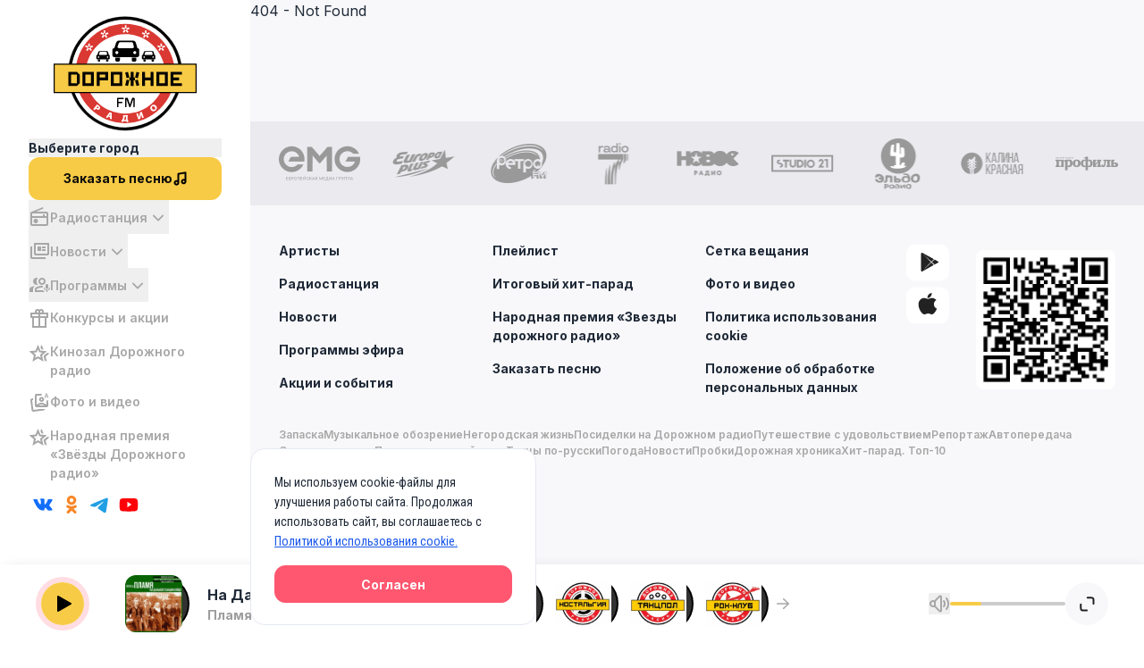

--- FILE ---
content_type: text/css; charset=utf-8
request_url: https://dorognoe.ru/_nuxt/CrossChannelSilder.DYKUA_cG.css
body_size: 433
content:
.cross-channel-slider-wrap{align-items:center;display:flex;margin-left:15px}@media (max-width:1024px){.cross-channel-slider-wrap{display:none}}.cross-channel-swiper-button-wrap{height:20px;width:20px}.cross-channel-swiper-button-prev{margin-right:5px}.cross-channel-swiper-button-next,.cross-channel-swiper-button-prev{cursor:pointer;height:1.25rem;width:1.25rem;--tw-text-opacity:1;color:rgb(167 167 167/var(--tw-text-opacity,1))}.cross-channel-swiper-button-next:hover,.cross-channel-swiper-button-prev:hover{--tw-text-opacity:1;color:rgb(34 34 34/var(--tw-text-opacity,1))}.cross-channel-swiper{height:64px;padding:0 5px;width:335px}.cross-channel-swiper .swiper-slide{border-radius:12px;height:64px;width:64px!important}.cross-channel-swiper .swiper-slide:hover{cursor:pointer}.cross-channel-swiper .swiper-slide .cover{background-color:#c4c4c4;border-radius:12px}.cross-channel-swiper .swiper-slide .cover img{border-radius:12px}.cross-channel-swiper .swiper-slide .disk{background:#323232;border:2px solid #000;border-radius:32px;height:4rem;left:.5rem;position:absolute;top:0;width:4rem;z-index:-10}


--- FILE ---
content_type: text/css; charset=utf-8
request_url: https://dorognoe.ru/_nuxt/CrossChannelMoreMusic.CHL0MHqf.css
body_size: 376
content:
.more-music-cross-channel-container[data-v-61432536]{display:grid;gap:32px;grid-template-columns:repeat(3,1fr)}@media (max-width:1024px){.more-music-cross-channel-container[data-v-61432536]{gap:20px;grid-template-columns:1fr}}.more-music-cross-channel-container .more-music-cross-channel-item[data-v-61432536]{align-items:center;display:flex;gap:16px}.more-music-cross-channel-container .more-music-cross-channel-item[data-v-61432536]:hover{cursor:pointer}.more-music-cross-channel-container .more-music-cross-channel-item img[data-v-61432536]{height:68px;width:68px}.more-music-cross-channel-container .more-music-cross-channel-item .more-music-cross-channel-content .more-music-cross-channel-title[data-v-61432536]{font:600 16px/16px Inter}.more-music-cross-channel-container .more-music-cross-channel-item .more-music-cross-channel-content .more-music-cross-channel-meta[data-v-61432536]{margin-top:7px}.more-music-cross-channel-container .more-music-cross-channel-item .more-music-cross-channel-content .more-music-cross-channel-meta .more-music-cross-channel-artist[data-v-61432536]{font:500 10px/10px Inter;text-transform:uppercase}.more-music-cross-channel-container .more-music-cross-channel-item .more-music-cross-channel-content .more-music-cross-channel-meta .more-music-cross-channel-song[data-v-61432536]{color:#0a0a0a99;font:500 8px/8px Inter;margin-top:2px;text-transform:uppercase}


--- FILE ---
content_type: text/css; charset=utf-8
request_url: https://dorognoe.ru/_nuxt/TopChannelInfo.C5Iqht9m.css
body_size: 910
content:
.stream-block-container[data-v-bbbe0022]{display:flex;gap:84px}@media (max-width:1024px){.stream-block-container[data-v-bbbe0022]{flex-direction:column;gap:24px}}.stream-block-container .stream-block-cover[data-v-bbbe0022]{height:240px;position:relative;width:240px}@media (max-width:1024px){.stream-block-container .stream-block-cover[data-v-bbbe0022]{height:308px;width:308px}}.stream-block-container .stream-block-cover .cover[data-v-bbbe0022]{background-color:#c4c4c4;border-radius:16px;position:relative;z-index:1}.stream-block-container .stream-block-cover .cover img[data-v-bbbe0022]{border-radius:16px}@media (max-width:1024px){.stream-block-container .stream-block-cover .cover img[data-v-bbbe0022]{width:100%}}.stream-block-container .stream-block-cover .disk[data-v-bbbe0022]{background:#323232;border:2px solid #000;border-radius:50%;display:block;height:97%;left:30px;position:absolute;top:0;width:97%}.stream-block-container .stream-block-info[data-v-bbbe0022]{display:flex;flex-direction:column;gap:8px;justify-content:center}.stream-block-container .stream-block-info .stream-block-info-top[data-v-bbbe0022]{margin-left:50px}@media (max-width:1024px){.stream-block-container .stream-block-info .stream-block-info-top[data-v-bbbe0022]{display:none}}.stream-block-container .stream-block-info .stream-block-info-top p[data-v-bbbe0022]{color:#2229;font:400 12px/12px Inter;margin-bottom:3px}.stream-block-container .stream-block-info .stream-block-info-top .stream-block-info-channel[data-v-bbbe0022]{font:600 34px/43px Inter}.stream-block-container .stream-block-info .stream-block-info-bottom[data-v-bbbe0022]{align-items:baseline;-moz-column-gap:8px;column-gap:8px;display:grid;grid-template-columns:40px 1fr}.stream-block-container .stream-block-info .stream-block-info-bottom .stream-block-info-bottom-left .stream-block-info-icon[data-v-bbbe0022]{display:flex;justify-content:center;margin-bottom:4px}.stream-block-container .stream-block-info .stream-block-info-bottom .stream-block-info-bottom-left .toggler[data-v-bbbe0022]{border:6px solid rgba(254,87,111,.2);border-radius:32px;position:relative}.stream-block-container .stream-block-info .stream-block-info-bottom .stream-block-info-bottom-left .toggler .toggler_btn[data-v-bbbe0022]{align-items:center;background:var(--Accent-Pink,#f8cb46);border-radius:9999px;display:flex;height:28px;justify-content:center;width:28px}.stream-block-container .stream-block-info .stream-block-info-bottom .stream-block-info-bottom-left .toggler .toggler_btn svg[data-v-bbbe0022]{height:20px;width:20px}.stream-block-container .stream-block-info .stream-block-info-bottom .stream-block-info-bottom-right[data-v-bbbe0022]{max-width:498px}@media (max-width:1024px){.stream-block-container .stream-block-info .stream-block-info-bottom .stream-block-info-bottom-right[data-v-bbbe0022]{display:flex;flex-direction:column;justify-content:space-around;max-width:80%}}.stream-block-container .stream-block-info .stream-block-info-bottom .stream-block-info-bottom-right .stream-block-info-artist[data-v-bbbe0022]{font:600 12px/12px Inter;margin-bottom:12px}@media (max-width:1024px){.stream-block-container .stream-block-info .stream-block-info-bottom .stream-block-info-bottom-right .stream-block-info-artist[data-v-bbbe0022]{display:-webkit-box;-webkit-line-clamp:3;-webkit-box-orient:vertical;max-height:37px;overflow:hidden}}.stream-block-container .stream-block-info .stream-block-info-bottom .stream-block-info-bottom-right .stream-block-info-song[data-v-bbbe0022]{font:600 24px/24px Inter}@media (max-width:1024px){.stream-block-container .stream-block-info .stream-block-info-bottom .stream-block-info-bottom-right .stream-block-info-song[data-v-bbbe0022]{display:-webkit-box;-webkit-line-clamp:3;-webkit-box-orient:vertical;max-height:75px;overflow:hidden}}.stream-block-container .stream-block-info .stream-block-info-playlist[data-v-bbbe0022]{font:600 12px/12px Inter;margin-left:50px;margin-top:47px;text-decoration:underline}.stream-block-container .stream-block-info .stream-block-info-playlist[data-v-bbbe0022]:hover{cursor:pointer}@media (max-width:1024px){.stream-block-container .stream-block-info .stream-block-info-playlist[data-v-bbbe0022]{margin-top:26px}}


--- FILE ---
content_type: text/css; charset=utf-8
request_url: https://dorognoe.ru/_nuxt/RightOverlay.BajsJJv_.css
body_size: 235
content:
.video-block-swiper-button-next[data-v-b4699408],.video-block-swiper-button-prev[data-v-b4699408]{cursor:pointer;height:1.25rem;position:unset;width:1.25rem;--tw-text-opacity:1;color:rgb(167 167 167/var(--tw-text-opacity,1))}.video-block-swiper-button-next[data-v-b4699408]:hover,.video-block-swiper-button-prev[data-v-b4699408]:hover{--tw-text-opacity:1;color:rgb(34 34 34/var(--tw-text-opacity,1))}._ads__container_1x9hv_1 img{max-height:142px}


--- FILE ---
content_type: text/css; charset=utf-8
request_url: https://dorognoe.ru/_nuxt/StreamItemOverlay.BPxBpv2G.css
body_size: 145
content:
.slide-fade-enter-active[data-v-7ba5c6f3]{transition:all .5s ease}.slide-fade-leave-active[data-v-7ba5c6f3]{transition:all .5s}.slide-fade-enter-from[data-v-7ba5c6f3],.slide-fade-leave-to[data-v-7ba5c6f3]{transform:translate(100%)}


--- FILE ---
content_type: text/css; charset=utf-8
request_url: https://dorognoe.ru/_nuxt/VolumeButtonV2.37l8lsWS.css
body_size: 348
content:
.volume-controller input[type=range][data-v-8099bdd0]{-webkit-appearance:none;-moz-appearance:none;appearance:none;background:#ccc;border-radius:15px;cursor:pointer;height:4px;outline:none;width:100%}.volume-controller input[type=range][data-v-8099bdd0]::-webkit-slider-thumb{-webkit-appearance:none;-moz-appearance:none;appearance:none;background-color:#f8cb46;border:none;border-radius:50%;height:4px;-webkit-transition:.2s ease-in-out;transition:.2s ease-in-out;width:4px}.volume-controller input[type=range][data-v-8099bdd0]::-moz-range-thumb{background-color:#f8cb46;border:none;border-radius:50%;height:4px;-moz-transition:.2s ease-in-out;transition:.2s ease-in-out;width:4px}.volume-controller input[type=range][data-v-8099bdd0]::-webkit-slider-thumb:hover,.volume-controller input[type=range][data-v-8099bdd0]:hover::-webkit-slider-thumb{height:12px;width:12px}.volume-controller input[type=range][data-v-8099bdd0]::-moz-range-thumb:hover,.volume-controller input[type=range][data-v-8099bdd0]:hover::-moz-range-thumb{height:12px;width:12px}.volume-control-wrapper[data-v-8099bdd0]{align-items:center;display:flex;gap:.75rem}


--- FILE ---
content_type: text/css; charset=utf-8
request_url: https://dorognoe.ru/_nuxt/BottomPlayerV2.Cf_Lld0b.css
body_size: 778
content:
.bottom-player[data-v-8ca13c97]{-webkit-backdrop-filter:blur(2px);backdrop-filter:blur(2px);bottom:0;box-shadow:4px 4px 16px -4px #0000003d;display:flex;height:88px;left:50%;max-width:1536px;position:fixed;width:100%;z-index:40;--tw-translate-x:-50%;align-items:center;gap:.5rem;transform:translate(var(--tw-translate-x),var(--tw-translate-y)) rotate(var(--tw-rotate)) skew(var(--tw-skew-x)) skewY(var(--tw-skew-y)) scaleX(var(--tw-scale-x)) scaleY(var(--tw-scale-y));--tw-bg-opacity:1;background-color:rgb(255 255 255/var(--tw-bg-opacity,1));padding-left:2.5rem;padding-right:2.5rem}.bottom-player .toggler[data-v-8ca13c97]{border:6px solid rgba(254,87,111,.2);border-radius:32px;position:relative}.bottom-player .toggler .toggler_btn[data-v-8ca13c97]{align-items:center;background:var(--Accent-Pink,#f8cb46);border-radius:9999px;display:flex;height:3rem;justify-content:center;width:3rem}.bottom-player .cover-wrapper[data-v-8ca13c97]{height:4rem;margin-left:2.5rem;position:relative;width:4.5rem}.bottom-player .cover-wrapper .cover[data-v-8ca13c97]{border-radius:.75rem;height:4rem;overflow:hidden;width:4rem}.bottom-player .cover-wrapper .disk[data-v-8ca13c97]{background:#323232;border:2px solid #000;border-radius:32px;height:4rem;left:.5rem;position:absolute;top:0;width:4rem;z-index:-10}.bottom-player .song-info[data-v-8ca13c97]{font-family:Inter;font-weight:700;margin-left:1.25rem;width:22%}.bottom-player .song-info .song-title[data-v-8ca13c97]{font-size:1rem}.bottom-player .song-info .singer[data-v-8ca13c97],.bottom-player .song-info .song-title[data-v-8ca13c97]{display:-webkit-box;overflow:hidden;-webkit-box-orient:vertical;-webkit-line-clamp:1}.bottom-player .song-info .singer[data-v-8ca13c97]{font-size:.875rem;--tw-text-opacity:1;color:rgb(157 157 157/var(--tw-text-opacity,1))}.bottom-player #invisible[data-v-8ca13c97]{height:0;left:-999em;opacity:0;overflow:hidden;position:absolute;top:-999em;width:0;z-index:-1000}


--- FILE ---
content_type: text/css; charset=utf-8
request_url: https://dorognoe.ru/_nuxt/StreamOverlay.DN-BBsT9.css
body_size: 312
content:
.slide-fade-enter-active[data-v-c0c00cc5]{transition:all .5s ease}.slide-fade-leave-active[data-v-c0c00cc5]{transition:all .5s}.slide-fade-enter-from[data-v-c0c00cc5],.slide-fade-leave-to[data-v-c0c00cc5]{transform:translate(-100%)}.cross-channel-tabs[data-v-c0c00cc5]{align-items:center;display:flex;flex-wrap:nowrap;justify-content:flex-start;overflow:auto;overflow:-moz-scrollbars-none;-ms-overflow-style:none;margin-bottom:25px;scrollbar-width:none}.cross-channel-tabs[data-v-c0c00cc5]::-webkit-scrollbar{height:0;width:0}.cross-channel-tabs label[data-v-c0c00cc5]{flex-shrink:0;margin-right:12px}


--- FILE ---
content_type: text/css; charset=utf-8
request_url: https://dorognoe.ru/_nuxt/default.BZPuqO8S.css
body_size: 458
content:
.default[data-v-08689b5b]{margin-left:auto;margin-right:auto;max-width:1536px;min-width:20rem;position:relative;width:100%;--tw-bg-opacity:1;background-color:rgb(248 248 250/var(--tw-bg-opacity,1));padding-bottom:88px}@media (min-width:1024px){.default[data-v-08689b5b]{--tw-shadow:0 20px 25px -5px rgba(0,0,0,.1),0 8px 10px -6px rgba(0,0,0,.1);--tw-shadow-colored:0 20px 25px -5px var(--tw-shadow-color),0 8px 10px -6px var(--tw-shadow-color);box-shadow:var(--tw-ring-offset-shadow,0 0 #0000),var(--tw-ring-shadow,0 0 #0000),var(--tw-shadow);--tw-shadow-color:#a7a7a7;--tw-shadow:var(--tw-shadow-colored);display:flex}#main-content[data-v-08689b5b]{display:flex;flex-direction:column;width:calc(100% - 280px)}.default-show-right-sidebar[data-v-08689b5b]{display:block}}.cookie-popup-wrapper[data-v-08689b5b]{bottom:20px;display:flex;justify-content:end;max-width:1236px;position:sticky;right:20px;z-index:99}


--- FILE ---
content_type: text/css; charset=utf-8
request_url: https://dorognoe.ru/_nuxt/AnonsSlider.B6rukLAq.css
body_size: 233
content:
.anons-swiper{padding-left:.75rem;padding-right:.75rem}@media (min-width:1024px){.anons-swiper{padding-left:2.5rem;padding-right:2.5rem}}.anons-swiper .swiper-slide{height:108px;width:auto}@media (min-width:640px){.anons-swiper .swiper-slide{height:156px}}@media (min-width:768px){.anons-swiper .swiper-slide{height:204px}}@media (min-width:1024px){.anons-swiper .swiper-slide{height:252px}}@media (min-width:1280px){.anons-swiper .swiper-slide{height:300px}}.anons-swiper .swiper-slide img{border-radius:20px;height:100%;-o-object-fit:cover;object-fit:cover;width:100%}


--- FILE ---
content_type: text/css; charset=utf-8
request_url: https://dorognoe.ru/_nuxt/_id_.C8CfvvoS.css
body_size: 80
content:
._ads__container_ldkg3_1 img{border-radius:1rem}


--- FILE ---
content_type: text/css; charset=utf-8
request_url: https://dorognoe.ru/_nuxt/PrimaryButtonRed.BcEPp848.css
body_size: 94
content:
button[data-v-c564b26a]:disabled{color:#d3d3d3;cursor:not-allowed}


--- FILE ---
content_type: text/css; charset=utf-8
request_url: https://dorognoe.ru/_nuxt/index.CKegmruh.css
body_size: 329
content:
.tab-btn[data-v-4bf879b6]{display:flex;flex-direction:column;font-family:Roboto Condensed;font-size:1.25rem;text-align:left;text-transform:uppercase;--tw-text-opacity:1;color:rgb(22 40 38/var(--tw-text-opacity,1))}@media (min-width:1024px){.tab-btn[data-v-4bf879b6]{font-size:1.5rem}}.active-tab[data-v-4bf879b6]{font-weight:700}.line[data-v-4bf879b6]{height:100%;margin-top:1rem;max-height:3px;width:4.5rem;--tw-bg-opacity:1;background-color:rgb(218 56 50/var(--tw-bg-opacity,1))}@media (min-width:1024px){.line[data-v-4bf879b6]{max-height:.25rem;width:5rem}}


--- FILE ---
content_type: text/javascript; charset=utf-8
request_url: https://dorognoe.ru/_nuxt/CoME2VSu.js
body_size: 79
content:
import{e}from"./BqfMfSkM.js";function t(){return e().$viewport}export{t as u};


--- FILE ---
content_type: text/javascript; charset=utf-8
request_url: https://dorognoe.ru/_nuxt/DPPRN_o9.js
body_size: 3453
content:
import{_ as j}from"./CNBOqRDz.js";import{_ as E}from"./hs51OsBg.js";import F from"./C9_sAVD0.js";import{_ as H}from"./Br6QStEU.js";import{d as P,c as p,a5 as T,f as I,D as z,M as c,y as l,R as b,U as A,H as s,m as _,u as a,F as B,Y as C,X as G,a6 as X,a7 as Y,a3 as J,G as r,a1 as g,E as N,_ as K,a4 as O}from"./DL9pRVI_.js";import Q from"./Cbnze6Pt.js";import W from"./xMDy0EtI.js";import{e as Z}from"./Cv-RmyvF.js";import{u as ee,c as te}from"./BqfMfSkM.js";import{u as oe}from"./BZs8Ev3T.js";import{u as ae}from"./BmKgdJKR.js";import"./DAcmoF1H.js";import"./CXHEiVBm.js";import"./Bju1Vi1K.js";import"./BLNus2ei.js";import"./CoME2VSu.js";import"./n9hmFGds.js";import"./Bhw9p7ne.js";const le={class:"default-container"},ne={class:"hidden lg:flex lg:flex-wrap lg:gap-x-3 lg:gap-y-4"},se={class:"lg:hidden"},re=["loading","disabled"],Se=P({__name:"index",async setup(ie){let i,w;const d=ee(),t=p(d.query.category?Number(d.query.category):null),{data:v}=([i,w]=T(()=>oe(Z.newsCategories)),i=await i,w(),i),S=te(),y=p(18),h=I(()=>{const f={limit:y.value};return t.value&&(f.category=t.value),f}),u=p(!1),x=p(!1);return z(()=>{d.query.category&&(t.value=Number(d.query.category))}),ae({title:"Дорожное радио - Новости",meta:[{hid:"description",name:"description",content:"Дорожное радио - Новости"}],script:[{src:"/js/ads/otherNewsBlock.js",tagPosition:"bodyClose",defer:!0}]}),(f,e)=>{var k;const $=j,D=E,L=F,m=H,V=O,U=J,q=Q,M=W;return r(),c("div",le,[l($),l(D,{path:["Новости"]}),l(L,{underlined:""},{default:s(()=>e[7]||(e[7]=[g("Новости")])),_:1}),b("div",ne,[l(m,{modelValue:a(t),"onUpdate:modelValue":e[0]||(e[0]=o=>_(t)?t.value=o:null),class:"bg-white",id:null,name:"category",value:0},{default:s(()=>e[8]||(e[8]=[g(" Все ")])),_:1},8,["modelValue"]),(r(!0),c(B,null,C((k=a(v))==null?void 0:k.data,o=>(r(),N(m,{key:o.id,modelValue:a(t),"onUpdate:modelValue":e[1]||(e[1]=n=>_(t)?t.value=n:null),class:"bg-white",id:`${o.id}-cat-desktop`,name:"category",value:o.id},{default:s(()=>[g(K(o.name),1)]),_:2},1032,["modelValue","id","value"]))),128))]),b("div",se,[l(U,{class:"week-carousel",spaceBetween:20,slidesPerView:"auto"},{default:s(()=>{var o;return[l(V,null,{default:s(()=>[l(m,{modelValue:a(t),"onUpdate:modelValue":e[2]||(e[2]=n=>_(t)?t.value=n:null),class:"bg-white",id:null,name:"category",value:null,label:"Все"},null,8,["modelValue"])]),_:1}),(r(!0),c(B,null,C((o=a(v))==null?void 0:o.data,n=>(r(),N(V,{key:n.id},{default:s(()=>[l(m,{modelValue:a(t),"onUpdate:modelValue":e[3]||(e[3]=R=>_(t)?t.value=R:null),class:"bg-white",id:`${n.id}-cat-mobile`,name:"category",value:n.id,label:n.name},null,8,["modelValue","id","value","label"])]),_:2},1024))),128))]}),_:1})]),l(q,{class:"mt-10",params:a(h),onUpdateLoading:e[4]||(e[4]=o=>S.value=o),onDisableMoreButton:e[5]||(e[5]=o=>x.value=o)},null,8,["params"]),a(x)?A("",!0):(r(),c("button",{key:0,class:G(["w-[300px] flex justify-center items-center p-4 rounded-xl border border-dr-yellow hover:bg-dr-yellow text-dr-yellow hover:text-black disabled:bg-opacity-50 disabled:cursor-not-allowed",a(u)?"bg-dr-yellow text-black":"bg-dr-yellow text-dr-yellow hover:bg-dr-yellow hover:text-black"]),loading:a(u),disabled:a(u),onClick:e[6]||(e[6]=o=>y.value+=6)},[X(l(M,null,null,512),[[Y,a(u)]]),e[9]||(e[9]=b("span",{class:"font-inter text-base font-bold hover:text-black"},"Смотреть еще",-1))],10,re))])}}});export{Se as default};


--- FILE ---
content_type: text/javascript; charset=utf-8
request_url: https://dorognoe.ru/_nuxt/DPFzVX8S.js
body_size: 727
content:
var s=Object.defineProperty;var d=(a,r,e)=>r in a?s(a,r,{enumerable:!0,configurable:!0,writable:!0,value:e}):a[r]=e;var o=(a,r,e)=>d(a,typeof r!="symbol"?r+"":r,e);class l{constructor(){o(this,"dorognoe",[]);o(this,"europaplus",[]);o(this,"kalina",[]);o(this,"novoeradio",[]);o(this,"radio7",[]);o(this,"retrofm",[]);o(this,"studio21",[]);o(this,"eldoradio",[])}}class n{constructor(){o(this,"dorognoe","Дорожное Радио");o(this,"europaplus","Европа Плюс");o(this,"kalina","Калина ФМ");o(this,"novoeradio","Новое радио");o(this,"radio7","Радио 7");o(this,"retrofm","Ретро FM	");o(this,"studio21","Studio 21	");o(this,"eldoradio","Эльдорадио")}}export{l as I,n as a};


--- FILE ---
content_type: text/javascript; charset=utf-8
request_url: https://dorognoe.ru/_nuxt/CKJyjiRG.js
body_size: 364
content:
import{_ as o}from"./Dvimyom6.js";import"./BPryK81_.js";import"./DL9pRVI_.js";import"./CjUZirCt.js";import"./BqfMfSkM.js";import"./Cs99KC3M.js";import"./BLnn-HJu.js";import"./n9hmFGds.js";import"./Cv-RmyvF.js";import"./BLNus2ei.js";import"./CoME2VSu.js";import"./BZs8Ev3T.js";import"./D_ewnVCl.js";import"./DzDJQc4D.js";import"./Bhw9p7ne.js";export{o as default};


--- FILE ---
content_type: text/javascript; charset=utf-8
request_url: https://dorognoe.ru/_nuxt/DyZu6vC6.js
body_size: 43974
content:
import{_ as vt}from"./D4t0tYlI.js";import pt from"./BhXuFPhn.js";import{_ as ht}from"./96v3GBiu.js";import{_ as gt}from"./BkZSD7Ua.js";import bt from"./CzkMXfWh.js";import yt from"./DHsq91Hd.js";import wt from"./BwBzP6Mb.js";import Ct from"./CtpBVDXO.js";import St from"./3qq1fx0I.js";import{_ as xt}from"./DJfiUWcJ.js";import Lt from"./iUnCVvim.js";import kt from"./B4S15zBa.js";import{_ as Vt}from"./CzDHSGuO.js";import Mt from"./2wXaoA3F.js";import Ft from"./CeQA47Jt.js";import{D as _t,d as Wt,c as J,a5 as ae,z as Rt,w as ie,M as $,G as O,a6 as Zt,R as M,a7 as At,u as I,y as x,E as It,U as Gt,F as le,m as Le,V as jt,H as Pt,a1 as ke,_ as Yt,X as Tt}from"./DL9pRVI_.js";import{b as V,g as Xe,e as Xt,u as Dt,a as Ht,c as Nt,L as Jt,G as Ot,f as zt,_ as Bt}from"./BqfMfSkM.js";import{I as Et}from"./DPFzVX8S.js";import{e as K}from"./Cv-RmyvF.js";import Ut from"./Dgrhzksp.js";import Qt from"./Bybf__N0.js";import Ve from"./BU6bcMvR.js";import{u as $t}from"./D_ewnVCl.js";import{u as Kt}from"./CoME2VSu.js";import{a as qt}from"./DzDJQc4D.js";import{u as se}from"./BZs8Ev3T.js";import{b as Me}from"./n9hmFGds.js";import{c as Fe}from"./BLNus2ei.js";import{u as en}from"./BmKgdJKR.js";import"./DIBarIT5.js";import"./t2pZK1Ni.js";import"./DAcmoF1H.js";import"./CBBOhF0g.js";import"./CeyV47vj.js";import"./B7fMxT2B.js";import"./CMp58hO1.js";import"./DBTS995M.js";import"./DhtYLJzs.js";import"./s8Lxyj1S.js";import"./DD5AlD5H.js";import"./BMS31luC.js";import"./rWsYIllt.js";import"./CVQFdM8l.js";import"./CWEq7Tap.js";import"./CMuWP9ow.js";import"./0Pq2jp5P.js";import"./BtlnMvbr.js";import"./DF_1sboU.js";import"./jJxntT0v.js";import"./BnXP-Uis.js";import"./Br6QStEU.js";import"./CcXDVIVd.js";import"./Bju1Vi1K.js";import"./BgCO5-UE.js";import"./Bhw9p7ne.js";import"./BtQS0B-j.js";import"./xMDy0EtI.js";import"./Clg4VScr.js";import"./Cd4iYG-m.js";import"./-ZzvDvWn.js";import"./zuTha7DY.js";import"./0Sn9oSiO.js";import"./BKjYV7P5.js";import"./IGtTybK7.js";import"./Dvimyom6.js";import"./BPryK81_.js";import"./CjUZirCt.js";import"./Cs99KC3M.js";import"./BLnn-HJu.js";import"./o5SPxSje.js";import"./Cgp_j54z.js";import"./DVmY16aM.js";import"./C8Om5X-J.js";import"./C14qtMKh.js";import"./O7tTEdiz.js";import"./D5T0qB0z.js";import"./CZUb3GPv.js";import"./sM2hq4Gc.js";import"./B79wW5yD.js";import"./CMBiYTiD.js";import"./Hp5F1HWl.js";import"./DpP5NjZR.js";import"./DzDDOCUm.js";import"./DtXbb6-P.js";import"./CvQMJ4zq.js";import"./wWTyEFRi.js";import"./B672VBhw.js";import"./CShtgYku.js";import"./CyJDreqM.js";import"./CESeSp5V.js";import"./BHU7CjpW.js";import"./MP4UzhbR.js";import"./B5xhsf-u.js";import"./DQpG35h9.js";import"./CVQ1M1-I.js";import"./uigtaAeI.js";import"./Dp_HFPH6.js";import"./DAbldAun.js";import"./UN3t_hb-.js";import"./BUsJtaIa.js";import"./Bbg1ls_0.js";import"./BipM-svH.js";var ve=function(){return ve=Object.assign||function(t){for(var n,a=1,i=arguments.length;a<i;a++){n=arguments[a];for(var r in n)Object.prototype.hasOwnProperty.call(n,r)&&(t[r]=n[r])}return t},ve.apply(this,arguments)};function j(e,t,n,a){function i(r){return r instanceof n?r:new n(function(o){o(r)})}return new(n||(n=Promise))(function(r,o){function s(c){try{u(a.next(c))}catch(d){o(d)}}function l(c){try{u(a.throw(c))}catch(d){o(d)}}function u(c){c.done?r(c.value):i(c.value).then(s,l)}u((a=a.apply(e,t||[])).next())})}function P(e,t){var n={label:0,sent:function(){if(r[0]&1)throw r[1];return r[1]},trys:[],ops:[]},a,i,r,o=Object.create((typeof Iterator=="function"?Iterator:Object).prototype);return o.next=s(0),o.throw=s(1),o.return=s(2),typeof Symbol=="function"&&(o[Symbol.iterator]=function(){return this}),o;function s(u){return function(c){return l([u,c])}}function l(u){if(a)throw new TypeError("Generator is already executing.");for(;o&&(o=0,u[0]&&(n=0)),n;)try{if(a=1,i&&(r=u[0]&2?i.return:u[0]?i.throw||((r=i.return)&&r.call(i),0):i.next)&&!(r=r.call(i,u[1])).done)return r;switch(i=0,r&&(u=[u[0]&2,r.value]),u[0]){case 0:case 1:r=u;break;case 4:return n.label++,{value:u[1],done:!1};case 5:n.label++,i=u[1],u=[0];continue;case 7:u=n.ops.pop(),n.trys.pop();continue;default:if(r=n.trys,!(r=r.length>0&&r[r.length-1])&&(u[0]===6||u[0]===2)){n=0;continue}if(u[0]===3&&(!r||u[1]>r[0]&&u[1]<r[3])){n.label=u[1];break}if(u[0]===6&&n.label<r[1]){n.label=r[1],r=u;break}if(r&&n.label<r[2]){n.label=r[2],n.ops.push(u);break}r[2]&&n.ops.pop(),n.trys.pop();continue}u=t.call(e,n)}catch(c){u=[6,c],i=0}finally{a=r=0}if(u[0]&5)throw u[1];return{value:u[0]?u[1]:void 0,done:!0}}}function De(e,t,n){if(n||arguments.length===2)for(var a=0,i=t.length,r;a<i;a++)(r||!(a in t))&&(r||(r=Array.prototype.slice.call(t,0,a)),r[a]=t[a]);return e.concat(r||Array.prototype.slice.call(t))}var He="3.4.2";function q(e,t){return new Promise(function(n){return setTimeout(n,e,t)})}function tn(e,t){t===void 0&&(t=1/0);var n=window.requestIdleCallback;return n?new Promise(function(a){return n.call(window,function(){return a()},{timeout:t})}):q(Math.min(e,t))}function Ne(e){return!!e&&typeof e.then=="function"}function _e(e,t){try{var n=e();Ne(n)?n.then(function(a){return t(!0,a)},function(a){return t(!1,a)}):t(!0,n)}catch(a){t(!1,a)}}function We(e,t,n){return n===void 0&&(n=16),j(this,void 0,void 0,function(){var a,i,r,o;return P(this,function(s){switch(s.label){case 0:a=Array(e.length),i=Date.now(),r=0,s.label=1;case 1:return r<e.length?(a[r]=t(e[r],r),o=Date.now(),o>=i+n?(i=o,[4,q(0)]):[3,3]):[3,4];case 2:s.sent(),s.label=3;case 3:return++r,[3,1];case 4:return[2,a]}})})}function ee(e){e.then(void 0,function(){})}function D(e,t){e=[e[0]>>>16,e[0]&65535,e[1]>>>16,e[1]&65535],t=[t[0]>>>16,t[0]&65535,t[1]>>>16,t[1]&65535];var n=[0,0,0,0];return n[3]+=e[3]+t[3],n[2]+=n[3]>>>16,n[3]&=65535,n[2]+=e[2]+t[2],n[1]+=n[2]>>>16,n[2]&=65535,n[1]+=e[1]+t[1],n[0]+=n[1]>>>16,n[1]&=65535,n[0]+=e[0]+t[0],n[0]&=65535,[n[0]<<16|n[1],n[2]<<16|n[3]]}function W(e,t){e=[e[0]>>>16,e[0]&65535,e[1]>>>16,e[1]&65535],t=[t[0]>>>16,t[0]&65535,t[1]>>>16,t[1]&65535];var n=[0,0,0,0];return n[3]+=e[3]*t[3],n[2]+=n[3]>>>16,n[3]&=65535,n[2]+=e[2]*t[3],n[1]+=n[2]>>>16,n[2]&=65535,n[2]+=e[3]*t[2],n[1]+=n[2]>>>16,n[2]&=65535,n[1]+=e[1]*t[3],n[0]+=n[1]>>>16,n[1]&=65535,n[1]+=e[2]*t[2],n[0]+=n[1]>>>16,n[1]&=65535,n[1]+=e[3]*t[1],n[0]+=n[1]>>>16,n[1]&=65535,n[0]+=e[0]*t[3]+e[1]*t[2]+e[2]*t[1]+e[3]*t[0],n[0]&=65535,[n[0]<<16|n[1],n[2]<<16|n[3]]}function z(e,t){return t%=64,t===32?[e[1],e[0]]:t<32?[e[0]<<t|e[1]>>>32-t,e[1]<<t|e[0]>>>32-t]:(t-=32,[e[1]<<t|e[0]>>>32-t,e[0]<<t|e[1]>>>32-t])}function F(e,t){return t%=64,t===0?e:t<32?[e[0]<<t|e[1]>>>32-t,e[1]<<t]:[e[1]<<t-32,0]}function C(e,t){return[e[0]^t[0],e[1]^t[1]]}function Re(e){return e=C(e,[0,e[0]>>>1]),e=W(e,[4283543511,3981806797]),e=C(e,[0,e[0]>>>1]),e=W(e,[3301882366,444984403]),e=C(e,[0,e[0]>>>1]),e}function nn(e,t){e=e||"",t=t||0;var n=e.length%16,a=e.length-n,i=[0,t],r=[0,t],o=[0,0],s=[0,0],l=[2277735313,289559509],u=[1291169091,658871167],c;for(c=0;c<a;c=c+16)o=[e.charCodeAt(c+4)&255|(e.charCodeAt(c+5)&255)<<8|(e.charCodeAt(c+6)&255)<<16|(e.charCodeAt(c+7)&255)<<24,e.charCodeAt(c)&255|(e.charCodeAt(c+1)&255)<<8|(e.charCodeAt(c+2)&255)<<16|(e.charCodeAt(c+3)&255)<<24],s=[e.charCodeAt(c+12)&255|(e.charCodeAt(c+13)&255)<<8|(e.charCodeAt(c+14)&255)<<16|(e.charCodeAt(c+15)&255)<<24,e.charCodeAt(c+8)&255|(e.charCodeAt(c+9)&255)<<8|(e.charCodeAt(c+10)&255)<<16|(e.charCodeAt(c+11)&255)<<24],o=W(o,l),o=z(o,31),o=W(o,u),i=C(i,o),i=z(i,27),i=D(i,r),i=D(W(i,[0,5]),[0,1390208809]),s=W(s,u),s=z(s,33),s=W(s,l),r=C(r,s),r=z(r,31),r=D(r,i),r=D(W(r,[0,5]),[0,944331445]);switch(o=[0,0],s=[0,0],n){case 15:s=C(s,F([0,e.charCodeAt(c+14)],48));case 14:s=C(s,F([0,e.charCodeAt(c+13)],40));case 13:s=C(s,F([0,e.charCodeAt(c+12)],32));case 12:s=C(s,F([0,e.charCodeAt(c+11)],24));case 11:s=C(s,F([0,e.charCodeAt(c+10)],16));case 10:s=C(s,F([0,e.charCodeAt(c+9)],8));case 9:s=C(s,[0,e.charCodeAt(c+8)]),s=W(s,u),s=z(s,33),s=W(s,l),r=C(r,s);case 8:o=C(o,F([0,e.charCodeAt(c+7)],56));case 7:o=C(o,F([0,e.charCodeAt(c+6)],48));case 6:o=C(o,F([0,e.charCodeAt(c+5)],40));case 5:o=C(o,F([0,e.charCodeAt(c+4)],32));case 4:o=C(o,F([0,e.charCodeAt(c+3)],24));case 3:o=C(o,F([0,e.charCodeAt(c+2)],16));case 2:o=C(o,F([0,e.charCodeAt(c+1)],8));case 1:o=C(o,[0,e.charCodeAt(c)]),o=W(o,l),o=z(o,31),o=W(o,u),i=C(i,o)}return i=C(i,[0,e.length]),r=C(r,[0,e.length]),i=D(i,r),r=D(r,i),i=Re(i),r=Re(r),i=D(i,r),r=D(r,i),("00000000"+(i[0]>>>0).toString(16)).slice(-8)+("00000000"+(i[1]>>>0).toString(16)).slice(-8)+("00000000"+(r[0]>>>0).toString(16)).slice(-8)+("00000000"+(r[1]>>>0).toString(16)).slice(-8)}function rn(e){var t;return ve({name:e.name,message:e.message,stack:(t=e.stack)===null||t===void 0?void 0:t.split(`
`)},e)}function on(e,t){for(var n=0,a=e.length;n<a;++n)if(e[n]===t)return!0;return!1}function an(e,t){return!on(e,t)}function ge(e){return parseInt(e)}function R(e){return parseFloat(e)}function G(e,t){return typeof e=="number"&&isNaN(e)?t:e}function Z(e){return e.reduce(function(t,n){return t+(n?1:0)},0)}function Je(e,t){if(t===void 0&&(t=1),Math.abs(t)>=1)return Math.round(e/t)*t;var n=1/t;return Math.round(e*n)/n}function sn(e){for(var t,n,a="Unexpected syntax '".concat(e,"'"),i=/^\s*([a-z-]*)(.*)$/i.exec(e),r=i[1]||void 0,o={},s=/([.:#][\w-]+|\[.+?\])/gi,l=function(m,w){o[m]=o[m]||[],o[m].push(w)};;){var u=s.exec(i[2]);if(!u)break;var c=u[0];switch(c[0]){case".":l("class",c.slice(1));break;case"#":l("id",c.slice(1));break;case"[":{var d=/^\[([\w-]+)([~|^$*]?=("(.*?)"|([\w-]+)))?(\s+[is])?\]$/.exec(c);if(d)l(d[1],(n=(t=d[4])!==null&&t!==void 0?t:d[5])!==null&&n!==void 0?n:"");else throw new Error(a);break}default:throw new Error(a)}}return[r,o]}function Ze(e){return e&&typeof e=="object"&&"message"in e?e:{message:e}}function cn(e){return typeof e!="function"}function un(e,t){var n=new Promise(function(a){var i=Date.now();_e(e.bind(null,t),function(){for(var r=[],o=0;o<arguments.length;o++)r[o]=arguments[o];var s=Date.now()-i;if(!r[0])return a(function(){return{error:Ze(r[1]),duration:s}});var l=r[1];if(cn(l))return a(function(){return{value:l,duration:s}});a(function(){return new Promise(function(u){var c=Date.now();_e(l,function(){for(var d=[],m=0;m<arguments.length;m++)d[m]=arguments[m];var w=s+Date.now()-c;if(!d[0])return u({error:Ze(d[1]),duration:w});u({value:d[1],duration:w})})})})})});return ee(n),function(){return n.then(function(i){return i()})}}function ln(e,t,n){var a=Object.keys(e).filter(function(r){return an(n,r)}),i=We(a,function(r){return un(e[r],t)});return ee(i),function(){return j(this,void 0,void 0,function(){var o,s,l,u,c;return P(this,function(d){switch(d.label){case 0:return[4,i];case 1:return o=d.sent(),[4,We(o,function(m){var w=m();return ee(w),w})];case 2:return s=d.sent(),[4,Promise.all(s)];case 3:for(l=d.sent(),u={},c=0;c<a.length;++c)u[a[c]]=l[c];return[2,u]}})})}}function Oe(){var e=window,t=navigator;return Z(["MSCSSMatrix"in e,"msSetImmediate"in e,"msIndexedDB"in e,"msMaxTouchPoints"in t,"msPointerEnabled"in t])>=4}function dn(){var e=window,t=navigator;return Z(["msWriteProfilerMark"in e,"MSStream"in e,"msLaunchUri"in t,"msSaveBlob"in t])>=3&&!Oe()}function be(){var e=window,t=navigator;return Z(["webkitPersistentStorage"in t,"webkitTemporaryStorage"in t,t.vendor.indexOf("Google")===0,"webkitResolveLocalFileSystemURL"in e,"BatteryManager"in e,"webkitMediaStream"in e,"webkitSpeechGrammar"in e])>=5}function te(){var e=window,t=navigator;return Z(["ApplePayError"in e,"CSSPrimitiveValue"in e,"Counter"in e,t.vendor.indexOf("Apple")===0,"getStorageUpdates"in t,"WebKitMediaKeys"in e])>=4}function ye(){var e=window;return Z(["safari"in e,!("DeviceMotionEvent"in e),!("ongestureend"in e),!("standalone"in navigator)])>=3}function fn(){var e,t,n=window;return Z(["buildID"in navigator,"MozAppearance"in((t=(e=document.documentElement)===null||e===void 0?void 0:e.style)!==null&&t!==void 0?t:{}),"onmozfullscreenchange"in n,"mozInnerScreenX"in n,"CSSMozDocumentRule"in n,"CanvasCaptureMediaStream"in n])>=4}function mn(){var e=window;return Z([!("MediaSettingsRange"in e),"RTCEncodedAudioFrame"in e,""+e.Intl=="[object Intl]",""+e.Reflect=="[object Reflect]"])>=3}function vn(){var e=window;return Z(["DOMRectList"in e,"RTCPeerConnectionIceEvent"in e,"SVGGeometryElement"in e,"ontransitioncancel"in e])>=3}function pn(){if(navigator.platform==="iPad")return!0;var e=screen,t=e.width/e.height;return Z(["MediaSource"in window,!!Element.prototype.webkitRequestFullscreen,t>.65&&t<1.53])>=2}function hn(){var e=document;return e.fullscreenElement||e.msFullscreenElement||e.mozFullScreenElement||e.webkitFullscreenElement||null}function gn(){var e=document;return(e.exitFullscreen||e.msExitFullscreen||e.mozCancelFullScreen||e.webkitExitFullscreen).call(e)}function ze(){var e=be(),t=fn();if(!e&&!t)return!1;var n=window;return Z(["onorientationchange"in n,"orientation"in n,e&&!("SharedWorker"in n),t&&/android/i.test(navigator.appVersion)])>=2}function bn(){var e=window,t=e.OfflineAudioContext||e.webkitOfflineAudioContext;if(!t)return-2;if(yn())return-1;var n=4500,a=5e3,i=new t(1,a,44100),r=i.createOscillator();r.type="triangle",r.frequency.value=1e4;var o=i.createDynamicsCompressor();o.threshold.value=-50,o.knee.value=40,o.ratio.value=12,o.attack.value=0,o.release.value=.25,r.connect(o),o.connect(i.destination),r.start(0);var s=wn(i),l=s[0],u=s[1],c=l.then(function(d){return Cn(d.getChannelData(0).subarray(n))},function(d){if(d.name==="timeout"||d.name==="suspended")return-3;throw d});return ee(c),function(){return u(),c}}function yn(){return te()&&!ye()&&!vn()}function wn(e){var t=3,n=500,a=500,i=5e3,r=function(){},o=new Promise(function(s,l){var u=!1,c=0,d=0;e.oncomplete=function(h){return s(h.renderedBuffer)};var m=function(){setTimeout(function(){return l(Ae("timeout"))},Math.min(a,d+i-Date.now()))},w=function(){try{var h=e.startRendering();switch(Ne(h)&&ee(h),e.state){case"running":d=Date.now(),u&&m();break;case"suspended":document.hidden||c++,u&&c>=t?l(Ae("suspended")):setTimeout(w,n);break}}catch(S){l(S)}};w(),r=function(){u||(u=!0,d>0&&m())}});return[o,r]}function Cn(e){for(var t=0,n=0;n<e.length;++n)t+=Math.abs(e[n]);return t}function Ae(e){var t=new Error(e);return t.name=e,t}function Be(e,t,n){var a,i,r;return n===void 0&&(n=50),j(this,void 0,void 0,function(){var o,s;return P(this,function(l){switch(l.label){case 0:o=document,l.label=1;case 1:return o.body?[3,3]:[4,q(n)];case 2:return l.sent(),[3,1];case 3:s=o.createElement("iframe"),l.label=4;case 4:return l.trys.push([4,,10,11]),[4,new Promise(function(u,c){var d=!1,m=function(){d=!0,u()},w=function(g){d=!0,c(g)};s.onload=m,s.onerror=w;var h=s.style;h.setProperty("display","block","important"),h.position="absolute",h.top="0",h.left="0",h.visibility="hidden",t&&"srcdoc"in s?s.srcdoc=t:s.src="about:blank",o.body.appendChild(s);var S=function(){var g,y;d||(((y=(g=s.contentWindow)===null||g===void 0?void 0:g.document)===null||y===void 0?void 0:y.readyState)==="complete"?m():setTimeout(S,10))};S()})];case 5:l.sent(),l.label=6;case 6:return!((i=(a=s.contentWindow)===null||a===void 0?void 0:a.document)===null||i===void 0)&&i.body?[3,8]:[4,q(n)];case 7:return l.sent(),[3,6];case 8:return[4,e(s,s.contentWindow)];case 9:return[2,l.sent()];case 10:return(r=s.parentNode)===null||r===void 0||r.removeChild(s),[7];case 11:return[2]}})})}function Sn(e){for(var t=sn(e),n=t[0],a=t[1],i=document.createElement(n??"div"),r=0,o=Object.keys(a);r<o.length;r++){var s=o[r],l=a[s].join(" ");s==="style"?xn(i.style,l):i.setAttribute(s,l)}return i}function xn(e,t){for(var n=0,a=t.split(";");n<a.length;n++){var i=a[n],r=/^\s*([\w-]+)\s*:\s*(.+?)(\s*!([\w-]+))?\s*$/.exec(i);if(r){var o=r[1],s=r[2],l=r[4];e.setProperty(o,s,l||"")}}}var Ln="mmMwWLliI0O&1",kn="48px",B=["monospace","sans-serif","serif"],Ie=["sans-serif-thin","ARNO PRO","Agency FB","Arabic Typesetting","Arial Unicode MS","AvantGarde Bk BT","BankGothic Md BT","Batang","Bitstream Vera Sans Mono","Calibri","Century","Century Gothic","Clarendon","EUROSTILE","Franklin Gothic","Futura Bk BT","Futura Md BT","GOTHAM","Gill Sans","HELV","Haettenschweiler","Helvetica Neue","Humanst521 BT","Leelawadee","Letter Gothic","Levenim MT","Lucida Bright","Lucida Sans","Menlo","MS Mincho","MS Outlook","MS Reference Specialty","MS UI Gothic","MT Extra","MYRIAD PRO","Marlett","Meiryo UI","Microsoft Uighur","Minion Pro","Monotype Corsiva","PMingLiU","Pristina","SCRIPTINA","Segoe UI Light","Serifa","SimHei","Small Fonts","Staccato222 BT","TRAJAN PRO","Univers CE 55 Medium","Vrinda","ZWAdobeF"];function Vn(){return Be(function(e,t){var n=t.document,a=n.body;a.style.fontSize=kn;var i=n.createElement("div"),r={},o={},s=function(S){var g=n.createElement("span"),y=g.style;return y.position="absolute",y.top="0",y.left="0",y.fontFamily=S,g.textContent=Ln,i.appendChild(g),g},l=function(S,g){return s("'".concat(S,"',").concat(g))},u=function(){return B.map(s)},c=function(){for(var S={},g=function(A){S[A]=B.map(function(U){return l(A,U)})},y=0,_=Ie;y<_.length;y++){var Y=_[y];g(Y)}return S},d=function(S){return B.some(function(g,y){return S[y].offsetWidth!==r[g]||S[y].offsetHeight!==o[g]})},m=u(),w=c();a.appendChild(i);for(var h=0;h<B.length;h++)r[B[h]]=m[h].offsetWidth,o[B[h]]=m[h].offsetHeight;return Ie.filter(function(S){return d(w[S])})})}function Mn(){var e=navigator.plugins;if(e){for(var t=[],n=0;n<e.length;++n){var a=e[n];if(a){for(var i=[],r=0;r<a.length;++r){var o=a[r];i.push({type:o.type,suffixes:o.suffixes})}t.push({name:a.name,description:a.description,mimeTypes:i})}}return t}}function Fn(){var e=!1,t,n,a=_n(),i=a[0],r=a[1];if(!Wn(i,r))t=n="";else{e=Rn(r),Zn(i,r);var o=de(i),s=de(i);o!==s?t=n="unstable":(n=o,An(i,r),t=de(i))}return{winding:e,geometry:t,text:n}}function _n(){var e=document.createElement("canvas");return e.width=1,e.height=1,[e,e.getContext("2d")]}function Wn(e,t){return!!(t&&e.toDataURL)}function Rn(e){return e.rect(0,0,10,10),e.rect(2,2,6,6),!e.isPointInPath(5,5,"evenodd")}function Zn(e,t){e.width=240,e.height=60,t.textBaseline="alphabetic",t.fillStyle="#f60",t.fillRect(100,1,62,20),t.fillStyle="#069",t.font='11pt "Times New Roman"';var n="Cwm fjordbank gly ".concat("😃");t.fillText(n,2,15),t.fillStyle="rgba(102, 204, 0, 0.2)",t.font="18pt Arial",t.fillText(n,4,45)}function An(e,t){e.width=122,e.height=110,t.globalCompositeOperation="multiply";for(var n=0,a=[["#f2f",40,40],["#2ff",80,40],["#ff2",60,80]];n<a.length;n++){var i=a[n],r=i[0],o=i[1],s=i[2];t.fillStyle=r,t.beginPath(),t.arc(o,s,40,0,Math.PI*2,!0),t.closePath(),t.fill()}t.fillStyle="#f9c",t.arc(60,60,60,0,Math.PI*2,!0),t.arc(60,60,20,0,Math.PI*2,!0),t.fill("evenodd")}function de(e){return e.toDataURL()}function In(){var e=navigator,t=0,n;e.maxTouchPoints!==void 0?t=ge(e.maxTouchPoints):e.msMaxTouchPoints!==void 0&&(t=e.msMaxTouchPoints);try{document.createEvent("TouchEvent"),n=!0}catch{n=!1}var a="ontouchstart"in window;return{maxTouchPoints:t,touchEvent:n,touchStart:a}}function Gn(){return navigator.oscpu}function jn(){var e=navigator,t=[],n=e.language||e.userLanguage||e.browserLanguage||e.systemLanguage;if(n!==void 0&&t.push([n]),Array.isArray(e.languages))be()&&mn()||t.push(e.languages);else if(typeof e.languages=="string"){var a=e.languages;a&&t.push(a.split(","))}return t}function Pn(){return window.screen.colorDepth}function Yn(){return G(R(navigator.deviceMemory),void 0)}function Tn(){var e=screen,t=function(a){return G(ge(a),null)},n=[t(e.width),t(e.height)];return n.sort().reverse(),n}var Xn=2500,Dn=10,ce,fe;function Hn(){if(fe===void 0){var e=function(){var t=pe();he(t)?fe=setTimeout(e,Xn):(ce=t,fe=void 0)};e()}}function Nn(){var e=this;return Hn(),function(){return j(e,void 0,void 0,function(){var t;return P(this,function(n){switch(n.label){case 0:return t=pe(),he(t)?ce?[2,De([],ce,!0)]:hn()?[4,gn()]:[3,2]:[3,2];case 1:n.sent(),t=pe(),n.label=2;case 2:return he(t)||(ce=t),[2,t]}})})}}function Jn(){var e=this,t=Nn();return function(){return j(e,void 0,void 0,function(){var n,a;return P(this,function(i){switch(i.label){case 0:return[4,t()];case 1:return n=i.sent(),a=function(r){return r===null?null:Je(r,Dn)},[2,[a(n[0]),a(n[1]),a(n[2]),a(n[3])]]}})})}}function pe(){var e=screen;return[G(R(e.availTop),null),G(R(e.width)-R(e.availWidth)-G(R(e.availLeft),0),null),G(R(e.height)-R(e.availHeight)-G(R(e.availTop),0),null),G(R(e.availLeft),null)]}function he(e){for(var t=0;t<4;++t)if(e[t])return!1;return!0}function On(){return G(ge(navigator.hardwareConcurrency),void 0)}function zn(){var e,t=(e=window.Intl)===null||e===void 0?void 0:e.DateTimeFormat;if(t){var n=new t().resolvedOptions().timeZone;if(n)return n}var a=-Bn();return"UTC".concat(a>=0?"+":"").concat(Math.abs(a))}function Bn(){var e=new Date().getFullYear();return Math.max(R(new Date(e,0,1).getTimezoneOffset()),R(new Date(e,6,1).getTimezoneOffset()))}function En(){try{return!!window.sessionStorage}catch{return!0}}function Un(){try{return!!window.localStorage}catch{return!0}}function Qn(){if(!(Oe()||dn()))try{return!!window.indexedDB}catch{return!0}}function $n(){return!!window.openDatabase}function Kn(){return navigator.cpuClass}function qn(){var e=navigator.platform;return e==="MacIntel"&&te()&&!ye()?pn()?"iPad":"iPhone":e}function er(){return navigator.vendor||""}function tr(){for(var e=[],t=0,n=["chrome","safari","__crWeb","__gCrWeb","yandex","__yb","__ybro","__firefox__","__edgeTrackingPreventionStatistics","webkit","oprt","samsungAr","ucweb","UCShellJava","puffinDevice"];t<n.length;t++){var a=n[t],i=window[a];i&&typeof i=="object"&&e.push(a)}return e.sort()}function nr(){var e=document;try{e.cookie="cookietest=1; SameSite=Strict;";var t=e.cookie.indexOf("cookietest=")!==-1;return e.cookie="cookietest=1; SameSite=Strict; expires=Thu, 01-Jan-1970 00:00:01 GMT",t}catch{return!1}}function rr(){var e=atob;return{abpIndo:["#Iklan-Melayang","#Kolom-Iklan-728","#SidebarIklan-wrapper",'[title="ALIENBOLA" i]',e("I0JveC1CYW5uZXItYWRz")],abpvn:[".quangcao","#mobileCatfish",e("LmNsb3NlLWFkcw=="),'[id^="bn_bottom_fixed_"]',"#pmadv"],adBlockFinland:[".mainostila",e("LnNwb25zb3JpdA=="),".ylamainos",e("YVtocmVmKj0iL2NsaWNrdGhyZ2guYXNwPyJd"),e("YVtocmVmXj0iaHR0cHM6Ly9hcHAucmVhZHBlYWsuY29tL2FkcyJd")],adBlockPersian:["#navbar_notice_50",".kadr",'TABLE[width="140px"]',"#divAgahi",e("YVtocmVmXj0iaHR0cDovL2cxLnYuZndtcm0ubmV0L2FkLyJd")],adBlockWarningRemoval:["#adblock-honeypot",".adblocker-root",".wp_adblock_detect",e("LmhlYWRlci1ibG9ja2VkLWFk"),e("I2FkX2Jsb2NrZXI=")],adGuardAnnoyances:[".hs-sosyal","#cookieconsentdiv",'div[class^="app_gdpr"]',".as-oil",'[data-cypress="soft-push-notification-modal"]'],adGuardBase:[".BetterJsPopOverlay",e("I2FkXzMwMFgyNTA="),e("I2Jhbm5lcmZsb2F0MjI="),e("I2NhbXBhaWduLWJhbm5lcg=="),e("I0FkLUNvbnRlbnQ=")],adGuardChinese:[e("LlppX2FkX2FfSA=="),e("YVtocmVmKj0iLmh0aGJldDM0LmNvbSJd"),"#widget-quan",e("YVtocmVmKj0iLzg0OTkyMDIwLnh5eiJd"),e("YVtocmVmKj0iLjE5NTZobC5jb20vIl0=")],adGuardFrench:["#pavePub",e("LmFkLWRlc2t0b3AtcmVjdGFuZ2xl"),".mobile_adhesion",".widgetadv",e("LmFkc19iYW4=")],adGuardGerman:['aside[data-portal-id="leaderboard"]'],adGuardJapanese:["#kauli_yad_1",e("YVtocmVmXj0iaHR0cDovL2FkMi50cmFmZmljZ2F0ZS5uZXQvIl0="),e("Ll9wb3BJbl9pbmZpbml0ZV9hZA=="),e("LmFkZ29vZ2xl"),e("Ll9faXNib29zdFJldHVybkFk")],adGuardMobile:[e("YW1wLWF1dG8tYWRz"),e("LmFtcF9hZA=="),'amp-embed[type="24smi"]',"#mgid_iframe1",e("I2FkX2ludmlld19hcmVh")],adGuardRussian:[e("YVtocmVmXj0iaHR0cHM6Ly9hZC5sZXRtZWFkcy5jb20vIl0="),e("LnJlY2xhbWE="),'div[id^="smi2adblock"]',e("ZGl2W2lkXj0iQWRGb3hfYmFubmVyXyJd"),"#psyduckpockeball"],adGuardSocial:[e("YVtocmVmXj0iLy93d3cuc3R1bWJsZXVwb24uY29tL3N1Ym1pdD91cmw9Il0="),e("YVtocmVmXj0iLy90ZWxlZ3JhbS5tZS9zaGFyZS91cmw/Il0="),".etsy-tweet","#inlineShare",".popup-social"],adGuardSpanishPortuguese:["#barraPublicidade","#Publicidade","#publiEspecial","#queTooltip",".cnt-publi"],adGuardTrackingProtection:["#qoo-counter",e("YVtocmVmXj0iaHR0cDovL2NsaWNrLmhvdGxvZy5ydS8iXQ=="),e("YVtocmVmXj0iaHR0cDovL2hpdGNvdW50ZXIucnUvdG9wL3N0YXQucGhwIl0="),e("YVtocmVmXj0iaHR0cDovL3RvcC5tYWlsLnJ1L2p1bXAiXQ=="),"#top100counter"],adGuardTurkish:["#backkapat",e("I3Jla2xhbWk="),e("YVtocmVmXj0iaHR0cDovL2Fkc2Vydi5vbnRlay5jb20udHIvIl0="),e("YVtocmVmXj0iaHR0cDovL2l6bGVuemkuY29tL2NhbXBhaWduLyJd"),e("YVtocmVmXj0iaHR0cDovL3d3dy5pbnN0YWxsYWRzLm5ldC8iXQ==")],bulgarian:[e("dGQjZnJlZW5ldF90YWJsZV9hZHM="),"#ea_intext_div",".lapni-pop-over","#xenium_hot_offers"],easyList:[".yb-floorad",e("LndpZGdldF9wb19hZHNfd2lkZ2V0"),e("LnRyYWZmaWNqdW5reS1hZA=="),".textad_headline",e("LnNwb25zb3JlZC10ZXh0LWxpbmtz")],easyListChina:[e("LmFwcGd1aWRlLXdyYXBbb25jbGljayo9ImJjZWJvcy5jb20iXQ=="),e("LmZyb250cGFnZUFkdk0="),"#taotaole","#aafoot.top_box",".cfa_popup"],easyListCookie:[".ezmob-footer",".cc-CookieWarning","[data-cookie-number]",e("LmF3LWNvb2tpZS1iYW5uZXI="),".sygnal24-gdpr-modal-wrap"],easyListCzechSlovak:["#onlajny-stickers",e("I3Jla2xhbW5pLWJveA=="),e("LnJla2xhbWEtbWVnYWJvYXJk"),".sklik",e("W2lkXj0ic2tsaWtSZWtsYW1hIl0=")],easyListDutch:[e("I2FkdmVydGVudGll"),e("I3ZpcEFkbWFya3RCYW5uZXJCbG9jaw=="),".adstekst",e("YVtocmVmXj0iaHR0cHM6Ly94bHR1YmUubmwvY2xpY2svIl0="),"#semilo-lrectangle"],easyListGermany:["#SSpotIMPopSlider",e("LnNwb25zb3JsaW5rZ3J1ZW4="),e("I3dlcmJ1bmdza3k="),e("I3Jla2xhbWUtcmVjaHRzLW1pdHRl"),e("YVtocmVmXj0iaHR0cHM6Ly9iZDc0Mi5jb20vIl0=")],easyListItaly:[e("LmJveF9hZHZfYW5udW5jaQ=="),".sb-box-pubbliredazionale",e("YVtocmVmXj0iaHR0cDovL2FmZmlsaWF6aW9uaWFkcy5zbmFpLml0LyJd"),e("YVtocmVmXj0iaHR0cHM6Ly9hZHNlcnZlci5odG1sLml0LyJd"),e("YVtocmVmXj0iaHR0cHM6Ly9hZmZpbGlhemlvbmlhZHMuc25haS5pdC8iXQ==")],easyListLithuania:[e("LnJla2xhbW9zX3RhcnBhcw=="),e("LnJla2xhbW9zX251b3JvZG9z"),e("aW1nW2FsdD0iUmVrbGFtaW5pcyBza3lkZWxpcyJd"),e("aW1nW2FsdD0iRGVkaWt1b3RpLmx0IHNlcnZlcmlhaSJd"),e("aW1nW2FsdD0iSG9zdGluZ2FzIFNlcnZlcmlhaS5sdCJd")],estonian:[e("QVtocmVmKj0iaHR0cDovL3BheTRyZXN1bHRzMjQuZXUiXQ==")],fanboyAnnoyances:["#ac-lre-player",".navigate-to-top","#subscribe_popup",".newsletter_holder","#back-top"],fanboyAntiFacebook:[".util-bar-module-firefly-visible"],fanboyEnhancedTrackers:[".open.pushModal","#issuem-leaky-paywall-articles-zero-remaining-nag","#sovrn_container",'div[class$="-hide"][zoompage-fontsize][style="display: block;"]',".BlockNag__Card"],fanboySocial:["#FollowUs","#meteored_share","#social_follow",".article-sharer",".community__social-desc"],frellwitSwedish:[e("YVtocmVmKj0iY2FzaW5vcHJvLnNlIl1bdGFyZ2V0PSJfYmxhbmsiXQ=="),e("YVtocmVmKj0iZG9rdG9yLXNlLm9uZWxpbmsubWUiXQ=="),"article.category-samarbete",e("ZGl2LmhvbGlkQWRz"),"ul.adsmodern"],greekAdBlock:[e("QVtocmVmKj0iYWRtYW4ub3RlbmV0LmdyL2NsaWNrPyJd"),e("QVtocmVmKj0iaHR0cDovL2F4aWFiYW5uZXJzLmV4b2R1cy5nci8iXQ=="),e("QVtocmVmKj0iaHR0cDovL2ludGVyYWN0aXZlLmZvcnRobmV0LmdyL2NsaWNrPyJd"),"DIV.agores300","TABLE.advright"],hungarian:["#cemp_doboz",".optimonk-iframe-container",e("LmFkX19tYWlu"),e("W2NsYXNzKj0iR29vZ2xlQWRzIl0="),"#hirdetesek_box"],iDontCareAboutCookies:['.alert-info[data-block-track*="CookieNotice"]',".ModuleTemplateCookieIndicator",".o--cookies--container","#cookies-policy-sticky","#stickyCookieBar"],icelandicAbp:[e("QVtocmVmXj0iL2ZyYW1ld29yay9yZXNvdXJjZXMvZm9ybXMvYWRzLmFzcHgiXQ==")],latvian:[e("YVtocmVmPSJodHRwOi8vd3d3LnNhbGlkemluaS5sdi8iXVtzdHlsZT0iZGlzcGxheTogYmxvY2s7IHdpZHRoOiAxMjBweDsgaGVpZ2h0OiA0MHB4OyBvdmVyZmxvdzogaGlkZGVuOyBwb3NpdGlvbjogcmVsYXRpdmU7Il0="),e("YVtocmVmPSJodHRwOi8vd3d3LnNhbGlkemluaS5sdi8iXVtzdHlsZT0iZGlzcGxheTogYmxvY2s7IHdpZHRoOiA4OHB4OyBoZWlnaHQ6IDMxcHg7IG92ZXJmbG93OiBoaWRkZW47IHBvc2l0aW9uOiByZWxhdGl2ZTsiXQ==")],listKr:[e("YVtocmVmKj0iLy9hZC5wbGFuYnBsdXMuY28ua3IvIl0="),e("I2xpdmVyZUFkV3JhcHBlcg=="),e("YVtocmVmKj0iLy9hZHYuaW1hZHJlcC5jby5rci8iXQ=="),e("aW5zLmZhc3R2aWV3LWFk"),".revenue_unit_item.dable"],listeAr:[e("LmdlbWluaUxCMUFk"),".right-and-left-sponsers",e("YVtocmVmKj0iLmFmbGFtLmluZm8iXQ=="),e("YVtocmVmKj0iYm9vcmFxLm9yZyJd"),e("YVtocmVmKj0iZHViaXp6bGUuY29tL2FyLz91dG1fc291cmNlPSJd")],listeFr:[e("YVtocmVmXj0iaHR0cDovL3Byb21vLnZhZG9yLmNvbS8iXQ=="),e("I2FkY29udGFpbmVyX3JlY2hlcmNoZQ=="),e("YVtocmVmKj0id2Vib3JhbWEuZnIvZmNnaS1iaW4vIl0="),".site-pub-interstitiel",'div[id^="crt-"][data-criteo-id]'],officialPolish:["#ceneo-placeholder-ceneo-12",e("W2hyZWZePSJodHRwczovL2FmZi5zZW5kaHViLnBsLyJd"),e("YVtocmVmXj0iaHR0cDovL2Fkdm1hbmFnZXIudGVjaGZ1bi5wbC9yZWRpcmVjdC8iXQ=="),e("YVtocmVmXj0iaHR0cDovL3d3dy50cml6ZXIucGwvP3V0bV9zb3VyY2UiXQ=="),e("ZGl2I3NrYXBpZWNfYWQ=")],ro:[e("YVtocmVmXj0iLy9hZmZ0cmsuYWx0ZXgucm8vQ291bnRlci9DbGljayJd"),e("YVtocmVmXj0iaHR0cHM6Ly9ibGFja2ZyaWRheXNhbGVzLnJvL3Ryay9zaG9wLyJd"),e("YVtocmVmXj0iaHR0cHM6Ly9ldmVudC4ycGVyZm9ybWFudC5jb20vZXZlbnRzL2NsaWNrIl0="),e("YVtocmVmXj0iaHR0cHM6Ly9sLnByb2ZpdHNoYXJlLnJvLyJd"),'a[href^="/url/"]'],ruAd:[e("YVtocmVmKj0iLy9mZWJyYXJlLnJ1LyJd"),e("YVtocmVmKj0iLy91dGltZy5ydS8iXQ=="),e("YVtocmVmKj0iOi8vY2hpa2lkaWtpLnJ1Il0="),"#pgeldiz",".yandex-rtb-block"],thaiAds:["a[href*=macau-uta-popup]",e("I2Fkcy1nb29nbGUtbWlkZGxlX3JlY3RhbmdsZS1ncm91cA=="),e("LmFkczMwMHM="),".bumq",".img-kosana"],webAnnoyancesUltralist:["#mod-social-share-2","#social-tools",e("LmN0cGwtZnVsbGJhbm5lcg=="),".zergnet-recommend",".yt.btn-link.btn-md.btn"]}}function or(e){var t=e===void 0?{}:e,n=t.debug;return j(this,void 0,void 0,function(){var a,i,r,o,s,l;return P(this,function(u){switch(u.label){case 0:return ar()?(a=rr(),i=Object.keys(a),r=(l=[]).concat.apply(l,i.map(function(c){return a[c]})),[4,ir(r)]):[2,void 0];case 1:return o=u.sent(),n&&sr(a,o),s=i.filter(function(c){var d=a[c],m=Z(d.map(function(w){return o[w]}));return m>d.length*.6}),s.sort(),[2,s]}})})}function ar(){return te()||ze()}function ir(e){var t;return j(this,void 0,void 0,function(){var n,a,i,r,l,o,s,l;return P(this,function(u){switch(u.label){case 0:for(n=document,a=n.createElement("div"),i=new Array(e.length),r={},Ge(a),l=0;l<e.length;++l)o=Sn(e[l]),o.tagName==="DIALOG"&&o.show(),s=n.createElement("div"),Ge(s),s.appendChild(o),a.appendChild(s),i[l]=o;u.label=1;case 1:return n.body?[3,3]:[4,q(50)];case 2:return u.sent(),[3,1];case 3:n.body.appendChild(a);try{for(l=0;l<e.length;++l)i[l].offsetParent||(r[e[l]]=!0)}finally{(t=a.parentNode)===null||t===void 0||t.removeChild(a)}return[2,r]}})})}function Ge(e){e.style.setProperty("display","block","important")}function sr(e,t){for(var n="DOM blockers debug:\n```",a=0,i=Object.keys(e);a<i.length;a++){var r=i[a];n+=`
`.concat(r,":");for(var o=0,s=e[r];o<s.length;o++){var l=s[o];n+=`
  `.concat(t[l]?"🚫":"➡️"," ").concat(l)}}console.log("".concat(n,"\n```"))}function cr(){for(var e=0,t=["rec2020","p3","srgb"];e<t.length;e++){var n=t[e];if(matchMedia("(color-gamut: ".concat(n,")")).matches)return n}}function ur(){if(je("inverted"))return!0;if(je("none"))return!1}function je(e){return matchMedia("(inverted-colors: ".concat(e,")")).matches}function lr(){if(Pe("active"))return!0;if(Pe("none"))return!1}function Pe(e){return matchMedia("(forced-colors: ".concat(e,")")).matches}var dr=100;function fr(){if(matchMedia("(min-monochrome: 0)").matches){for(var e=0;e<=dr;++e)if(matchMedia("(max-monochrome: ".concat(e,")")).matches)return e;throw new Error("Too high value")}}function mr(){if(E("no-preference"))return 0;if(E("high")||E("more"))return 1;if(E("low")||E("less"))return-1;if(E("forced"))return 10}function E(e){return matchMedia("(prefers-contrast: ".concat(e,")")).matches}function vr(){if(Ye("reduce"))return!0;if(Ye("no-preference"))return!1}function Ye(e){return matchMedia("(prefers-reduced-motion: ".concat(e,")")).matches}function pr(){if(Te("high"))return!0;if(Te("standard"))return!1}function Te(e){return matchMedia("(dynamic-range: ".concat(e,")")).matches}var p=Math,k=function(){return 0};function hr(){var e=p.acos||k,t=p.acosh||k,n=p.asin||k,a=p.asinh||k,i=p.atanh||k,r=p.atan||k,o=p.sin||k,s=p.sinh||k,l=p.cos||k,u=p.cosh||k,c=p.tan||k,d=p.tanh||k,m=p.exp||k,w=p.expm1||k,h=p.log1p||k,S=function(b){return p.pow(p.PI,b)},g=function(b){return p.log(b+p.sqrt(b*b-1))},y=function(b){return p.log(b+p.sqrt(b*b+1))},_=function(b){return p.log((1+b)/(1-b))/2},Y=function(b){return p.exp(b)-1/p.exp(b)/2},A=function(b){return(p.exp(b)+1/p.exp(b))/2},U=function(b){return p.exp(b)-1},ue=function(b){return(p.exp(2*b)-1)/(p.exp(2*b)+1)},Q=function(b){return p.log(1+b)};return{acos:e(.12312423423423424),acosh:t(1e308),acoshPf:g(1e154),asin:n(.12312423423423424),asinh:a(1),asinhPf:y(1),atanh:i(.5),atanhPf:_(.5),atan:r(.5),sin:o(-1e300),sinh:s(1),sinhPf:Y(1),cos:l(10.000000000123),cosh:u(1),coshPf:A(1),tan:c(-1e300),tanh:d(1),tanhPf:ue(1),exp:m(1),expm1:w(1),expm1Pf:U(1),log1p:h(10),log1pPf:Q(10),powPI:S(-100)}}var gr="mmMwWLliI0fiflO&1",me={default:[],apple:[{font:"-apple-system-body"}],serif:[{fontFamily:"serif"}],sans:[{fontFamily:"sans-serif"}],mono:[{fontFamily:"monospace"}],min:[{fontSize:"1px"}],system:[{fontFamily:"system-ui"}]};function br(){return yr(function(e,t){for(var n={},a={},i=0,r=Object.keys(me);i<r.length;i++){var o=r[i],s=me[o],l=s[0],u=l===void 0?{}:l,c=s[1],d=c===void 0?gr:c,m=e.createElement("span");m.textContent=d,m.style.whiteSpace="nowrap";for(var w=0,h=Object.keys(u);w<h.length;w++){var S=h[w],g=u[S];g!==void 0&&(m.style[S]=g)}n[o]=m,t.appendChild(e.createElement("br")),t.appendChild(m)}for(var y=0,_=Object.keys(me);y<_.length;y++){var o=_[y];a[o]=n[o].getBoundingClientRect().width}return a})}function yr(e,t){return t===void 0&&(t=4e3),Be(function(n,a){var i=a.document,r=i.body,o=r.style;o.width="".concat(t,"px"),o.webkitTextSizeAdjust=o.textSizeAdjust="none",be()?r.style.zoom="".concat(1/a.devicePixelRatio):te()&&(r.style.zoom="reset");var s=i.createElement("div");return s.textContent=De([],Array(t/20<<0),!0).map(function(){return"word"}).join(" "),r.appendChild(s),e(i,r)},'<!doctype html><html><head><meta name="viewport" content="width=device-width, initial-scale=1">')}function wr(){var e,t=document.createElement("canvas"),n=(e=t.getContext("webgl"))!==null&&e!==void 0?e:t.getContext("experimental-webgl");if(n&&"getExtension"in n){var a=n.getExtension("WEBGL_debug_renderer_info");if(a)return{vendor:(n.getParameter(a.UNMASKED_VENDOR_WEBGL)||"").toString(),renderer:(n.getParameter(a.UNMASKED_RENDERER_WEBGL)||"").toString()}}}function Cr(){return navigator.pdfViewerEnabled}function Sr(){var e=new Float32Array(1),t=new Uint8Array(e.buffer);return e[0]=1/0,e[0]=e[0]-e[0],t[3]}var xr={fonts:Vn,domBlockers:or,fontPreferences:br,audio:bn,screenFrame:Jn,osCpu:Gn,languages:jn,colorDepth:Pn,deviceMemory:Yn,screenResolution:Tn,hardwareConcurrency:On,timezone:zn,sessionStorage:En,localStorage:Un,indexedDB:Qn,openDatabase:$n,cpuClass:Kn,platform:qn,plugins:Mn,canvas:Fn,touchSupport:In,vendor:er,vendorFlavors:tr,cookiesEnabled:nr,colorGamut:cr,invertedColors:ur,forcedColors:lr,monochrome:fr,contrast:mr,reducedMotion:vr,hdr:pr,math:hr,videoCard:wr,pdfViewerEnabled:Cr,architecture:Sr};function Lr(e){return ln(xr,e,[])}var kr="$ if upgrade to Pro: https://fpjs.dev/pro";function Vr(e){var t=Mr(e),n=Fr(t);return{score:t,comment:kr.replace(/\$/g,"".concat(n))}}function Mr(e){if(ze())return .4;if(te())return ye()?.5:.3;var t=e.platform.value||"";return/^Win/.test(t)?.6:/^Mac/.test(t)?.5:.7}function Fr(e){return Je(.99+.01*e,1e-4)}function _r(e){for(var t="",n=0,a=Object.keys(e).sort();n<a.length;n++){var i=a[n],r=e[i],o=r.error?"error":JSON.stringify(r.value);t+="".concat(t?"|":"").concat(i.replace(/([:|\\])/g,"\\$1"),":").concat(o)}return t}function Ee(e){return JSON.stringify(e,function(t,n){return n instanceof Error?rn(n):n},2)}function Ue(e){return nn(_r(e))}function Wr(e){var t,n=Vr(e);return{get visitorId(){return t===void 0&&(t=Ue(this.components)),t},set visitorId(a){t=a},confidence:n,components:e,version:He}}function Rr(e){return e===void 0&&(e=50),tn(e,e*2)}function Zr(e,t){var n=Date.now();return{get:function(a){return j(this,void 0,void 0,function(){var i,r,o;return P(this,function(s){switch(s.label){case 0:return i=Date.now(),[4,e()];case 1:return r=s.sent(),o=Wr(r),(t||a!=null&&a.debug)&&console.log("Copy the text below to get the debug data:\n\n```\nversion: ".concat(o.version,`
userAgent: `).concat(navigator.userAgent,`
timeBetweenLoadAndGet: `).concat(i-n,`
visitorId: `).concat(o.visitorId,`
components: `).concat(Ee(r),"\n```")),[2,o]}})})}}}function Ar(){if(!(window.__fpjs_d_m||Math.random()>=.001))try{var e=new XMLHttpRequest;e.open("get","https://m1.openfpcdn.io/fingerprintjs/v".concat(He,"/npm-monitoring"),!0),e.send()}catch(t){console.error(t)}}function Ir(e){var t=e===void 0?{}:e,n=t.delayFallback,a=t.debug,i=t.monitoring,r=i===void 0?!0:i;return j(this,void 0,void 0,function(){var o;return P(this,function(s){switch(s.label){case 0:return r&&Ar(),[4,Rr(n)];case 1:return s.sent(),o=Lr({debug:a}),[2,Zr(o,a)]}})})}var Gr={load:Ir,hashComponents:Ue,componentsToDebugString:Ee};const jr=()=>V("channels",()=>[]),Pr=()=>V("apiChannels",()=>[]),Yr=()=>V("defaultSelectedCity"),Tr=()=>V("apiCrossChannels",()=>new Et),Xr=()=>V("selectedChannel",()=>null);async function Dr(){const e=jr(),t=Pr(),n=Yr(),a=Tr(),i=Xr();function r(o){var s,l,u,c;o&&((s=o==null?void 0:o.region)==null?void 0:s.streams.length)>0&&(e.value=[{...(l=o==null?void 0:o.region)==null?void 0:l.streams[0],weight:1},...t.value],o&&((u=o==null?void 0:o.region)==null?void 0:u.streams.length)>0&&(a.value.dorognoe.map(d=>{"region_id"in d&&a.value.dorognoe.splice(0,1)}),a.value.dorognoe.unshift({...(c=o==null?void 0:o.region)==null?void 0:c.streams[0],weight:1}),i.value=a.value.dorognoe[0]))}_t(()=>{const o=Xe();o.value?r(o.value):r(n.value)})}const Hr={class:"lg:hidden fixed bottom-0 p-3 z-40 w-full"},Nr={id:"main-content",class:"w-full lg:w-auto relative bg-inherit"},Jr={class:"cookie-popup-wrapper"},Or={class:"flex flex-col gap-4 h-full"},zr={class:"text-xl font-roboto-condensed flex flex-row gap-8"},Br={key:0},Er={class:"font-bold"},Ur={key:1,class:"geo-modal-not-found-city"},Qr={method:"dialog"},$r={class:"mt-auto flex flex-col lg:flex-row gap-2 justify-center"},Kr=Wt({__name:"default",async setup(e){var Se;let t,n;$t();const{hook:a,$socket:i,$connect:r}=Xt(),o=Dt(),s=Ht(),l=Kt(),u=Nt(),c=Jt(),d=Ot(),m=V("selectedMetaData",()=>null),w=V("fpHash",()=>""),h=J(!1),S=V("openSelectCityModal",()=>!1),g=J(null),y=qt("dr-city",""),_=J(null),Y=V("citiesInStore",()=>[]),A=V("isDesktopRightOverlayVisible"),U=V("isStreamOverlayVisible",()=>!1),ue=async()=>{const v=await Gr.load(),{visitorId:f}=await v.get();w.value=f};a("page:start",()=>{u.value=!0}),a("page:finish",()=>{u.value=!1});const Q=Xe(),b=zt(),Qe=V("broadcastPrograms",()=>[]),{data:$e}=([t,n]=ae(()=>se(K.programs,{params:{region:b}})),t=await t,n(),t),Ke=V("apiChannels",()=>[]),N=J(!1),H=J(""),{data:qe}=([t,n]=ae(()=>se(`${K.cities}/54`)),t=await t,n(),t);V("defaultSelectedCity",()=>{var v;return((v=qe.value)==null?void 0:v.data)||null});const{data:et}=([t,n]=ae(()=>se(K.channels)),t=await t,n(),t);Ke.value=(Se=et.value)==null?void 0:Se.data;const{data:tt}=([t,n]=ae(()=>se(`${K.crossChannels}`)),t=await t,n(),t);V("apiCrossChannels",()=>tt.value),Dr(),J(null),Rt(async()=>{var L;const v=new WebSocket("wss://meta.hostingradio.ru/emg/ws?format=native");v.onopen=()=>{v.send(JSON.stringify({subscribe:{full:Me},fetch:{full:Me}}))},v.onmessage=async T=>{var re;const ne=JSON.parse(T.data);Object.keys(ne).forEach(oe=>{c.value[oe]=ne[oe]}),Object.keys((re=c.value[d.value])==null?void 0:re.current).length>0?m.value=c.value[d.value].current:m.value=c.value[d.value].next[0]||c.value[d.value].previous[19]},ue(),((L=Y.value)==null?void 0:L.length)>0&&!Q.value&&await nt();const f=Fe();H.value=f,H.value&&["Android","iOS"].includes(H.value)&&!localStorage.getItem("drMobileAppBanner")&&(N.value=!0)}),ie($e,v=>{v&&(Qe.value=v.data)},{immediate:!0,deep:!0}),ie(d,v=>{Object.keys(v).length>0&&(m.value=c.value[v].current,m.value||(m.value=c.value[v].next[0]))}),en({title:"Дорожное радио ― слушайте онлайн бесплатно без регистрации в хорошем качестве на частоте 96.0 FM.",meta:[{name:"description",content:"Слушайте Дорожное радио онлайн бесплатно без регистрации в хорошем качестве на частоте 96.0 FM. Русские песни и красивая музыка для души ― слушать онлайн прямой эфир Дорожного радио на официальном сайте"},{name:"keywords",content:"Дорожное радио, Dorognoe radio, Dorojnoe radio, Dorognoe, Dorojnoe, radio"}],script:[{src:"/js/ads/wideSidebar.js",tagPosition:"bodyClose",defer:!0},{src:"/js/metriks/yandex-metrika.js",tagPosition:"head",defer:!0}],noscript:[{innerHTML:'<div><img src="https://mc.yandex.ru/watch/520146" style="position:absolute; left:-9999px;" alt="" /></div>',tagPosition:"bodyOpen"},{innerHTML:'<iframe src="https://www.googletagmanager.com/ns.html?id=GTM-T6RHPJT" height="0" width="0" style="display:none;visibility:hidden"></iframe>',tagPosition:"bodyOpen"}]});async function nt(){try{const{data:v}=await $fetch(K.geo);_.value=v,Y.value&&(g.value=Y.value.find(f=>{var L,T;return f.name.toLowerCase()===((L=_.value)==null?void 0:L.city_ru.toLowerCase())&&((T=f==null?void 0:f.region)==null?void 0:T.streams.length)>0})||null),y.value===""&&(h.value=!0)}catch(v){_.value={city_ru:"Москва",city:"Moscow"},console.error("Ошибка в компоненте default -> GeoModal: "),console.log({e:v})}}function we(v){s.replace({query:{region:v}})}function Ce(v){var f;if(h.value=!1,v==="yes")if(g.value)we(g.value.slug),y.value=g.value.slug,Q.value=g.value;else{const L=Y.value.find(T=>T.slug==="moskva");L&&(we(L.slug),y.value=L.slug,Q.value=L,b.value=(f=L.region)==null?void 0:f.slug)}else S.value=!0}function rt(v){if(!v){if(localStorage.getItem("drMobileAppBanner"))return;const f=Fe();H.value=f,H.value&&["Android","iOS"].includes(H.value)&&(N.value=!0)}}return ie(A,v=>{var f,L;v&&((f=o.query)==null?void 0:f.playerModal)!=="Open"&&s.push({query:{...s.currentRoute.value.query,playerModal:"Open"}}),!v&&((L=o.query)==null?void 0:L.playerModal)=="Open"&&s.push({query:{...s.currentRoute.value.query,playerModal:void 0}})},{immediate:!0,deep:!0}),ie(o,v=>{var f;((f=v.query)==null?void 0:f.playerModal)==="Open"&&(l.isLessThan("desktop")?U.value=!0:A.value=!0)},{immediate:!0,deep:!0}),(v,f)=>{const L=vt,T=pt,ne=ht,re=gt,oe=bt,ot=yt,at=wt,it=Ct,st=St,ct=xt,ut=Lt,lt=kt,dt=Vt,ft=Mt,mt=Ft;return O(),$(le,null,[Zt(x(L,null,null,512),[[At,!I(A)]]),M("div",{class:Tt(`default ${I(A)?"default-show-right-sidebar":""}`)},[x(T,{onAdfoxFullscreenStatus:f[0]||(f[0]=X=>rt(X))}),I(l).isGreaterThan("tablet")?(O(),$(le,{key:0},[x(ne),x(re),x(oe)],64)):(O(),$(le,{key:1},[x(ot),x(at),x(it),x(st),x(ct),M("div",Hr,[x(ut)]),x(lt,{modelValue:I(N),"onUpdate:modelValue":f[1]||(f[1]=X=>Le(N)?N.value=X:null),"current-os":I(H)},null,8,["modelValue","current-os"]),x(Ve)],64)),M("main",Nr,[x(dt),jt(v.$slots,"default",{},void 0,!0),x(ft),M("div",Jr,[x(Ve)])]),I(N)?Gt("",!0):(O(),It(mt,{key:2,modelValue:I(h),"onUpdate:modelValue":f[5]||(f[5]=X=>Le(h)?h.value=X:null)},{default:Pt(()=>{var X;return[M("div",Or,[M("div",zr,[I(g)?(O(),$("p",Br,[f[6]||(f[6]=ke(" Мы определили Ваш город как ")),M("span",Er,Yt((X=I(_))==null?void 0:X.city_ru),1)])):(O(),$("p",Ur,f[7]||(f[7]=[ke(" Вашего города нет в списке. Поэтому определили как "),M("span",{class:"font-bold"},"Москва",-1)]))),M("form",Qr,[M("button",{class:"absolute right-10 top-5 text-2xl font-medium focus-visible:ring-0 focus-visible:outline-none outline-none",onClick:f[2]||(f[2]=xe=>h.value=!1)}," ✕ ")])]),M("div",$r,[M("button",{class:"rounded-xl hover:bg-accent-pink w-full text-base font-bold h-11 border border-solid border-accent-pink hover:text-white focus-visible:outline-none outline-none",onClick:f[3]||(f[3]=xe=>Ce("yes"))}," Да "),M("button",{class:"rounded-xl hover:bg-accent-pink w-full text-base font-bold h-11 border border-solid border-accent-pink hover:text-white focus-visible:outline-none outline-none",onClick:f[4]||(f[4]=xe=>Ce("no"))}," Нет ")])])]}),_:1},8,["modelValue"])),x(Ut),x(Qt)],2)],64)}}}),Ea=Bt(Kr,[["__scopeId","data-v-08689b5b"]]);export{Ea as default};


--- FILE ---
content_type: text/javascript; charset=utf-8
request_url: https://dorognoe.ru/_nuxt/B63NPYzg.js
body_size: 210
content:
import{_ as o}from"./Cgp_j54z.js";import"./Bju1Vi1K.js";import"./BqfMfSkM.js";import"./DL9pRVI_.js";import"./CBBOhF0g.js";import"./D_ewnVCl.js";import"./DPFzVX8S.js";import"./-ZzvDvWn.js";export{o as default};


--- FILE ---
content_type: text/javascript; charset=utf-8
request_url: https://dorognoe.ru/_nuxt/2ULyqWn0.js
body_size: 114285
content:
import{d as ae,aa as Le,M as P,G as _,R as F,y as x,X as Z,E as pe,U as Q,H as ee,ai as Lt,F as ne,Y as we,T as xa,o as dt,W as lo,V as Wt,u as y,I as xt,N as Fa,t as nr,_ as me,f as m,Z as Yn,a6 as Ra,c as G,z as gr,A as Qr,w as fe,D as Ha,i as jt,a1 as en,p as Bt,r as tn,P as uo,n as At,aj as co,ak as fo,J as jr,m as Ct}from"./DL9pRVI_.js";import{c as vo}from"./CMBiYTiD.js";var ho=Object.defineProperty,mo=(e,t,r)=>t in e?ho(e,t,{enumerable:!0,configurable:!0,writable:!0,value:r}):e[t]=r,k=(e,t,r)=>(mo(e,typeof t!="symbol"?t+"":t,r),r),er=typeof globalThis<"u"?globalThis:typeof window<"u"?window:typeof global<"u"?global:typeof self<"u"?self:{};function Wa(e){return e&&e.__esModule&&Object.prototype.hasOwnProperty.call(e,"default")?e.default:e}var po=Object.prototype,yo=po.hasOwnProperty;function go(e,t){return e!=null&&yo.call(e,t)}var bo=go,Do=Array.isArray,Ye=Do,wo=typeof er=="object"&&er&&er.Object===Object&&er,ja=wo,$o=ja,_o=typeof self=="object"&&self&&self.Object===Object&&self,Mo=$o||_o||Function("return this")(),Se=Mo,ko=Se,Yo=ko.Symbol,br=Yo,Pn=br,Ba=Object.prototype,Po=Ba.hasOwnProperty,To=Ba.toString,Ot=Pn?Pn.toStringTag:void 0;function Co(e){var t=Po.call(e,Ot),r=e[Ot];try{e[Ot]=void 0;var n=!0}catch{}var a=To.call(e);return n&&(t?e[Ot]=r:delete e[Ot]),a}var Oo=Co,So=Object.prototype,Io=So.toString;function Ao(e){return Io.call(e)}var Eo=Ao,Tn=br,No=Oo,Lo=Eo,xo="[object Null]",Fo="[object Undefined]",Cn=Tn?Tn.toStringTag:void 0;function Ro(e){return e==null?e===void 0?Fo:xo:Cn&&Cn in Object(e)?No(e):Lo(e)}var Ie=Ro;function Ho(e){return e!=null&&typeof e=="object"}var Pe=Ho,Wo=Ie,jo=Pe,Bo="[object Symbol]";function zo(e){return typeof e=="symbol"||jo(e)&&Wo(e)==Bo}var rn=zo,Uo=Ye,Vo=rn,Ko=/\.|\[(?:[^[\]]*|(["'])(?:(?!\1)[^\\]|\\.)*?\1)\]/,Go=/^\w*$/;function Zo(e,t){if(Uo(e))return!1;var r=typeof e;return r=="number"||r=="symbol"||r=="boolean"||e==null||Vo(e)?!0:Go.test(e)||!Ko.test(e)||t!=null&&e in Object(t)}var nn=Zo;function qo(e){var t=typeof e;return e!=null&&(t=="object"||t=="function")}var He=qo,Xo=Ie,Jo=He,Qo="[object AsyncFunction]",ei="[object Function]",ti="[object GeneratorFunction]",ri="[object Proxy]";function ni(e){if(!Jo(e))return!1;var t=Xo(e);return t==ei||t==ti||t==Qo||t==ri}var Qe=ni,ai=Se,si=ai["__core-js_shared__"],oi=si,Er=oi,On=function(){var e=/[^.]+$/.exec(Er&&Er.keys&&Er.keys.IE_PROTO||"");return e?"Symbol(src)_1."+e:""}();function ii(e){return!!On&&On in e}var li=ii,ui=Function.prototype,ci=ui.toString;function di(e){if(e!=null){try{return ci.call(e)}catch{}try{return e+""}catch{}}return""}var za=di,fi=Qe,vi=li,hi=He,mi=za,pi=/[\\^$.*+?()[\]{}|]/g,yi=/^\[object .+?Constructor\]$/,gi=Function.prototype,bi=Object.prototype,Di=gi.toString,wi=bi.hasOwnProperty,$i=RegExp("^"+Di.call(wi).replace(pi,"\\$&").replace(/hasOwnProperty|(function).*?(?=\\\()| for .+?(?=\\\])/g,"$1.*?")+"$");function _i(e){if(!hi(e)||vi(e))return!1;var t=fi(e)?$i:yi;return t.test(mi(e))}var Mi=_i;function ki(e,t){return e==null?void 0:e[t]}var Yi=ki,Pi=Mi,Ti=Yi;function Ci(e,t){var r=Ti(e,t);return Pi(r)?r:void 0}var et=Ci,Oi=et,Si=Oi(Object,"create"),Dr=Si,Sn=Dr;function Ii(){this.__data__=Sn?Sn(null):{},this.size=0}var Ai=Ii;function Ei(e){var t=this.has(e)&&delete this.__data__[e];return this.size-=t?1:0,t}var Ni=Ei,Li=Dr,xi="__lodash_hash_undefined__",Fi=Object.prototype,Ri=Fi.hasOwnProperty;function Hi(e){var t=this.__data__;if(Li){var r=t[e];return r===xi?void 0:r}return Ri.call(t,e)?t[e]:void 0}var Wi=Hi,ji=Dr,Bi=Object.prototype,zi=Bi.hasOwnProperty;function Ui(e){var t=this.__data__;return ji?t[e]!==void 0:zi.call(t,e)}var Vi=Ui,Ki=Dr,Gi="__lodash_hash_undefined__";function Zi(e,t){var r=this.__data__;return this.size+=this.has(e)?0:1,r[e]=Ki&&t===void 0?Gi:t,this}var qi=Zi,Xi=Ai,Ji=Ni,Qi=Wi,el=Vi,tl=qi;function ft(e){var t=-1,r=e==null?0:e.length;for(this.clear();++t<r;){var n=e[t];this.set(n[0],n[1])}}ft.prototype.clear=Xi;ft.prototype.delete=Ji;ft.prototype.get=Qi;ft.prototype.has=el;ft.prototype.set=tl;var rl=ft;function nl(){this.__data__=[],this.size=0}var al=nl;function sl(e,t){return e===t||e!==e&&t!==t}var vt=sl,ol=vt;function il(e,t){for(var r=e.length;r--;)if(ol(e[r][0],t))return r;return-1}var wr=il,ll=wr,ul=Array.prototype,cl=ul.splice;function dl(e){var t=this.__data__,r=ll(t,e);if(r<0)return!1;var n=t.length-1;return r==n?t.pop():cl.call(t,r,1),--this.size,!0}var fl=dl,vl=wr;function hl(e){var t=this.__data__,r=vl(t,e);return r<0?void 0:t[r][1]}var ml=hl,pl=wr;function yl(e){return pl(this.__data__,e)>-1}var gl=yl,bl=wr;function Dl(e,t){var r=this.__data__,n=bl(r,e);return n<0?(++this.size,r.push([e,t])):r[n][1]=t,this}var wl=Dl,$l=al,_l=fl,Ml=ml,kl=gl,Yl=wl;function ht(e){var t=-1,r=e==null?0:e.length;for(this.clear();++t<r;){var n=e[t];this.set(n[0],n[1])}}ht.prototype.clear=$l;ht.prototype.delete=_l;ht.prototype.get=Ml;ht.prototype.has=kl;ht.prototype.set=Yl;var $r=ht,Pl=et,Tl=Se,Cl=Pl(Tl,"Map"),an=Cl,In=rl,Ol=$r,Sl=an;function Il(){this.size=0,this.__data__={hash:new In,map:new(Sl||Ol),string:new In}}var Al=Il;function El(e){var t=typeof e;return t=="string"||t=="number"||t=="symbol"||t=="boolean"?e!=="__proto__":e===null}var Nl=El,Ll=Nl;function xl(e,t){var r=e.__data__;return Ll(t)?r[typeof t=="string"?"string":"hash"]:r.map}var _r=xl,Fl=_r;function Rl(e){var t=Fl(this,e).delete(e);return this.size-=t?1:0,t}var Hl=Rl,Wl=_r;function jl(e){return Wl(this,e).get(e)}var Bl=jl,zl=_r;function Ul(e){return zl(this,e).has(e)}var Vl=Ul,Kl=_r;function Gl(e,t){var r=Kl(this,e),n=r.size;return r.set(e,t),this.size+=r.size==n?0:1,this}var Zl=Gl,ql=Al,Xl=Hl,Jl=Bl,Ql=Vl,eu=Zl;function mt(e){var t=-1,r=e==null?0:e.length;for(this.clear();++t<r;){var n=e[t];this.set(n[0],n[1])}}mt.prototype.clear=ql;mt.prototype.delete=Xl;mt.prototype.get=Jl;mt.prototype.has=Ql;mt.prototype.set=eu;var sn=mt,Ua=sn,tu="Expected a function";function on(e,t){if(typeof e!="function"||t!=null&&typeof t!="function")throw new TypeError(tu);var r=function(){var n=arguments,a=t?t.apply(this,n):n[0],s=r.cache;if(s.has(a))return s.get(a);var o=e.apply(this,n);return r.cache=s.set(a,o)||s,o};return r.cache=new(on.Cache||Ua),r}on.Cache=Ua;var ru=on,nu=ru,au=500;function su(e){var t=nu(e,function(n){return r.size===au&&r.clear(),n}),r=t.cache;return t}var ou=su,iu=ou,lu=/[^.[\]]+|\[(?:(-?\d+(?:\.\d+)?)|(["'])((?:(?!\2)[^\\]|\\.)*?)\2)\]|(?=(?:\.|\[\])(?:\.|\[\]|$))/g,uu=/\\(\\)?/g,cu=iu(function(e){var t=[];return e.charCodeAt(0)===46&&t.push(""),e.replace(lu,function(r,n,a,s){t.push(a?s.replace(uu,"$1"):n||r)}),t}),du=cu;function fu(e,t){for(var r=-1,n=e==null?0:e.length,a=Array(n);++r<n;)a[r]=t(e[r],r,e);return a}var vu=fu,An=br,hu=vu,mu=Ye,pu=rn,En=An?An.prototype:void 0,Nn=En?En.toString:void 0;function Va(e){if(typeof e=="string")return e;if(mu(e))return hu(e,Va)+"";if(pu(e))return Nn?Nn.call(e):"";var t=e+"";return t=="0"&&1/e==-1/0?"-0":t}var yu=Va,gu=yu;function bu(e){return e==null?"":gu(e)}var Du=bu,wu=Ye,$u=nn,_u=du,Mu=Du;function ku(e,t){return wu(e)?e:$u(e,t)?[e]:_u(Mu(e))}var Ka=ku,Yu=Ie,Pu=Pe,Tu="[object Arguments]";function Cu(e){return Pu(e)&&Yu(e)==Tu}var Ou=Cu,Ln=Ou,Su=Pe,Ga=Object.prototype,Iu=Ga.hasOwnProperty,Au=Ga.propertyIsEnumerable,Eu=Ln(function(){return arguments}())?Ln:function(e){return Su(e)&&Iu.call(e,"callee")&&!Au.call(e,"callee")},ln=Eu,Nu=9007199254740991,Lu=/^(?:0|[1-9]\d*)$/;function xu(e,t){var r=typeof e;return t=t??Nu,!!t&&(r=="number"||r!="symbol"&&Lu.test(e))&&e>-1&&e%1==0&&e<t}var un=xu,Fu=9007199254740991;function Ru(e){return typeof e=="number"&&e>-1&&e%1==0&&e<=Fu}var cn=Ru,Hu=rn;function Wu(e){if(typeof e=="string"||Hu(e))return e;var t=e+"";return t=="0"&&1/e==-1/0?"-0":t}var Mr=Wu,ju=Ka,Bu=ln,zu=Ye,Uu=un,Vu=cn,Ku=Mr;function Gu(e,t,r){t=ju(t,e);for(var n=-1,a=t.length,s=!1;++n<a;){var o=Ku(t[n]);if(!(s=e!=null&&r(e,o)))break;e=e[o]}return s||++n!=a?s:(a=e==null?0:e.length,!!a&&Vu(a)&&Uu(o,a)&&(zu(e)||Bu(e)))}var Za=Gu,Zu=bo,qu=Za;function Xu(e,t){return e!=null&&qu(e,t,Zu)}var qa=Xu,Ju=Ie,Qu=Pe,ec="[object Date]";function tc(e){return Qu(e)&&Ju(e)==ec}var rc=tc;function nc(e){return function(t){return e(t)}}var Xa=nc,Ft={},ac={get exports(){return Ft},set exports(e){Ft=e}};(function(e,t){var r=ja,n=t&&!t.nodeType&&t,a=n&&!0&&e&&!e.nodeType&&e,s=a&&a.exports===n,o=s&&r.process,i=function(){try{var u=a&&a.require&&a.require("util").types;return u||o&&o.binding&&o.binding("util")}catch{}}();e.exports=i})(ac,Ft);var sc=rc,oc=Xa,xn=Ft,Fn=xn&&xn.isDate,ic=Fn?oc(Fn):sc,lc=ic,uc=Ie,cc=Ye,dc=Pe,fc="[object String]";function vc(e){return typeof e=="string"||!cc(e)&&dc(e)&&uc(e)==fc}var Ce=vc;function hc(e,t){for(var r=-1,n=e==null?0:e.length;++r<n;)if(t(e[r],r,e))return!0;return!1}var Ja=hc,mc=$r;function pc(){this.__data__=new mc,this.size=0}var yc=pc;function gc(e){var t=this.__data__,r=t.delete(e);return this.size=t.size,r}var bc=gc;function Dc(e){return this.__data__.get(e)}var wc=Dc;function $c(e){return this.__data__.has(e)}var _c=$c,Mc=$r,kc=an,Yc=sn,Pc=200;function Tc(e,t){var r=this.__data__;if(r instanceof Mc){var n=r.__data__;if(!kc||n.length<Pc-1)return n.push([e,t]),this.size=++r.size,this;r=this.__data__=new Yc(n)}return r.set(e,t),this.size=r.size,this}var Cc=Tc,Oc=$r,Sc=yc,Ic=bc,Ac=wc,Ec=_c,Nc=Cc;function pt(e){var t=this.__data__=new Oc(e);this.size=t.size}pt.prototype.clear=Sc;pt.prototype.delete=Ic;pt.prototype.get=Ac;pt.prototype.has=Ec;pt.prototype.set=Nc;var dn=pt,Lc="__lodash_hash_undefined__";function xc(e){return this.__data__.set(e,Lc),this}var Fc=xc;function Rc(e){return this.__data__.has(e)}var Hc=Rc,Wc=sn,jc=Fc,Bc=Hc;function lr(e){var t=-1,r=e==null?0:e.length;for(this.__data__=new Wc;++t<r;)this.add(e[t])}lr.prototype.add=lr.prototype.push=jc;lr.prototype.has=Bc;var zc=lr;function Uc(e,t){return e.has(t)}var Vc=Uc,Kc=zc,Gc=Ja,Zc=Vc,qc=1,Xc=2;function Jc(e,t,r,n,a,s){var o=r&qc,i=e.length,u=t.length;if(i!=u&&!(o&&u>i))return!1;var c=s.get(e),d=s.get(t);if(c&&d)return c==t&&d==e;var f=-1,v=!0,h=r&Xc?new Kc:void 0;for(s.set(e,t),s.set(t,e);++f<i;){var b=e[f],Y=t[f];if(n)var M=o?n(Y,b,f,t,e,s):n(b,Y,f,e,t,s);if(M!==void 0){if(M)continue;v=!1;break}if(h){if(!Gc(t,function(D,N){if(!Zc(h,N)&&(b===D||a(b,D,r,n,s)))return h.push(N)})){v=!1;break}}else if(!(b===Y||a(b,Y,r,n,s))){v=!1;break}}return s.delete(e),s.delete(t),v}var Qa=Jc,Qc=Se,ed=Qc.Uint8Array,es=ed;function td(e){var t=-1,r=Array(e.size);return e.forEach(function(n,a){r[++t]=[a,n]}),r}var rd=td;function nd(e){var t=-1,r=Array(e.size);return e.forEach(function(n){r[++t]=n}),r}var ad=nd,Rn=br,Hn=es,sd=vt,od=Qa,id=rd,ld=ad,ud=1,cd=2,dd="[object Boolean]",fd="[object Date]",vd="[object Error]",hd="[object Map]",md="[object Number]",pd="[object RegExp]",yd="[object Set]",gd="[object String]",bd="[object Symbol]",Dd="[object ArrayBuffer]",wd="[object DataView]",Wn=Rn?Rn.prototype:void 0,Nr=Wn?Wn.valueOf:void 0;function $d(e,t,r,n,a,s,o){switch(r){case wd:if(e.byteLength!=t.byteLength||e.byteOffset!=t.byteOffset)return!1;e=e.buffer,t=t.buffer;case Dd:return!(e.byteLength!=t.byteLength||!s(new Hn(e),new Hn(t)));case dd:case fd:case md:return sd(+e,+t);case vd:return e.name==t.name&&e.message==t.message;case pd:case gd:return e==t+"";case hd:var i=id;case yd:var u=n&ud;if(i||(i=ld),e.size!=t.size&&!u)return!1;var c=o.get(e);if(c)return c==t;n|=cd,o.set(e,t);var d=od(i(e),i(t),n,a,s,o);return o.delete(e),d;case bd:if(Nr)return Nr.call(e)==Nr.call(t)}return!1}var _d=$d;function Md(e,t){for(var r=-1,n=t.length,a=e.length;++r<n;)e[a+r]=t[r];return e}var kd=Md,Yd=kd,Pd=Ye;function Td(e,t,r){var n=t(e);return Pd(e)?n:Yd(n,r(e))}var Cd=Td;function Od(e,t){for(var r=-1,n=e==null?0:e.length,a=0,s=[];++r<n;){var o=e[r];t(o,r,e)&&(s[a++]=o)}return s}var Sd=Od;function Id(){return[]}var Ad=Id,Ed=Sd,Nd=Ad,Ld=Object.prototype,xd=Ld.propertyIsEnumerable,jn=Object.getOwnPropertySymbols,Fd=jn?function(e){return e==null?[]:(e=Object(e),Ed(jn(e),function(t){return xd.call(e,t)}))}:Nd,Rd=Fd;function Hd(e,t){for(var r=-1,n=Array(e);++r<e;)n[r]=t(r);return n}var Wd=Hd,ut={},jd={get exports(){return ut},set exports(e){ut=e}};function Bd(){return!1}var zd=Bd;(function(e,t){var r=Se,n=zd,a=t&&!t.nodeType&&t,s=a&&!0&&e&&!e.nodeType&&e,o=s&&s.exports===a,i=o?r.Buffer:void 0,u=i?i.isBuffer:void 0,c=u||n;e.exports=c})(jd,ut);var Ud=Ie,Vd=cn,Kd=Pe,Gd="[object Arguments]",Zd="[object Array]",qd="[object Boolean]",Xd="[object Date]",Jd="[object Error]",Qd="[object Function]",ef="[object Map]",tf="[object Number]",rf="[object Object]",nf="[object RegExp]",af="[object Set]",sf="[object String]",of="[object WeakMap]",lf="[object ArrayBuffer]",uf="[object DataView]",cf="[object Float32Array]",df="[object Float64Array]",ff="[object Int8Array]",vf="[object Int16Array]",hf="[object Int32Array]",mf="[object Uint8Array]",pf="[object Uint8ClampedArray]",yf="[object Uint16Array]",gf="[object Uint32Array]",z={};z[cf]=z[df]=z[ff]=z[vf]=z[hf]=z[mf]=z[pf]=z[yf]=z[gf]=!0;z[Gd]=z[Zd]=z[lf]=z[qd]=z[uf]=z[Xd]=z[Jd]=z[Qd]=z[ef]=z[tf]=z[rf]=z[nf]=z[af]=z[sf]=z[of]=!1;function bf(e){return Kd(e)&&Vd(e.length)&&!!z[Ud(e)]}var Df=bf,wf=Df,$f=Xa,Bn=Ft,zn=Bn&&Bn.isTypedArray,_f=zn?$f(zn):wf,fn=_f,Mf=Wd,kf=ln,Yf=Ye,Pf=ut,Tf=un,Cf=fn,Of=Object.prototype,Sf=Of.hasOwnProperty;function If(e,t){var r=Yf(e),n=!r&&kf(e),a=!r&&!n&&Pf(e),s=!r&&!n&&!a&&Cf(e),o=r||n||a||s,i=o?Mf(e.length,String):[],u=i.length;for(var c in e)(t||Sf.call(e,c))&&!(o&&(c=="length"||a&&(c=="offset"||c=="parent")||s&&(c=="buffer"||c=="byteLength"||c=="byteOffset")||Tf(c,u)))&&i.push(c);return i}var ts=If,Af=Object.prototype;function Ef(e){var t=e&&e.constructor,r=typeof t=="function"&&t.prototype||Af;return e===r}var vn=Ef;function Nf(e,t){return function(r){return e(t(r))}}var rs=Nf,Lf=rs,xf=Lf(Object.keys,Object),Ff=xf,Rf=vn,Hf=Ff,Wf=Object.prototype,jf=Wf.hasOwnProperty;function Bf(e){if(!Rf(e))return Hf(e);var t=[];for(var r in Object(e))jf.call(e,r)&&r!="constructor"&&t.push(r);return t}var zf=Bf,Uf=Qe,Vf=cn;function Kf(e){return e!=null&&Vf(e.length)&&!Uf(e)}var zt=Kf,Gf=ts,Zf=zf,qf=zt;function Xf(e){return qf(e)?Gf(e):Zf(e)}var hn=Xf,Jf=Cd,Qf=Rd,ev=hn;function tv(e){return Jf(e,ev,Qf)}var rv=tv,Un=rv,nv=1,av=Object.prototype,sv=av.hasOwnProperty;function ov(e,t,r,n,a,s){var o=r&nv,i=Un(e),u=i.length,c=Un(t),d=c.length;if(u!=d&&!o)return!1;for(var f=u;f--;){var v=i[f];if(!(o?v in t:sv.call(t,v)))return!1}var h=s.get(e),b=s.get(t);if(h&&b)return h==t&&b==e;var Y=!0;s.set(e,t),s.set(t,e);for(var M=o;++f<u;){v=i[f];var D=e[v],N=t[v];if(n)var B=o?n(N,D,v,t,e,s):n(D,N,v,e,t,s);if(!(B===void 0?D===N||a(D,N,r,n,s):B)){Y=!1;break}M||(M=v=="constructor")}if(Y&&!M){var A=e.constructor,I=t.constructor;A!=I&&"constructor"in e&&"constructor"in t&&!(typeof A=="function"&&A instanceof A&&typeof I=="function"&&I instanceof I)&&(Y=!1)}return s.delete(e),s.delete(t),Y}var iv=ov,lv=et,uv=Se,cv=lv(uv,"DataView"),dv=cv,fv=et,vv=Se,hv=fv(vv,"Promise"),mv=hv,pv=et,yv=Se,gv=pv(yv,"Set"),bv=gv,Dv=et,wv=Se,$v=Dv(wv,"WeakMap"),_v=$v,Br=dv,zr=an,Ur=mv,Vr=bv,Kr=_v,ns=Ie,yt=za,Vn="[object Map]",Mv="[object Object]",Kn="[object Promise]",Gn="[object Set]",Zn="[object WeakMap]",qn="[object DataView]",kv=yt(Br),Yv=yt(zr),Pv=yt(Ur),Tv=yt(Vr),Cv=yt(Kr),qe=ns;(Br&&qe(new Br(new ArrayBuffer(1)))!=qn||zr&&qe(new zr)!=Vn||Ur&&qe(Ur.resolve())!=Kn||Vr&&qe(new Vr)!=Gn||Kr&&qe(new Kr)!=Zn)&&(qe=function(e){var t=ns(e),r=t==Mv?e.constructor:void 0,n=r?yt(r):"";if(n)switch(n){case kv:return qn;case Yv:return Vn;case Pv:return Kn;case Tv:return Gn;case Cv:return Zn}return t});var Ov=qe,Lr=dn,Sv=Qa,Iv=_d,Av=iv,Xn=Ov,Jn=Ye,Qn=ut,Ev=fn,Nv=1,ea="[object Arguments]",ta="[object Array]",tr="[object Object]",Lv=Object.prototype,ra=Lv.hasOwnProperty;function xv(e,t,r,n,a,s){var o=Jn(e),i=Jn(t),u=o?ta:Xn(e),c=i?ta:Xn(t);u=u==ea?tr:u,c=c==ea?tr:c;var d=u==tr,f=c==tr,v=u==c;if(v&&Qn(e)){if(!Qn(t))return!1;o=!0,d=!1}if(v&&!d)return s||(s=new Lr),o||Ev(e)?Sv(e,t,r,n,a,s):Iv(e,t,u,r,n,a,s);if(!(r&Nv)){var h=d&&ra.call(e,"__wrapped__"),b=f&&ra.call(t,"__wrapped__");if(h||b){var Y=h?e.value():e,M=b?t.value():t;return s||(s=new Lr),a(Y,M,r,n,s)}}return v?(s||(s=new Lr),Av(e,t,r,n,a,s)):!1}var Fv=xv,Rv=Fv,na=Pe;function as(e,t,r,n,a){return e===t?!0:e==null||t==null||!na(e)&&!na(t)?e!==e&&t!==t:Rv(e,t,r,n,as,a)}var ss=as,Hv=dn,Wv=ss,jv=1,Bv=2;function zv(e,t,r,n){var a=r.length,s=a,o=!n;if(e==null)return!s;for(e=Object(e);a--;){var i=r[a];if(o&&i[2]?i[1]!==e[i[0]]:!(i[0]in e))return!1}for(;++a<s;){i=r[a];var u=i[0],c=e[u],d=i[1];if(o&&i[2]){if(c===void 0&&!(u in e))return!1}else{var f=new Hv;if(n)var v=n(c,d,u,e,t,f);if(!(v===void 0?Wv(d,c,jv|Bv,n,f):v))return!1}}return!0}var Uv=zv,Vv=He;function Kv(e){return e===e&&!Vv(e)}var os=Kv,Gv=os,Zv=hn;function qv(e){for(var t=Zv(e),r=t.length;r--;){var n=t[r],a=e[n];t[r]=[n,a,Gv(a)]}return t}var Xv=qv;function Jv(e,t){return function(r){return r==null?!1:r[e]===t&&(t!==void 0||e in Object(r))}}var is=Jv,Qv=Uv,eh=Xv,th=is;function rh(e){var t=eh(e);return t.length==1&&t[0][2]?th(t[0][0],t[0][1]):function(r){return r===e||Qv(r,e,t)}}var nh=rh,ah=Ka,sh=Mr;function oh(e,t){t=ah(t,e);for(var r=0,n=t.length;e!=null&&r<n;)e=e[sh(t[r++])];return r&&r==n?e:void 0}var ls=oh,ih=ls;function lh(e,t,r){var n=e==null?void 0:ih(e,t);return n===void 0?r:n}var Xe=lh;function uh(e,t){return e!=null&&t in Object(e)}var ch=uh,dh=ch,fh=Za;function vh(e,t){return e!=null&&fh(e,t,dh)}var hh=vh,mh=ss,ph=Xe,yh=hh,gh=nn,bh=os,Dh=is,wh=Mr,$h=1,_h=2;function Mh(e,t){return gh(e)&&bh(t)?Dh(wh(e),t):function(r){var n=ph(r,e);return n===void 0&&n===t?yh(r,e):mh(t,n,$h|_h)}}var kh=Mh;function Yh(e){return e}var mn=Yh;function Ph(e){return function(t){return t==null?void 0:t[e]}}var Th=Ph,Ch=ls;function Oh(e){return function(t){return Ch(t,e)}}var Sh=Oh,Ih=Th,Ah=Sh,Eh=nn,Nh=Mr;function Lh(e){return Eh(e)?Ih(Nh(e)):Ah(e)}var xh=Lh,Fh=nh,Rh=kh,Hh=mn,Wh=Ye,jh=xh;function Bh(e){return typeof e=="function"?e:e==null?Hh:typeof e=="object"?Wh(e)?Rh(e[0],e[1]):Fh(e):jh(e)}var us=Bh;function zh(e){return function(t,r,n){for(var a=-1,s=Object(t),o=n(t),i=o.length;i--;){var u=o[e?i:++a];if(r(s[u],u,s)===!1)break}return t}}var Uh=zh,Vh=Uh,Kh=Vh(),cs=Kh,Gh=cs,Zh=hn;function qh(e,t){return e&&Gh(e,t,Zh)}var ds=qh,Xh=zt;function Jh(e,t){return function(r,n){if(r==null)return r;if(!Xh(r))return e(r,n);for(var a=r.length,s=t?a:-1,o=Object(r);(t?s--:++s<a)&&n(o[s],s,o)!==!1;);return r}}var Qh=Jh,em=ds,tm=Qh,rm=tm(em),nm=rm,am=nm;function sm(e,t){var r;return am(e,function(n,a,s){return r=t(n,a,s),!r}),!!r}var om=sm,im=vt,lm=zt,um=un,cm=He;function dm(e,t,r){if(!cm(r))return!1;var n=typeof t;return(n=="number"?lm(r)&&um(t,r.length):n=="string"&&t in r)?im(r[t],e):!1}var pn=dm,fm=Ja,vm=us,hm=om,mm=Ye,pm=pn;function ym(e,t,r){var n=mm(e)?fm:hm;return r&&pm(e,t,r)&&(t=void 0),n(e,vm(t))}var gm=ym,bm=Ie,Dm=Pe,wm="[object Boolean]";function $m(e){return e===!0||e===!1||Dm(e)&&bm(e)==wm}var _m=$m,Mm=Ie,km=Pe,Ym="[object Number]";function Pm(e){return typeof e=="number"||km(e)&&Mm(e)==Ym}var ke=Pm,Tm=et,Cm=function(){try{var e=Tm(Object,"defineProperty");return e({},"",{}),e}catch{}}(),fs=Cm,aa=fs;function Om(e,t,r){t=="__proto__"&&aa?aa(e,t,{configurable:!0,enumerable:!0,value:r,writable:!0}):e[t]=r}var kr=Om,Sm=kr,Im=vt,Am=Object.prototype,Em=Am.hasOwnProperty;function Nm(e,t,r){var n=e[t];(!(Em.call(e,t)&&Im(n,r))||r===void 0&&!(t in e))&&Sm(e,t,r)}var Lm=Nm,xm=kr,Fm=ds,Rm=us;function Hm(e,t){var r={};return t=Rm(t),Fm(e,function(n,a,s){xm(r,a,t(n,a,s))}),r}var Wm=Hm;function jm(e,t,r){switch(r.length){case 0:return e.call(t);case 1:return e.call(t,r[0]);case 2:return e.call(t,r[0],r[1]);case 3:return e.call(t,r[0],r[1],r[2])}return e.apply(t,r)}var vs=jm,Bm=vs,sa=Math.max;function zm(e,t,r){return t=sa(t===void 0?e.length-1:t,0),function(){for(var n=arguments,a=-1,s=sa(n.length-t,0),o=Array(s);++a<s;)o[a]=n[t+a];a=-1;for(var i=Array(t+1);++a<t;)i[a]=n[a];return i[t]=r(o),Bm(e,this,i)}}var Um=zm;function Vm(e){return function(){return e}}var Km=Vm,Gm=Km,oa=fs,Zm=mn,qm=oa?function(e,t){return oa(e,"toString",{configurable:!0,enumerable:!1,value:Gm(t),writable:!0})}:Zm,Xm=qm,Jm=800,Qm=16,ep=Date.now;function tp(e){var t=0,r=0;return function(){var n=ep(),a=Qm-(n-r);if(r=n,a>0){if(++t>=Jm)return arguments[0]}else t=0;return e.apply(void 0,arguments)}}var rp=tp,np=Xm,ap=rp,sp=ap(np),op=sp,ip=mn,lp=Um,up=op;function cp(e,t){return up(lp(e,t,ip),e+"")}var yn=cp;function dp(e){var t=[];if(e!=null)for(var r in Object(e))t.push(r);return t}var fp=dp,vp=He,hp=vn,mp=fp,pp=Object.prototype,yp=pp.hasOwnProperty;function gp(e){if(!vp(e))return mp(e);var t=hp(e),r=[];for(var n in e)n=="constructor"&&(t||!yp.call(e,n))||r.push(n);return r}var bp=gp,Dp=ts,wp=bp,$p=zt;function _p(e){return $p(e)?Dp(e,!0):wp(e)}var gn=_p,Mp=yn,kp=vt,Yp=pn,Pp=gn,hs=Object.prototype,Tp=hs.hasOwnProperty,Cp=Mp(function(e,t){e=Object(e);var r=-1,n=t.length,a=n>2?t[2]:void 0;for(a&&Yp(t[0],t[1],a)&&(n=1);++r<n;)for(var s=t[r],o=Pp(s),i=-1,u=o.length;++i<u;){var c=o[i],d=e[c];(d===void 0||kp(d,hs[c])&&!Tp.call(e,c))&&(e[c]=s[c])}return e}),ia=Cp,Op=kr,Sp=vt;function Ip(e,t,r){(r!==void 0&&!Sp(e[t],r)||r===void 0&&!(t in e))&&Op(e,t,r)}var ms=Ip,ur={},Ap={get exports(){return ur},set exports(e){ur=e}};(function(e,t){var r=Se,n=t&&!t.nodeType&&t,a=n&&!0&&e&&!e.nodeType&&e,s=a&&a.exports===n,o=s?r.Buffer:void 0,i=o?o.allocUnsafe:void 0;function u(c,d){if(d)return c.slice();var f=c.length,v=i?i(f):new c.constructor(f);return c.copy(v),v}e.exports=u})(Ap,ur);var la=es;function Ep(e){var t=new e.constructor(e.byteLength);return new la(t).set(new la(e)),t}var Np=Ep,Lp=Np;function xp(e,t){var r=t?Lp(e.buffer):e.buffer;return new e.constructor(r,e.byteOffset,e.length)}var Fp=xp;function Rp(e,t){var r=-1,n=e.length;for(t||(t=Array(n));++r<n;)t[r]=e[r];return t}var Hp=Rp,Wp=He,ua=Object.create,jp=function(){function e(){}return function(t){if(!Wp(t))return{};if(ua)return ua(t);e.prototype=t;var r=new e;return e.prototype=void 0,r}}(),Bp=jp,zp=rs,Up=zp(Object.getPrototypeOf,Object),ps=Up,Vp=Bp,Kp=ps,Gp=vn;function Zp(e){return typeof e.constructor=="function"&&!Gp(e)?Vp(Kp(e)):{}}var qp=Zp,Xp=zt,Jp=Pe;function Qp(e){return Jp(e)&&Xp(e)}var ey=Qp,ty=Ie,ry=ps,ny=Pe,ay="[object Object]",sy=Function.prototype,oy=Object.prototype,ys=sy.toString,iy=oy.hasOwnProperty,ly=ys.call(Object);function uy(e){if(!ny(e)||ty(e)!=ay)return!1;var t=ry(e);if(t===null)return!0;var r=iy.call(t,"constructor")&&t.constructor;return typeof r=="function"&&r instanceof r&&ys.call(r)==ly}var cy=uy;function dy(e,t){if(!(t==="constructor"&&typeof e[t]=="function")&&t!="__proto__")return e[t]}var gs=dy,fy=Lm,vy=kr;function hy(e,t,r,n){var a=!r;r||(r={});for(var s=-1,o=t.length;++s<o;){var i=t[s],u=n?n(r[i],e[i],i,r,e):void 0;u===void 0&&(u=e[i]),a?vy(r,i,u):fy(r,i,u)}return r}var my=hy,py=my,yy=gn;function gy(e){return py(e,yy(e))}var by=gy,ca=ms,Dy=ur,wy=Fp,$y=Hp,_y=qp,da=ln,fa=Ye,My=ey,ky=ut,Yy=Qe,Py=He,Ty=cy,Cy=fn,va=gs,Oy=by;function Sy(e,t,r,n,a,s,o){var i=va(e,r),u=va(t,r),c=o.get(u);if(c){ca(e,r,c);return}var d=s?s(i,u,r+"",e,t,o):void 0,f=d===void 0;if(f){var v=fa(u),h=!v&&ky(u),b=!v&&!h&&Cy(u);d=u,v||h||b?fa(i)?d=i:My(i)?d=$y(i):h?(f=!1,d=Dy(u,!0)):b?(f=!1,d=wy(u,!0)):d=[]:Ty(u)||da(u)?(d=i,da(i)?d=Oy(i):(!Py(i)||Yy(i))&&(d=_y(u))):f=!1}f&&(o.set(u,d),a(d,u,n,s,o),o.delete(u)),ca(e,r,d)}var Iy=Sy,Ay=dn,Ey=ms,Ny=cs,Ly=Iy,xy=He,Fy=gn,Ry=gs;function bs(e,t,r,n,a){e!==t&&Ny(t,function(s,o){if(a||(a=new Ay),xy(s))Ly(e,t,o,r,bs,n,a);else{var i=n?n(Ry(e,o),s,o+"",e,t,a):void 0;i===void 0&&(i=s),Ey(e,o,i)}},Fy)}var Ds=bs,Hy=Ds,ha=He;function ws(e,t,r,n,a,s){return ha(e)&&ha(t)&&(s.set(t,e),Hy(e,t,void 0,ws,s),s.delete(t)),e}var Wy=ws,jy=yn,By=pn;function zy(e){return jy(function(t,r){var n=-1,a=r.length,s=a>1?r[a-1]:void 0,o=a>2?r[2]:void 0;for(s=e.length>3&&typeof s=="function"?(a--,s):void 0,o&&By(r[0],r[1],o)&&(s=a<3?void 0:s,a=1),t=Object(t);++n<a;){var i=r[n];i&&e(t,i,n,s)}return t})}var Uy=zy,Vy=Ds,Ky=Uy,Gy=Ky(function(e,t,r,n){Vy(e,t,r,n)}),Zy=Gy,qy=vs,Xy=yn,Jy=Wy,Qy=Zy,eg=Xy(function(e){return e.push(void 0,Jy),qy(Qy,void 0,e)}),Rt=eg;function tg(e){return e&&e.length?e[0]:void 0}var $s=tg;function rg(e){var t=e==null?0:e.length;return t?e[t-1]:void 0}var ot=rg;const ng=e=>Object.prototype.toString.call(e).slice(8,-1),it=e=>lc(e)&&!isNaN(e.getTime()),Fe=e=>ng(e)==="Object",_s=qa,ma=(e,t)=>gm(t,r=>qa(e,r)),W=(e,t,r="0")=>{for(e=e!=null?String(e):"",t=t||2;e.length<t;)e=`${r}${e}`;return e},$e=e=>Array.isArray(e),xe=e=>$e(e)&&e.length>0,cr=e=>e==null?null:document&&Ce(e)?document.querySelector(e):e.$el??e,Be=(e,t,r,n=void 0)=>{e.removeEventListener(t,r,n)},ze=(e,t,r,n=void 0)=>(e.addEventListener(t,r,n),()=>Be(e,t,r,n)),ar=(e,t)=>!!e&&!!t&&(e===t||e.contains(t)),rr=(e,t)=>{(e.key===" "||e.key==="Enter")&&(t(e),e.preventDefault())},Ms=(e,...t)=>{const r={};let n;for(n in e)t.includes(n)||(r[n]=e[n]);return r},ks=(e,t)=>{const r={};return t.forEach(n=>{n in e&&(r[n]=e[n])}),r};function ag(e,t,r){return Math.min(Math.max(e,t),r)}var dr={},sg={get exports(){return dr},set exports(e){dr=e}};(function(e,t){Object.defineProperty(t,"__esModule",{value:!0}),t.default=r;function r(n){if(n===null||n===!0||n===!1)return NaN;var a=Number(n);return isNaN(a)?a:a<0?Math.ceil(a):Math.floor(a)}e.exports=t.default})(sg,dr);const og=Wa(dr);var fr={},ig={get exports(){return fr},set exports(e){fr=e}};(function(e,t){Object.defineProperty(t,"__esModule",{value:!0}),t.default=r;function r(n){var a=new Date(Date.UTC(n.getFullYear(),n.getMonth(),n.getDate(),n.getHours(),n.getMinutes(),n.getSeconds(),n.getMilliseconds()));return a.setUTCFullYear(n.getFullYear()),n.getTime()-a.getTime()}e.exports=t.default})(ig,fr);const pa=Wa(fr);function lg(e,t){var r=fg(t);return r.formatToParts?cg(r,e):dg(r,e)}var ug={year:0,month:1,day:2,hour:3,minute:4,second:5};function cg(e,t){try{for(var r=e.formatToParts(t),n=[],a=0;a<r.length;a++){var s=ug[r[a].type];s>=0&&(n[s]=parseInt(r[a].value,10))}return n}catch(o){if(o instanceof RangeError)return[NaN];throw o}}function dg(e,t){var r=e.format(t).replace(/\u200E/g,""),n=/(\d+)\/(\d+)\/(\d+),? (\d+):(\d+):(\d+)/.exec(r);return[n[3],n[1],n[2],n[4],n[5],n[6]]}var xr={};function fg(e){if(!xr[e]){var t=new Intl.DateTimeFormat("en-US",{hour12:!1,timeZone:"America/New_York",year:"numeric",month:"numeric",day:"2-digit",hour:"2-digit",minute:"2-digit",second:"2-digit"}).format(new Date("2014-06-25T04:00:00.123Z")),r=t==="06/25/2014, 00:00:00"||t==="‎06‎/‎25‎/‎2014‎ ‎00‎:‎00‎:‎00";xr[e]=r?new Intl.DateTimeFormat("en-US",{hour12:!1,timeZone:e,year:"numeric",month:"numeric",day:"2-digit",hour:"2-digit",minute:"2-digit",second:"2-digit"}):new Intl.DateTimeFormat("en-US",{hourCycle:"h23",timeZone:e,year:"numeric",month:"numeric",day:"2-digit",hour:"2-digit",minute:"2-digit",second:"2-digit"})}return xr[e]}function Ys(e,t,r,n,a,s,o){var i=new Date(0);return i.setUTCFullYear(e,t,r),i.setUTCHours(n,a,s,o),i}var ya=36e5,vg=6e4,Fr={timezoneZ:/^(Z)$/,timezoneHH:/^([+-]\d{2})$/,timezoneHHMM:/^([+-]\d{2}):?(\d{2})$/};function hg(e,t,r){var n,a;if(!e||(n=Fr.timezoneZ.exec(e),n))return 0;var s;if(n=Fr.timezoneHH.exec(e),n)return s=parseInt(n[1],10),ga(s)?-(s*ya):NaN;if(n=Fr.timezoneHHMM.exec(e),n){s=parseInt(n[1],10);var o=parseInt(n[2],10);return ga(s,o)?(a=Math.abs(s)*ya+o*vg,s>0?-a:a):NaN}if(yg(e)){t=new Date(t||Date.now());var i=mg(t),u=Gr(i,e),c=pg(t,u,e);return-c}return NaN}function mg(e){return Ys(e.getFullYear(),e.getMonth(),e.getDate(),e.getHours(),e.getMinutes(),e.getSeconds(),e.getMilliseconds())}function Gr(e,t){var r=lg(e,t),n=Ys(r[0],r[1]-1,r[2],r[3]%24,r[4],r[5],0).getTime(),a=e.getTime(),s=a%1e3;return a-=s>=0?s:1e3+s,n-a}function pg(e,t,r){var n=e.getTime(),a=n-t,s=Gr(new Date(a),r);if(t===s)return t;a-=s-t;var o=Gr(new Date(a),r);return s===o?s:Math.max(s,o)}function ga(e,t){return-23<=e&&e<=23&&(t==null||0<=t&&t<=59)}var ba={};function yg(e){if(ba[e])return!0;try{return new Intl.DateTimeFormat(void 0,{timeZone:e}),ba[e]=!0,!0}catch{return!1}}var gg=/(Z|[+-]\d{2}(?::?\d{2})?| UTC| [a-zA-Z]+\/[a-zA-Z_]+(?:\/[a-zA-Z_]+)?)$/;const bg=gg;var Rr=36e5,Da=6e4,Dg=2,he={dateTimePattern:/^([0-9W+-]+)(T| )(.*)/,datePattern:/^([0-9W+-]+)(.*)/,YY:/^(\d{2})$/,YYY:[/^([+-]\d{2})$/,/^([+-]\d{3})$/,/^([+-]\d{4})$/],YYYY:/^(\d{4})/,YYYYY:[/^([+-]\d{4})/,/^([+-]\d{5})/,/^([+-]\d{6})/],MM:/^-(\d{2})$/,DDD:/^-?(\d{3})$/,MMDD:/^-?(\d{2})-?(\d{2})$/,Www:/^-?W(\d{2})$/,WwwD:/^-?W(\d{2})-?(\d{1})$/,HH:/^(\d{2}([.,]\d*)?)$/,HHMM:/^(\d{2}):?(\d{2}([.,]\d*)?)$/,HHMMSS:/^(\d{2}):?(\d{2}):?(\d{2}([.,]\d*)?)$/,timeZone:bg};function wg(e,t){if(arguments.length<1)throw new TypeError("1 argument required, but only "+arguments.length+" present");if(e===null)return new Date(NaN);var r=t||{},n=r.additionalDigits==null?Dg:og(r.additionalDigits);if(n!==2&&n!==1&&n!==0)throw new RangeError("additionalDigits must be 0, 1 or 2");if(e instanceof Date||typeof e=="object"&&Object.prototype.toString.call(e)==="[object Date]")return new Date(e.getTime());if(typeof e=="number"||Object.prototype.toString.call(e)==="[object Number]")return new Date(e);if(!(typeof e=="string"||Object.prototype.toString.call(e)==="[object String]"))return new Date(NaN);var a=$g(e),s=_g(a.date,n),o=s.year,i=s.restDateString,u=Mg(i,o);if(isNaN(u))return new Date(NaN);if(u){var c=u.getTime(),d=0,f;if(a.time&&(d=kg(a.time),isNaN(d)))return new Date(NaN);if(a.timeZone||r.timeZone){if(f=hg(a.timeZone||r.timeZone,new Date(c+d)),isNaN(f))return new Date(NaN)}else f=pa(new Date(c+d)),f=pa(new Date(c+d+f));return new Date(c+d+f)}else return new Date(NaN)}function $g(e){var t={},r=he.dateTimePattern.exec(e),n;if(r?(t.date=r[1],n=r[3]):(r=he.datePattern.exec(e),r?(t.date=r[1],n=r[2]):(t.date=null,n=e)),n){var a=he.timeZone.exec(n);a?(t.time=n.replace(a[1],""),t.timeZone=a[1].trim()):t.time=n}return t}function _g(e,t){var r=he.YYY[t],n=he.YYYYY[t],a;if(a=he.YYYY.exec(e)||n.exec(e),a){var s=a[1];return{year:parseInt(s,10),restDateString:e.slice(s.length)}}if(a=he.YY.exec(e)||r.exec(e),a){var o=a[1];return{year:parseInt(o,10)*100,restDateString:e.slice(o.length)}}return{year:null}}function Mg(e,t){if(t===null)return null;var r,n,a,s;if(e.length===0)return n=new Date(0),n.setUTCFullYear(t),n;if(r=he.MM.exec(e),r)return n=new Date(0),a=parseInt(r[1],10)-1,$a(t,a)?(n.setUTCFullYear(t,a),n):new Date(NaN);if(r=he.DDD.exec(e),r){n=new Date(0);var o=parseInt(r[1],10);return Tg(t,o)?(n.setUTCFullYear(t,0,o),n):new Date(NaN)}if(r=he.MMDD.exec(e),r){n=new Date(0),a=parseInt(r[1],10)-1;var i=parseInt(r[2],10);return $a(t,a,i)?(n.setUTCFullYear(t,a,i),n):new Date(NaN)}if(r=he.Www.exec(e),r)return s=parseInt(r[1],10)-1,_a(t,s)?wa(t,s):new Date(NaN);if(r=he.WwwD.exec(e),r){s=parseInt(r[1],10)-1;var u=parseInt(r[2],10)-1;return _a(t,s,u)?wa(t,s,u):new Date(NaN)}return null}function kg(e){var t,r,n;if(t=he.HH.exec(e),t)return r=parseFloat(t[1].replace(",",".")),Hr(r)?r%24*Rr:NaN;if(t=he.HHMM.exec(e),t)return r=parseInt(t[1],10),n=parseFloat(t[2].replace(",",".")),Hr(r,n)?r%24*Rr+n*Da:NaN;if(t=he.HHMMSS.exec(e),t){r=parseInt(t[1],10),n=parseInt(t[2],10);var a=parseFloat(t[3].replace(",","."));return Hr(r,n,a)?r%24*Rr+n*Da+a*1e3:NaN}return null}function wa(e,t,r){t=t||0,r=r||0;var n=new Date(0);n.setUTCFullYear(e,0,4);var a=n.getUTCDay()||7,s=t*7+r+1-a;return n.setUTCDate(n.getUTCDate()+s),n}var Yg=[31,28,31,30,31,30,31,31,30,31,30,31],Pg=[31,29,31,30,31,30,31,31,30,31,30,31];function Ps(e){return e%400===0||e%4===0&&e%100!==0}function $a(e,t,r){if(t<0||t>11)return!1;if(r!=null){if(r<1)return!1;var n=Ps(e);if(n&&r>Pg[t]||!n&&r>Yg[t])return!1}return!0}function Tg(e,t){if(t<1)return!1;var r=Ps(e);return!(r&&t>366||!r&&t>365)}function _a(e,t,r){return!(t<0||t>52||r!=null&&(r<0||r>6))}function Hr(e,t,r){return!(e!=null&&(e<0||e>=25)||t!=null&&(t<0||t>=60)||r!=null&&(r<0||r>=60))}function ie(e,t){if(t.length<e)throw new TypeError(e+" argument"+(e>1?"s":"")+" required, but only "+t.length+" present")}function sr(e){"@babel/helpers - typeof";return typeof Symbol=="function"&&typeof Symbol.iterator=="symbol"?sr=function(r){return typeof r}:sr=function(r){return r&&typeof Symbol=="function"&&r.constructor===Symbol&&r!==Symbol.prototype?"symbol":typeof r},sr(e)}function We(e){ie(1,arguments);var t=Object.prototype.toString.call(e);return e instanceof Date||sr(e)==="object"&&t==="[object Date]"?new Date(e.getTime()):typeof e=="number"||t==="[object Number]"?new Date(e):((typeof e=="string"||t==="[object String]")&&typeof console<"u"&&(console.warn("Starting with v2.0.0-beta.1 date-fns doesn't accept strings as date arguments. Please use `parseISO` to parse strings. See: https://github.com/date-fns/date-fns/blob/master/docs/upgradeGuide.md#string-arguments"),console.warn(new Error().stack)),new Date(NaN))}function gt(e){if(e===null||e===!0||e===!1)return NaN;var t=Number(e);return isNaN(t)?t:t<0?Math.ceil(t):Math.floor(t)}var Cg={};function bn(){return Cg}function Je(e,t){var r,n,a,s,o,i,u,c;ie(1,arguments);var d=bn(),f=gt((r=(n=(a=(s=t==null?void 0:t.weekStartsOn)!==null&&s!==void 0?s:t==null||(o=t.locale)===null||o===void 0||(i=o.options)===null||i===void 0?void 0:i.weekStartsOn)!==null&&a!==void 0?a:d.weekStartsOn)!==null&&n!==void 0?n:(u=d.locale)===null||u===void 0||(c=u.options)===null||c===void 0?void 0:c.weekStartsOn)!==null&&r!==void 0?r:0);if(!(f>=0&&f<=6))throw new RangeError("weekStartsOn must be between 0 and 6 inclusively");var v=We(e),h=v.getDay(),b=(h<f?7:0)+h-f;return v.setDate(v.getDate()-b),v.setHours(0,0,0,0),v}function Ma(e){var t=new Date(Date.UTC(e.getFullYear(),e.getMonth(),e.getDate(),e.getHours(),e.getMinutes(),e.getSeconds(),e.getMilliseconds()));return t.setUTCFullYear(e.getFullYear()),e.getTime()-t.getTime()}var Og=6048e5;function Sg(e,t,r){ie(2,arguments);var n=Je(e,r),a=Je(t,r),s=n.getTime()-Ma(n),o=a.getTime()-Ma(a);return Math.round((s-o)/Og)}function Ig(e){ie(1,arguments);var t=We(e),r=t.getMonth();return t.setFullYear(t.getFullYear(),r+1,0),t.setHours(0,0,0,0),t}function Ag(e){ie(1,arguments);var t=We(e);return t.setDate(1),t.setHours(0,0,0,0),t}function Eg(e,t){return ie(1,arguments),Sg(Ig(e),Ag(e),t)+1}function Ng(e,t){var r,n,a,s,o,i,u,c;ie(1,arguments);var d=We(e),f=d.getFullYear(),v=bn(),h=gt((r=(n=(a=(s=t==null?void 0:t.firstWeekContainsDate)!==null&&s!==void 0?s:t==null||(o=t.locale)===null||o===void 0||(i=o.options)===null||i===void 0?void 0:i.firstWeekContainsDate)!==null&&a!==void 0?a:v.firstWeekContainsDate)!==null&&n!==void 0?n:(u=v.locale)===null||u===void 0||(c=u.options)===null||c===void 0?void 0:c.firstWeekContainsDate)!==null&&r!==void 0?r:1);if(!(h>=1&&h<=7))throw new RangeError("firstWeekContainsDate must be between 1 and 7 inclusively");var b=new Date(0);b.setFullYear(f+1,0,h),b.setHours(0,0,0,0);var Y=Je(b,t),M=new Date(0);M.setFullYear(f,0,h),M.setHours(0,0,0,0);var D=Je(M,t);return d.getTime()>=Y.getTime()?f+1:d.getTime()>=D.getTime()?f:f-1}function Lg(e,t){var r,n,a,s,o,i,u,c;ie(1,arguments);var d=bn(),f=gt((r=(n=(a=(s=t==null?void 0:t.firstWeekContainsDate)!==null&&s!==void 0?s:t==null||(o=t.locale)===null||o===void 0||(i=o.options)===null||i===void 0?void 0:i.firstWeekContainsDate)!==null&&a!==void 0?a:d.firstWeekContainsDate)!==null&&n!==void 0?n:(u=d.locale)===null||u===void 0||(c=u.options)===null||c===void 0?void 0:c.firstWeekContainsDate)!==null&&r!==void 0?r:1),v=Ng(e,t),h=new Date(0);h.setFullYear(v,0,f),h.setHours(0,0,0,0);var b=Je(h,t);return b}var xg=6048e5;function Fg(e,t){ie(1,arguments);var r=We(e),n=Je(r,t).getTime()-Lg(r,t).getTime();return Math.round(n/xg)+1}function vr(e){return ie(1,arguments),Je(e,{weekStartsOn:1})}function Rg(e){ie(1,arguments);var t=We(e),r=t.getFullYear(),n=new Date(0);n.setFullYear(r+1,0,4),n.setHours(0,0,0,0);var a=vr(n),s=new Date(0);s.setFullYear(r,0,4),s.setHours(0,0,0,0);var o=vr(s);return t.getTime()>=a.getTime()?r+1:t.getTime()>=o.getTime()?r:r-1}function Hg(e){ie(1,arguments);var t=Rg(e),r=new Date(0);r.setFullYear(t,0,4),r.setHours(0,0,0,0);var n=vr(r);return n}var Wg=6048e5;function jg(e){ie(1,arguments);var t=We(e),r=vr(t).getTime()-Hg(t).getTime();return Math.round(r/Wg)+1}function ve(e,t){ie(2,arguments);var r=We(e),n=gt(t);return isNaN(n)?new Date(NaN):(n&&r.setDate(r.getDate()+n),r)}function hr(e,t){ie(2,arguments);var r=We(e),n=gt(t);if(isNaN(n))return new Date(NaN);if(!n)return r;var a=r.getDate(),s=new Date(r.getTime());s.setMonth(r.getMonth()+n+1,0);var o=s.getDate();return a>=o?s:(r.setFullYear(s.getFullYear(),s.getMonth(),a),r)}function ka(e,t){ie(2,arguments);var r=gt(t);return hr(e,r*12)}const Bg={daily:["year","month","day"],weekly:["year","month","week"],monthly:["year","month"]};function zg({monthComps:e,prevMonthComps:t,nextMonthComps:r},n){const a=[],{firstDayOfWeek:s,firstWeekday:o,isoWeeknumbers:i,weeknumbers:u,numDays:c,numWeeks:d}=e,f=o+(o<s?oe:0)-s;let v=!0,h=!1,b=!1,Y=0;const M=new Intl.DateTimeFormat(n.id,{weekday:"long",year:"numeric",month:"short",day:"numeric"});let D=t.numDays-f+1,N=t.numDays-D+1,B=Math.floor((D-1)/oe+1),A=1,I=t.numWeeks,q=1,E=t.month,L=t.year;const X=new Date,re=X.getDate(),J=X.getMonth()+1,C=X.getFullYear();for(let R=1;R<=L1;R++){for(let K=1,O=s;K<=oe;K++,O+=O===oe?1-oe:1){v&&O===o&&(D=1,N=e.numDays,B=Math.floor((D-1)/oe+1),A=Math.floor((c-D)/oe+1),I=1,q=d,E=e.month,L=e.year,v=!1,h=!0);const te=n.getDateFromParams(L,E,D,0,0,0,0),le=n.getDateFromParams(L,E,D,12,0,0,0),ye=n.getDateFromParams(L,E,D,23,59,59,999),se=te,w=`${W(L,4)}-${W(E,2)}-${W(D,2)}`,H=K,T=oe-K,ue=u[R-1],U=i[R-1],_e=D===re&&E===J&&L===C,Me=h&&D===1,ce=h&&D===c,Ae=R===1,Ee=R===d,Ke=K===1,Ge=K===oe,Te=Rs(L,E,D);a.push({locale:n,id:w,position:++Y,label:D.toString(),ariaLabel:M.format(new Date(L,E-1,D)),day:D,dayFromEnd:N,weekday:O,weekdayPosition:H,weekdayPositionFromEnd:T,weekdayOrdinal:B,weekdayOrdinalFromEnd:A,week:I,weekFromEnd:q,weekPosition:R,weeknumber:ue,isoWeeknumber:U,month:E,year:L,date:se,startDate:te,endDate:ye,noonDate:le,dayIndex:Te,isToday:_e,isFirstDay:Me,isLastDay:ce,isDisabled:!h,isFocusable:!h,isFocused:!1,inMonth:h,inPrevMonth:v,inNextMonth:b,onTop:Ae,onBottom:Ee,onLeft:Ke,onRight:Ge,classes:[`id-${w}`,`day-${D}`,`day-from-end-${N}`,`weekday-${O}`,`weekday-position-${H}`,`weekday-ordinal-${B}`,`weekday-ordinal-from-end-${A}`,`week-${I}`,`week-from-end-${q}`,{"is-today":_e,"is-first-day":Me,"is-last-day":ce,"in-month":h,"in-prev-month":v,"in-next-month":b,"on-top":Ae,"on-bottom":Ee,"on-left":Ke,"on-right":Ge}]}),h&&ce?(h=!1,b=!0,D=1,N=c,B=1,A=Math.floor((c-D)/oe+1),I=1,q=r.numWeeks,E=r.month,L=r.year):(D++,N--,B=Math.floor((D-1)/oe+1),A=Math.floor((c-D)/oe+1))}I++,q--}return a}function Ug(e,t,r,n){const a=e.reduce((s,o,i)=>{const u=Math.floor(i/7);let c=s[u];return c||(c={id:`week-${u+1}`,title:"",week:o.week,weekPosition:o.weekPosition,weeknumber:o.weeknumber,isoWeeknumber:o.isoWeeknumber,weeknumberDisplay:t?o.weeknumber:r?o.isoWeeknumber:void 0,days:[]},s[u]=c),c.days.push(o),s},Array(e.length/oe));return a.forEach(s=>{const o=s.days[0],i=s.days[s.days.length-1];o.month===i.month?s.title=`${n.formatDate(o.date,"MMMM YYYY")}`:o.year===i.year?s.title=`${n.formatDate(o.date,"MMM")} - ${n.formatDate(i.date,"MMM YYYY")}`:s.title=`${n.formatDate(o.date,"MMM YYYY")} - ${n.formatDate(i.date,"MMM YYYY")}`}),a}function Vg(e,t){return e.days.map(r=>({label:t.formatDate(r.date,t.masks.weekdays),weekday:r.weekday}))}function Kg(e,t){return`${t}.${W(e,2)}`}function Ts(e,t,r){return ks(r.getDateParts(r.toDate(e)),Bg[t])}function Cs({day:e,week:t,month:r,year:n},a,s,o){if(s==="daily"&&e){const i=new Date(n,r-1,e),u=ve(i,a);return{day:u.getDate(),month:u.getMonth()+1,year:u.getFullYear()}}else if(s==="weekly"&&t){const u=o.getMonthParts(r,n).firstDayOfMonth,c=ve(u,(t-1+a)*7),d=o.getDateParts(c);return{week:d.week,month:d.month,year:d.year}}else{const i=new Date(n,r-1,1),u=hr(i,a);return{month:u.getMonth()+1,year:u.getFullYear()}}}function Oe(e){return e!=null&&e.month!=null&&e.year!=null}function Zr(e,t){return!Oe(e)||!Oe(t)?!1:(e=e,t=t,e.year!==t.year?e.year<t.year:e.month&&t.month&&e.month!==t.month?e.month<t.month:e.week&&t.week&&e.week!==t.week?e.week<t.week:e.day&&t.day&&e.day!==t.day?e.day<t.day:!1)}function mr(e,t){return!Oe(e)||!Oe(t)?!1:(e=e,t=t,e.year!==t.year?e.year>t.year:e.month&&t.month&&e.month!==t.month?e.month>t.month:e.week&&t.week&&e.week!==t.week?e.week>t.week:e.day&&t.day&&e.day!==t.day?e.day>t.day:!1)}function Gg(e,t,r){return(e||!1)&&!Zr(e,t)&&!mr(e,r)}function Zg(e,t){return!e&&t||e&&!t?!1:!e&&!t?!0:(e=e,t=t,e.year===t.year&&e.month===t.month&&e.week===t.week&&e.day===t.day)}function qg(e,t,r,n){if(!Oe(e)||!Oe(t))return[];const a=[];for(;!mr(e,t);)a.push(e),e=Cs(e,1,r,n);return a}function Os(e){const{day:t,week:r,month:n,year:a}=e;let s=`${a}-${W(n,2)}`;return r&&(s=`${s}-w${r}`),t&&(s=`${s}-${W(t,2)}`),s}function Xg(e,t){const{month:r,year:n,showWeeknumbers:a,showIsoWeeknumbers:s}=e,o=new Date(n,r-1,15),i=t.getMonthParts(r,n),u=t.getPrevMonthParts(r,n),c=t.getNextMonthParts(r,n),d=zg({monthComps:i,prevMonthComps:u,nextMonthComps:c},t),f=Ug(d,a,s,t),v=Vg(f[0],t);return{id:Os(e),month:r,year:n,monthTitle:t.formatDate(o,t.masks.title),shortMonthLabel:t.formatDate(o,"MMM"),monthLabel:t.formatDate(o,"MMMM"),shortYearLabel:n.toString().substring(2),yearLabel:n.toString(),monthComps:i,prevMonthComps:u,nextMonthComps:c,days:d,weeks:f,weekdays:v}}function Jg(e,t){const{day:r,week:n,view:a,trimWeeks:s}=e,o={...t,...e,title:"",viewDays:[],viewWeeks:[]};switch(a){case"daily":{let i=o.days.find(c=>c.inMonth);r?i=o.days.find(c=>c.day===r&&c.inMonth)||i:n&&(i=o.days.find(c=>c.week===n&&c.inMonth));const u=o.weeks[i.week-1];o.viewWeeks=[u],o.viewDays=[i],o.week=i.week,o.weekTitle=u.title,o.day=i.day,o.dayTitle=i.ariaLabel,o.title=o.dayTitle;break}case"weekly":{o.week=n||1;const i=o.weeks[o.week-1];o.viewWeeks=[i],o.viewDays=i.days,o.weekTitle=i.title,o.title=o.weekTitle;break}default:{o.title=o.monthTitle,o.viewWeeks=o.weeks.slice(0,s?o.monthComps.numWeeks:void 0),o.viewDays=o.days;break}}return o}class Ya{constructor(t,r,n){k(this,"keys",[]),k(this,"store",{}),this.size=t,this.createKey=r,this.createItem=n}get(...t){const r=this.createKey(...t);return this.store[r]}getOrSet(...t){const r=this.createKey(...t);if(this.store[r])return this.store[r];const n=this.createItem(...t);if(this.keys.length>=this.size){const a=this.keys.shift();a!=null&&delete this.store[a]}return this.keys.push(r),this.store[r]=n,n}}class lt{constructor(t,r=new pr){k(this,"order"),k(this,"locale"),k(this,"start",null),k(this,"end",null),k(this,"repeat",null);var n;this.locale=r;const{start:a,end:s,span:o,order:i,repeat:u}=t;it(a)&&(this.start=r.getDateParts(a)),it(s)?this.end=r.getDateParts(s):this.start!=null&&o&&(this.end=r.getDateParts(ve(this.start.date,o-1))),this.order=i??0,u&&(this.repeat=new yr({from:(n=this.start)==null?void 0:n.date,...u},{locale:this.locale}))}static fromMany(t,r){return($e(t)?t:[t]).filter(n=>n).map(n=>lt.from(n,r))}static from(t,r){if(t instanceof lt)return t;const n={start:null,end:null};return t!=null&&($e(t)?(n.start=t[0]??null,n.end=t[1]??null):Fe(t)?Object.assign(n,t):(n.start=t,n.end=t)),n.start!=null&&(n.start=new Date(n.start)),n.end!=null&&(n.end=new Date(n.end)),new lt(n,r)}get opts(){const{order:t,locale:r}=this;return{order:t,locale:r}}get hasRepeat(){return!!this.repeat}get isSingleDay(){const{start:t,end:r}=this;return t&&r&&t.year===r.year&&t.month===r.month&&t.day===r.day}get isMultiDay(){return!this.isSingleDay}get daySpan(){return this.start==null||this.end==null?this.hasRepeat?1:1/0:this.end.dayIndex-this.start.dayIndex}startsOnDay(t){var r,n;return((r=this.start)==null?void 0:r.dayIndex)===t.dayIndex||!!((n=this.repeat)!=null&&n.passes(t))}intersectsDay(t){return this.intersectsDayRange(t,t)}intersectsRange(t){var r,n;return this.intersectsDayRange(((r=t.start)==null?void 0:r.dayIndex)??-1/0,((n=t.end)==null?void 0:n.dayIndex)??1/0)}intersectsDayRange(t,r){return!(this.start&&this.start.dayIndex>r||this.end&&this.end.dayIndex<t)}}class Qg{constructor(){k(this,"records",{})}render(t,r,n){var a,s,o,i;let u=null;const c=n[0].dayIndex,d=n[n.length-1].dayIndex;return r.hasRepeat?n.forEach(f=>{var v,h;if(r.startsOnDay(f)){const b=r.daySpan<1/0?r.daySpan:1;u={startDay:f.dayIndex,startTime:((v=r.start)==null?void 0:v.time)??0,endDay:f.dayIndex+b-1,endTime:((h=r.end)==null?void 0:h.time)??or},this.getRangeRecords(t).push(u)}}):r.intersectsDayRange(c,d)&&(u={startDay:((a=r.start)==null?void 0:a.dayIndex)??-1/0,startTime:((s=r.start)==null?void 0:s.time)??-1/0,endDay:((o=r.end)==null?void 0:o.dayIndex)??1/0,endTime:((i=r.end)==null?void 0:i.time)??1/0},this.getRangeRecords(t).push(u)),u}getRangeRecords(t){let r=this.records[t.key];return r||(r={ranges:[],data:t},this.records[t.key]=r),r.ranges}getCell(t,r){return this.getCells(r).find(s=>s.data.key===t)}cellExists(t,r){const n=this.records[t];return n==null?!1:n.ranges.some(a=>a.startDay<=r&&a.endDay>=r)}getCells(t){const r=Object.values(this.records),n=[],{dayIndex:a}=t;return r.forEach(({data:s,ranges:o})=>{o.filter(i=>i.startDay<=a&&i.endDay>=a).forEach(i=>{const u=a===i.startDay,c=a===i.endDay,d=u?i.startTime:0,f=new Date(t.startDate.getTime()+d),v=c?i.endTime:or,h=new Date(t.endDate.getTime()+v),b=d===0&&v===or,Y=s.order||0;n.push({...i,data:s,onStart:u,onEnd:c,startTime:d,startDate:f,endTime:v,endDate:h,allDay:b,order:Y})})}),n.sort((s,o)=>s.order-o.order),n}}const Re={ar:{dow:7,L:"D/‏M/‏YYYY"},bg:{dow:2,L:"D.MM.YYYY"},ca:{dow:2,L:"DD/MM/YYYY"},"zh-CN":{dow:2,L:"YYYY/MM/DD"},"zh-TW":{dow:1,L:"YYYY/MM/DD"},hr:{dow:2,L:"DD.MM.YYYY"},cs:{dow:2,L:"DD.MM.YYYY"},da:{dow:2,L:"DD.MM.YYYY"},nl:{dow:2,L:"DD-MM-YYYY"},"en-US":{dow:1,L:"MM/DD/YYYY"},"en-AU":{dow:2,L:"DD/MM/YYYY"},"en-CA":{dow:1,L:"YYYY-MM-DD"},"en-GB":{dow:2,L:"DD/MM/YYYY"},"en-IE":{dow:2,L:"DD-MM-YYYY"},"en-NZ":{dow:2,L:"DD/MM/YYYY"},"en-ZA":{dow:1,L:"YYYY/MM/DD"},eo:{dow:2,L:"YYYY-MM-DD"},et:{dow:2,L:"DD.MM.YYYY"},fi:{dow:2,L:"DD.MM.YYYY"},fr:{dow:2,L:"DD/MM/YYYY"},"fr-CA":{dow:1,L:"YYYY-MM-DD"},"fr-CH":{dow:2,L:"DD.MM.YYYY"},de:{dow:2,L:"DD.MM.YYYY"},he:{dow:1,L:"DD.MM.YYYY"},id:{dow:2,L:"DD/MM/YYYY"},it:{dow:2,L:"DD/MM/YYYY"},ja:{dow:1,L:"YYYY年M月D日"},ko:{dow:1,L:"YYYY.MM.DD"},lv:{dow:2,L:"DD.MM.YYYY"},lt:{dow:2,L:"DD.MM.YYYY"},mk:{dow:2,L:"D.MM.YYYY"},nb:{dow:2,L:"D. MMMM YYYY"},nn:{dow:2,L:"D. MMMM YYYY"},pl:{dow:2,L:"DD.MM.YYYY"},pt:{dow:2,L:"DD/MM/YYYY"},ro:{dow:2,L:"DD.MM.YYYY"},ru:{dow:2,L:"DD.MM.YYYY"},sk:{dow:2,L:"DD.MM.YYYY"},"es-ES":{dow:2,L:"DD/MM/YYYY"},"es-MX":{dow:2,L:"DD/MM/YYYY"},sv:{dow:2,L:"YYYY-MM-DD"},th:{dow:1,L:"DD/MM/YYYY"},tr:{dow:2,L:"DD.MM.YYYY"},uk:{dow:2,L:"DD.MM.YYYY"},vi:{dow:2,L:"DD/MM/YYYY"}};Re.en=Re["en-US"];Re.es=Re["es-ES"];Re.no=Re.nb;Re.zh=Re["zh-CN"];const e1=Object.entries(Re).reduce((e,[t,{dow:r,L:n}])=>(e[t]={id:t,firstDayOfWeek:r,masks:{L:n}},e),{}),t1="MMMM YYYY",r1="W",n1="MMM",a1="h A",s1=["L","YYYY-MM-DD","YYYY/MM/DD"],o1=["L h:mm A","YYYY-MM-DD h:mm A","YYYY/MM/DD h:mm A"],i1=["L HH:mm","YYYY-MM-DD HH:mm","YYYY/MM/DD HH:mm"],l1=["h:mm A"],u1=["HH:mm"],c1="WWW, MMM D, YYYY",d1=["L","YYYY-MM-DD","YYYY/MM/DD"],f1="iso",v1="YYYY-MM-DDTHH:mm:ss.SSSZ",h1={title:t1,weekdays:r1,navMonths:n1,hours:a1,input:s1,inputDateTime:o1,inputDateTime24hr:i1,inputTime:l1,inputTime24hr:u1,dayPopover:c1,data:d1,model:f1,iso:v1},m1=300,p1=60,y1=80,g1={maxSwipeTime:m1,minHorizontalSwipeDistance:p1,maxVerticalSwipeDistance:y1},b1={componentPrefix:"V",color:"blue",isDark:!1,navVisibility:"click",titlePosition:"center",transition:"slide-h",touch:g1,masks:h1,locales:e1,datePicker:{updateOnInput:!0,inputDebounce:1e3,popover:{visibility:"hover-focus",placement:"bottom-start",isInteractive:!0}}},qr=tn(b1),D1=m(()=>Wm(qr.locales,e=>(e.masks=Rt(e.masks,qr.masks),e))),Ue=e=>typeof window<"u"&&_s(window.__vcalendar__,e)?Xe(window.__vcalendar__,e):Xe(qr,e),w1=12,$1=5;function _1(e,t){const r=new Intl.DateTimeFormat().resolvedOptions().locale;let n;Ce(e)?n=e:_s(e,"id")&&(n=e.id),n=(n||r).toLowerCase();const a=Object.keys(t),s=u=>a.find(c=>c.toLowerCase()===u);n=s(n)||s(n.substring(0,2))||r;const o={...t["en-IE"],...t[n],id:n,monthCacheSize:w1,pageCacheSize:$1};return Fe(e)?Rt(e,o):o}class pr{constructor(t=void 0,r){k(this,"id"),k(this,"daysInWeek"),k(this,"firstDayOfWeek"),k(this,"masks"),k(this,"timezone"),k(this,"hourLabels"),k(this,"dayNames"),k(this,"dayNamesShort"),k(this,"dayNamesShorter"),k(this,"dayNamesNarrow"),k(this,"monthNames"),k(this,"monthNamesShort"),k(this,"relativeTimeNames"),k(this,"amPm",["am","pm"]),k(this,"monthCache"),k(this,"pageCache");const{id:n,firstDayOfWeek:a,masks:s,monthCacheSize:o,pageCacheSize:i}=_1(t,D1.value);this.monthCache=new Ya(o,U1,V1),this.pageCache=new Ya(i,Os,Xg),this.id=n,this.daysInWeek=oe,this.firstDayOfWeek=ag(a,1,oe),this.masks=s,this.timezone=r||void 0,this.hourLabels=this.getHourLabels(),this.dayNames=Wr("long",this.id),this.dayNamesShort=Wr("short",this.id),this.dayNamesShorter=this.dayNamesShort.map(u=>u.substring(0,2)),this.dayNamesNarrow=Wr("narrow",this.id),this.monthNames=Ia("long",this.id),this.monthNamesShort=Ia("short",this.id),this.relativeTimeNames=Z1(this.id)}formatDate(t,r){return eb(t,r,this)}parseDate(t,r){return Aa(t,r,this)}toDate(t,r={}){const n=new Date(NaN);let a=n;const{fillDate:s,mask:o,patch:i,rules:u}=r;if(ke(t)?(r.type="number",a=new Date(+t)):Ce(t)?(r.type="string",a=t?Aa(t,o||"iso",this):n):it(t)?(r.type="date",a=new Date(t.getTime())):Dn(t)&&(r.type="object",a=this.getDateFromParts(t)),a&&(i||u)){let c=this.getDateParts(a);if(i&&s!=null){const d=this.getDateParts(this.toDate(s));c=this.getDateParts(this.toDate({...d,...ks(c,N1[i])}))}u&&(c=Q1(c,u)),a=this.getDateFromParts(c)}return a||n}toDateOrNull(t,r={}){const n=this.toDate(t,r);return isNaN(n.getTime())?null:n}fromDate(t,{type:r,mask:n}={}){switch(r){case"number":return t?t.getTime():NaN;case"string":return t?this.formatDate(t,n||"iso"):"";case"object":return t?this.getDateParts(t):null;default:return t?new Date(t):null}}range(t){return lt.from(t,this)}ranges(t){return lt.fromMany(t,this)}getDateParts(t){return z1(t,this)}getDateFromParts(t){return Ws(t,this.timezone)}getDateFromParams(t,r,n,a,s,o,i){return this.getDateFromParts({year:t,month:r,day:n,hours:a,minutes:s,seconds:o,milliseconds:i})}getPage(t){const r=this.pageCache.getOrSet(t,this);return Jg(t,r)}getMonthParts(t,r){const{firstDayOfWeek:n}=this;return this.monthCache.getOrSet(t,r,n)}getThisMonthParts(){const t=new Date;return this.getMonthParts(t.getMonth()+1,t.getFullYear())}getPrevMonthParts(t,r){return t===1?this.getMonthParts(12,r-1):this.getMonthParts(t-1,r)}getNextMonthParts(t,r){return t===12?this.getMonthParts(1,r+1):this.getMonthParts(t+1,r)}getHourLabels(){return G1().map(t=>this.formatDate(t,this.masks.hours))}getDayId(t){return this.formatDate(t,"YYYY-MM-DD")}}var st=(e=>(e.Any="any",e.All="all",e))(st||{}),Ss=(e=>(e.Days="days",e.Weeks="weeks",e.Months="months",e.Years="years",e))(Ss||{}),Is=(e=>(e.Days="days",e.Weekdays="weekdays",e.Weeks="weeks",e.Months="months",e.Years="years",e))(Is||{}),As=(e=>(e.OrdinalWeekdays="ordinalWeekdays",e))(As||{});class M1{constructor(t,r,n){k(this,"validated",!0),this.type=t,this.interval=r,this.from=n,this.from||(console.error('A valid "from" date is required for date interval rule. This rule will be skipped.'),this.validated=!1)}passes(t){if(!this.validated)return!0;const{date:r}=t;switch(this.type){case"days":return wn(this.from.date,r)%this.interval===0;case"weeks":return j1(this.from.date,r)%this.interval===0;case"months":return B1(this.from.date,r)%this.interval===0;case"years":return Hs(this.from.date,r)%this.interval===0;default:return!1}}}class bt{constructor(t,r,n,a){k(this,"components",[]),this.type=t,this.validator=n,this.getter=a,this.components=this.normalizeComponents(r)}static create(t,r){switch(t){case"days":return new k1(r);case"weekdays":return new Y1(r);case"weeks":return new P1(r);case"months":return new T1(r);case"years":return new C1(r)}}normalizeComponents(t){if(this.validator(t))return[t];if(!$e(t))return[];const r=[];return t.forEach(n=>{if(!this.validator(n)){console.error(`Component value ${n} in invalid for "${this.type}" rule. This rule will be skipped.`);return}r.push(n)}),r}passes(t){return this.getter(t).some(a=>this.components.includes(a))}}class k1 extends bt{constructor(t){super("days",t,I1,({day:r,dayFromEnd:n})=>[r,-n])}}class Y1 extends bt{constructor(t){super("weekdays",t,Xr,({weekday:r})=>[r])}}class P1 extends bt{constructor(t){super("weeks",t,A1,({week:r,weekFromEnd:n})=>[r,-n])}}class T1 extends bt{constructor(t){super("months",t,E1,({month:r})=>[r])}}class C1 extends bt{constructor(t){super("years",t,ke,({year:r})=>[r])}}class O1{constructor(t,r){k(this,"components"),this.type=t,this.components=this.normalizeComponents(r)}normalizeArrayConfig(t){const r=[];return t.forEach((n,a)=>{if(ke(n)){if(a===0)return;if(!Pa(t[0])){console.error(`Ordinal range for "${this.type}" rule is from -5 to -1 or 1 to 5. This rule will be skipped.`);return}if(!Xr(n)){console.error(`Acceptable range for "${this.type}" rule is from 1 to 5. This rule will be skipped`);return}r.push([t[0],n])}else $e(n)&&r.push(...this.normalizeArrayConfig(n))}),r}normalizeComponents(t){const r=[];return t.forEach((n,a)=>{if(ke(n)){if(a===0)return;if(!Pa(t[0])){console.error(`Ordinal range for "${this.type}" rule is from -5 to -1 or 1 to 5. This rule will be skipped.`);return}if(!Xr(n)){console.error(`Acceptable range for "${this.type}" rule is from 1 to 5. This rule will be skipped`);return}r.push([t[0],n])}else $e(n)&&r.push(...this.normalizeArrayConfig(n))}),r}passes(t){const{weekday:r,weekdayOrdinal:n,weekdayOrdinalFromEnd:a}=t;return this.components.some(([s,o])=>(s===n||s===-a)&&r===o)}}class S1{constructor(t){k(this,"type","function"),k(this,"validated",!0),this.fn=t,Qe(t)||(console.error("The function rule requires a valid function. This rule will be skipped."),this.validated=!1)}passes(t){return this.validated?this.fn(t):!0}}class yr{constructor(t,r={},n){k(this,"validated",!0),k(this,"config"),k(this,"type",st.Any),k(this,"from"),k(this,"until"),k(this,"rules",[]),k(this,"locale",new pr),this.parent=n,r.locale&&(this.locale=r.locale),this.config=t,Qe(t)?(this.type=st.All,this.rules=[new S1(t)]):$e(t)?(this.type=st.Any,this.rules=t.map(a=>new yr(a,r,this))):Fe(t)?(this.type=st.All,this.from=t.from?this.locale.getDateParts(t.from):n==null?void 0:n.from,this.until=t.until?this.locale.getDateParts(t.until):n==null?void 0:n.until,this.rules=this.getObjectRules(t)):(console.error("Rule group configuration must be an object or an array."),this.validated=!1)}getObjectRules(t){const r=[];if(t.every&&(Ce(t.every)&&(t.every=[1,`${t.every}s`]),$e(t.every))){const[n=1,a=Ss.Days]=t.every;r.push(new M1(a,n,this.from))}return Object.values(Is).forEach(n=>{n in t&&r.push(bt.create(n,t[n]))}),Object.values(As).forEach(n=>{n in t&&r.push(new O1(n,t[n]))}),t.on!=null&&($e(t.on)||(t.on=[t.on]),r.push(new yr(t.on,{locale:this.locale},this.parent))),r}passes(t){return this.validated?this.from&&t.dayIndex<=this.from.dayIndex||this.until&&t.dayIndex>=this.until.dayIndex?!1:this.type===st.Any?this.rules.some(r=>r.passes(t)):this.rules.every(r=>r.passes(t)):!0}}function I1(e){return ke(e)?e>=1&&e<=31:!1}function Xr(e){return ke(e)?e>=1&&e<=7:!1}function A1(e){return ke(e)?e>=-6&&e<=-1||e>=1&&e<=6:!1}function E1(e){return ke(e)?e>=1&&e<=12:!1}function Pa(e){return!(!ke(e)||e<-5||e>5||e===0)}const N1={dateTime:["year","month","day","hours","minutes","seconds","milliseconds"],date:["year","month","day"],time:["hours","minutes","seconds","milliseconds"]},oe=7,L1=6,Es=1e3,Ns=Es*60,Ls=Ns*60,or=Ls*24,x1=[31,28,31,30,31,30,31,31,30,31,30,31],F1=["L","iso"],Et={milliseconds:[0,999,3],seconds:[0,59,2],minutes:[0,59,2],hours:[0,23,2]},xs=/d{1,2}|W{1,4}|M{1,4}|YY(?:YY)?|S{1,3}|Do|Z{1,4}|([HhMsDm])\1?|[aA]|"[^"]*"|'[^']*'/g,R1=/\[([^]*?)\]/gm,Ta={D(e){return e.day},DD(e){return W(e.day,2)},d(e){return e.weekday-1},dd(e){return W(e.weekday-1,2)},W(e,t){return t.dayNamesNarrow[e.weekday-1]},WW(e,t){return t.dayNamesShorter[e.weekday-1]},WWW(e,t){return t.dayNamesShort[e.weekday-1]},WWWW(e,t){return t.dayNames[e.weekday-1]},M(e){return e.month},MM(e){return W(e.month,2)},MMM(e,t){return t.monthNamesShort[e.month-1]},MMMM(e,t){return t.monthNames[e.month-1]},YY(e){return String(e.year).substr(2)},YYYY(e){return W(e.year,4)},h(e){return e.hours%12||12},hh(e){return W(e.hours%12||12,2)},H(e){return e.hours},HH(e){return W(e.hours,2)},m(e){return e.minutes},mm(e){return W(e.minutes,2)},s(e){return e.seconds},ss(e){return W(e.seconds,2)},S(e){return Math.round(e.milliseconds/100)},SS(e){return W(Math.round(e.milliseconds/10),2)},SSS(e){return W(e.milliseconds,3)},a(e,t){return e.hours<12?t.amPm[0]:t.amPm[1]},A(e,t){return e.hours<12?t.amPm[0].toUpperCase():t.amPm[1].toUpperCase()},Z(){return"Z"},ZZ(e){const t=e.timezoneOffset;return`${t>0?"-":"+"}${W(Math.floor(Math.abs(t)/60),2)}`},ZZZ(e){const t=e.timezoneOffset;return`${t>0?"-":"+"}${W(Math.floor(Math.abs(t)/60)*100+Math.abs(t)%60,4)}`},ZZZZ(e){const t=e.timezoneOffset;return`${t>0?"-":"+"}${W(Math.floor(Math.abs(t)/60),2)}:${W(Math.abs(t)%60,2)}`}},je=/\d\d?/,H1=/\d{3}/,W1=/\d{4}/,St=/[0-9]*['a-z\u00A0-\u05FF\u0700-\uD7FF\uF900-\uFDCF\uFDF0-\uFFEF]+|[\u0600-\u06FF/]+(\s*?[\u0600-\u06FF]+){1,2}/i,Ca=()=>{},Oa=e=>(t,r,n)=>{const a=n[e].indexOf(r.charAt(0).toUpperCase()+r.substr(1).toLowerCase());~a&&(t.month=a)},j={D:[je,(e,t)=>{e.day=t}],Do:[new RegExp(je.source+St.source),(e,t)=>{e.day=parseInt(t,10)}],d:[je,Ca],W:[St,Ca],M:[je,(e,t)=>{e.month=t-1}],MMM:[St,Oa("monthNamesShort")],MMMM:[St,Oa("monthNames")],YY:[je,(e,t)=>{const n=+new Date().getFullYear().toString().substr(0,2);e.year=+`${t>68?n-1:n}${t}`}],YYYY:[W1,(e,t)=>{e.year=t}],S:[/\d/,(e,t)=>{e.milliseconds=t*100}],SS:[/\d{2}/,(e,t)=>{e.milliseconds=t*10}],SSS:[H1,(e,t)=>{e.milliseconds=t}],h:[je,(e,t)=>{e.hours=t}],m:[je,(e,t)=>{e.minutes=t}],s:[je,(e,t)=>{e.seconds=t}],a:[St,(e,t,r)=>{const n=t.toLowerCase();n===r.amPm[0]?e.isPm=!1:n===r.amPm[1]&&(e.isPm=!0)}],Z:[/[^\s]*?[+-]\d\d:?\d\d|[^\s]*?Z?/,(e,t)=>{t==="Z"&&(t="+00:00");const r=`${t}`.match(/([+-]|\d\d)/gi);if(r){const n=+r[1]*60+parseInt(r[2],10);e.timezoneOffset=r[0]==="+"?n:-n}}]};j.DD=j.D;j.dd=j.d;j.WWWW=j.WWW=j.WW=j.W;j.MM=j.M;j.mm=j.m;j.hh=j.H=j.HH=j.h;j.ss=j.s;j.A=j.a;j.ZZZZ=j.ZZZ=j.ZZ=j.Z;function Fs(e,t){return(xe(e)&&e||[Ce(e)&&e||"YYYY-MM-DD"]).map(r=>F1.reduce((n,a)=>n.replace(a,t.masks[a]||""),r))}function Dn(e){return Fe(e)&&"year"in e&&"month"in e&&"day"in e}function Sa(e,t=1){const r=e.getDay()+1,n=r>=t?t-r:-(7-(t-r));return ve(e,n)}function Rs(e,t,r){const n=Date.UTC(e,t-1,r);return wn(new Date(0),new Date(n))}function wn(e,t){return Math.round((t.getTime()-e.getTime())/or)}function j1(e,t){return Math.ceil(wn(Sa(e),Sa(t))/7)}function Hs(e,t){return t.getUTCFullYear()-e.getUTCFullYear()}function B1(e,t){return Hs(e,t)*12+(t.getMonth()-e.getMonth())}function Ws(e,t=""){const r=new Date,{year:n=r.getFullYear(),month:a=r.getMonth()+1,day:s=r.getDate(),hours:o=0,minutes:i=0,seconds:u=0,milliseconds:c=0}=e;if(t){const d=`${W(n,4)}-${W(a,2)}-${W(s,2)}T${W(o,2)}:${W(i,2)}:${W(u,2)}.${W(c,3)}`;return wg(d,{timeZone:t})}return new Date(n,a-1,s,o,i,u,c)}function z1(e,t){let r=new Date(e.getTime());t.timezone&&(r=new Date(e.toLocaleString("en-US",{timeZone:t.timezone})),r.setMilliseconds(e.getMilliseconds()));const n=r.getMilliseconds(),a=r.getSeconds(),s=r.getMinutes(),o=r.getHours(),i=n+a*Es+s*Ns+o*Ls,u=r.getMonth()+1,c=r.getFullYear(),d=t.getMonthParts(u,c),f=r.getDate(),v=d.numDays-f+1,h=r.getDay()+1,b=Math.floor((f-1)/7+1),Y=Math.floor((d.numDays-f)/7+1),M=Math.ceil((f+Math.abs(d.firstWeekday-d.firstDayOfWeek))/7),D=d.numWeeks-M+1,N=d.weeknumbers[M],B=Rs(c,u,f);return{milliseconds:n,seconds:a,minutes:s,hours:o,time:i,day:f,dayFromEnd:v,weekday:h,weekdayOrdinal:b,weekdayOrdinalFromEnd:Y,week:M,weekFromEnd:D,weeknumber:N,month:u,year:c,date:r,dateTime:r.getTime(),dayIndex:B,timezoneOffset:0,isValid:!0}}function U1(e,t,r){return`${t}-${e}-${r}`}function V1(e,t,r){const n=t%4===0&&t%100!==0||t%400===0,a=new Date(t,e-1,1),s=a.getDay()+1,o=e===2&&n?29:x1[e-1],i=r-1,u=Eg(a,{weekStartsOn:i}),c=[],d=[];for(let f=0;f<u;f++){const v=ve(a,f*7);c.push(Fg(v,{weekStartsOn:i})),d.push(jg(v))}return{firstDayOfWeek:r,firstDayOfMonth:a,inLeapYear:n,firstWeekday:s,numDays:o,numWeeks:u,month:e,year:t,weeknumbers:c,isoWeeknumbers:d}}function K1(){const e=[];for(let a=0;a<oe;a++)e.push(Ws({year:2020,month:1,day:5+a,hours:12}));return e}function Wr(e,t=void 0){const r=new Intl.DateTimeFormat(t,{weekday:e});return K1().map(n=>r.format(n))}function G1(){const e=[];for(let t=0;t<=24;t++)e.push(new Date(2e3,0,1,t));return e}function Z1(e=void 0){const t=["second","minute","hour","day","week","month","quarter","year"],r=new Intl.RelativeTimeFormat(e);return t.reduce((n,a)=>{const s=r.formatToParts(100,a);return n[a]=s[1].unit,n},{})}function js(){const e=[];for(let t=0;t<12;t++)e.push(new Date(2e3,t,15));return e}function Ia(e,t=void 0){const r=new Intl.DateTimeFormat(t,{month:e,timeZone:"UTC"});return js().map(n=>r.format(n))}function q1(e,t,r){return ke(t)?t===e:$e(t)?t.includes(e):Qe(t)?t(e,r):!(t.min!=null&&t.min>e||t.max!=null&&t.max<e||t.interval!=null&&e%t.interval!==0)}function Nt(e,t,r){const n=[],[a,s,o]=t;for(let i=a;i<=s;i++)(r==null||q1(i,r,e))&&n.push({value:i,label:W(i,o)});return n}function X1(e,t){return{milliseconds:Nt(e,Et.milliseconds,t.milliseconds),seconds:Nt(e,Et.seconds,t.seconds),minutes:Nt(e,Et.minutes,t.minutes),hours:Nt(e,Et.hours,t.hours)}}function J1(e,t,r,n){const s=Nt(e,t,n).reduce((o,i)=>{if(i.disabled)return o;if(isNaN(o))return i.value;const u=Math.abs(o-r);return Math.abs(i.value-r)<u?i.value:o},NaN);return isNaN(s)?r:s}function Q1(e,t){const r={...e};return Object.entries(t).forEach(([n,a])=>{const s=Et[n],o=e[n];r[n]=J1(e,s,o,a)}),r}function Aa(e,t,r){return Fs(t,r).map(a=>{if(typeof a!="string")throw new Error("Invalid mask");let s=e;if(s.length>1e3)return!1;let o=!0;const i={};if(a.replace(xs,d=>{if(j[d]){const f=j[d],v=s.search(f[0]);~v?s.replace(f[0],h=>(f[1](i,h,r),s=s.substr(v+h.length),h)):o=!1}return j[d]?"":d.slice(1,d.length-1)}),!o)return!1;const u=new Date;i.hours!=null&&(i.isPm===!0&&+i.hours!=12?i.hours=+i.hours+12:i.isPm===!1&&+i.hours==12&&(i.hours=0));let c;return i.timezoneOffset!=null?(i.minutes=+(i.minutes||0)-+i.timezoneOffset,c=new Date(Date.UTC(i.year||u.getFullYear(),i.month||0,i.day||1,i.hours||0,i.minutes||0,i.seconds||0,i.milliseconds||0))):c=r.getDateFromParts({year:i.year||u.getFullYear(),month:(i.month||0)+1,day:i.day||1,hours:i.hours||0,minutes:i.minutes||0,seconds:i.seconds||0,milliseconds:i.milliseconds||0}),c}).find(a=>a)||new Date(e)}function eb(e,t,r){if(e==null)return"";let n=Fs(t,r)[0];/Z$/.test(n)&&(r.timezone="utc");const a=[];n=n.replace(R1,(o,i)=>(a.push(i),"??"));const s=r.getDateParts(e);return n=n.replace(xs,o=>o in Ta?Ta[o](s,r):o.slice(1,o.length-1)),n.replace(/\?\?/g,()=>a.shift())}let tb=0;class Bs{constructor(t,r,n){k(this,"key",""),k(this,"hashcode",""),k(this,"highlight",null),k(this,"content",null),k(this,"dot",null),k(this,"bar",null),k(this,"event",null),k(this,"popover",null),k(this,"customData",null),k(this,"ranges"),k(this,"hasRanges",!1),k(this,"order",0),k(this,"pinPage",!1),k(this,"maxRepeatSpan",0),k(this,"locale");const{dates:a}=Object.assign(this,{hashcode:"",order:0,pinPage:!1},t);this.key||(this.key=++tb),this.locale=n,r.normalizeGlyphs(this),this.ranges=n.ranges(a??[]),this.hasRanges=!!xe(this.ranges),this.maxRepeatSpan=this.ranges.filter(s=>s.hasRepeat).map(s=>s.daySpan).reduce((s,o)=>Math.max(s,o),0)}intersectsRange({start:t,end:r}){if(t==null||r==null)return!1;const n=this.ranges.filter(o=>!o.hasRepeat);for(const o of n)if(o.intersectsDayRange(t.dayIndex,r.dayIndex))return!0;const a=this.ranges.filter(o=>o.hasRepeat);if(!a.length)return!1;let s=t;for(this.maxRepeatSpan>1&&(s=this.locale.getDateParts(ve(s.date,-this.maxRepeatSpan)));s.dayIndex<=r.dayIndex;){for(const o of a)if(o.startsOnDay(s))return!0;s=this.locale.getDateParts(ve(s.date,1))}return!1}}function Jr(e){document&&document.dispatchEvent(new CustomEvent("show-popover",{detail:e}))}function Ht(e){document&&document.dispatchEvent(new CustomEvent("hide-popover",{detail:e}))}function zs(e){document&&document.dispatchEvent(new CustomEvent("toggle-popover",{detail:e}))}function Us(e){const{visibility:t}=e,r=t==="click",n=t==="hover",a=t==="hover-focus",s=t==="focus";e.autoHide=!r;let o=!1,i=!1;const u=b=>{r&&(zs({...e,target:e.target||b.currentTarget}),b.stopPropagation())},c=b=>{o||(o=!0,(n||a)&&Jr({...e,target:e.target||b.currentTarget}))},d=()=>{o&&(o=!1,(n||a&&!i)&&Ht(e))},f=b=>{i||(i=!0,(s||a)&&Jr({...e,target:e.target||b.currentTarget}))},v=b=>{i&&!ar(b.currentTarget,b.relatedTarget)&&(i=!1,(s||a&&!o)&&Ht(e))},h={};switch(e.visibility){case"click":h.click=u;break;case"hover":h.mousemove=c,h.mouseleave=d;break;case"focus":h.focusin=f,h.focusout=v;break;case"hover-focus":h.mousemove=c,h.mouseleave=d,h.focusin=f,h.focusout=v;break}return h}const Ea=e=>{const t=cr(e);if(t==null)return;const r=t.popoverHandlers;!r||!r.length||(r.forEach(n=>n()),delete t.popoverHandlers)},Na=(e,t)=>{const r=cr(e);if(r==null)return;const n=[],a=Us(t);Object.entries(a).forEach(([s,o])=>{n.push(ze(r,s,o))}),r.popoverHandlers=n},Vs={mounted(e,t){const{value:r}=t;r&&Na(e,r)},updated(e,t){const{oldValue:r,value:n}=t,a=r==null?void 0:r.visibility,s=n==null?void 0:n.visibility;a!==s&&(a&&(Ea(e),s||Ht(r)),s&&Na(e,n))},unmounted(e){Ea(e)}},rb=(e,t,{maxSwipeTime:r,minHorizontalSwipeDistance:n,maxVerticalSwipeDistance:a})=>{if(!e||!e.addEventListener||!Qe(t))return null;let s=0,o=0,i=null,u=!1;function c(f){const v=f.changedTouches[0];s=v.screenX,o=v.screenY,i=new Date().getTime(),u=!0}function d(f){if(!u||!i)return;u=!1;const v=f.changedTouches[0],h=v.screenX-s,b=v.screenY-o;if(new Date().getTime()-i<r&&Math.abs(h)>=n&&Math.abs(b)<=a){const M={toLeft:!1,toRight:!1};h<0?M.toLeft=!0:M.toRight=!0,t(M)}}return ze(e,"touchstart",c,{passive:!0}),ze(e,"touchend",d,{passive:!0}),()=>{Be(e,"touchstart",c),Be(e,"touchend",d)}},ir={},nb=(e,t=10)=>{ir[e]=Date.now()+t},ab=(e,t)=>{if(e in ir){const r=ir[e];if(Date.now()<r)return;delete ir[e]}t()};function Ks(){return typeof window<"u"}function sb(e){return Ks()&&e in window}function ob(e){const t=G(!1),r=m(()=>t.value?"dark":"light");let n,a;function s(h){t.value=h.matches}function o(){sb("matchMedia")&&(n=window.matchMedia("(prefers-color-scheme: dark)"),n.addEventListener("change",s),t.value=n.matches)}function i(){const{selector:h=":root",darkClass:b="dark"}=e.value,Y=document.querySelector(h);t.value=Y.classList.contains(b)}function u(h){const{selector:b=":root",darkClass:Y="dark"}=h;if(Ks()&&b&&Y){const M=document.querySelector(b);M&&(a=new MutationObserver(i),a.observe(M,{attributes:!0,attributeFilter:["class"]}),t.value=M.classList.contains(Y))}}function c(){f();const h=typeof e.value;h==="string"&&e.value.toLowerCase()==="system"?o():h==="object"?u(e.value):t.value=!!e.value}const d=fe(()=>e.value,()=>c(),{immediate:!0});function f(){n&&(n.removeEventListener("change",s),n=void 0),a&&(a.disconnect(),a=void 0)}function v(){f(),d()}return Qr(()=>v()),{isDark:t,displayMode:r,cleanup:v}}const ib=["base","start","end","startEnd"],lb=["class","wrapperClass","contentClass","style","contentStyle","color","fillMode"],ub={base:{},start:{},end:{}};function $n(e,t,r=ub){let n=e,a={};t===!0||Ce(t)?(n=Ce(t)?t:n,a={...r}):Fe(t)&&(ma(t,ib)?a={...t}:a={base:{...t},start:{...t},end:{...t}});const s=Rt(a,{start:a.startEnd,end:a.startEnd},r);return Object.entries(s).forEach(([o,i])=>{let u=n;i===!0||Ce(i)?(u=Ce(i)?i:u,s[o]={color:u}):Fe(i)&&(ma(i,lb)?s[o]={...i}:s[o]={}),Rt(s[o],{color:u})}),s}class cb{constructor(){k(this,"type","highlight")}normalizeConfig(t,r){return $n(t,r,{base:{fillMode:"light"},start:{fillMode:"solid"},end:{fillMode:"solid"}})}prepareRender(t){t.highlights=[],t.content||(t.content=[])}render({data:t,onStart:r,onEnd:n},a){const{key:s,highlight:o}=t;if(!o)return;const{highlights:i}=a,{base:u,start:c,end:d}=o;r&&n?i.push({...c,key:s,wrapperClass:`vc-day-layer vc-day-box-center-center vc-attr vc-${c.color}`,class:[`vc-highlight vc-highlight-bg-${c.fillMode}`,c.class],contentClass:[`vc-attr vc-highlight-content-${c.fillMode} vc-${c.color}`,c.contentClass]}):r?(i.push({...u,key:`${s}-base`,wrapperClass:`vc-day-layer vc-day-box-right-center vc-attr vc-${u.color}`,class:[`vc-highlight vc-highlight-base-start vc-highlight-bg-${u.fillMode}`,u.class]}),i.push({...c,key:s,wrapperClass:`vc-day-layer vc-day-box-center-center vc-attr vc-${c.color}`,class:[`vc-highlight vc-highlight-bg-${c.fillMode}`,c.class],contentClass:[`vc-attr vc-highlight-content-${c.fillMode} vc-${c.color}`,c.contentClass]})):n?(i.push({...u,key:`${s}-base`,wrapperClass:`vc-day-layer vc-day-box-left-center vc-attr vc-${u.color}`,class:[`vc-highlight vc-highlight-base-end vc-highlight-bg-${u.fillMode}`,u.class]}),i.push({...d,key:s,wrapperClass:`vc-day-layer vc-day-box-center-center vc-attr vc-${d.color}`,class:[`vc-highlight vc-highlight-bg-${d.fillMode}`,d.class],contentClass:[`vc-attr vc-highlight-content-${d.fillMode} vc-${d.color}`,d.contentClass]})):i.push({...u,key:`${s}-middle`,wrapperClass:`vc-day-layer vc-day-box-center-center vc-attr vc-${u.color}`,class:[`vc-highlight vc-highlight-base-middle vc-highlight-bg-${u.fillMode}`,u.class],contentClass:[`vc-attr vc-highlight-content-${u.fillMode} vc-${u.color}`,u.contentClass]})}}class _n{constructor(t,r){k(this,"type",""),k(this,"collectionType",""),this.type=t,this.collectionType=r}normalizeConfig(t,r){return $n(t,r)}prepareRender(t){t[this.collectionType]=[]}render({data:t,onStart:r,onEnd:n},a){const{key:s}=t,o=t[this.type];if(!s||!o)return;const i=a[this.collectionType],{base:u,start:c,end:d}=o;r?i.push({...c,key:s,class:[`vc-${this.type} vc-${this.type}-start vc-${c.color} vc-attr`,c.class]}):n?i.push({...d,key:s,class:[`vc-${this.type} vc-${this.type}-end vc-${d.color} vc-attr`,d.class]}):i.push({...u,key:s,class:[`vc-${this.type} vc-${this.type}-base vc-${u.color} vc-attr`,u.class]})}}class db extends _n{constructor(){super("content","content")}normalizeConfig(t,r){return $n("base",r)}}class fb extends _n{constructor(){super("dot","dots")}}class vb extends _n{constructor(){super("bar","bars")}}class hb{constructor(t){k(this,"color"),k(this,"renderers",[new db,new cb,new fb,new vb]),this.color=t}normalizeGlyphs(t){this.renderers.forEach(r=>{const n=r.type;t[n]!=null&&(t[n]=r.normalizeConfig(this.color,t[n]))})}prepareRender(t={}){return this.renderers.forEach(r=>{r.prepareRender(t)}),t}render(t,r){this.renderers.forEach(n=>{n.render(t,r)})}}const Gs=Symbol("__vc_base_context__"),Zs={color:{type:String,default:()=>Ue("color")},isDark:{type:[Boolean,String,Object],default:()=>Ue("isDark")},firstDayOfWeek:Number,masks:Object,locale:[String,Object],timezone:String,minDate:null,maxDate:null,disabledDates:null};function qs(e){const t=m(()=>e.color??""),r=m(()=>e.isDark??!1),{displayMode:n}=ob(r),a=m(()=>new hb(t.value)),s=m(()=>{if(e.locale instanceof pr)return e.locale;const v=Fe(e.locale)?e.locale:{id:e.locale,firstDayOfWeek:e.firstDayOfWeek,masks:e.masks};return new pr(v,e.timezone)}),o=m(()=>s.value.masks),i=m(()=>e.minDate),u=m(()=>e.maxDate),c=m(()=>{const v=e.disabledDates?[...e.disabledDates]:[];return i.value!=null&&v.push({start:null,end:ve(s.value.toDate(i.value),-1)}),u.value!=null&&v.push({start:ve(s.value.toDate(u.value),1),end:null}),s.value.ranges(v)}),d=m(()=>new Bs({key:"disabled",dates:c.value,order:100},a.value,s.value)),f={color:t,isDark:r,displayMode:n,theme:a,locale:s,masks:o,minDate:i,maxDate:u,disabledDates:c,disabledAttribute:d};return Bt(Gs,f),f}function mb(e){return jt(Gs,()=>qs(e),!0)}function Xs(e){return`__vc_slot_${e}__`}function Js(e,t={}){Object.keys(e).forEach(r=>{Bt(Xs(t[r]??r),e[r])})}function Qs(e){return jt(Xs(e),null)}const pb={...Zs,view:{type:String,default:"monthly",validator(e){return["daily","weekly","monthly"].includes(e)}},rows:{type:Number,default:1},columns:{type:Number,default:1},step:Number,titlePosition:{type:String,default:()=>Ue("titlePosition")},navVisibility:{type:String,default:()=>Ue("navVisibility")},showWeeknumbers:[Boolean,String],showIsoWeeknumbers:[Boolean,String],expanded:Boolean,borderless:Boolean,transparent:Boolean,initialPage:Object,initialPagePosition:{type:Number,default:1},minPage:Object,maxPage:Object,transition:String,attributes:Array,trimWeeks:Boolean,disablePageSwipe:Boolean},yb=["dayclick","daymouseenter","daymouseleave","dayfocusin","dayfocusout","daykeydown","weeknumberclick","transition-start","transition-end","did-move","update:view","update:pages"],eo=Symbol("__vc_calendar_context__");function gb(e,{slots:t,emit:r}){const n=G(null),a=G(null),s=G(new Date().getDate()),o=G(!1),i=G(Symbol()),u=G(Symbol()),c=G(e.view),d=G([]),f=G("");let v=null,h=null;Js(t);const{theme:b,color:Y,displayMode:M,locale:D,masks:N,minDate:B,maxDate:A,disabledAttribute:I,disabledDates:q}=mb(e),E=m(()=>e.rows*e.columns),L=m(()=>e.step||E.value),X=m(()=>$s(d.value)??null),re=m(()=>ot(d.value)??null),J=m(()=>e.minPage||(B.value?T(B.value):null)),C=m(()=>e.maxPage||(A.value?T(A.value):null)),R=m(()=>e.navVisibility),K=m(()=>!!e.showWeeknumbers),O=m(()=>!!e.showIsoWeeknumbers),te=m(()=>c.value==="monthly"),le=m(()=>c.value==="weekly"),ye=m(()=>c.value==="daily"),se=()=>{o.value=!0,r("transition-start")},w=()=>{o.value=!1,r("transition-end"),v&&(v.resolve(!0),v=null)},H=(g,l,p=c.value)=>Cs(g,l,p,D.value),T=g=>Ts(g,c.value,D.value),ue=g=>{!I.value||!Ee.value||(g.isDisabled=Ee.value.cellExists(I.value.key,g.dayIndex))},U=g=>{g.isFocusable=g.inMonth&&g.day===s.value},_e=(g,l)=>{for(const p of g)for(const $ of p.days)if(l($)===!1)return},Me=m(()=>d.value.reduce((g,l)=>(g.push(...l.viewDays),g),[])),ce=m(()=>{const g=[];return(e.attributes||[]).forEach((l,p)=>{!l||!l.dates||g.push(new Bs({...l,order:l.order||0},b.value,D.value))}),I.value&&g.push(I.value),g}),Ae=m(()=>xe(ce.value)),Ee=m(()=>{const g=new Qg;return ce.value.forEach(l=>{l.ranges.forEach(p=>{g.render(l,p,Me.value)})}),g}),Ke=m(()=>Me.value.reduce((g,l)=>(g[l.dayIndex]={day:l,cells:[]},g[l.dayIndex].cells.push(...Ee.value.getCells(l)),g),{})),Ge=(g,l)=>{const p=e.showWeeknumbers||e.showIsoWeeknumbers;return p==null?"":_m(p)?p?"left":"":p.startsWith("right")?l>1?"right":p:g>1?"left":p},Te=()=>{var g,l;if(!Ae.value)return null;const p=ce.value.find(V=>V.pinPage)||ce.value[0];if(!p||!p.hasRanges)return null;const[$]=p.ranges,S=((g=$.start)==null?void 0:g.date)||((l=$.end)==null?void 0:l.date);return S?T(S):null},Ne=()=>{if(Oe(X.value))return X.value;const g=Te();return Oe(g)?g:T(new Date)},rt=(g,l={})=>{const{view:p=c.value,position:$=1,force:S}=l,V=$>0?1-$:-(E.value+$);let de=H(g,V,p),be=H(de,E.value-1,p);return S||(Zr(de,J.value)?de=J.value:mr(be,C.value)&&(de=H(C.value,1-E.value)),be=H(de,E.value-1)),{fromPage:de,toPage:be}},Ut=(g,l,p="")=>{if(p==="none"||p==="fade")return p;if((g==null?void 0:g.view)!==(l==null?void 0:l.view))return"fade";const $=mr(l,g),S=Zr(l,g);return!$&&!S?"fade":p==="slide-v"?S?"slide-down":"slide-up":S?"slide-right":"slide-left"},Ze=(g={})=>new Promise((l,p)=>{const{position:$=1,force:S=!1,transition:V}=g,de=Oe(g.page)?g.page:Ne(),{fromPage:be}=rt(de,{position:$,force:S}),nt=[];for(let at=0;at<E.value;at++){const Ir=H(be,at),ge=at+1,Ar=Math.ceil(ge/e.columns),Qt=e.rows-Ar+1,Pt=ge%e.columns||e.columns,Tt=e.columns-Pt+1,io=Ge(Pt,Tt);nt.push(D.value.getPage({...Ir,view:c.value,titlePosition:e.titlePosition,trimWeeks:e.trimWeeks,position:ge,row:Ar,rowFromEnd:Qt,column:Pt,columnFromEnd:Tt,showWeeknumbers:K.value,showIsoWeeknumbers:O.value,weeknumberPosition:io}))}f.value=Ut(d.value[0],nt[0],V),d.value=nt,f.value&&f.value!=="none"?v={resolve:l,reject:p}:l(!0)}),Vt=g=>{const l=X.value??T(new Date);return H(l,g)},Dt=(g,l={})=>{const p=Oe(g)?g:T(g);return Object.assign(l,rt(p,{...l,force:!0})),qg(l.fromPage,l.toPage,c.value,D.value).map(S=>Gg(S,J.value,C.value)).some(S=>S)},wt=(g,l={})=>Dt(Vt(g),l),Yr=m(()=>wt(-L.value)),Pr=m(()=>wt(L.value)),$t=async(g,l={})=>!l.force&&!Dt(g,l)?!1:(l.fromPage&&!Zg(l.fromPage,X.value)&&(Ht({id:i.value,hideDelay:0}),l.view&&(nb("view",10),c.value=l.view),await Ze({...l,page:l.fromPage,position:1,force:!0}),r("did-move",d.value)),!0),_t=(g,l={})=>$t(Vt(g),l),Kt=()=>_t(-L.value),Mt=()=>_t(L.value),kt=g=>{const l=te.value?".in-month":"",p=`.id-${D.value.getDayId(g)}${l}`,$=`${p}.vc-focusable, ${p} .vc-focusable`,S=n.value;if(S){const V=S.querySelector($);if(V)return V.focus(),!0}return!1},Gt=async(g,l={})=>kt(g)?!0:(await $t(g,l),kt(g)),Tr=(g,l)=>{s.value=g.day,r("dayclick",g,l)},Cr=(g,l)=>{r("daymouseenter",g,l)},Yt=(g,l)=>{r("daymouseleave",g,l)},Or=(g,l)=>{s.value=g.day,a.value=g,g.isFocused=!0,r("dayfocusin",g,l)},Zt=(g,l)=>{a.value=null,g.isFocused=!1,r("dayfocusout",g,l)},qt=(g,l)=>{r("daykeydown",g,l);const p=g.noonDate;let $=null;switch(l.key){case"ArrowLeft":{$=ve(p,-1);break}case"ArrowRight":{$=ve(p,1);break}case"ArrowUp":{$=ve(p,-7);break}case"ArrowDown":{$=ve(p,7);break}case"Home":{$=ve(p,-g.weekdayPosition+1);break}case"End":{$=ve(p,g.weekdayPositionFromEnd);break}case"PageUp":{l.altKey?$=ka(p,-1):$=hr(p,-1);break}case"PageDown":{l.altKey?$=ka(p,1):$=hr(p,1);break}}$&&(l.preventDefault(),Gt($).catch())},Sr=g=>{const l=a.value;l!=null&&qt(l,g)},Xt=(g,l)=>{r("weeknumberclick",g,l)};Ze({page:e.initialPage,position:e.initialPagePosition}),gr(()=>{!e.disablePageSwipe&&n.value&&(h=rb(n.value,({toLeft:g=!1,toRight:l=!1})=>{g?Mt():l&&Kt()},Ue("touch")))}),Qr(()=>{d.value=[],h&&h()}),fe(()=>D.value,()=>{Ze()}),fe(()=>E.value,()=>Ze()),fe(()=>e.view,()=>c.value=e.view),fe(()=>c.value,()=>{ab("view",()=>{Ze()}),r("update:view",c.value)}),fe(()=>s.value,()=>{_e(d.value,g=>U(g))}),Ha(()=>{r("update:pages",d.value),_e(d.value,g=>{ue(g),U(g)})});const Jt={emit:r,containerRef:n,focusedDay:a,inTransition:o,navPopoverId:i,dayPopoverId:u,view:c,pages:d,transitionName:f,theme:b,color:Y,displayMode:M,locale:D,masks:N,attributes:ce,disabledAttribute:I,disabledDates:q,attributeContext:Ee,days:Me,dayCells:Ke,count:E,step:L,firstPage:X,lastPage:re,canMovePrev:Yr,canMoveNext:Pr,minPage:J,maxPage:C,isMonthly:te,isWeekly:le,isDaily:ye,navVisibility:R,showWeeknumbers:K,showIsoWeeknumbers:O,getDateAddress:T,canMove:Dt,canMoveBy:wt,move:$t,moveBy:_t,movePrev:Kt,moveNext:Mt,onTransitionBeforeEnter:se,onTransitionAfterEnter:w,tryFocusDate:kt,focusDate:Gt,onKeydown:Sr,onDayKeydown:qt,onDayClick:Tr,onDayMouseenter:Cr,onDayMouseleave:Yt,onDayFocusin:Or,onDayFocusout:Zt,onWeeknumberClick:Xt};return Bt(eo,Jt),Jt}function tt(){const e=jt(eo);if(e)return e;throw new Error("Calendar context missing. Please verify this component is nested within a valid context provider.")}const bb=ae({inheritAttrs:!1,emits:["before-show","after-show","before-hide","after-hide"],props:{id:{type:[Number,String,Symbol],required:!0},showDelay:{type:Number,default:0},hideDelay:{type:Number,default:110},boundarySelector:{type:String}},setup(e,{emit:t}){let r;const n=G();let a=null,s=null;const o=tn({isVisible:!1,target:null,data:null,transition:"slide-fade",placement:"bottom",direction:"",positionFixed:!1,modifiers:[],isInteractive:!0,visibility:"click",isHovered:!1,isFocused:!1,autoHide:!1,force:!1});function i(w){w&&(o.direction=w.split("-")[0])}function u({placement:w,options:H}){i(w||(H==null?void 0:H.placement))}const c=m(()=>({placement:o.placement,strategy:o.positionFixed?"fixed":"absolute",boundary:"",modifiers:[{name:"onUpdate",enabled:!0,phase:"afterWrite",fn:u},...o.modifiers||[]],onFirstUpdate:u})),d=m(()=>{const w=o.direction==="left"||o.direction==="right";let H="";if(o.placement){const T=o.placement.split("-");T.length>1&&(H=T[1])}return["start","top","left"].includes(H)?w?"top":"left":["end","bottom","right"].includes(H)?w?"bottom":"right":w?"middle":"center"});function f(){s&&(s.destroy(),s=null)}function v(){At(()=>{const w=cr(o.target);!w||!n.value||(s&&s.state.elements.reference!==w&&f(),s?s.update():s=vo(w,n.value,c.value))})}function h(w){Object.assign(o,Ms(w,"force"))}function b(w,H){clearTimeout(r),w>0?r=setTimeout(H,w):H()}function Y(w){return!w||!s?!1:cr(w)===s.state.elements.reference}async function M(w={}){o.force||(w.force&&(o.force=!0),b(w.showDelay??e.showDelay,()=>{o.isVisible&&(o.force=!1),h({...w,isVisible:!0}),v()}))}function D(w={}){s&&(w.target&&!Y(w.target)||o.force||(w.force&&(o.force=!0),b(w.hideDelay??e.hideDelay,()=>{o.isVisible||(o.force=!1),o.isVisible=!1})))}function N(w={}){w.target!=null&&(o.isVisible&&Y(w.target)?D(w):M(w))}function B(w){if(!s)return;const H=s.state.elements.reference;if(!n.value||!H)return;const T=w.target;ar(n.value,T)||ar(H,T)||D({force:!0})}function A(w){(w.key==="Esc"||w.key==="Escape")&&D()}function I({detail:w}){!w.id||w.id!==e.id||M(w)}function q({detail:w}){!w.id||w.id!==e.id||D(w)}function E({detail:w}){!w.id||w.id!==e.id||N(w)}function L(){ze(document,"keydown",A),ze(document,"click",B),ze(document,"show-popover",I),ze(document,"hide-popover",q),ze(document,"toggle-popover",E)}function X(){Be(document,"keydown",A),Be(document,"click",B),Be(document,"show-popover",I),Be(document,"hide-popover",q),Be(document,"toggle-popover",E)}function re(w){t("before-show",w)}function J(w){o.force=!1,t("after-show",w)}function C(w){t("before-hide",w)}function R(w){o.force=!1,f(),t("after-hide",w)}function K(w){w.stopPropagation()}function O(){o.isHovered=!0,o.isInteractive&&["hover","hover-focus"].includes(o.visibility)&&M()}function te(){if(o.isHovered=!1,!s)return;const w=s.state.elements.reference;o.autoHide&&!o.isFocused&&(!w||w!==document.activeElement)&&["hover","hover-focus"].includes(o.visibility)&&D()}function le(){o.isFocused=!0,o.isInteractive&&["focus","hover-focus"].includes(o.visibility)&&M()}function ye(w){["focus","hover-focus"].includes(o.visibility)&&(!w.relatedTarget||!ar(n.value,w.relatedTarget))&&(o.isFocused=!1,!o.isHovered&&o.autoHide&&D())}function se(){a!=null&&(a.disconnect(),a=null)}return fe(()=>n.value,w=>{se(),w&&(a=new ResizeObserver(()=>{s&&s.update()}),a.observe(w))}),fe(()=>o.placement,i,{immediate:!0}),gr(()=>{L()}),Qr(()=>{f(),se(),X()}),{...uo(o),popoverRef:n,alignment:d,hide:D,setupPopper:v,beforeEnter:re,afterEnter:J,beforeLeave:C,afterLeave:R,onClick:K,onMouseOver:O,onMouseLeave:te,onFocusIn:le,onFocusOut:ye}}}),Ve=(e,t)=>{const r=e.__vccOpts||e;for(const[n,a]of t)r[n]=a;return r};function Db(e,t,r,n,a,s){return _(),P("div",{class:Z(["vc-popover-content-wrapper",{"is-interactive":e.isInteractive}]),ref:"popoverRef",onClick:t[0]||(t[0]=(...o)=>e.onClick&&e.onClick(...o)),onMouseover:t[1]||(t[1]=(...o)=>e.onMouseOver&&e.onMouseOver(...o)),onMouseleave:t[2]||(t[2]=(...o)=>e.onMouseLeave&&e.onMouseLeave(...o)),onFocusin:t[3]||(t[3]=(...o)=>e.onFocusIn&&e.onFocusIn(...o)),onFocusout:t[4]||(t[4]=(...o)=>e.onFocusOut&&e.onFocusOut(...o))},[x(xa,{name:`vc-${e.transition}`,appear:"",onBeforeEnter:e.beforeEnter,onAfterEnter:e.afterEnter,onBeforeLeave:e.beforeLeave,onAfterLeave:e.afterLeave},{default:ee(()=>[e.isVisible?(_(),P("div",dt({key:0,tabindex:"-1",class:`vc-popover-content direction-${e.direction}`},e.$attrs),[Wt(e.$slots,"default",{direction:e.direction,alignment:e.alignment,data:e.data,hide:e.hide},()=>[en(me(e.data),1)]),F("span",{class:Z(["vc-popover-caret",`direction-${e.direction}`,`align-${e.alignment}`])},null,2)],16)):Q("",!0)]),_:3},8,["name","onBeforeEnter","onAfterEnter","onBeforeLeave","onAfterLeave"])],34)}const Mn=Ve(bb,[["render",Db]]),wb={class:"vc-day-popover-row"},$b={key:0,class:"vc-day-popover-row-indicator"},_b={class:"vc-day-popover-row-label"},Mb=ae({__name:"PopoverRow",props:{attribute:null},setup(e){const t=e,r=m(()=>{const{content:n,highlight:a,dot:s,bar:o,popover:i}=t.attribute;return i&&i.hideIndicator?null:n?{class:`vc-bar vc-day-popover-row-bar vc-attr vc-${n.base.color}`}:a?{class:`vc-highlight-bg-solid vc-day-popover-row-highlight vc-attr vc-${a.base.color}`}:s?{class:`vc-dot vc-attr vc-${s.base.color}`}:o?{class:`vc-bar vc-day-popover-row-bar vc-attr vc-${o.base.color}`}:null});return(n,a)=>(_(),P("div",wb,[y(r)?(_(),P("div",$b,[F("span",{class:Z(y(r).class)},null,2)])):Q("",!0),F("div",_b,[Wt(n.$slots,"default",{},()=>[en(me(e.attribute.popover?e.attribute.popover.label:"No content provided"),1)])])]))}}),kb={inheritAttrs:!1},De=ae({...kb,__name:"CalendarSlot",props:{name:null},setup(e){const r=Qs(e.name);return(n,a)=>y(r)?(_(),pe(Fa(y(r)),xt(dt({key:0},n.$attrs)),null,16)):Wt(n.$slots,"default",{key:1})}}),Yb={class:"vc-day-popover-container"},Pb={key:0,class:"vc-day-popover-header"},Tb=ae({__name:"CalendarDayPopover",setup(e){const{dayPopoverId:t,displayMode:r,color:n,masks:a,locale:s}=tt();function o(u,c){return s.value.formatDate(u,c)}function i(u){return s.value.formatDate(u.date,a.value.dayPopover)}return(u,c)=>(_(),pe(Mn,{id:y(t),class:Z([`vc-${y(n)}`,`vc-${y(r)}`])},{default:ee(({data:{day:d,attributes:f},hide:v})=>[x(De,{name:"day-popover",day:d,"day-title":i(d),attributes:f,format:o,masks:y(a),hide:v},{default:ee(()=>[F("div",Yb,[y(a).dayPopover?(_(),P("div",Pb,me(i(d)),1)):Q("",!0),(_(!0),P(ne,null,we(f,h=>(_(),pe(Mb,{key:h.key,attribute:h},null,8,["attribute"]))),128))])]),_:2},1032,["day","day-title","attributes","masks","hide"])]),_:1},8,["id","class"]))}}),Cb={},Ob={"stroke-linecap":"round","stroke-linejoin":"round",viewBox:"0 0 24 24"},Sb=F("polyline",{points:"9 18 15 12 9 6"},null,-1),Ib=[Sb];function Ab(e,t){return _(),P("svg",Ob,Ib)}const Eb=Ve(Cb,[["render",Ab]]),Nb={},Lb={"stroke-linecap":"round","stroke-linejoin":"round",viewBox:"0 0 24 24"},xb=F("polyline",{points:"15 18 9 12 15 6"},null,-1),Fb=[xb];function Rb(e,t){return _(),P("svg",Lb,Fb)}const Hb=Ve(Nb,[["render",Rb]]),Wb={},jb={"stroke-linecap":"round","stroke-linejoin":"round",viewBox:"0 0 24 24"},Bb=F("polyline",{points:"6 9 12 15 18 9"},null,-1),zb=[Bb];function Ub(e,t){return _(),P("svg",jb,zb)}const Vb=Ve(Wb,[["render",Ub]]),Kb={},Gb={fill:"none","stroke-linecap":"round","stroke-linejoin":"round","stroke-width":"2",viewBox:"0 0 24 24"},Zb=F("path",{d:"M12 8v4l3 3m6-3a9 9 0 11-18 0 9 9 0 0118 0z"},null,-1),qb=[Zb];function Xb(e,t){return _(),P("svg",Gb,qb)}const Jb=Ve(Kb,[["render",Xb]]),Qb=Object.freeze(Object.defineProperty({__proto__:null,IconChevronDown:Vb,IconChevronLeft:Hb,IconChevronRight:Eb,IconClock:Jb},Symbol.toStringTag,{value:"Module"})),ct=ae({__name:"BaseIcon",props:{name:{type:String,required:!0},width:{type:String},height:{type:String},size:{type:String,default:"26"},viewBox:{type:String}},setup(e){const t=e,r=m(()=>t.width||t.size),n=m(()=>t.height||t.size),a=m(()=>Qb[`Icon${t.name}`]);return(s,o)=>(_(),pe(Fa(y(a)),{width:y(r),height:y(n),class:"vc-base-icon"},null,8,["width","height"]))}}),eD=["disabled"],tD={key:1,class:"vc-title-wrapper"},rD={type:"button",class:"vc-title"},nD=["disabled"],to=ae({__name:"CalendarHeader",props:{page:null,layout:null,isLg:{type:Boolean},isXl:{type:Boolean},is2xl:{type:Boolean},hideTitle:{type:Boolean},hideArrows:{type:Boolean}},setup(e){const t=e,{navPopoverId:r,navVisibility:n,canMovePrev:a,movePrev:s,canMoveNext:o,moveNext:i}=tt(),u=m(()=>{switch(t.page.titlePosition){case"left":return"bottom-start";case"right":return"bottom-end";default:return"bottom"}}),c=m(()=>{const{page:Y}=t;return{id:r.value,visibility:n.value,placement:u.value,modifiers:[{name:"flip",options:{fallbackPlacements:["bottom"]}}],data:{page:Y},isInteractive:!0}}),d=m(()=>t.page.titlePosition.includes("left")),f=m(()=>t.page.titlePosition.includes("right")),v=m(()=>t.layout?t.layout:d.value?"tu-pn":f.value?"pn-tu":"p-tu-n;"),h=m(()=>({prev:v.value.includes("p")&&!t.hideArrows,title:v.value.includes("t")&&!t.hideTitle,next:v.value.includes("n")&&!t.hideArrows})),b=m(()=>({gridTemplateColumns:v.value.split("").map(M=>{switch(M){case"p":return"[prev] auto";case"n":return"[next] auto";case"t":return"[title] auto";case"-":return"1fr";default:return""}}).join(" ")}));return(Y,M)=>(_(),P("div",{class:Z(["vc-header",{"is-lg":e.isLg,"is-xl":e.isXl,"is-2xl":e.is2xl}]),style:Lt(y(b))},[y(h).prev?(_(),P("button",{key:0,type:"button",class:"vc-arrow vc-prev vc-focus",disabled:!y(a),onClick:M[0]||(M[0]=(...D)=>y(s)&&y(s)(...D)),onKeydown:M[1]||(M[1]=Yn((...D)=>y(s)&&y(s)(...D),["space","enter"]))},[x(De,{name:"header-prev-button",disabled:!y(a)},{default:ee(()=>[x(ct,{name:"ChevronLeft",size:"24"})]),_:1},8,["disabled"])],40,eD)):Q("",!0),y(h).title?(_(),P("div",tD,[x(De,{name:"header-title-wrapper"},{default:ee(()=>[Ra((_(),P("button",rD,[x(De,{name:"header-title",title:e.page.title},{default:ee(()=>[F("span",null,me(e.page.title),1)]),_:1},8,["title"])])),[[y(Vs),y(c)]])]),_:1})])):Q("",!0),y(h).next?(_(),P("button",{key:2,type:"button",class:"vc-arrow vc-next vc-focus",disabled:!y(o),onClick:M[2]||(M[2]=(...D)=>y(i)&&y(i)(...D)),onKeydown:M[3]||(M[3]=Yn((...D)=>y(i)&&y(i)(...D),["space","enter"]))},[x(De,{name:"header-next-button",disabled:!y(o)},{default:ee(()=>[x(ct,{name:"ChevronRight",size:"24"})]),_:1},8,["disabled"])],40,nD)):Q("",!0)],6))}}),ro=Symbol("__vc_page_context__");function aD(e){const{locale:t,getDateAddress:r,canMove:n}=tt();function a(i,u){const{month:c,year:d}=r(new Date);return js().map((f,v)=>{const h=v+1;return{month:h,year:i,id:Kg(h,i),label:t.value.formatDate(f,u),ariaLabel:t.value.formatDate(f,"MMMM"),isActive:h===e.value.month&&i===e.value.year,isCurrent:h===c&&i===d,isDisabled:!n({month:h,year:i},{position:e.value.position})}})}function s(i,u){const{year:c}=r(new Date),{position:d}=e.value,f=[];for(let v=i;v<=u;v+=1){const h=[...Array(12).keys()].some(b=>n({month:b+1,year:v},{position:d}));f.push({year:v,id:v.toString(),label:v.toString(),ariaLabel:v.toString(),isActive:v===e.value.year,isCurrent:v===c,isDisabled:!h})}return f}const o={page:e,getMonthItems:a,getYearItems:s};return Bt(ro,o),o}function no(){const e=jt(ro);if(e)return e;throw new Error("Page context missing. Please verify this component is nested within a valid context provider.")}const sD={class:"vc-nav-header"},oD=["disabled"],iD=["disabled"],lD={class:"vc-nav-items"},uD=["data-id","aria-label","disabled","onClick","onKeydown"],cD=ae({__name:"CalendarNav",setup(e){const{masks:t,move:r}=tt(),{page:n,getMonthItems:a,getYearItems:s}=no(),o=G(!0),i=12,u=G(n.value.year),c=G(v(n.value.year)),d=G(null);function f(){setTimeout(()=>{if(d.value==null)return;const T=d.value.querySelector(".vc-nav-item:not(:disabled)");T&&T.focus()},10)}function v(T){return Math.floor(T/i)}function h(){o.value=!o.value}function b(T){return T*i}function Y(T){return i*(T+1)-1}function M(){le.value&&(o.value&&N(),A())}function D(){ye.value&&(o.value&&B(),I())}function N(){u.value--}function B(){u.value++}function A(){c.value--}function I(){c.value++}const q=m(()=>a(u.value,t.value.navMonths).map(T=>({...T,click:()=>r({month:T.month,year:T.year},{position:n.value.position})}))),E=m(()=>a(u.value-1,t.value.navMonths)),L=m(()=>E.value.some(T=>!T.isDisabled)),X=m(()=>a(u.value+1,t.value.navMonths)),re=m(()=>X.value.some(T=>!T.isDisabled)),J=m(()=>s(b(c.value),Y(c.value)).map(T=>({...T,click:()=>{u.value=T.year,o.value=!0,f()}}))),C=m(()=>s(b(c.value-1),Y(c.value-1))),R=m(()=>C.value.some(T=>!T.isDisabled)),K=m(()=>s(b(c.value+1),Y(c.value+1))),O=m(()=>K.value.some(T=>!T.isDisabled)),te=m(()=>o.value?q.value:J.value),le=m(()=>o.value?L.value:R.value),ye=m(()=>o.value?re.value:O.value),se=m(()=>$s(J.value.map(T=>T.year))),w=m(()=>ot(J.value.map(T=>T.year))),H=m(()=>o.value?u.value:`${se.value} - ${w.value}`);return Ha(()=>{u.value=n.value.year,f()}),fe(()=>u.value,T=>c.value=v(T)),gr(()=>f()),(T,ue)=>(_(),P("div",{class:"vc-nav-container",ref_key:"navContainer",ref:d},[F("div",sD,[F("button",{type:"button",class:"vc-nav-arrow is-left vc-focus",disabled:!y(le),onClick:M,onKeydown:ue[0]||(ue[0]=U=>y(rr)(U,M))},[x(De,{name:"nav-prev-button",move:M,disabled:!y(le)},{default:ee(()=>[x(ct,{name:"ChevronLeft",width:"22px",height:"24px"})]),_:1},8,["disabled"])],40,oD),F("button",{type:"button",class:"vc-nav-title vc-focus",onClick:h,onKeydown:ue[1]||(ue[1]=U=>y(rr)(U,h))},me(y(H)),33),F("button",{type:"button",class:"vc-nav-arrow is-right vc-focus",disabled:!y(ye),onClick:D,onKeydown:ue[2]||(ue[2]=U=>y(rr)(U,D))},[x(De,{name:"nav-next-button",move:D,disabled:!y(ye)},{default:ee(()=>[x(ct,{name:"ChevronRight",width:"22px",height:"24px"})]),_:1},8,["disabled"])],40,iD)]),F("div",lD,[(_(!0),P(ne,null,we(y(te),U=>(_(),P("button",{key:U.label,type:"button","data-id":U.id,"aria-label":U.ariaLabel,class:Z(["vc-nav-item vc-focus",[U.isActive?"is-active":U.isCurrent?"is-current":""]]),disabled:U.isDisabled,onClick:U.click,onKeydown:_e=>y(rr)(_e,U.click)},me(U.label),43,uD))),128))])],512))}}),ao=ae({__name:"CalendarPageProvider",props:{page:null},setup(e){return aD(nr(e,"page")),(r,n)=>Wt(r.$slots,"default")}}),dD=ae({__name:"CalendarNavPopover",setup(e){const{navPopoverId:t,color:r,displayMode:n}=tt();return(a,s)=>(_(),pe(Mn,{id:y(t),class:Z(["vc-nav-popover-container",`vc-${y(r)}`,`vc-${y(n)}`])},{default:ee(({data:o})=>[x(ao,{page:o.page},{default:ee(()=>[x(De,{name:"nav"},{default:ee(()=>[x(cD)]),_:1})]),_:2},1032,["page"])]),_:1},8,["id","class"]))}}),fD=ae({directives:{popover:Vs},components:{CalendarSlot:De},props:{day:{type:Object,required:!0}},setup(e){const{locale:t,theme:r,attributeContext:n,dayPopoverId:a,onDayClick:s,onDayMouseenter:o,onDayMouseleave:i,onDayFocusin:u,onDayFocusout:c,onDayKeydown:d}=tt(),f=m(()=>e.day),v=m(()=>n.value.getCells(f.value)),h=m(()=>v.value.map(O=>O.data)),b=m(()=>({...f.value,attributes:h.value,attributeCells:v.value}));function Y({data:O},{popovers:te}){const{key:le,customData:ye,popover:se}=O;if(!se)return;const w=ia({key:le,customData:ye,attribute:O},{...se},{visibility:se.label?"hover":"click",placement:"bottom",isInteractive:!se.label});te.splice(0,0,w)}const M=m(()=>{const O={...r.value.prepareRender({}),popovers:[]};return v.value.forEach(te=>{r.value.render(te,O),Y(te,O)}),O}),D=m(()=>M.value.highlights),N=m(()=>!!xe(D.value)),B=m(()=>M.value.content),A=m(()=>M.value.dots),I=m(()=>!!xe(A.value)),q=m(()=>M.value.bars),E=m(()=>!!xe(q.value)),L=m(()=>M.value.popovers),X=m(()=>L.value.map(O=>O.attribute)),re=Qs("day-content"),J=m(()=>["vc-day",...f.value.classes,{"vc-day-box-center-center":!re},{"is-not-in-month":!e.day.inMonth}]),C=m(()=>{let O;f.value.isFocusable?O="0":O="-1";const te=["vc-day-content vc-focusable vc-focus vc-attr",{"vc-disabled":f.value.isDisabled},Xe(ot(D.value),"contentClass"),Xe(ot(B.value),"class")||""],le={...Xe(ot(D.value),"contentStyle"),...Xe(ot(B.value),"style")};return{class:te,style:le,tabindex:O,"aria-label":f.value.ariaLabel,"aria-disabled":!!f.value.isDisabled,role:"button"}}),R=m(()=>({click(O){s(b.value,O)},mouseenter(O){o(b.value,O)},mouseleave(O){i(b.value,O)},focusin(O){u(b.value,O)},focusout(O){c(b.value,O)},keydown(O){d(b.value,O)}})),K=m(()=>xe(L.value)?ia({id:a.value,data:{day:f,attributes:X.value}},...L.value):null);return{attributes:h,attributeCells:v,bars:q,dayClasses:J,dayContentProps:C,dayContentEvents:R,dayPopover:K,glyphs:M,dots:A,hasDots:I,hasBars:E,highlights:D,hasHighlights:N,locale:t,popovers:L}}}),vD={key:0,class:"vc-highlights vc-day-layer"},hD={key:1,class:"vc-day-layer vc-day-box-center-bottom"},mD={class:"vc-dots"},pD={key:2,class:"vc-day-layer vc-day-box-center-bottom"},yD={class:"vc-bars"};function gD(e,t,r,n,a,s){const o=Le("CalendarSlot"),i=co("popover");return _(),P("div",{class:Z(e.dayClasses)},[e.hasHighlights?(_(),P("div",vD,[(_(!0),P(ne,null,we(e.highlights,({key:u,wrapperClass:c,class:d,style:f})=>(_(),P("div",{key:u,class:Z(c)},[F("div",{class:Z(d),style:Lt(f)},null,6)],2))),128))])):Q("",!0),x(o,{name:"day-content",day:e.day,attributes:e.attributes,"attribute-cells":e.attributeCells,dayProps:e.dayContentProps,dayEvents:e.dayContentEvents,locale:e.locale},{default:ee(()=>[Ra((_(),P("div",dt(e.dayContentProps,fo(e.dayContentEvents,!0)),[en(me(e.day.label),1)],16)),[[i,e.dayPopover]])]),_:1},8,["day","attributes","attribute-cells","dayProps","dayEvents","locale"]),e.hasDots?(_(),P("div",hD,[F("div",mD,[(_(!0),P(ne,null,we(e.dots,({key:u,class:c,style:d})=>(_(),P("span",{key:u,class:Z(c),style:Lt(d)},null,6))),128))])])):Q("",!0),e.hasBars?(_(),P("div",pD,[F("div",yD,[(_(!0),P(ne,null,we(e.bars,({key:u,class:c,style:d})=>(_(),P("span",{key:u,class:Z(c),style:Lt(d)},null,6))),128))])])):Q("",!0)],2)}const bD=Ve(fD,[["render",gD]]),DD={class:"vc-weekdays"},wD=["onClick"],$D={inheritAttrs:!1},_D=ae({...$D,__name:"CalendarPage",setup(e){const{page:t}=no(),{onWeeknumberClick:r}=tt();return(n,a)=>(_(),P("div",{class:Z(["vc-pane",`row-${y(t).row}`,`row-from-end-${y(t).rowFromEnd}`,`column-${y(t).column}`,`column-from-end-${y(t).columnFromEnd}`]),ref:"pane"},[x(to,{page:y(t),"is-lg":"","hide-arrows":""},null,8,["page"]),F("div",{class:Z(["vc-weeks",{[`vc-show-weeknumbers-${y(t).weeknumberPosition}`]:y(t).weeknumberPosition}])},[F("div",DD,[(_(!0),P(ne,null,we(y(t).weekdays,({weekday:s,label:o},i)=>(_(),P("div",{key:i,class:Z(`vc-weekday vc-weekday-${s}`)},me(o),3))),128))]),(_(!0),P(ne,null,we(y(t).viewWeeks,s=>(_(),P("div",{key:`weeknumber-${s.weeknumber}`,class:"vc-week"},[y(t).weeknumberPosition?(_(),P("div",{key:0,class:Z(["vc-weeknumber",`is-${y(t).weeknumberPosition}`])},[F("span",{class:Z(["vc-weeknumber-content"]),onClick:o=>y(r)(s,o)},me(s.weeknumberDisplay),9,wD)],2)):Q("",!0),(_(!0),P(ne,null,we(s.days,o=>(_(),pe(bD,{key:o.id,day:o},null,8,["day"]))),128))]))),128))],2)],2))}}),MD=ae({components:{CalendarHeader:to,CalendarPage:_D,CalendarNavPopover:dD,CalendarDayPopover:Tb,CalendarPageProvider:ao,CalendarSlot:De},props:pb,emit:yb,setup(e,{emit:t,slots:r}){return gb(e,{emit:t,slots:r})}}),kD={class:"vc-pane-header-wrapper"};function YD(e,t,r,n,a,s){const o=Le("CalendarHeader"),i=Le("CalendarPage"),u=Le("CalendarSlot"),c=Le("CalendarPageProvider"),d=Le("CalendarDayPopover"),f=Le("CalendarNavPopover");return _(),P(ne,null,[F("div",dt({"data-helptext":"Press the arrow keys to navigate by day, Home and End to navigate to week ends, PageUp and PageDown to navigate by month, Alt+PageUp and Alt+PageDown to navigate by year"},e.$attrs,{class:["vc-container",`vc-${e.view}`,`vc-${e.color}`,`vc-${e.displayMode}`,{"vc-expanded":e.expanded,"vc-bordered":!e.borderless,"vc-transparent":e.transparent}],onMouseup:t[0]||(t[0]=lo(()=>{},["prevent"])),ref:"containerRef"}),[F("div",{class:Z(["vc-pane-container",{"in-transition":e.inTransition}])},[F("div",kD,[e.firstPage?(_(),pe(o,{key:0,page:e.firstPage,"is-lg":"","hide-title":""},null,8,["page"])):Q("",!0)]),x(xa,{name:`vc-${e.transitionName}`,onBeforeEnter:e.onTransitionBeforeEnter,onAfterEnter:e.onTransitionAfterEnter},{default:ee(()=>[(_(),P("div",{key:e.pages[0].id,class:"vc-pane-layout",style:Lt({gridTemplateColumns:`repeat(${e.columns}, 1fr)`})},[(_(!0),P(ne,null,we(e.pages,v=>(_(),pe(c,{key:v.id,page:v},{default:ee(()=>[x(u,{name:"page",page:v},{default:ee(()=>[x(i)]),_:2},1032,["page"])]),_:2},1032,["page"]))),128))],4))]),_:1},8,["name","onBeforeEnter","onAfterEnter"]),x(u,{name:"footer"})],2)],16),x(d),x(f)],64)}const PD=Ve(MD,[["render",YD]]),so=Symbol("__vc_date_picker_context__"),TD={...Zs,mode:{type:String,default:"date"},modelValue:{type:[Number,String,Date,Object]},modelModifiers:{type:Object,default:()=>({})},rules:[String,Object],is24hr:Boolean,hideTimeHeader:Boolean,timeAccuracy:{type:Number,default:2},isRequired:Boolean,isRange:Boolean,updateOnInput:{type:Boolean,default:()=>Ue("datePicker.updateOnInput")},inputDebounce:{type:Number,default:()=>Ue("datePicker.inputDebounce")},popover:{type:[Boolean,Object],default:!0},dragAttribute:Object,selectAttribute:Object,attributes:[Object,Array]},CD=["update:modelValue","drag","dayclick","daykeydown","popover-will-show","popover-did-show","popover-will-hide","popover-did-hide"];function OD(e,{emit:t,slots:r}){Js(r,{footer:"dp-footer"});const n=qs(e),{locale:a,masks:s,disabledAttribute:o}=n,i=G(!1),u=G(Symbol()),c=G(null),d=G(null),f=G(["",""]),v=G(null),h=G(null);let b,Y,M=!0;const D=m(()=>e.isRange||e.modelModifiers.range===!0),N=m(()=>D.value&&c.value!=null?c.value.start:null),B=m(()=>D.value&&c.value!=null?c.value.end:null),A=m(()=>e.mode.toLowerCase()==="date"),I=m(()=>e.mode.toLowerCase()==="datetime"),q=m(()=>e.mode.toLowerCase()==="time"),E=m(()=>!!d.value),L=m(()=>{let l="date";e.modelModifiers.number&&(l="number"),e.modelModifiers.string&&(l="string");const p=s.value.modelValue||"iso";return ue({type:l,mask:p})}),X=m(()=>wt(d.value??c.value)),re=m(()=>q.value?e.is24hr?s.value.inputTime24hr:s.value.inputTime:I.value?e.is24hr?s.value.inputDateTime24hr:s.value.inputDateTime:s.value.input),J=m(()=>/[Hh]/g.test(re.value)),C=m(()=>/[dD]{1,2}|Do|W{1,4}|M{1,4}|YY(?:YY)?/g.test(re.value)),R=m(()=>{if(J.value&&C.value)return"dateTime";if(C.value)return"date";if(J.value)return"time"}),K=m(()=>{var l;const p=((l=v.value)==null?void 0:l.$el.previousElementSibling)??void 0;return Rt({},e.popover,Ue("datePicker.popover"),{target:p})}),O=m(()=>Us({...K.value,id:u.value})),te=m(()=>D.value?{start:f.value[0],end:f.value[1]}:f.value[0]),le=m(()=>{const l=["start","end"].map(p=>({input:Ze(p),change:Vt(p),keyup:Dt,...e.popover&&O.value}));return D.value?{start:l[0],end:l[1]}:l[0]}),ye=m(()=>{if(!ce(c.value))return null;const l={key:"select-drag",...e.selectAttribute,dates:c.value,pinPage:!0},{dot:p,bar:$,highlight:S,content:V}=l;return!p&&!$&&!S&&!V&&(l.highlight=!0),l}),se=m(()=>{if(!D.value||!ce(d.value))return null;const l={key:"select-drag",...e.dragAttribute,dates:d.value},{dot:p,bar:$,highlight:S,content:V}=l;return!p&&!$&&!S&&!V&&(l.highlight={startEnd:{fillMode:"outline"}}),l}),w=m(()=>{const l=$e(e.attributes)?[...e.attributes]:[];return se.value?l.unshift(se.value):ye.value&&l.unshift(ye.value),l}),H=m(()=>ue(e.rules==="auto"?T():e.rules??{}));function T(){const l={ms:[0,999],sec:[0,59],min:[0,59],hr:[0,23]},p=A.value?0:e.timeAccuracy;return[0,1].map($=>{switch(p){case 0:return{hours:l.hr[$],minutes:l.min[$],seconds:l.sec[$],milliseconds:l.ms[$]};case 1:return{minutes:l.min[$],seconds:l.sec[$],milliseconds:l.ms[$]};case 3:return{milliseconds:l.ms[$]};case 4:return{};default:return{seconds:l.sec[$],milliseconds:l.ms[$]}}})}function ue(l){return $e(l)?l.length===1?[l[0],l[0]]:l:[l,l]}function U(l){return ue(l).map((p,$)=>({...p,rules:H.value[$]}))}function _e(l){return l==null?!1:ke(l)?!isNaN(l):it(l)?!isNaN(l.getTime()):Ce(l)?l!=="":Dn(l)}function Me(l){return Fe(l)&&"start"in l&&"end"in l&&_e(l.start??null)&&_e(l.end??null)}function ce(l){return Me(l)||_e(l)}function Ae(l,p){if(l==null&&p==null)return!0;if(l==null||p==null)return!1;const $=it(l),S=it(p);return $&&S?l.getTime()===p.getTime():$||S?!1:Ae(l.start,p.start)&&Ae(l.end,p.end)}function Ee(l){return!ce(l)||!o.value?!1:o.value.intersectsRange(a.value.range(l))}function Ke(l,p,$,S){if(!ce(l))return null;if(Me(l)){const V=a.value.toDate(l.start,{...p[0],fillDate:N.value??void 0,patch:$}),de=a.value.toDate(l.end,{...p[1],fillDate:B.value??void 0,patch:$});return Zt({start:V,end:de},S)}return a.value.toDateOrNull(l,{...p[0],fillDate:c.value,patch:$})}function Ge(l,p){return Me(l)?{start:a.value.fromDate(l.start,p[0]),end:a.value.fromDate(l.end,p[1])}:D.value?null:a.value.fromDate(l,p[0])}function Te(l,p={}){return clearTimeout(b),new Promise($=>{const{debounce:S=0,...V}=p;S>0?b=window.setTimeout(()=>{$(Ne(l,V))},S):$(Ne(l,V))})}function Ne(l,{config:p=L.value,patch:$="dateTime",clearIfEqual:S=!1,formatInput:V=!0,hidePopover:de=!1,dragging:be=E.value,targetPriority:nt,moveToValue:at=!1}={}){const Ir=U(p);let ge=Ke(l,Ir,$,nt);if(Ee(ge)){if(be)return null;ge=c.value,de=!1}else ge==null&&e.isRequired?ge=c.value:ge!=null&&Ae(c.value,ge)&&S&&(ge=null);const Qt=be?d:c,Pt=!Ae(Qt.value,ge);Qt.value=ge,be||(d.value=null);const Tt=Ge(ge,L.value);return Pt&&(M=!1,t(be?"drag":"update:modelValue",Tt),At(()=>M=!0)),de&&!be&&Yt(),V&&rt(),at&&At(()=>Xt(nt??"start")),Tt}function rt(){At(()=>{const l=U({type:"string",mask:re.value}),p=Ge(d.value??c.value,l);D.value?f.value=[p&&p.start,p&&p.end]:f.value=[p,""]})}function Ut(l,p,$){f.value.splice(p==="start"?0:1,1,l);const S=D.value?{start:f.value[0],end:f.value[1]||f.value[0]}:l,V={type:"string",mask:re.value};Te(S,{...$,config:V,patch:R.value,targetPriority:p,moveToValue:!0})}function Ze(l){return p=>{e.updateOnInput&&Ut(p.currentTarget.value,l,{formatInput:!1,hidePopover:!1,debounce:e.inputDebounce})}}function Vt(l){return p=>{Ut(p.currentTarget.value,l,{formatInput:!0,hidePopover:!1})}}function Dt(l){l.key==="Escape"&&Te(c.value,{formatInput:!0,hidePopover:!0})}function wt(l){return D.value?[l&&l.start?a.value.getDateParts(l.start):null,l&&l.end?a.value.getDateParts(l.end):null]:[l?a.value.getDateParts(l):null]}function Yr(){d.value=null,rt()}function Pr(l){t("popover-will-show",l)}function $t(l){t("popover-did-show",l)}function _t(l){Yr(),t("popover-will-hide",l)}function Kt(l){t("popover-did-hide",l)}function Mt(l){const p={patch:"date",formatInput:!0,hidePopover:!0};if(D.value){const $=!E.value;$?Y={start:l.startDate,end:l.endDate}:Y!=null&&(Y.end=l.date),Te(Y,{...p,dragging:$})}else Te(l.date,{...p,clearIfEqual:!e.isRequired})}function kt(l,p){Mt(l),t("dayclick",l,p)}function Gt(l,p){switch(p.key){case" ":case"Enter":{Mt(l),p.preventDefault();break}case"Escape":Yt()}t("daykeydown",l,p)}function Tr(l,p){!E.value||Y==null||(Y.end=l.date,Te(Zt(Y),{patch:"date",formatInput:!0}))}function Cr(l={}){Jr({...K.value,...l,isInteractive:!0,id:u.value})}function Yt(l={}){Ht({hideDelay:10,force:!0,...K.value,...l,id:u.value})}function Or(l){zs({...K.value,...l,isInteractive:!0,id:u.value})}function Zt(l,p){const{start:$,end:S}=l;if($>S)switch(p){case"start":return{start:$,end:$};case"end":return{start:S,end:S};default:return{start:S,end:$}}return{start:$,end:S}}async function qt(l,p={}){return h.value==null?!1:h.value.move(l,p)}async function Sr(l,p={}){return h.value==null?!1:h.value.moveBy(l,p)}async function Xt(l,p={}){const $=c.value;if(h.value==null||!ce($))return!1;const S=l!=="end",V=S?1:-1,de=Me($)?S?$.start:$.end:$,be=Ts(de,"monthly",a.value);return h.value.move(be,{position:V,...p})}fe(()=>e.isRange,l=>{l&&console.warn("The `is-range` prop will be deprecated in future releases. Please use the `range` modifier.")},{immediate:!0}),fe(()=>D.value,()=>{Ne(null,{formatInput:!0})}),fe(()=>re.value,()=>rt()),fe(()=>e.modelValue,l=>{M&&Ne(l,{formatInput:!0,hidePopover:!1})}),fe(()=>H.value,()=>{Fe(e.rules)&&Ne(e.modelValue,{formatInput:!0,hidePopover:!1})}),fe(()=>e.timezone,()=>{Ne(c.value,{formatInput:!0})});const Jt=ue(L.value);c.value=Ke(e.modelValue??null,Jt,"dateTime"),gr(()=>{Ne(e.modelValue,{formatInput:!0,hidePopover:!1})}),At(()=>i.value=!0);const g={...n,showCalendar:i,datePickerPopoverId:u,popoverRef:v,popoverEvents:O,calendarRef:h,isRange:D,isTimeMode:q,isDateTimeMode:I,is24hr:nr(e,"is24hr"),hideTimeHeader:nr(e,"hideTimeHeader"),timeAccuracy:nr(e,"timeAccuracy"),isDragging:E,inputValue:te,inputEvents:le,dateParts:X,attributes:w,rules:H,move:qt,moveBy:Sr,moveToValue:Xt,updateValue:Te,showPopover:Cr,hidePopover:Yt,togglePopover:Or,onDayClick:kt,onDayKeydown:Gt,onDayMouseEnter:Tr,onPopoverBeforeShow:Pr,onPopoverAfterShow:$t,onPopoverBeforeHide:_t,onPopoverAfterHide:Kt};return Bt(so,g),g}function kn(){const e=jt(so);if(e)return e;throw new Error("DatePicker context missing. Please verify this component is nested within a valid context provider.")}const SD=[{value:0,label:"12"},{value:1,label:"1"},{value:2,label:"2"},{value:3,label:"3"},{value:4,label:"4"},{value:5,label:"5"},{value:6,label:"6"},{value:7,label:"7"},{value:8,label:"8"},{value:9,label:"9"},{value:10,label:"10"},{value:11,label:"11"}],ID=[{value:12,label:"12"},{value:13,label:"1"},{value:14,label:"2"},{value:15,label:"3"},{value:16,label:"4"},{value:17,label:"5"},{value:18,label:"6"},{value:19,label:"7"},{value:20,label:"8"},{value:21,label:"9"},{value:22,label:"10"},{value:23,label:"11"}];function AD(e){const t=kn(),{locale:r,isRange:n,isTimeMode:a,dateParts:s,rules:o,is24hr:i,hideTimeHeader:u,timeAccuracy:c,updateValue:d}=t;function f(C){C=Object.assign(h.value,C);let R=null;if(n.value){const K=v.value?C:s.value[0],O=v.value?s.value[1]:C;R={start:K,end:O}}else R=C;d(R,{patch:"time",targetPriority:v.value?"start":"end",moveToValue:!0})}const v=m(()=>e.position===0),h=m(()=>s.value[e.position]||{isValid:!1}),b=m(()=>Dn(h.value)),Y=m(()=>!!h.value.isValid),M=m(()=>!u.value&&Y.value),D=m(()=>{if(!b.value)return null;let C=r.value.toDate(h.value);return h.value.hours===24&&(C=new Date(C.getTime()-1)),C}),N=m({get(){return h.value.hours},set(C){f({hours:C})}}),B=m({get(){return h.value.minutes},set(C){f({minutes:C})}}),A=m({get(){return h.value.seconds},set(C){f({seconds:C})}}),I=m({get(){return h.value.milliseconds},set(C){f({milliseconds:C})}}),q=m({get(){return h.value.hours<12},set(C){C=String(C).toLowerCase()=="true";let R=N.value;C&&R>=12?R-=12:!C&&R<12&&(R+=12),f({hours:R})}}),E=m(()=>X1(h.value,o.value[e.position])),L=m(()=>SD.filter(C=>E.value.hours.some(R=>R.value===C.value))),X=m(()=>ID.filter(C=>E.value.hours.some(R=>R.value===C.value))),re=m(()=>i.value?E.value.hours:q.value?L.value:X.value),J=m(()=>{const C=[];return xe(L.value)&&C.push({value:!0,label:"AM"}),xe(X.value)&&C.push({value:!1,label:"PM"}),C});return{...t,showHeader:M,timeAccuracy:c,parts:h,isValid:Y,date:D,hours:N,minutes:B,seconds:A,milliseconds:I,options:E,hourOptions:re,isAM:q,isAMOptions:J,is24hr:i}}const ED=["value"],ND=["value","disabled"],LD={key:1,class:"vc-base-sizer","aria-hidden":"true"},xD={inheritAttrs:!1},It=ae({...xD,__name:"BaseSelect",props:{options:null,modelValue:null,alignRight:{type:Boolean},alignLeft:{type:Boolean},showIcon:{type:Boolean},fitContent:{type:Boolean}},emits:["update:modelValue"],setup(e){const t=e,r=m(()=>{const n=t.options.find(a=>a.value===t.modelValue);return n==null?void 0:n.label});return(n,a)=>(_(),P("div",{class:Z(["vc-base-select",{"vc-fit-content":e.fitContent,"vc-has-icon":e.showIcon}])},[F("select",dt(n.$attrs,{value:e.modelValue,class:["vc-focus",{"vc-align-right":e.alignRight,"vc-align-left":e.alignLeft}],onChange:a[0]||(a[0]=s=>n.$emit("update:modelValue",s.target.value))}),[(_(!0),P(ne,null,we(e.options,s=>(_(),P("option",{key:s.value,value:s.value,disabled:s.disabled},me(s.label),9,ND))),128))],16,ED),e.showIcon?(_(),pe(ct,{key:0,name:"ChevronDown",size:"18"})):Q("",!0),e.fitContent?(_(),P("div",LD,me(y(r)),1)):Q("",!0)],2))}}),FD={key:0,class:"vc-time-header"},RD={class:"vc-time-weekday"},HD={class:"vc-time-month"},WD={class:"vc-time-day"},jD={class:"vc-time-year"},BD={class:"vc-time-select-group"},zD=F("span",{class:"vc-time-colon"},":",-1),UD=F("span",{class:"vc-time-colon"},":",-1),VD=F("span",{class:"vc-time-decimal"},".",-1),La=ae({__name:"TimePicker",props:{position:null},setup(e,{expose:t}){const n=AD(e);t(n);const{locale:a,isValid:s,date:o,hours:i,minutes:u,seconds:c,milliseconds:d,options:f,hourOptions:v,isTimeMode:h,isAM:b,isAMOptions:Y,is24hr:M,showHeader:D,timeAccuracy:N}=n;return(B,A)=>(_(),P("div",{class:Z(["vc-time-picker",[{"vc-invalid":!y(s),"vc-attached":!y(h)}]])},[x(De,{name:"time-header"},{default:ee(()=>[y(D)&&y(o)?(_(),P("div",FD,[F("span",RD,me(y(a).formatDate(y(o),"WWW")),1),F("span",HD,me(y(a).formatDate(y(o),"MMM")),1),F("span",WD,me(y(a).formatDate(y(o),"D")),1),F("span",jD,me(y(a).formatDate(y(o),"YYYY")),1)])):Q("",!0)]),_:1}),F("div",BD,[x(ct,{name:"Clock",size:"17"}),x(It,{modelValue:y(i),"onUpdate:modelValue":A[0]||(A[0]=I=>Ct(i)?i.value=I:null),modelModifiers:{number:!0},options:y(v),class:"vc-time-select-hours","align-right":""},null,8,["modelValue","options"]),y(N)>1?(_(),P(ne,{key:0},[zD,x(It,{modelValue:y(u),"onUpdate:modelValue":A[1]||(A[1]=I=>Ct(u)?u.value=I:null),modelModifiers:{number:!0},options:y(f).minutes,class:"vc-time-select-minutes","align-left":y(N)===2},null,8,["modelValue","options","align-left"])],64)):Q("",!0),y(N)>2?(_(),P(ne,{key:1},[UD,x(It,{modelValue:y(c),"onUpdate:modelValue":A[2]||(A[2]=I=>Ct(c)?c.value=I:null),modelModifiers:{number:!0},options:y(f).seconds,class:"vc-time-select-seconds","align-left":y(N)===3},null,8,["modelValue","options","align-left"])],64)):Q("",!0),y(N)>3?(_(),P(ne,{key:2},[VD,x(It,{modelValue:y(d),"onUpdate:modelValue":A[3]||(A[3]=I=>Ct(d)?d.value=I:null),modelModifiers:{number:!0},options:y(f).milliseconds,class:"vc-time-select-milliseconds","align-left":""},null,8,["modelValue","options"])],64)):Q("",!0),y(M)?Q("",!0):(_(),pe(It,{key:3,modelValue:y(b),"onUpdate:modelValue":A[4]||(A[4]=I=>Ct(b)?b.value=I:null),options:y(Y)},null,8,["modelValue","options"]))])],2))}}),oo=ae({__name:"DatePickerBase",setup(e){const{attributes:t,calendarRef:r,color:n,displayMode:a,isDateTimeMode:s,isTimeMode:o,isRange:i,onDayClick:u,onDayMouseEnter:c,onDayKeydown:d}=kn(),f=i.value?[0,1]:[0];return(v,h)=>y(o)?(_(),P("div",{key:0,class:Z(`vc-container vc-bordered vc-${y(n)} vc-${y(a)}`)},[(_(!0),P(ne,null,we(y(f),b=>(_(),pe(La,{key:b,position:b},null,8,["position"]))),128))],2)):(_(),pe(PD,{key:1,attributes:y(t),ref_key:"calendarRef",ref:r,onDayclick:y(u),onDaymouseenter:y(c),onDaykeydown:y(d)},{footer:ee(()=>[y(s)?(_(!0),P(ne,{key:0},we(y(f),b=>(_(),pe(La,{key:b,position:b},null,8,["position"]))),128)):Q("",!0),x(De,{name:"dp-footer"})]),_:1},8,["attributes","onDayclick","onDaymouseenter","onDaykeydown"]))}}),KD={inheritAttrs:!1},GD=ae({...KD,__name:"DatePickerPopover",setup(e){const{datePickerPopoverId:t,color:r,displayMode:n,popoverRef:a,onPopoverBeforeShow:s,onPopoverAfterShow:o,onPopoverBeforeHide:i,onPopoverAfterHide:u}=kn();return(c,d)=>(_(),pe(Mn,{id:y(t),placement:"bottom-start",class:Z(`vc-date-picker-content vc-${y(r)} vc-${y(n)}`),ref_key:"popoverRef",ref:a,onBeforeShow:y(s),onAfterShow:y(o),onBeforeHide:y(i),onAfterHide:y(u)},{default:ee(()=>[x(oo,xt(jr(c.$attrs)),null,16)]),_:1},8,["id","class","onBeforeShow","onAfterShow","onBeforeHide","onAfterHide"]))}}),ZD=ae({inheritAttrs:!1,emits:CD,props:TD,components:{DatePickerBase:oo,DatePickerPopover:GD},setup(e,t){const r=OD(e,t),n=tn(Ms(r,"calendarRef","popoverRef"));return{...r,slotCtx:n}}});function qD(e,t,r,n,a,s){const o=Le("DatePickerPopover"),i=Le("DatePickerBase");return e.$slots.default?(_(),P(ne,{key:0},[Wt(e.$slots,"default",xt(jr(e.slotCtx))),x(o,xt(jr(e.$attrs)),null,16)],64)):(_(),pe(i,xt(dt({key:1},e.$attrs)),null,16))}const QD=Ve(ZD,[["render",qD]]);export{PD as C,QD as D};


--- FILE ---
content_type: text/javascript; charset=utf-8
request_url: https://dorognoe.ru/_nuxt/lv6RRVqq.js
body_size: 1783
content:
import{_ as S}from"./CNBOqRDz.js";import{_ as $}from"./hs51OsBg.js";import h from"./C9_sAVD0.js";import{_ as y}from"./Br6QStEU.js";import{d as L,c,w as V,M as d,y as e,H as i,u as o,a3 as C,G as s,a1 as D,F as N,Y as R,E as T,m as E,a4 as F}from"./DL9pRVI_.js";import G from"./Bn3esQnF.js";import{_ as H}from"./Cy0b13x-.js";import{c as I,d as M,_ as P}from"./BqfMfSkM.js";import{e as A}from"./Cv-RmyvF.js";import{w as _}from"./n9hmFGds.js";import"./DAcmoF1H.js";import"./BQtbgSvR.js";import"./DhEfBG8o.js";import"./Bju1Vi1K.js";import"./BPryK81_.js";import"./CXHEiVBm.js";import"./BLNus2ei.js";import"./CoME2VSu.js";import"./Bhw9p7ne.js";import"./BZs8Ev3T.js";const U={class:"default-container"},W=L({__name:"index",setup(Y){const p=M(),t=c(new Date().toLocaleString("en",{weekday:"short"})),r=c({timeLine:[]}),m=I();return V(t,async()=>{m.value=!0;const l=await $fetch(`${p.public.baseApi}${A.timeline}`,{params:{weekday:t.value}});r.value=l.data||[],m.value=!1},{immediate:!0}),(l,n)=>{const u=S,f=$,w=h,g=y,v=F,b=C,x=G,k=H;return s(),d("div",U,[e(u),e(f,{path:["Радиостанция","Сетка вещания"]}),e(w,{underlined:""},{default:i(()=>n[1]||(n[1]=[D("Сетка вещания")])),_:1}),e(b,{class:"week-carousel",spaceBetween:12,slidesPerView:"auto","initial-slide":o(_).findIndex(a=>a.value===o(t))},{default:i(()=>[(s(!0),d(N,null,R(o(_),a=>(s(),T(v,{key:a.value},{default:i(()=>[e(g,{modelValue:o(t),"onUpdate:modelValue":n[0]||(n[0]=B=>E(t)?t.value=B:null),id:a.value,class:"bg-white",name:"day",label:a.label,value:a.value},null,8,["modelValue","id","label","value"])]),_:2},1024))),128))]),_:1},8,["initial-slide"]),e(x,{"broadcasting-grid":o(r)},null,8,["broadcasting-grid"]),e(k)])}}}),de=P(W,[["__scopeId","data-v-7f5e3fa2"]]);export{de as default};


--- FILE ---
content_type: text/javascript; charset=utf-8
request_url: https://dorognoe.ru/_nuxt/DCB--BW5.js
body_size: 1844
content:
import{_ as l}from"./C-0T7HQV.js";import d from"./CVhFq6ws.js";import{_ as f}from"./B6E6DqcO.js";import u from"./CTtxaLlQ.js";import{_ as x}from"./BPryK81_.js";import{_ as g}from"./DAcmoF1H.js";import b from"./Cbnze6Pt.js";import{u as k}from"./BmKgdJKR.js";import{d as w,M as v,y as n,R as o,H as e,F as N,G as B,a1 as h}from"./DL9pRVI_.js";import"./Bju1Vi1K.js";import"./BqfMfSkM.js";import"./BLNus2ei.js";import"./CoME2VSu.js";import"./n9hmFGds.js";import"./Cv-RmyvF.js";import"./BZs8Ev3T.js";import"./1asMFpgP.js";import"./BuCnUH7u.js";import"./BZHu0Kkv.js";import"./Hp5F1HWl.js";import"./DpP5NjZR.js";import"./DzDDOCUm.js";import"./wWTyEFRi.js";import"./D_ewnVCl.js";import"./DzDJQc4D.js";import"./Bhw9p7ne.js";import"./DXNNXex2.js";import"./CBBOhF0g.js";import"./-ZzvDvWn.js";import"./CXHEiVBm.js";const y={class:"px-3 lg:px-10 mt-14 lg:mt-16"},V={class:"mt-10 lg:mt-16"},j={class:"mt-10 lg:mt-16"},C={class:"px-3 lg:px-10 mt-10 lg:mt-16"},$={class:"flex justify-between items-center"},it=w({__name:"index",setup(H){return k({script:[{src:"/js/ads/otherNewsBlock.js",tagPosition:"bodyClose",defer:!0}]}),(s,t)=>{const r=l,m=d,i=f,p=u,_=x,a=g,c=b;return B(),v(N,null,[n(r),o("div",y,[n(m)]),o("div",V,[n(i)]),o("div",j,[n(p)]),o("div",C,[o("div",$,[n(_,null,{default:e(()=>t[1]||(t[1]=[o("span",null,"Новости",-1)])),_:1}),n(a,{to:"/news",class:"text-main-grey text-base font-bold hover:text-accent-pink"},{default:e(()=>t[2]||(t[2]=[h("Смотреть все")])),_:1})]),n(c,{class:"mt-6"}),o("button",{class:"w-[300px] flex justify-center items-center p-4 rounded-xl border border-accent-pink hover:bg-accent-pink text-accent-pink hover:text-white",onClick:t[0]||(t[0]=()=>s.$router.push("/news"))},t[3]||(t[3]=[o("span",{class:"font-inter text-base font-bold"},"Смотреть все",-1)]))])],64)}}});export{it as default};


--- FILE ---
content_type: text/javascript; charset=utf-8
request_url: https://dorognoe.ru/_nuxt/BHrc6gch.js
body_size: 496
content:
import{_ as o}from"./BkZSD7Ua.js";import"./0Sn9oSiO.js";import"./BKjYV7P5.js";import"./BqfMfSkM.js";import"./DL9pRVI_.js";import"./IGtTybK7.js";import"./Dvimyom6.js";import"./BPryK81_.js";import"./CjUZirCt.js";import"./Cs99KC3M.js";import"./BLnn-HJu.js";import"./n9hmFGds.js";import"./Cv-RmyvF.js";import"./BLNus2ei.js";import"./CoME2VSu.js";import"./BZs8Ev3T.js";import"./D_ewnVCl.js";import"./DzDJQc4D.js";import"./Bhw9p7ne.js";import"./CWEq7Tap.js";import"./o5SPxSje.js";export{o as default};


--- FILE ---
content_type: text/javascript; charset=utf-8
request_url: https://dorognoe.ru/_nuxt/CTtxaLlQ.js
body_size: 2753
content:
import{_ as V}from"./Bju1Vi1K.js";import{_ as E}from"./1asMFpgP.js";import{d as F,f as j,c as v,w as O,a6 as D,a7 as I,u as n,M as r,G as a,R as s,y as l,H as i,a3 as W,a9 as A,F as G,Y as L,E as c,U as R,_ as y,a4 as T}from"./DL9pRVI_.js";import{_ as U}from"./CBBOhF0g.js";import{e as Y}from"./Cv-RmyvF.js";import{u as q}from"./wWTyEFRi.js";import{u as z}from"./BZs8Ev3T.js";import{u as J}from"./D_ewnVCl.js";import{o as K}from"./DzDJQc4D.js";import{r as Q,a as X}from"./-ZzvDvWn.js";import{_ as Z}from"./BqfMfSkM.js";import"./BuCnUH7u.js";import"./BZHu0Kkv.js";import"./Bhw9p7ne.js";const ee={class:"flex justify-between items-center px-3 lg:px-10"},se={class:"flex items-center gap-3"},oe={class:"flex flex-col gap-4"},ne={class:"relative group"},ae=["src","alt"],te={class:"font-inter"},le={class:"line-clamp-1 text-base font-bold"},re={class:"line-clamp-1 text-sm font-semibold text-main-grey"},ie=F({__name:"NewSongsSlider",setup(ce){const{playHook:x,isPlaying:p,audio:h,pause:k}=q(),S=[A],{data:P}=z(Y.novelties),d=j(()=>{var o;return((o=P.value)==null?void 0:o.data)||[]}),{pause:b,play:u,isPlaying:B}=J(),t=v(!1),_=v(null);return O(p,o=>{o&&B.value?(b(),t.value=!0):!o&&t.value&&u()}),K(_,o=>{k(),t.value&&u(),t.value=!1}),(o,m)=>{const $=V,C=E,N=T,H=W,M=U;return D((a(),r("div",{ref_key:"newSongsSliderWrapper",ref:_,class:"space-y-6"},[s("div",ee,[m[0]||(m[0]=s("div",{class:"font-roboto-condensed text-2xl font-bold uppercase"}," Новинки эфира ",-1)),s("div",se,[l(n(Q),{class:"new-songs-swiper-button-prev"}),l(n(X),{class:"new-songs-swiper-button-next"})])]),l(M,null,{default:i(()=>[l(H,{id:"new-songs-swiper",class:"pl-3 lg:pl-10",slidesPerView:1.85,spaceBetween:24,breakpoints:{768:{slidesPerView:2.8,spaceBetween:32},1280:{slidesPerView:4.8,spaceBetween:32}},modules:S,navigation:{prevEl:".new-songs-swiper-button-prev",nextEl:".new-songs-swiper-button-next"}},{default:i(()=>[(a(!0),r(G,null,L(n(d),e=>(a(),c(N,{key:e.id,class:""},{default:i(()=>{var f,g;return[s("div",oe,[s("div",ne,[e.cover&&e.cover.indexOf("meta.hostingradio")!=-1?(a(),r("img",{key:0,src:`${e.cover}`,alt:e.name,class:"w-full border rounded-2xl"},null,8,ae)):(a(),c($,{key:1,src:`${e.cover}`,alt:e.name,class:"w-full border rounded-2xl",placeholder:"/assets/images/music-placeholder.jpg"},null,8,["src","alt"])),e.hook?(a(),c(C,{key:2,iconStyle:"w-12","is-playing":((f=n(h))==null?void 0:f.src)===e.hook&&n(p),onPlayHook:w=>n(x)(e.hook)},null,8,["is-playing","onPlayHook"])):R("",!0)]),s("div",te,[s("span",le,y(e.name),1),s("span",re,y((g=e==null?void 0:e.singer)==null?void 0:g.map(w=>w.name).join(", ")),1)])])]}),_:2},1024))),128))]),_:1})]),_:1})],512)),[[I,n(d).length>0]])}}}),Pe=Z(ie,[["__scopeId","data-v-3e338202"]]);export{Pe as default};


--- FILE ---
content_type: text/javascript; charset=utf-8
request_url: https://dorognoe.ru/_nuxt/B7fMxT2B.js
body_size: 513
content:
import{_ as s}from"./DAcmoF1H.js";import{d as n,E as a,H as r,G as l,V as e,R as c}from"./DL9pRVI_.js";const i={class:"font-inter text-base font-bold text-black leading-4"},u=n({__name:"NuxtLinkRed",props:{to:{default:"javascript:;"}},setup(p){return(t,_)=>{const o=s;return l(),a(o,{to:t.to,class:"flex gap-2 justify-center items-center w-full bg-dr-yellow rounded-xl p-4"},{default:r(()=>[e(t.$slots,"left-icon"),c("span",i,[e(t.$slots,"default")]),e(t.$slots,"right-icon")]),_:3},8,["to"])}}});export{u as _};


--- FILE ---
content_type: text/javascript; charset=utf-8
request_url: https://dorognoe.ru/_nuxt/CcXDVIVd.js
body_size: 1585
content:
import{_ as B}from"./Bju1Vi1K.js";import{b as x}from"./BLNus2ei.js";import{u as L}from"./D_ewnVCl.js";import{L as V,G as D,J as I,M as N,_ as P}from"./BqfMfSkM.js";import{d as S,M as n,G as t,F,Y as G,y as T,R as o,u as c,_ as r}from"./DL9pRVI_.js";import"./CoME2VSu.js";import"./n9hmFGds.js";const $={class:"more-music-cross-channel-container"},b=["onClick"],j={class:"more-music-cross-channel-content"},E={class:"more-music-cross-channel-title"},J={class:"more-music-cross-channel-meta"},R={class:"more-music-cross-channel-artist"},Y={class:"more-music-cross-channel-song"},q=S({__name:"CrossChannelMoreMusic",props:{selectedChannelBrand:{}},setup(w){const{initPlayer:v,togglePlay:f,setVolume:C}=L(),a=V(),g=D(),y=I(),l=N(),M=s=>{l.value=s,g.value=s.code,l.value=s,v(s.link),C(y.value),f()};return(s,z)=>{const k=B;return t(),n("div",$,[(t(!0),n(F,null,G(s.selectedChannelBrand,e=>{var u,d,i,_,m,p,h;return t(),n("div",{class:"more-music-cross-channel-item",onClick:A=>M(e),key:e.id},[T(k,{src:c(x)(e),alt:e==null?void 0:e.name,placeholder:"/assets/images/music-placeholder.jpg",class:"more-music-cross-channel-cover"},null,8,["src","alt"]),o("div",j,[o("div",E,r(e==null?void 0:e.name),1),o("div",J,[o("div",R,r(((d=(u=c(a)[e.code])==null?void 0:u.current)==null?void 0:d.artist)||((_=(i=c(a)[e.code])==null?void 0:i.previous[19])==null?void 0:_.artist)),1),o("div",Y,r(((m=c(a)[e.code])==null?void 0:m.current.title)||((h=(p=c(a)[e.code])==null?void 0:p.previous[19])==null?void 0:h.title)),1)])])],8,b)}),128))])}}}),Z=P(q,[["__scopeId","data-v-61432536"]]);export{Z as default};


--- FILE ---
content_type: text/javascript; charset=utf-8
request_url: https://dorognoe.ru/_nuxt/CMp58hO1.js
body_size: 6397
content:
import R from"./DBTS995M.js";import{_ as j}from"./DAcmoF1H.js";import F from"./DhtYLJzs.js";import{_ as L}from"./CBBOhF0g.js";import V from"./s8Lxyj1S.js";import q from"./DD5AlD5H.js";import D from"./BMS31luC.js";import E from"./rWsYIllt.js";import{a as G,b as H,P as u,_ as A}from"./BqfMfSkM.js";import{r as O}from"./n9hmFGds.js";import{s as T}from"./CVQFdM8l.js";import{e as X}from"./Cv-RmyvF.js";import{u as Y}from"./BZs8Ev3T.js";import{u as J}from"./CWEq7Tap.js";import{r as w,a as v}from"./CMuWP9ow.js";import{d as K,a5 as Q,c as U,z as Z,w as oo,M as c,G as e,y as n,u as l,H as r,R as t,X as d,E as m,F as $,Y as h,a1 as f,_ as k}from"./DL9pRVI_.js";const to={class:"space-y-1 font-inter text-base font-semibold text-main-grey"},so={class:"pl-9"},ao=["onClick"],no={class:"pl-9"},eo={class:"pl-9"},lo={class:"inline-flex items-center justify-end w-6 h-6"},ro={class:"inline-flex items-center justify-end w-6 h-6"},io=K({__name:"VerticalMenuV2",async setup(po){let _,x;const b=G(),W=H("broadcastPrograms",()=>[]),{data:z}=([_,x]=Q(()=>Y(X.newsCategories)),_=await _,x(),_),i=U("");Z(()=>{J(()=>{initCollapses()})}),oo(()=>b.currentRoute.value.path,s=>{s.startsWith("/broadcast-programs")?i.value="dropdown-broadcast-programs":s.startsWith("/radiostation")?i.value="dropdown-radiostation":s.startsWith("/news")?i.value="dropdown-news":i.value=""},{immediate:!0});function y(s){i.value=i.value===s?"":s}return(s,o)=>{const N=R,p=j,S=F,C=L,M=V,P=q,I=D,B=E;return e(),c("ul",to,[n(l(T),{"data-simplebar-auto-hide":"false",class:"h-full lg:h-[325px]"},{default:r(()=>[t("li",null,[t("button",{type:"button",class:d(["flex items-center gap-4 py-[7px] lg:hover:text-dr-orange",{"text-main-black":(s._.provides[u]||s.$route).path.startsWith("/radiostation")}]),"aria-controls":"dropdown-radiostation","data-collapse-toggle":"dropdown-radiostation",onClick:o[0]||(o[0]=a=>y("dropdown-radiostation"))},[n(N),o[4]||(o[4]=t("span",null,"Радиостанция",-1)),t("span",null,[l(i)==="dropdown-radiostation"?(e(),m(l(w),{key:0,color:"#a7a7a7",class:"size-6"})):(e(),m(l(v),{key:1,color:"#a7a7a7",class:"size-6"}))])],2),t("ul",{id:"dropdown-radiostation",class:d(["py-2 space-y-2",{hidden:!(s._.provides[u]||s.$route).path.startsWith("/radiostation")}])},[o[5]||(o[5]=t("hr",{class:"ml-11 mt-1.5"},null,-1)),(e(!0),c($,null,h("radioStationMenuItems"in s?s.radioStationMenuItems:l(O),a=>(e(),c("li",{key:a.path,class:"pl-9"},[a.blank?(e(),m(p,{key:0,to:a.path,class:d(["menu-item-link ml-2",[(s._.provides[u]||s.$route).path.includes(a.path)&&"text-main-black"]]),target:"_blank"},{default:r(()=>[f(k(a.label),1)]),_:2},1032,["to","class"])):(e(),m(p,{key:1,to:a.path,class:"menu-item-link ml-2"},{default:r(()=>[f(k(a.label),1)]),_:2},1032,["to"]))]))),128)),o[6]||(o[6]=t("hr",{class:"ml-11"},null,-1))],2)]),t("li",null,[t("button",{type:"button",class:d(["flex items-center gap-4 py-[7px] lg:hover:text-dr-orange",{"text-main-black":(s._.provides[u]||s.$route).path.startsWith("/news")}]),"aria-controls":"dropdown-news","data-collapse-toggle":"dropdown-news",onClick:o[1]||(o[1]=a=>y("dropdown-news"))},[n(S),o[7]||(o[7]=t("span",null,"Новости",-1)),t("span",null,[l(i)==="dropdown-news"?(e(),m(l(w),{key:0,color:"#a7a7a7",class:"size-6"})):(e(),m(l(v),{key:1,color:"#a7a7a7",class:"size-6"}))])],2),t("ul",{id:"dropdown-news",class:d(["py-2 space-y-2",{hidden:!(s._.provides[u]||s.$route).path.startsWith("/news")}])},[o[8]||(o[8]=t("hr",{class:"ml-11 mt-1.5"},null,-1)),t("li",so,[t("a",{href:"javascript:void(0)",class:d(["menu-item-link ml-2",[Number((s._.provides[u]||s.$route).query.category)===0&&"router-link-exact-active"]]),onClick:o[2]||(o[2]=a=>l(b).push("/news?category=0"))}," Все новости ",2)]),n(C,null,{default:r(()=>{var a;return[(e(!0),c($,null,h((a=l(z))==null?void 0:a.data,g=>(e(),c("li",{key:g.slug,class:"pl-9"},[t("a",{href:"javascript:void(0)",class:d(["menu-item-link ml-2",[Number((s._.provides[u]||s.$route).query.category)===g.id&&"router-link-exact-active"]]),onClick:uo=>l(b).push(`/news?category=${g.id}`)},k(g.name),11,ao)]))),128))]}),_:1}),o[9]||(o[9]=t("hr",{class:"ml-11"},null,-1))],2)]),t("li",null,[t("button",{type:"button",class:d(["flex items-center gap-4 py-[7px] lg:hover:text-dr-orange",{"text-main-black":(s._.provides[u]||s.$route).path.startsWith("/broadcast-programs")}]),"aria-controls":"dropdown-broadcast-programs","data-collapse-toggle":"dropdown-broadcast-programs",onClick:o[3]||(o[3]=a=>y("dropdown-broadcast-programs"))},[n(M),o[10]||(o[10]=t("span",null,"Программы",-1)),t("span",null,[l(i)==="dropdown-broadcast-programs"?(e(),m(l(w),{key:0,color:"#a7a7a7",class:"size-6"})):(e(),m(l(v),{key:1,color:"#a7a7a7",class:"size-6"}))])],2),t("ul",{id:"dropdown-broadcast-programs",class:d(["py-2 space-y-2",{hidden:!(s._.provides[u]||s.$route).path.startsWith("/broadcast-programs")}])},[o[13]||(o[13]=t("hr",{class:"ml-11 mt-1.5"},null,-1)),t("li",no,[n(p,{to:"/broadcast-programs",class:"menu-item-link ml-2"},{default:r(()=>o[11]||(o[11]=[f(" Все программы эфира ")])),_:1})]),n(C,null,{default:r(()=>[(e(!0),c($,null,h(l(W),a=>(e(),c("li",{key:a.slug,class:"pl-9"},[n(p,{to:`/broadcast-programs/${a.slug}`,class:"menu-item-link ml-2"},{default:r(()=>[f(k(a.name),1)]),_:2},1032,["to"])]))),128))]),_:1}),t("li",eo,[n(p,{to:"/broadcast-programs/top-10",class:"menu-item-link ml-2"},{default:r(()=>o[12]||(o[12]=[f(" Хит-парад. Топ-10 ")])),_:1})]),o[14]||(o[14]=t("hr",{class:"ml-11"},null,-1))],2)]),t("li",null,[n(p,{to:"/promotions",class:"menu-item-link"},{default:r(()=>[t("span",lo,[n(P)]),o[15]||(o[15]=t("span",null,"Конкурсы и акции",-1))]),_:1})]),t("li",null,[n(p,{class:"menu-item-link",to:"https://kino.dorognoe.ru",target:"_blank"},{default:r(()=>[n(I,{class:"flex-none"}),o[16]||(o[16]=t("span",null,"Кинозал Дорожного радио",-1))]),_:1})]),t("li",null,[n(p,{to:"/media",class:"menu-item-link"},{default:r(()=>[t("span",ro,[n(B)]),o[17]||(o[17]=t("span",null,"Фото и видео",-1))]),_:1})]),t("li",null,[n(p,{to:"https://stars.dorognoe.ru",class:"menu-item-link",target:"_blank"},{default:r(()=>[n(I,{class:"flex-none"}),o[18]||(o[18]=t("span",null,"Народная премия «Звёзды Дорожного радио»",-1))]),_:1})])]),_:1})])}}}),zo=A(io,[["__scopeId","data-v-b9b659a3"]]);export{zo as default};


--- FILE ---
content_type: text/javascript; charset=utf-8
request_url: https://dorognoe.ru/_nuxt/3KYPu8Lw.js
body_size: 122
content:
import{_ as o}from"./B7fMxT2B.js";import"./DAcmoF1H.js";import"./BqfMfSkM.js";import"./DL9pRVI_.js";export{o as default};


--- FILE ---
content_type: text/javascript; charset=utf-8
request_url: https://dorognoe.ru/_nuxt/CtpBVDXO.js
body_size: 4399
content:
import{_ as Q}from"./Bju1Vi1K.js";import X from"./C8Om5X-J.js";import{d as Z,c as O,w as U,f as ee,E as _,G as o,H as N,M as u,U as V,u as e,R as t,y as w,_ as c,F as B,Y as F,a1 as te,T as se}from"./DL9pRVI_.js";import{u as ae}from"./D_ewnVCl.js";import{L as le,b as oe,G as ne,M as re,_ as ce}from"./BqfMfSkM.js";import{u as ie}from"./wWTyEFRi.js";import{r as ue}from"./B672VBhw.js";import{r as z,a as E}from"./CShtgYku.js";const pe={class:"font-roboto-condensed text-custom-28 font-medium uppercase"},de={class:"flex flex-col mt-8 gap-9"},fe=["onClick"],me={class:"inline-flex flex-col justify-end gap-1 pb-1"},_e={class:"font-roboto-condensed text-base font-bold uppercase line-clamp-2"},xe={class:"text-base uppercase line-clamp-2 opacity-60 leading-none"},he={class:"mt-18"},ye={class:"space-y-3 mt-4"},ve={key:0,class:"w-full inline-flex items-center gap-3"},ge={class:"text-base uppercase whitespace-nowrap"},be={class:"text-xs uppercase line-clamp-2"},we={class:"text-sm font-bold"},ke={class:"w-full inline-flex items-center gap-3"},Ce=["onClick"],He={class:"text-base uppercase truncate"},Te={class:"text-xs uppercase line-clamp-2"},$e=Z({__name:"StreamItemOverlay",setup(Me){const{pause:G,play:k,isPlaying:L}=ae(),x=O(!1),A=O(null),n=le(),{audio:h,pause:R,playHook:W,isPlaying:y}=ie(),v=oe("isChannelItemOverlayVisible",()=>!1),r=ne(),Y=re();U(y,l=>{l&&L.value?(G(),x.value=!0):!l&&x.value&&k()}),U(v,l=>{l||q()});function g(l){W(l)}function q(){R(),h.value=null,x.value&&k(),x.value=!1}function J(l,a,p=!1,b=!1){const d=new Date(l),f=new Date(a);return p?`${d.getHours()}:00`:b||f.getHours()===d.getHours()?"":`${f.getHours()}:00`}const K=ee(()=>{var l;return((l=n.value[r.value])==null?void 0:l.previous.sort((a,p)=>Date.parse(p.startTime)-Date.parse(a.startTime)))||[]});return(l,a)=>{const p=Q,b=X;return o(),_(se,{name:"slide-fade"},{default:N(()=>{var d,f,C,H,T,$,M,P,D;return[e(v)?(o(),u("div",{key:0,ref_key:"channelItemOverlay",ref:A,class:"fixed lg:absolute lg:ml-auto top-0 right-0 bottom-0 w-full lg:w-[348px] h-screen pt-[20px] px-5 overflow-y-auto bg-white z-40 lg:z-50 pb-36 lg:pb-[118px]"},[t("button",{onClick:a[0]||(a[0]=s=>v.value=!1)},[w(e(ue),{class:"w-8 h-8 text-black"})]),a[3]||(a[3]=t("h4",{class:"font-roboto-condensed text-xl font-light uppercase"},"поток",-1)),t("h3",pe,c(e(Y).name),1),a[4]||(a[4]=t("p",{class:"text-base font-bold mt-7"},"Далее",-1)),t("div",de,[(o(!0),u(B,null,F((d=e(n)[e(r)])==null?void 0:d.next,s=>(o(),u("div",{class:"playlist-next",key:s.startTime},[t("div",{class:"inline-flex gap-8 cursor-pointer",onClick:i=>g(s.hook)},[w(p,{src:s.coverImageWebpUrl600||"/assets/images/music-placeholder.jpg",alt:`${s.artist} - ${s.title}`,class:"w-18 h-18 object-cover rounded-lg border",placeholder:"/assets/images/music-placeholder.jpg"},null,8,["src","alt"]),t("div",me,[t("h5",_e,c(s.artist),1),t("p",xe,c(s.title),1)])],8,fe)]))),128))]),t("div",he,[w(b,{class:"text-base"},{default:N(()=>a[2]||(a[2]=[te(" Плейлист")])),_:1}),t("ul",ye,[(f=e(n)[e(r)])!=null&&f.current?(o(),u("li",ve,[t("button",{class:"rounded-full w-6 h-6 bg-whitesmoke flex items-center justify-center flex-none",onClick:a[1]||(a[1]=s=>{var i,m;return g((m=(i=e(n)[e(r)])==null?void 0:i.current)==null?void 0:m.previewUrl)})},[e(y)&&((C=e(h))==null?void 0:C.src)===((T=(H=e(n)[e(r)])==null?void 0:H.current)==null?void 0:T.previewUrl)?(o(),_(e(z),{key:0,class:"w-2.5 h-2.5 text-white"})):(o(),_(e(E),{key:1,class:"w-2.5 h-2.5 text-white"}))]),t("span",ge,c((M=($=e(n)[e(r)])==null?void 0:$.current)==null?void 0:M.artist),1),t("span",be,c((D=(P=e(n)[e(r)])==null?void 0:P.current)==null?void 0:D.title),1)])):V("",!0),(o(!0),u(B,null,F(e(K),(s,i)=>{var m,S,j,I;return o(),u("div",{class:"playlist-items",key:s.startTime},[t("p",we,c(J(s.startTime,(S=(m=e(n)[e(r)])==null?void 0:m.previous[i+1])==null?void 0:S.startTime,i===0,i===((j=e(n)[e(r)])==null?void 0:j.previous.length)-1)),1),t("li",ke,[t("button",{class:"rounded-full w-6 h-6 bg-whitesmoke flex items-center justify-center flex-none",onClick:Pe=>g(s.previewUrl)},[e(y)&&((I=e(h))==null?void 0:I.src)===s.previewUrl?(o(),_(e(z),{key:0,class:"w-2.5 h-2.5 text-white"})):(o(),_(e(E),{key:1,class:"w-2.5 h-2.5 text-white"}))],8,Ce),t("span",He,c(s.artist),1),t("span",Te,c(s.title),1)])])}),128))])])],512)):V("",!0)]}),_:1})}}}),Be=ce($e,[["__scopeId","data-v-7ba5c6f3"]]);export{Be as default};


--- FILE ---
content_type: text/javascript; charset=utf-8
request_url: https://dorognoe.ru/_nuxt/CWj9l1V4.js
body_size: 705
content:
import a from"./xMDy0EtI.js";import{d as n,M as r,R as o,a6 as s,a7 as l,y as d,V as c,G as p}from"./DL9pRVI_.js";import{_}from"./BqfMfSkM.js";const i=["disabled"],u={class:"flex gap-3 items-center"},m=n({__name:"PrimaryButtonRed",props:{loading:{type:Boolean,default:!1}},setup(f){return(e,b)=>{const t=a;return p(),r("button",{type:"button",class:"text-base text-black bg-dr-yellow border border-transparent hover:bg-white hover:border-dr-yellow rounded-full px-4 py-2.5 text-center font-inter",disabled:e.loading},[o("p",u,[s(d(t,{color:"#F8CB46"},null,512),[[l,e.loading]]),o("span",null,[c(e.$slots,"default",{},void 0,!0)])])],8,i)}}}),y=_(m,[["__scopeId","data-v-c564b26a"]]);export{y as default};


--- FILE ---
content_type: text/javascript; charset=utf-8
request_url: https://dorognoe.ru/_nuxt/BtQS0B-j.js
body_size: 2452
content:
import{_ as C}from"./Bju1Vi1K.js";import I from"./xMDy0EtI.js";import F from"./Clg4VScr.js";import P from"./Cd4iYG-m.js";import{u as V}from"./D_ewnVCl.js";import{b as l,_ as N}from"./BqfMfSkM.js";import{d as B,M as o,G as n,R as t,y as a,u as s,_ as i,a2 as E,U as M}from"./DL9pRVI_.js";const S={class:"stream-block-container"},D={class:"stream-block-cover"},j={class:"cover"},z={class:"stream-block-info"},L={class:"stream-block-info-top"},O={class:"stream-block-info-channel"},U={class:"stream-block-info-bottom"},$={class:"stream-block-info-bottom-left"},G={class:"toggler"},H={key:0,class:"absolute w-full h-full z-10 bg-black opacity-25 flex items-center justify-center rounded-full"},R={key:1},T={key:2},W={class:"stream-block-info-bottom-right"},q={class:"stream-block-info-artist"},A={class:"stream-block-info-song"},J=B({__name:"TopChannelInfo",setup(K){const{isPlaying:b,isLoading:p,togglePlay:f}=V(),c=l("selectedMetaData",()=>null),h=l("isChannelItemOverlayVisible",()=>!1),u=l("selectedChannel");function v(){f()}function g(){h.value=!0}return(Q,e)=>{var r,_,d,m;const k=C,y=I,x=F,w=P;return n(),o("div",S,[t("div",D,[t("div",j,[a(k,{src:((r=s(c))==null?void 0:r.coverImageWebpUrl600)||"/assets/images/music-placeholder.png",alt:"cahnnel cover image",placeholder:"/assets/images/music-placeholder.jpg",class:"more-music-cross-channel-cover"},null,8,["src"])]),e[0]||(e[0]=t("div",{class:"disk"},null,-1))]),t("div",z,[t("div",L,[e[1]||(e[1]=t("p",null,"ПОТОК",-1)),t("div",O,i(((_=s(u))==null?void 0:_.name)||""),1)]),t("div",U,[t("div",$,[e[2]||(e[2]=E('<div class="stream-block-info-icon" data-v-bbbe0022><svg width="12" height="12" viewBox="0 0 12 12" fill="none" xmlns="http://www.w3.org/2000/svg" data-v-bbbe0022><rect y="5.25" width="2" height="6.75" rx="1" fill="#FE576F" data-v-bbbe0022></rect><rect x="5" width="2" height="12" rx="1" fill="#FE576F" data-v-bbbe0022></rect><rect x="10" y="3" width="2" height="9" rx="1" fill="#FE576F" data-v-bbbe0022></rect></svg></div>',1)),t("div",G,[t("button",{class:"toggler_btn",onClick:v},[s(p)?(n(),o("span",H,[a(y,{color:"grey",size:"3rem"})])):M("",!0),s(b)?(n(),o("span",R,[a(x)])):(n(),o("span",T,[a(w)]))])])]),t("div",W,[t("div",q,i(((d=s(c))==null?void 0:d.artist)||""),1),t("div",A,i(((m=s(c))==null?void 0:m.title)||""),1)])]),t("div",{class:"stream-block-info-playlist",onClick:g},"ПЛЕЙЛИСТ")])])}}}),nt=N(J,[["__scopeId","data-v-bbbe0022"]]);export{nt as default};


--- FILE ---
content_type: text/javascript; charset=utf-8
request_url: https://dorognoe.ru/_nuxt/KyPwe9Tn.js
body_size: 100
content:
import{_ as o}from"./CzDHSGuO.js";import"./DL9pRVI_.js";import"./BqfMfSkM.js";export{o as default};


--- FILE ---
content_type: text/javascript; charset=utf-8
request_url: https://dorognoe.ru/_nuxt/Bnr3kljL.js
body_size: 1483
content:
import{_ as m}from"./Bju1Vi1K.js";import{f as n}from"./BLNus2ei.js";import{u as d}from"./CoME2VSu.js";import{d as c,M as p,G as t,R as a,E as i,u as o,_ as s}from"./DL9pRVI_.js";import{f as g}from"./Bhw9p7ne.js";const f={class:"media-card"},h={class:"relative"},u={class:"absolute left-4 bottom-4 bg-black rounded-3xl text-white px-2 py-1.5 text-xs lg:text-sm cursor-pointer font-inter"},b={class:"text-sm text-main-grey font-semibold font-inter mt-4"},_={class:"font-roboto-condensed text-base lg:text-lg font-semibold lg:font-bold leading-5 line-clamp-1"},M=c({__name:"MediaCard",props:{media:{},pending:{type:Boolean}},setup(j){const r=d();return(e,k)=>{const l=m;return t(),p("div",f,[a("div",h,[o(r).isLessThan("desktop")?(t(),i(l,{key:0,src:("fetchObjImage"in e?e.fetchObjImage:o(n))(e.media,"horizontal"),alt:e.media.name,class:"lg:hidden rounded-lg w-full h-[204px] object-cover",placeholder:"/assets/images/placeholder-image.jpg",loading:"lazy"},null,8,["src","alt"])):(t(),i(l,{key:1,src:("fetchObjImage"in e?e.fetchObjImage:o(n))(e.media,"horizontal","desktop"),alt:e.media.name,class:"hidden lg:inline-block rounded-lg w-full lg:h-[172px] object-cover",placeholder:"/assets/images/placeholder-image.jpg",loading:"lazy"},null,8,["src","alt"])),a("button",u,s(e.media.type==="photo"?`${e.media.totalImages||""} Фото`:"Видео"),1)]),a("p",b,s(o(g)(new Date(e.media.publishDate),"DD MMMM YYYY",{locales:"ru-RU"})),1),a("h5",_,s(e.media.name),1)])}}});export{M as _};


--- FILE ---
content_type: text/javascript; charset=utf-8
request_url: https://dorognoe.ru/_nuxt/CR0q9SCb.js
body_size: 100
content:
import{p as s}from"./BqfMfSkM.js";const o=s("/assets/images/redblock_subtruct.png");export{o as _};


--- FILE ---
content_type: text/javascript; charset=utf-8
request_url: https://dorognoe.ru/_nuxt/Br6QStEU.js
body_size: 802
content:
import{d as u,f as i,M as p,a6 as m,V as c,as as b,u as s,R as f,o as V,m as g,X as x,G as k,a1 as v,_ as y}from"./DL9pRVI_.js";const h=u({inheritAttrs:!1,__name:"RadioButton",props:{modelValue:{}},emits:["update:modelValue"],setup(l,{emit:o}){const r=l,n=o,t=i({get(){return r.modelValue},set(e){n("update:modelValue",e)}});return(e,a)=>(k(),p("label",{class:x(["flex items-center px-4 py-2.5 text-black rounded-43xl cursor-pointer hover:bg-dr-yellow hover:text-black text-sm lg:text-base leading-5",[e.$attrs.value===s(t)?"bg-dr-yellow text-black":e.$attrs.class+" text-black"]])},[m(f("input",V({type:"radio",class:"hidden peer"},e.$attrs,{"onUpdate:modelValue":a[0]||(a[0]=d=>g(t)?t.value=d:null)}),null,16),[[b,s(t)]]),c(e.$slots,"default",{},()=>[v(y(e.$attrs.label),1)])],2))}});export{h as _};


--- FILE ---
content_type: text/javascript; charset=utf-8
request_url: https://dorognoe.ru/_nuxt/BLNus2ei.js
body_size: 1221
content:
import{u as f}from"./CoME2VSu.js";import{B as u}from"./BqfMfSkM.js";import{a as c}from"./n9hmFGds.js";function d(){return u}function p(e,r="horizontal",a="mobile"){var i,m;let t="/assets/images/placeholder-image.jpg";const s=f().isGreaterThan("tablet")?"desktop":"mobile";if(!e||!e.mainImage||!((i=e.mainImage)!=null&&i.disk_path))return t;{const o=(m=e.mainImage)==null?void 0:m.disk_path;o.image&&(t=o.image),o[r]&&o[r][s]&&(t=o[r][s])}return t}function $(e,r){return r&&r.length>0?r.filter(a=>a.name[0]===e):[]}function w(e,r){const a=d(),t=a(e),n=a(r),i=a().isAfter(n),m=`С ${t.date()}`;let o=`по ${n.date()} ${c[n.month()]} ${n.year()}`;return i&&(o+=" (завершено)"),r?t.month()!==n.month()?`${m} ${c[t.month()]} ${o}`:`${m} ${o}`:`${m} ${c[t.month()]} ${t.year()}`}function v(){var e=navigator.userAgent||window.opera;return/android|Android/i.test(e)?"Android":/iPad|iPhone|iPod/.test(e)&&!window.MSStream?"iOS":"unknown"}function k(e){var n,s,i;const r=f(),a="/assets/logos/colored_dorognoe.png",t=r.isGreaterThan("tablet")?"desktop":"mobile";return(i=(s=(n=e.cover)==null?void 0:n.disk_path)==null?void 0:s.square)!=null&&i[t]?e.cover.disk_path.square[t]:a}export{$ as a,k as b,v as c,p as f,w as g};


--- FILE ---
content_type: text/javascript; charset=utf-8
request_url: https://dorognoe.ru/_nuxt/BIgelfdf.js
body_size: 1100
content:
import{_ as i}from"./Bju1Vi1K.js";import{d as l,M as o,G as a,R as s,y as g,U as c,_ as n}from"./DL9pRVI_.js";const p={class:"flex justify-start w-full"},d={key:0,class:"text-sage-gray font-inter text-custom-8 lg:text-xs uppercase"},m={class:"font-roboto-condensed text-base lg:text-custom-18 font-bold leading-tight line-clamp-2"},S=l({__name:"SingerRoundedCard",props:{singer:{default:()=>({id:1,name:"",countSongs:0,image:"/assets/images/music-placeholder.jpg"})}},setup(u){return(e,t)=>{const r=i;return a(),o("div",p,[s("div",{class:"inline-flex gap-3 p-2 lg:p-3 rounded-full bg-white items-center cursor-pointer w-full max-w-[272px]",onClick:t[0]||(t[0]=f=>e.$router.push(`/singers/${e.singer.id}`))},[g(r,{src:e.singer.image||"/assets/images/music-placeholder.jpg",alt:e.singer.name,class:"rounded-full size-14 lg:size-20",placeholder:"/assets/images/music-placeholder.jpg"},null,8,["src","alt"]),s("div",null,[e.singer.countSongs>0?(a(),o("p",d,n(e.singer.countSongs)+" "+n(e.singer.countSongs===1?"песня":"песни"),1)):c("",!0),s("p",m,n(e.singer.name),1)])])])}}});export{S as _};


--- FILE ---
content_type: text/javascript; charset=utf-8
request_url: https://dorognoe.ru/_nuxt/BqfMfSkM.js
body_size: 162853
content:
const __vite__mapDeps=(i,m=__vite__mapDeps,d=(m.f||(m.f=["./vuAWCe47.js","./DL9pRVI_.js","./swiper-vue.DBczIexC.css","./CrB0TGF4.js","./Bju1Vi1K.js","./BPryK81_.js","./B7fMxT2B.js","./DAcmoF1H.js","./oayGeUTz.js","./TheMap.CcN46nJH.css","./index.DPa6gskM.css","./lU4bHQGR.js","./CNBOqRDz.js","./hs51OsBg.js","./HAcRvtZZ.js","./BLNus2ei.js","./CoME2VSu.js","./n9hmFGds.js","./Cv-RmyvF.js","./BZs8Ev3T.js","./wWTyEFRi.js","./BmKgdJKR.js","./Bhw9p7ne.js","./_slug2_.HK3UbHpT.css","./uTOwpuA3.js","./C8Om5X-J.js","./GojlrXhA.js","./index.XItK-7Ov.css","./B6l-6_RR.js","./C9_sAVD0.js","./PrimaryHeading.DMF5vcuq.css","./DxjoWVZi.js","./DzDJQc4D.js","./ZD2gKRfb.js","./kZhp3Spf.js","./CR0q9SCb.js","./CXsg9GTD.js","./CBBOhF0g.js","./2ULyqWn0.js","./CMBiYTiD.js","./style.DqNWZkLe.css","./CMuWP9ow.js","./VDatePicker.Bcj7mGdX.css","./BDItuMNC.js","./1asMFpgP.js","./BuCnUH7u.js","./BZHu0Kkv.js","./Hp5F1HWl.js","./DpP5NjZR.js","./DzDDOCUm.js","./BLnn-HJu.js","./DXNNXex2.js","./B7OSFIqm.js","./D0hyAbZG.js","./Cs99KC3M.js","./B79wW5yD.js","./CWEq7Tap.js","./o5SPxSje.js","./index.0DYUaoak.css","./DCB--BW5.js","./C-0T7HQV.js","./CVhFq6ws.js","./D_ewnVCl.js","./VotingTop10.CJt9Lz2f.css","./B6E6DqcO.js","./AnonsSlider.B6rukLAq.css","./CTtxaLlQ.js","./-ZzvDvWn.js","./NewSongsSlider.fdi4J9wt.css","./Cbnze6Pt.js","./CXHEiVBm.js","./NewsCardItem.COJ_1rNJ.css","./_id_.C8CfvvoS.css","./BQsX59du.js","./bh-IhaLq.js","./DDs5sBpk.js","./w-Trylw3.js","./IGtTybK7.js","./MediaGalleryModal.BrnoJ5z2.css","./Bpb4wjvS.js","./Br6QStEU.js","./AiZkF5TU.js","./CVQFdM8l.js","./simplebar.CIAHEzYt.css","./D_DePkqc.js","./CustomSelect.Bplhejq2.css","./Du1U1uaY.js","./Bnr3kljL.js","./CWj9l1V4.js","./xMDy0EtI.js","./LoadingIcon.AhlR7P3z.css","./PrimaryButtonRed.BcEPp848.css","./Cy0b13x-.js","./t84bjmbo.js","./ByyI0uP8.js","./_slug_.CHw1HpnW.css","./DPPRN_o9.js","./Zr5IoMpz.js","./DfqMcjgH.js","./0Sn9oSiO.js","./BKjYV7P5.js","./SErI2sFy.js","./BHkIblvh.js","./zuTha7DY.js","./SelectCity.CyBpgxJ1.css","./BTdraIQw.js","./C04wAe4s.js","./DdXneT_4.js","./sM2hq4Gc.js","./VolumeButton.ktA80RUg.css","./DcUrju0X.js","./AudioPlayer.BrqbAnA1.css","./VoiceRecorder.DW0RaOpm.css","./WriteDownMessage.B6YH3KBn.css","./lx5_Dxl8.js","./WhenToPlay.0xx5ne1s.css","./CTNkaZqc.js","./SuccessStep.CBVY0t_t.css","./index.DPmvDQi8.css","./BtHiKe6v.js","./Cpt8sT31.js","./_slug_.DmceDyg5.css","./ChDrSA_N.js","./C14qtMKh.js","./RadioButtonSlider.M1tEfH2R.css","./D_CR3fxF.js","./FAdruM4Q.js","./CPxltVif.js","./0Pq2jp5P.js","./BUsJtaIa.js","./Bbg1ls_0.js","./BipM-svH.js","./ZYBqv9Rp.js","./DjPEtI88.js","./PromotionParticipantsGalleryModal.BxfaSZFB.css","./ParticipantsList.hI9c2r-N.css","./1J-eFeYo.js","./BcBkPBIl.js","./PromotionForm.CYJzdET7.css","./_slug_.CrvXHr_L.css","./DqPCSwlJ.js","./GLD6_rxi.js","./C2eiI5uK.js","./PromotionCardItem.BX0y3H-m.css","./CCLSLK1C.js","./index.CKegmruh.css","./CXVpFe0Z.js","./nWD7RIaO.js","./DPjtB8Fa.js","./Dvimyom6.js","./CjUZirCt.js","./lv6RRVqq.js","./Bn3esQnF.js","./BQtbgSvR.js","./DhEfBG8o.js","./DfXOuvEg.js","./t2pZK1Ni.js","./UtQmDLzO.js","./index.DW2x1qqF.css","./index.KrfsCKkJ.css","./CWpqa-aa.js","./BRab7Z0v.js","./DQpG35h9.js","./CVQ1M1-I.js","./DaLLfrkh.js","./CZgTmFUk.js","./DBs9izPD.js","./D4pd9k8x.js","./Bl36uiPO.js","./DwHcmPiv.js","./PlaylistItem.CnZs0cvd.css","./BuRuVdqH.js","./_slug_.D53rZUGE.css","./BsWRhzYm.js","./DCOLfP1_.js","./DTk_BIwM.js","./ROpOBQKw.js","./cxzk9w0U.js","./Icon.DEqmdEP0.css","./BIgelfdf.js","./_id_.BvDhxAjb.css","./Bw_hfCGE.js","./index.BTuBY-Id.css","./DIBarIT5.js","./AdvertisingBanner.Bsc-yNiE.css","./Bybf__N0.js","./FloorBanner.BWuWXMRu.css","./BhXuFPhn.js","./FullscreenAd.DVyFJpHW.css","./D1M0xMYx.js","./D4t0tYlI.js","./Dgrhzksp.js","./playerAds.DHYfGBBY.css","./BSYiD0OS.js","./CdfTnbPW.js","./3KYPu8Lw.js","./CthHgu96.js","./DNvUyS3e.js","./Dd_cH83q.js","./D-Mj1RwM.js","./QLM77TEY.js","./KwCvNriR.js","./BbOFROSo.js","./DwIMGap1.js","./BPOneHmT.js","./V4WuyYEf.js","./CShtgYku.js","./VideoGalleryModal.DNl7WAx9.css","./InSocialsBlockV2.DL953vGm.css","./3g9JIBnG.js","./D4FtsGh-.js","./TheCurveBlock.QTqZEWkP.css","./C_1XXLZa.js","./BTKe1nq4.js","./DEj490a2.js","./BJhZe7Sy.js","./FDlTO470.js","./C57mhE2G.js","./oVO864Rg.js","./CM5WXIDl.js","./CXLdG8_1.js","./BOpQ7_Ea.js","./Bi773KW7.js","./DVmY16aM.js","./VolumeButtonV2.37l8lsWS.css","./DZxGZ9vn.js","./Bkct6cLl.js","./CMleKR1L.js","./DaQfgRJe.js","./PodcastCard.BQjpZb6c.css","./mQ-unK6o.js","./CM-xRNv5.js","./DaWLWLir.js","./Dxux7o3K.js","./DJfiUWcJ.js","./BHU7CjpW.js","./CeyV47vj.js","./CMp58hO1.js","./DBTS995M.js","./DhtYLJzs.js","./s8Lxyj1S.js","./DD5AlD5H.js","./BMS31luC.js","./rWsYIllt.js","./VerticalMenuV2.CRbL8oc5.css","./MobileMenuDrawer.CmvjXnPf.css","./BC99U-e0.js","./CWn_ez2x.js","./tQ_LNzGX.js","./CommentForm.BZN-iPWV.css","./CL5HWOEI.js","./7cFYroQh.js","./SearchInput.B0rVbMB0.css","./Bo7_S8b5.js","./fVbsmOyD.js","./zIzNZYCl.js","./CdxopGv5.js","./DeRW4gEV.js","./DRN7Ygns.js","./DAbldAun.js","./O7tTEdiz.js","./CNI7CPSg.js","./DjNF7vw8.js","./CBuyEIVh.js","./ColoredYoutubeIcon.CnZtxkwA.css","./D5T0qB0z.js","./Cqjmezkv.js","./DtXbb6-P.js","./CESeSp5V.js","./Cln32Q3k.js","./UN3t_hb-.js","./DMfZ8m1o.js","./Clg4VScr.js","./MP4UzhbR.js","./Cd4iYG-m.js","./B5xhsf-u.js","./Cxy_fHzL.js","./sGIVz9Ga.js","./Dp_HFPH6.js","./CvQMJ4zq.js","./zas_v3Nb.js","./CyJDreqM.js","./Cg9oGn1l.js","./ByI8QMS3.js","./CJHmOa-9.js","./1EvjBQcH.js","./BtlnMvbr.js","./DF_1sboU.js","./MZOBGmkY.js","./jJxntT0v.js","./enG8-y1D.js","./AwardsMobileHeader.CpQlQC6f.css","./5tjmoIfy.js","./AwardsSidebar.DZXqCQ9y.css","./BU6bcMvR.js","./CookiePopUp.Bnmkg6Ja.css","./MXv_2DN6.js","./GeoModal.Bt8pC9E3.css","./2wXaoA3F.js","./uigtaAeI.js","./TheFooter.CIGK9LV2.css","./3qq1fx0I.js","./TheMobileHeader.DnuiNfwO.css","./3hGLBQ-N.js","./96v3GBiu.js","./BnXP-Uis.js","./CcXDVIVd.js","./CrossChannelMoreMusic.CHL0MHqf.css","./BgCO5-UE.js","./BtQS0B-j.js","./TopChannelInfo.C5Iqht9m.css","./DPFzVX8S.js","./RightOverlay.BajsJJv_.css","./CtpBVDXO.js","./B672VBhw.js","./StreamItemOverlay.BPxBpv2G.css","./BwBzP6Mb.js","./CZUb3GPv.js","./VerticalVolumeControlPopover.COEJvYA9.css","./PodcastItemOverlay.w8-lqiRJ.css","./TheSidebarV2.BNUMlujQ.css","./DOCZMmbK.js","./VerticalMenu.CmIEgJxu.css","./iUnCVvim.js","./BottomPlayer.C1RW_QvB.css","./CzkMXfWh.js","./Cgp_j54z.js","./CrossChannelSilder.DYKUA_cG.css","./BottomPlayerV2.Cf_Lld0b.css","./DopYNlpl.js","./BxIip4t1.js","./StreamBlock.2lrNlVWg.css","./CKJyjiRG.js","./KyPwe9Tn.js","./CzDHSGuO.js","./BVKpwJFL.js","./B1fXS5HB.js","./B4S15zBa.js","./DownloadAppModal.D5ef1MmE.css","./BPabAvXB.js","./L82QRPZr.js","./BHrc6gch.js","./BkZSD7Ua.js","./CeQA47Jt.js","./SelectInitialCityModal.BELop9kC.css","./Cjio7yeD.js","./DHsq91Hd.js","./StreamOverlay.DN-BBsT9.css","./CmAF-Tbf.js","./CNgx6Mbl.js","./B63NPYzg.js","./CnPWqOKt.js","./DQZm_xV5.js","./rJIeE5cr.js","./D-sqRAhP.js","./IconCSS.RN4HczVp.css","./Bafp2Jz_.js","./FolkAwardsLayout.DObFbJdU.css","./DyZu6vC6.js","./default.BZPuqO8S.css","./BelmZNxe.js","./CouQzeIm.js","./error-404.C3V-3Mc4.css","./DjWDhEmf.js","./error-500.dGVH929u.css"])))=>i.map(i=>d[i]);
var Nr=Object.defineProperty;var Hr=(e,t,o)=>t in e?Nr(e,t,{enumerable:!0,configurable:!0,writable:!0,value:o}):e[t]=o;var be=(e,t,o)=>Hr(e,typeof t!="symbol"?t+"":t,o);import{s as Se,r as pe,e as zr,g as Br,h as In,a as jr,i as ye,t as wn,n as Ce,v as Ur,u as G,b as tt,c as _e,d as ve,f as U,j as ne,p as ze,w as An,K as qr,T as Fr,k as Wr,l as h,m as Kr,o as Re,q as he,x as Sn,y as Z,z as On,A as Cn,F as kn,B as Dn,C as Gr,D as ct,S as Eo,E as Ve,G as Ie,H as $n,I as Yr,J as Qr,L as Jr,M as Xr,N as Zr,O as ea}from"./DL9pRVI_.js";const ta=/"(?:_|\\u0{2}5[Ff]){2}(?:p|\\u0{2}70)(?:r|\\u0{2}72)(?:o|\\u0{2}6[Ff])(?:t|\\u0{2}74)(?:o|\\u0{2}6[Ff])(?:_|\\u0{2}5[Ff]){2}"\s*:/,oa=/"(?:c|\\u0063)(?:o|\\u006[Ff])(?:n|\\u006[Ee])(?:s|\\u0073)(?:t|\\u0074)(?:r|\\u0072)(?:u|\\u0075)(?:c|\\u0063)(?:t|\\u0074)(?:o|\\u006[Ff])(?:r|\\u0072)"\s*:/,na=/^\s*["[{]|^\s*-?\d{1,16}(\.\d{1,17})?([Ee][+-]?\d+)?\s*$/;function ra(e,t){if(e==="__proto__"||e==="constructor"&&t&&typeof t=="object"&&"prototype"in t){aa(e);return}return t}function aa(e){console.warn(`[destr] Dropping "${e}" key to prevent prototype pollution.`)}function Tt(e,t={}){if(typeof e!="string")return e;const o=e.trim();if(e[0]==='"'&&e.endsWith('"')&&!e.includes("\\"))return o.slice(1,-1);if(o.length<=9){const n=o.toLowerCase();if(n==="true")return!0;if(n==="false")return!1;if(n==="undefined")return;if(n==="null")return null;if(n==="nan")return Number.NaN;if(n==="infinity")return Number.POSITIVE_INFINITY;if(n==="-infinity")return Number.NEGATIVE_INFINITY}if(!na.test(e)){if(t.strict)throw new SyntaxError("[destr] Invalid JSON");return e}try{if(ta.test(e)||oa.test(e)){if(t.strict)throw new Error("[destr] Possible prototype pollution");return JSON.parse(e,ra)}return JSON.parse(e)}catch(n){if(t.strict)throw n;return e}}const Mn=/#/g,Vn=/&/g,xn=/\//g,sa=/=/g,ia=/\?/g,Ot=/\+/g,la=/%5e/gi,ua=/%60/gi,ca=/%7c/gi,da=/%20/gi,fa=/%252f/gi;function Nn(e){return encodeURI(""+e).replace(ca,"|")}function Gt(e){return Nn(typeof e=="string"?e:JSON.stringify(e)).replace(Ot,"%2B").replace(da,"+").replace(Mn,"%23").replace(Vn,"%26").replace(ua,"`").replace(la,"^").replace(xn,"%2F")}function zt(e){return Gt(e).replace(sa,"%3D")}function pa(e){return Nn(e).replace(Mn,"%23").replace(ia,"%3F").replace(fa,"%2F").replace(Vn,"%26").replace(Ot,"%2B")}function Qp(e){return pa(e).replace(xn,"%2F")}function Rt(e=""){try{return decodeURIComponent(""+e)}catch{return""+e}}function ma(e){return Rt(e.replace(Ot," "))}function ha(e){return Rt(e.replace(Ot," "))}function _a(e=""){const t={};e[0]==="?"&&(e=e.slice(1));for(const o of e.split("&")){const n=o.match(/([^=]+)=?(.*)/)||[];if(n.length<2)continue;const r=ma(n[1]);if(r==="__proto__"||r==="constructor")continue;const a=ha(n[2]||"");t[r]===void 0?t[r]=a:Array.isArray(t[r])?t[r].push(a):t[r]=[t[r],a]}return t}function ya(e,t){return(typeof t=="number"||typeof t=="boolean")&&(t=String(t)),t?Array.isArray(t)?t.map(o=>`${zt(e)}=${Gt(o)}`).join("&"):`${zt(e)}=${Gt(t)}`:zt(e)}function ga(e){return Object.keys(e).filter(t=>e[t]!==void 0).map(t=>ya(t,e[t])).filter(Boolean).join("&")}const va=/^[\s\w\0+.-]{2,}:([/\\]{1,2})/,Ea=/^[\s\w\0+.-]{2,}:([/\\]{2})?/,La=/^([/\\]\s*){2,}[^/\\]/,Ta=/^[\s\0]*(blob|data|javascript|vbscript):$/i,Ra=/\/$|\/\?|\/#/,Pa=/^\.?\//;function xe(e,t={}){return typeof t=="boolean"&&(t={acceptRelative:t}),t.strict?va.test(e):Ea.test(e)||(t.acceptRelative?La.test(e):!1)}function ba(e){return!!e&&Ta.test(e)}function Yt(e="",t){return t?Ra.test(e):e.endsWith("/")}function Lo(e="",t){if(!t)return(Yt(e)?e.slice(0,-1):e)||"/";if(!Yt(e,!0))return e||"/";let o=e,n="";const r=e.indexOf("#");r>=0&&(o=e.slice(0,r),n=e.slice(r));const[a,...i]=o.split("?");return((a.endsWith("/")?a.slice(0,-1):a)||"/")+(i.length>0?`?${i.join("?")}`:"")+n}function Qt(e="",t){if(!t)return e.endsWith("/")?e:e+"/";if(Yt(e,!0))return e||"/";let o=e,n="";const r=e.indexOf("#");if(r>=0&&(o=e.slice(0,r),n=e.slice(r),!o))return n;const[a,...i]=o.split("?");return a+"/"+(i.length>0?`?${i.join("?")}`:"")+n}function Ia(e=""){return e.startsWith("/")}function ko(e=""){return Ia(e)?e:"/"+e}function wa(e,t){if(zn(t)||xe(e))return e;const o=Lo(t);return e.startsWith(o)?e:To(o,e)}function Do(e,t){if(zn(t))return e;const o=Lo(t);if(!e.startsWith(o))return e;const n=e.slice(o.length);return n[0]==="/"?n:"/"+n}function Hn(e,t){const o=Oa(e),n={..._a(o.search),...t};return o.search=ga(n),Ca(o)}function zn(e){return!e||e==="/"}function Aa(e){return e&&e!=="/"}function To(e,...t){let o=e||"";for(const n of t.filter(r=>Aa(r)))if(o){const r=n.replace(Pa,"");o=Qt(o)+r}else o=n;return o}function Bn(...e){var i,s,l,d;const t=/\/(?!\/)/,o=e.filter(Boolean),n=[];let r=0;for(const u of o)if(!(!u||u==="/")){for(const[m,c]of u.split(t).entries())if(!(!c||c===".")){if(c===".."){if(n.length===1&&xe(n[0]))continue;n.pop(),r--;continue}if(m===1&&((i=n[n.length-1])!=null&&i.endsWith(":/"))){n[n.length-1]+="/"+c;continue}n.push(c),r++}}let a=n.join("/");return r>=0?(s=o[0])!=null&&s.startsWith("/")&&!a.startsWith("/")?a="/"+a:(l=o[0])!=null&&l.startsWith("./")&&!a.startsWith("./")&&(a="./"+a):a="../".repeat(-1*r)+a,(d=o[o.length-1])!=null&&d.endsWith("/")&&!a.endsWith("/")&&(a+="/"),a}function Sa(e,t,o={}){return o.trailingSlash||(e=Qt(e),t=Qt(t)),o.leadingSlash||(e=ko(e),t=ko(t)),o.encoding||(e=Rt(e),t=Rt(t)),e===t}const jn=Symbol.for("ufo:protocolRelative");function Oa(e="",t){const o=e.match(/^[\s\0]*(blob:|data:|javascript:|vbscript:)(.*)/i);if(o){const[,m,c=""]=o;return{protocol:m.toLowerCase(),pathname:c,href:m+c,auth:"",host:"",search:"",hash:""}}if(!xe(e,{acceptRelative:!0}))return $o(e);const[,n="",r,a=""]=e.replace(/\\/g,"/").match(/^[\s\0]*([\w+.-]{2,}:)?\/\/([^/@]+@)?(.*)/)||[];let[,i="",s=""]=a.match(/([^#/?]*)(.*)?/)||[];n==="file:"&&(s=s.replace(/\/(?=[A-Za-z]:)/,""));const{pathname:l,search:d,hash:u}=$o(s);return{protocol:n.toLowerCase(),auth:r?r.slice(0,Math.max(0,r.length-1)):"",host:i,pathname:l,search:d,hash:u,[jn]:!n}}function $o(e=""){const[t="",o="",n=""]=(e.match(/([^#?]*)(\?[^#]*)?(#.*)?/)||[]).splice(1);return{pathname:t,search:o,hash:n}}function Ca(e){const t=e.pathname||"",o=e.search?(e.search.startsWith("?")?"":"?")+e.search:"",n=e.hash||"",r=e.auth?e.auth+"@":"",a=e.host||"";return(e.protocol||e[jn]?(e.protocol||"")+"//":"")+r+a+t+o+n}class ka extends Error{constructor(t,o){super(t,o),this.name="FetchError",o!=null&&o.cause&&!this.cause&&(this.cause=o.cause)}}function Da(e){var l,d,u,m,c;const t=((l=e.error)==null?void 0:l.message)||((d=e.error)==null?void 0:d.toString())||"",o=((u=e.request)==null?void 0:u.method)||((m=e.options)==null?void 0:m.method)||"GET",n=((c=e.request)==null?void 0:c.url)||String(e.request)||"/",r=`[${o}] ${JSON.stringify(n)}`,a=e.response?`${e.response.status} ${e.response.statusText}`:"<no response>",i=`${r}: ${a}${t?` ${t}`:""}`,s=new ka(i,e.error?{cause:e.error}:void 0);for(const p of["request","options","response"])Object.defineProperty(s,p,{get(){return e[p]}});for(const[p,g]of[["data","_data"],["status","status"],["statusCode","status"],["statusText","statusText"],["statusMessage","statusText"]])Object.defineProperty(s,p,{get(){return e.response&&e.response[g]}});return s}const $a=new Set(Object.freeze(["PATCH","POST","PUT","DELETE"]));function Mo(e="GET"){return $a.has(e.toUpperCase())}function Ma(e){if(e===void 0)return!1;const t=typeof e;return t==="string"||t==="number"||t==="boolean"||t===null?!0:t!=="object"?!1:Array.isArray(e)?!0:e.buffer?!1:e.constructor&&e.constructor.name==="Object"||typeof e.toJSON=="function"}const Va=new Set(["image/svg","application/xml","application/xhtml","application/html"]),xa=/^application\/(?:[\w!#$%&*.^`~-]*\+)?json(;.+)?$/i;function Na(e=""){if(!e)return"json";const t=e.split(";").shift()||"";return xa.test(t)?"json":Va.has(t)||t.startsWith("text/")?"text":"blob"}function Ha(e,t,o,n){const r=za((t==null?void 0:t.headers)??(e==null?void 0:e.headers),o==null?void 0:o.headers,n);let a;return(o!=null&&o.query||o!=null&&o.params||t!=null&&t.params||t!=null&&t.query)&&(a={...o==null?void 0:o.params,...o==null?void 0:o.query,...t==null?void 0:t.params,...t==null?void 0:t.query}),{...o,...t,query:a,params:a,headers:r}}function za(e,t,o){if(!t)return new o(e);const n=new o(t);if(e)for(const[r,a]of Symbol.iterator in e||Array.isArray(e)?e:new o(e))n.set(r,a);return n}async function it(e,t){if(t)if(Array.isArray(t))for(const o of t)await o(e);else await t(e)}const Ba=new Set([408,409,425,429,500,502,503,504]),ja=new Set([101,204,205,304]);function Un(e={}){const{fetch:t=globalThis.fetch,Headers:o=globalThis.Headers,AbortController:n=globalThis.AbortController}=e;async function r(s){const l=s.error&&s.error.name==="AbortError"&&!s.options.timeout||!1;if(s.options.retry!==!1&&!l){let u;typeof s.options.retry=="number"?u=s.options.retry:u=Mo(s.options.method)?0:1;const m=s.response&&s.response.status||500;if(u>0&&(Array.isArray(s.options.retryStatusCodes)?s.options.retryStatusCodes.includes(m):Ba.has(m))){const c=typeof s.options.retryDelay=="function"?s.options.retryDelay(s):s.options.retryDelay||0;return c>0&&await new Promise(p=>setTimeout(p,c)),a(s.request,{...s.options,retry:u-1})}}const d=Da(s);throw Error.captureStackTrace&&Error.captureStackTrace(d,a),d}const a=async function(l,d={}){const u={request:l,options:Ha(l,d,e.defaults,o),response:void 0,error:void 0};u.options.method&&(u.options.method=u.options.method.toUpperCase()),u.options.onRequest&&await it(u,u.options.onRequest),typeof u.request=="string"&&(u.options.baseURL&&(u.request=wa(u.request,u.options.baseURL)),u.options.query&&(u.request=Hn(u.request,u.options.query),delete u.options.query),"query"in u.options&&delete u.options.query,"params"in u.options&&delete u.options.params),u.options.body&&Mo(u.options.method)&&(Ma(u.options.body)?(u.options.body=typeof u.options.body=="string"?u.options.body:JSON.stringify(u.options.body),u.options.headers=new o(u.options.headers||{}),u.options.headers.has("content-type")||u.options.headers.set("content-type","application/json"),u.options.headers.has("accept")||u.options.headers.set("accept","application/json")):("pipeTo"in u.options.body&&typeof u.options.body.pipeTo=="function"||typeof u.options.body.pipe=="function")&&("duplex"in u.options||(u.options.duplex="half")));let m;if(!u.options.signal&&u.options.timeout){const p=new n;m=setTimeout(()=>{const g=new Error("[TimeoutError]: The operation was aborted due to timeout");g.name="TimeoutError",g.code=23,p.abort(g)},u.options.timeout),u.options.signal=p.signal}try{u.response=await t(u.request,u.options)}catch(p){return u.error=p,u.options.onRequestError&&await it(u,u.options.onRequestError),await r(u)}finally{m&&clearTimeout(m)}if((u.response.body||u.response._bodyInit)&&!ja.has(u.response.status)&&u.options.method!=="HEAD"){const p=(u.options.parseResponse?"json":u.options.responseType)||Na(u.response.headers.get("content-type")||"");switch(p){case"json":{const g=await u.response.text(),_=u.options.parseResponse||Tt;u.response._data=_(g);break}case"stream":{u.response._data=u.response.body||u.response._bodyInit;break}default:u.response._data=await u.response[p]()}}return u.options.onResponse&&await it(u,u.options.onResponse),!u.options.ignoreResponseError&&u.response.status>=400&&u.response.status<600?(u.options.onResponseError&&await it(u,u.options.onResponseError),await r(u)):u.response},i=async function(l,d){return(await a(l,d))._data};return i.raw=a,i.native=(...s)=>t(...s),i.create=(s={},l={})=>Un({...e,...l,defaults:{...e.defaults,...l.defaults,...s}}),i}const Pt=function(){if(typeof globalThis<"u")return globalThis;if(typeof self<"u")return self;if(typeof window<"u")return window;if(typeof global<"u")return global;throw new Error("unable to locate global object")}(),Ua=Pt.fetch?(...e)=>Pt.fetch(...e):()=>Promise.reject(new Error("[ofetch] global.fetch is not supported!")),qa=Pt.Headers,Fa=Pt.AbortController,Wa=Un({fetch:Ua,Headers:qa,AbortController:Fa}),Ka=Wa,Ga=()=>{var e;return((e=window==null?void 0:window.__NUXT__)==null?void 0:e.config)||{}},bt=Ga().app,Ya=()=>bt.baseURL,Qa=()=>bt.buildAssetsDir,Ro=(...e)=>Bn(qn(),Qa(),...e),qn=(...e)=>{const t=bt.cdnURL||bt.baseURL;return e.length?Bn(t,...e):t};globalThis.__buildAssetsURL=Ro,globalThis.__publicAssetsURL=qn;globalThis.$fetch||(globalThis.$fetch=Ka.create({baseURL:Ya()}));function Jt(e,t={},o){for(const n in e){const r=e[n],a=o?`${o}:${n}`:n;typeof r=="object"&&r!==null?Jt(r,t,a):typeof r=="function"&&(t[a]=r)}return t}const Ja={run:e=>e()},Xa=()=>Ja,Fn=typeof console.createTask<"u"?console.createTask:Xa;function Za(e,t){const o=t.shift(),n=Fn(o);return e.reduce((r,a)=>r.then(()=>n.run(()=>a(...t))),Promise.resolve())}function es(e,t){const o=t.shift(),n=Fn(o);return Promise.all(e.map(r=>n.run(()=>r(...t))))}function Bt(e,t){for(const o of[...e])o(t)}class ts{constructor(){this._hooks={},this._before=void 0,this._after=void 0,this._deprecatedMessages=void 0,this._deprecatedHooks={},this.hook=this.hook.bind(this),this.callHook=this.callHook.bind(this),this.callHookWith=this.callHookWith.bind(this)}hook(t,o,n={}){if(!t||typeof o!="function")return()=>{};const r=t;let a;for(;this._deprecatedHooks[t];)a=this._deprecatedHooks[t],t=a.to;if(a&&!n.allowDeprecated){let i=a.message;i||(i=`${r} hook has been deprecated`+(a.to?`, please use ${a.to}`:"")),this._deprecatedMessages||(this._deprecatedMessages=new Set),this._deprecatedMessages.has(i)||(console.warn(i),this._deprecatedMessages.add(i))}if(!o.name)try{Object.defineProperty(o,"name",{get:()=>"_"+t.replace(/\W+/g,"_")+"_hook_cb",configurable:!0})}catch{}return this._hooks[t]=this._hooks[t]||[],this._hooks[t].push(o),()=>{o&&(this.removeHook(t,o),o=void 0)}}hookOnce(t,o){let n,r=(...a)=>(typeof n=="function"&&n(),n=void 0,r=void 0,o(...a));return n=this.hook(t,r),n}removeHook(t,o){if(this._hooks[t]){const n=this._hooks[t].indexOf(o);n!==-1&&this._hooks[t].splice(n,1),this._hooks[t].length===0&&delete this._hooks[t]}}deprecateHook(t,o){this._deprecatedHooks[t]=typeof o=="string"?{to:o}:o;const n=this._hooks[t]||[];delete this._hooks[t];for(const r of n)this.hook(t,r)}deprecateHooks(t){Object.assign(this._deprecatedHooks,t);for(const o in t)this.deprecateHook(o,t[o])}addHooks(t){const o=Jt(t),n=Object.keys(o).map(r=>this.hook(r,o[r]));return()=>{for(const r of n.splice(0,n.length))r()}}removeHooks(t){const o=Jt(t);for(const n in o)this.removeHook(n,o[n])}removeAllHooks(){for(const t in this._hooks)delete this._hooks[t]}callHook(t,...o){return o.unshift(t),this.callHookWith(Za,t,...o)}callHookParallel(t,...o){return o.unshift(t),this.callHookWith(es,t,...o)}callHookWith(t,o,...n){const r=this._before||this._after?{name:o,args:n,context:{}}:void 0;this._before&&Bt(this._before,r);const a=t(o in this._hooks?[...this._hooks[o]]:[],n);return a instanceof Promise?a.finally(()=>{this._after&&r&&Bt(this._after,r)}):(this._after&&r&&Bt(this._after,r),a)}beforeEach(t){return this._before=this._before||[],this._before.push(t),()=>{if(this._before!==void 0){const o=this._before.indexOf(t);o!==-1&&this._before.splice(o,1)}}}afterEach(t){return this._after=this._after||[],this._after.push(t),()=>{if(this._after!==void 0){const o=this._after.indexOf(t);o!==-1&&this._after.splice(o,1)}}}}function Wn(){return new ts}const Vo=typeof window<"u";function os(e,t={}){const o={inspect:Vo,group:Vo,filter:()=>!0,...t},n=o.filter,r=typeof n=="string"?u=>u.startsWith(n):n,a=o.tag?`[${o.tag}] `:"",i=u=>a+u.name+"".padEnd(u._id,"\0"),s={},l=e.beforeEach(u=>{r!==void 0&&!r(u.name)||(s[u.name]=s[u.name]||0,u._id=s[u.name]++,console.time(i(u)))}),d=e.afterEach(u=>{r!==void 0&&!r(u.name)||(o.group&&console.groupCollapsed(u.name),o.inspect?console.timeLog(i(u),u.args):console.timeEnd(i(u)),o.group&&console.groupEnd(),s[u.name]--)});return{close:()=>{l(),d()}}}function ns(e={}){let t,o=!1;const n=i=>{if(t&&t!==i)throw new Error("Context conflict")};let r;if(e.asyncContext){const i=e.AsyncLocalStorage||globalThis.AsyncLocalStorage;i?r=new i:console.warn("[unctx] `AsyncLocalStorage` is not provided.")}const a=()=>{if(r){const i=r.getStore();if(i!==void 0)return i}return t};return{use:()=>{const i=a();if(i===void 0)throw new Error("Context is not available");return i},tryUse:()=>a(),set:(i,s)=>{s||n(i),t=i,o=!0},unset:()=>{t=void 0,o=!1},call:(i,s)=>{n(i),t=i;try{return r?r.run(i,s):s()}finally{o||(t=void 0)}},async callAsync(i,s){t=i;const l=()=>{t=i},d=()=>t===i?l:void 0;Xt.add(d);try{const u=r?r.run(i,s):s();return o||(t=void 0),await u}finally{Xt.delete(d)}}}}function rs(e={}){const t={};return{get(o,n={}){return t[o]||(t[o]=ns({...e,...n})),t[o]}}}const It=typeof globalThis<"u"?globalThis:typeof self<"u"?self:typeof global<"u"?global:typeof window<"u"?window:{},xo="__unctx__",as=It[xo]||(It[xo]=rs()),ss=(e,t={})=>as.get(e,t),No="__unctx_async_handlers__",Xt=It[No]||(It[No]=new Set);function Be(e){const t=[];for(const r of Xt){const a=r();a&&t.push(a)}const o=()=>{for(const r of t)r()};let n=e();return n&&typeof n=="object"&&"catch"in n&&(n=n.catch(r=>{throw o(),r})),[n,o]}const is=!1,Zt=!1,ls=!1,Jp={componentName:"NuxtLink",prefetch:!0,prefetchOn:{visibility:!0}},Xp={value:null,errorValue:null,deep:!0},us=null,Zp={},cs="#__nuxt",Kn="nuxt-app",Ho=36e5,ds="vite:preloadError";function Gn(e=Kn){return ss(e,{asyncContext:!1})}const fs="__nuxt_plugin";function ps(e){var r;let t=0;const o={_id:e.id||Kn||"nuxt-app",_scope:zr(),provide:void 0,globalName:"nuxt",versions:{get nuxt(){return"3.15.4"},get vue(){return o.vueApp.version}},payload:Se({...((r=e.ssrContext)==null?void 0:r.payload)||{},data:Se({}),state:pe({}),once:new Set,_errors:Se({})}),static:{data:{}},runWithContext(a){return o._scope.active&&!Br()?o._scope.run(()=>zo(o,a)):zo(o,a)},isHydrating:!0,deferHydration(){if(!o.isHydrating)return()=>{};t++;let a=!1;return()=>{if(!a&&(a=!0,t--,t===0))return o.isHydrating=!1,o.callHook("app:suspense:resolve")}},_asyncDataPromises:{},_asyncData:Se({}),_payloadRevivers:{},...e};{const a=window.__NUXT__;if(a)for(const i in a)switch(i){case"data":case"state":case"_errors":Object.assign(o.payload[i],a[i]);break;default:o.payload[i]=a[i]}}o.hooks=Wn(),o.hook=o.hooks.hook,o.callHook=o.hooks.callHook,o.provide=(a,i)=>{const s="$"+a;lt(o,s,i),lt(o.vueApp.config.globalProperties,s,i)},lt(o.vueApp,"$nuxt",o),lt(o.vueApp.config.globalProperties,"$nuxt",o);{window.addEventListener(ds,i=>{o.callHook("app:chunkError",{error:i.payload}),(o.isHydrating||i.payload.message.includes("Unable to preload CSS"))&&i.preventDefault()}),window.useNuxtApp=window.useNuxtApp||Y;const a=o.hook("app:error",(...i)=>{console.error("[nuxt] error caught during app initialization",...i)});o.hook("app:mounted",a)}const n=o.payload.config;return o.provide("config",n),o}function ms(e,t){t.hooks&&e.hooks.addHooks(t.hooks)}async function hs(e,t){if(typeof t=="function"){const{provide:o}=await e.runWithContext(()=>t(e))||{};if(o&&typeof o=="object")for(const n in o)e.provide(n,o[n])}}async function _s(e,t){const o=[],n=[],r=[],a=[];let i=0;async function s(l){var u;const d=((u=l.dependsOn)==null?void 0:u.filter(m=>t.some(c=>c._name===m)&&!o.includes(m)))??[];if(d.length>0)n.push([new Set(d),l]);else{const m=hs(e,l).then(async()=>{l._name&&(o.push(l._name),await Promise.all(n.map(async([c,p])=>{c.has(l._name)&&(c.delete(l._name),c.size===0&&(i++,await s(p)))})))});l.parallel?r.push(m.catch(c=>a.push(c))):await m}}for(const l of t)ms(e,l);for(const l of t)await s(l);if(await Promise.all(r),i)for(let l=0;l<i;l++)await Promise.all(r);if(a.length)throw a[0]}function te(e){if(typeof e=="function")return e;const t=e._name||e.name;return delete e.name,Object.assign(e.setup||(()=>{}),e,{[fs]:!0,_name:t})}function zo(e,t,o){const n=()=>t();return Gn(e._id).set(e),e.vueApp.runWithContext(n)}function ys(e){var o;let t;return In()&&(t=(o=jr())==null?void 0:o.appContext.app.$nuxt),t=t||Gn(e).tryUse(),t||null}function Y(e){const t=ys(e);if(!t)throw new Error("[nuxt] instance unavailable");return t}function Ge(e){return Y().$config}function lt(e,t,o){Object.defineProperty(e,t,{get:()=>o})}function gs(e,t){return{ctx:{table:e},matchAll:o=>Qn(o,e)}}function Yn(e){const t={};for(const o in e)t[o]=o==="dynamic"?new Map(Object.entries(e[o]).map(([n,r])=>[n,Yn(r)])):new Map(Object.entries(e[o]));return t}function vs(e){return gs(Yn(e))}function Qn(e,t,o){e.endsWith("/")&&(e=e.slice(0,-1)||"/");const n=[];for(const[a,i]of Bo(t.wildcard))(e===a||e.startsWith(a+"/"))&&n.push(i);for(const[a,i]of Bo(t.dynamic))if(e.startsWith(a+"/")){const s="/"+e.slice(a.length).split("/").splice(2).join("/");n.push(...Qn(s,i))}const r=t.static.get(e);return r&&n.push(r),n.filter(Boolean)}function Bo(e){return[...e.entries()].sort((t,o)=>t[0].length-o[0].length)}function jt(e){if(e===null||typeof e!="object")return!1;const t=Object.getPrototypeOf(e);return t!==null&&t!==Object.prototype&&Object.getPrototypeOf(t)!==null||Symbol.iterator in e?!1:Symbol.toStringTag in e?Object.prototype.toString.call(e)==="[object Module]":!0}function eo(e,t,o=".",n){if(!jt(t))return eo(e,{},o,n);const r=Object.assign({},t);for(const a in e){if(a==="__proto__"||a==="constructor")continue;const i=e[a];i!=null&&(n&&n(r,a,i,o)||(Array.isArray(i)&&Array.isArray(r[a])?r[a]=[...i,...r[a]]:jt(i)&&jt(r[a])?r[a]=eo(i,r[a],(o?`${o}.`:"")+a.toString(),n):r[a]=i))}return r}function Jn(e){return(...t)=>t.reduce((o,n)=>eo(o,n,"",e),{})}const Xn=Jn(),em=Jn((e,t,o)=>{if(e[t]!==void 0&&typeof o=="function")return e[t]=o(e[t]),!0});function Es(e,t){try{return t in e}catch{return!1}}class to extends Error{constructor(o,n={}){super(o,n);be(this,"statusCode",500);be(this,"fatal",!1);be(this,"unhandled",!1);be(this,"statusMessage");be(this,"data");be(this,"cause");n.cause&&!this.cause&&(this.cause=n.cause)}toJSON(){const o={message:this.message,statusCode:no(this.statusCode,500)};return this.statusMessage&&(o.statusMessage=Zn(this.statusMessage)),this.data!==void 0&&(o.data=this.data),o}}be(to,"__h3_error__",!0);function oo(e){if(typeof e=="string")return new to(e);if(Ls(e))return e;const t=new to(e.message??e.statusMessage??"",{cause:e.cause||e});if(Es(e,"stack"))try{Object.defineProperty(t,"stack",{get(){return e.stack}})}catch{try{t.stack=e.stack}catch{}}if(e.data&&(t.data=e.data),e.statusCode?t.statusCode=no(e.statusCode,t.statusCode):e.status&&(t.statusCode=no(e.status,t.statusCode)),e.statusMessage?t.statusMessage=e.statusMessage:e.statusText&&(t.statusMessage=e.statusText),t.statusMessage){const o=t.statusMessage;Zn(t.statusMessage)!==o&&console.warn("[h3] Please prefer using `message` for longer error messages instead of `statusMessage`. In the future, `statusMessage` will be sanitized by default.")}return e.fatal!==void 0&&(t.fatal=e.fatal),e.unhandled!==void 0&&(t.unhandled=e.unhandled),t}function Ls(e){var t;return((t=e==null?void 0:e.constructor)==null?void 0:t.__h3_error__)===!0}const Ts=/[^\u0009\u0020-\u007E]/g;function Zn(e=""){return e.replace(Ts,"")}function no(e,t=200){return!e||(typeof e=="string"&&(e=Number.parseInt(e,10)),e<100||e>999)?t:e}const er=Symbol("layout-meta"),at=Symbol("route"),fe=()=>{var e;return(e=Y())==null?void 0:e.$router},Po=()=>In()?ye(at,Y()._route):Y()._route;const Rs=(e,t,o={})=>{const n=Y(),r=o.global||typeof e!="string",a=typeof e!="string"?e:t;if(!a){console.warn("[nuxt] No route middleware passed to `addRouteMiddleware`.",e);return}r?n._middleware.global.push(a):n._middleware.named[e]=a},Ps=()=>{try{if(Y()._processingMiddleware)return!0}catch{return!1}return!1},jo=(e,t)=>{e||(e="/");const o=typeof e=="string"?e:"path"in e?bs(e):fe().resolve(e).href;if(t!=null&&t.open){const{target:l="_blank",windowFeatures:d={}}=t.open,u=Object.entries(d).filter(([m,c])=>c!==void 0).map(([m,c])=>`${m.toLowerCase()}=${c}`).join(", ");return open(o,l,u),Promise.resolve()}const n=xe(o,{acceptRelative:!0}),r=(t==null?void 0:t.external)||n;if(r){if(!(t!=null&&t.external))throw new Error("Navigating to an external URL is not allowed by default. Use `navigateTo(url, { external: true })`.");const{protocol:l}=new URL(o,window.location.href);if(l&&ba(l))throw new Error(`Cannot navigate to a URL with '${l}' protocol.`)}const a=Ps();if(!r&&a)return t!=null&&t.replace?typeof e=="string"?{path:e,replace:!0}:{...e,replace:!0}:e;const i=fe(),s=Y();return r?(s._scope.stop(),t!=null&&t.replace?location.replace(o):location.href=o,a?s.isHydrating?new Promise(()=>{}):!1:Promise.resolve()):t!=null&&t.replace?i.replace(e):i.push(e)};function bs(e){return Hn(e.path||"",e.query||{})+(e.hash||"")}const tr="__nuxt_error",Ct=()=>wn(Y().payload,"error"),He=e=>{const t=kt(e);try{const o=Y(),n=Ct();o.hooks.callHook("app:error",t),n.value=n.value||t}catch{throw t}return t},Is=async(e={})=>{const t=Y(),o=Ct();t.callHook("app:error:cleared",e),e.redirect&&await fe().replace(e.redirect),o.value=us},ws=e=>!!e&&typeof e=="object"&&tr in e,kt=e=>{const t=oo(e);return Object.defineProperty(t,tr,{value:!0,configurable:!1,writable:!1}),t};function Uo(e){const t=Ss(e),o=new ArrayBuffer(t.length),n=new DataView(o);for(let r=0;r<o.byteLength;r++)n.setUint8(r,t.charCodeAt(r));return o}const As="ABCDEFGHIJKLMNOPQRSTUVWXYZabcdefghijklmnopqrstuvwxyz0123456789+/";function Ss(e){e.length%4===0&&(e=e.replace(/==?$/,""));let t="",o=0,n=0;for(let r=0;r<e.length;r++)o<<=6,o|=As.indexOf(e[r]),n+=6,n===24&&(t+=String.fromCharCode((o&16711680)>>16),t+=String.fromCharCode((o&65280)>>8),t+=String.fromCharCode(o&255),o=n=0);return n===12?(o>>=4,t+=String.fromCharCode(o)):n===18&&(o>>=2,t+=String.fromCharCode((o&65280)>>8),t+=String.fromCharCode(o&255)),t}const Os=-1,Cs=-2,ks=-3,Ds=-4,$s=-5,Ms=-6;function Vs(e,t){return xs(JSON.parse(e),t)}function xs(e,t){if(typeof e=="number")return r(e,!0);if(!Array.isArray(e)||e.length===0)throw new Error("Invalid input");const o=e,n=Array(o.length);function r(a,i=!1){if(a===Os)return;if(a===ks)return NaN;if(a===Ds)return 1/0;if(a===$s)return-1/0;if(a===Ms)return-0;if(i)throw new Error("Invalid input");if(a in n)return n[a];const s=o[a];if(!s||typeof s!="object")n[a]=s;else if(Array.isArray(s))if(typeof s[0]=="string"){const l=s[0],d=t==null?void 0:t[l];if(d)return n[a]=d(r(s[1]));switch(l){case"Date":n[a]=new Date(s[1]);break;case"Set":const u=new Set;n[a]=u;for(let p=1;p<s.length;p+=1)u.add(r(s[p]));break;case"Map":const m=new Map;n[a]=m;for(let p=1;p<s.length;p+=2)m.set(r(s[p]),r(s[p+1]));break;case"RegExp":n[a]=new RegExp(s[1],s[2]);break;case"Object":n[a]=Object(s[1]);break;case"BigInt":n[a]=BigInt(s[1]);break;case"null":const c=Object.create(null);n[a]=c;for(let p=1;p<s.length;p+=2)c[s[p]]=r(s[p+1]);break;case"Int8Array":case"Uint8Array":case"Uint8ClampedArray":case"Int16Array":case"Uint16Array":case"Int32Array":case"Uint32Array":case"Float32Array":case"Float64Array":case"BigInt64Array":case"BigUint64Array":{const p=globalThis[l],g=s[1],_=Uo(g),L=new p(_);n[a]=L;break}case"ArrayBuffer":{const p=s[1],g=Uo(p);n[a]=g;break}default:throw new Error(`Unknown type ${l}`)}}else{const l=new Array(s.length);n[a]=l;for(let d=0;d<s.length;d+=1){const u=s[d];u!==Cs&&(l[d]=r(u))}}else{const l={};n[a]=l;for(const d in s){const u=s[d];l[d]=r(u)}}return n[a]}return r(0)}const Ns=new Set(["title","titleTemplate","script","style","noscript"]),dt=new Set(["base","meta","link","style","script","noscript"]),Hs=new Set(["title","titleTemplate","templateParams","base","htmlAttrs","bodyAttrs","meta","link","style","script","noscript"]),zs=new Set(["base","title","titleTemplate","bodyAttrs","htmlAttrs","templateParams"]),or=new Set(["tagPosition","tagPriority","tagDuplicateStrategy","children","innerHTML","textContent","processTemplateParams"]),Bs=typeof window<"u";function wt(e){let t=9;for(let o=0;o<e.length;)t=Math.imul(t^e.charCodeAt(o++),9**9);return((t^t>>>9)+65536).toString(16).substring(1,8).toLowerCase()}function ro(e){if(e._h)return e._h;if(e._d)return wt(e._d);let t=`${e.tag}:${e.textContent||e.innerHTML||""}:`;for(const o in e.props)t+=`${o}:${String(e.props[o])},`;return wt(t)}function js(e,t){return e instanceof Promise?e.then(t):t(e)}function ao(e,t,o,n){const r=n||rr(typeof t=="object"&&typeof t!="function"&&!(t instanceof Promise)?{...t}:{[e==="script"||e==="noscript"||e==="style"?"innerHTML":"textContent"]:t},e==="templateParams"||e==="titleTemplate");if(r instanceof Promise)return r.then(i=>ao(e,t,o,i));const a={tag:e,props:r};for(const i of or){const s=a.props[i]!==void 0?a.props[i]:o[i];s!==void 0&&((!(i==="innerHTML"||i==="textContent"||i==="children")||Ns.has(a.tag))&&(a[i==="children"?"innerHTML":i]=s),delete a.props[i])}return a.props.body&&(a.tagPosition="bodyClose",delete a.props.body),a.tag==="script"&&typeof a.innerHTML=="object"&&(a.innerHTML=JSON.stringify(a.innerHTML),a.props.type=a.props.type||"application/json"),Array.isArray(a.props.content)?a.props.content.map(i=>({...a,props:{...a.props,content:i}})):a}function Us(e,t){var n;const o=e==="class"?" ":";";return t&&typeof t=="object"&&!Array.isArray(t)&&(t=Object.entries(t).filter(([,r])=>r).map(([r,a])=>e==="style"?`${r}:${a}`:r)),(n=String(Array.isArray(t)?t.join(o):t))==null?void 0:n.split(o).filter(r=>!!r.trim()).join(o)}function nr(e,t,o,n){for(let r=n;r<o.length;r+=1){const a=o[r];if(a==="class"||a==="style"){e[a]=Us(a,e[a]);continue}if(e[a]instanceof Promise)return e[a].then(i=>(e[a]=i,nr(e,t,o,r)));if(!t&&!or.has(a)){const i=String(e[a]),s=a.startsWith("data-");i==="true"||i===""?e[a]=s?"true":!0:e[a]||(s&&i==="false"?e[a]="false":delete e[a])}}}function rr(e,t=!1){const o=nr(e,t,Object.keys(e),0);return o instanceof Promise?o.then(()=>e):e}const qs=10;function ar(e,t,o){for(let n=o;n<t.length;n+=1){const r=t[n];if(r instanceof Promise)return r.then(a=>(t[n]=a,ar(e,t,n)));Array.isArray(r)?e.push(...r):e.push(r)}}function Fs(e){const t=[],o=e.resolvedInput;for(const r in o){if(!Object.prototype.hasOwnProperty.call(o,r))continue;const a=o[r];if(!(a===void 0||!Hs.has(r))){if(Array.isArray(a)){for(const i of a)t.push(ao(r,i,e));continue}t.push(ao(r,a,e))}}if(t.length===0)return[];const n=[];return js(ar(n,t,0),()=>n.map((r,a)=>(r._e=e._i,e.mode&&(r._m=e.mode),r._p=(e._i<<qs)+a,r)))}const qo=new Set(["onload","onerror","onabort","onprogress","onloadstart"]),Fo={base:-10,title:10},Wo={critical:-80,high:-10,low:20};function At(e){const t=e.tagPriority;if(typeof t=="number")return t;let o=100;return e.tag==="meta"?e.props["http-equiv"]==="content-security-policy"?o=-30:e.props.charset?o=-20:e.props.name==="viewport"&&(o=-15):e.tag==="link"&&e.props.rel==="preconnect"?o=20:e.tag in Fo&&(o=Fo[e.tag]),t&&t in Wo?o+Wo[t]:o}const Ws=[{prefix:"before:",offset:-1},{prefix:"after:",offset:1}],Ks=["name","property","http-equiv"];function sr(e){const{props:t,tag:o}=e;if(zs.has(o))return o;if(o==="link"&&t.rel==="canonical")return"canonical";if(t.charset)return"charset";if(t.id)return`${o}:id:${t.id}`;for(const n of Ks)if(t[n]!==void 0)return`${o}:${n}:${t[n]}`;return!1}const we="%separator";function Gs(e,t,o=!1){var r;let n;if(t==="s"||t==="pageTitle")n=e.pageTitle;else if(t.includes(".")){const a=t.indexOf(".");n=(r=e[t.substring(0,a)])==null?void 0:r[t.substring(a+1)]}else n=e[t];if(n!==void 0)return o?(n||"").replace(/"/g,'\\"'):n||""}const Ys=new RegExp(`${we}(?:\\s*${we})*`,"g");function ut(e,t,o,n=!1){if(typeof e!="string"||!e.includes("%"))return e;let r=e;try{r=decodeURI(e)}catch{}const a=r.match(/%\w+(?:\.\w+)?/g);if(!a)return e;const i=e.includes(we);return e=e.replace(/%\w+(?:\.\w+)?/g,s=>{if(s===we||!a.includes(s))return s;const l=Gs(t,s.slice(1),n);return l!==void 0?l:s}).trim(),i&&(e.endsWith(we)&&(e=e.slice(0,-we.length)),e.startsWith(we)&&(e=e.slice(we.length)),e=e.replace(Ys,o).trim()),e}function Ko(e,t){return e==null?t||null:typeof e=="function"?e(t):e}async function ir(e,t={}){const o=t.document||e.resolvedOptions.document;if(!o||!e.dirty)return;const n={shouldRender:!0,tags:[]};if(await e.hooks.callHook("dom:beforeRender",n),!!n.shouldRender)return e._domUpdatePromise||(e._domUpdatePromise=new Promise(async r=>{var m;const a=(await e.resolveTags()).map(c=>({tag:c,id:dt.has(c.tag)?ro(c):c.tag,shouldRender:!0}));let i=e._dom;if(!i){i={elMap:{htmlAttrs:o.documentElement,bodyAttrs:o.body}};const c=new Set;for(const p of["body","head"]){const g=(m=o[p])==null?void 0:m.children;for(const _ of g){const L=_.tagName.toLowerCase();if(!dt.has(L))continue;const E={tag:L,props:await rr(_.getAttributeNames().reduce((O,C)=>({...O,[C]:_.getAttribute(C)}),{})),innerHTML:_.innerHTML},T=sr(E);let v=T,k=1;for(;v&&c.has(v);)v=`${T}:${k++}`;v&&(E._d=v,c.add(v)),i.elMap[_.getAttribute("data-hid")||ro(E)]=_}}}i.pendingSideEffects={...i.sideEffects},i.sideEffects={};function s(c,p,g){const _=`${c}:${p}`;i.sideEffects[_]=g,delete i.pendingSideEffects[_]}function l({id:c,$el:p,tag:g}){const _=g.tag.endsWith("Attrs");if(i.elMap[c]=p,_||(g.textContent&&g.textContent!==p.textContent&&(p.textContent=g.textContent),g.innerHTML&&g.innerHTML!==p.innerHTML&&(p.innerHTML=g.innerHTML),s(c,"el",()=>{var L;(L=i.elMap[c])==null||L.remove(),delete i.elMap[c]})),g._eventHandlers)for(const L in g._eventHandlers)Object.prototype.hasOwnProperty.call(g._eventHandlers,L)&&p.getAttribute(`data-${L}`)!==""&&((g.tag==="bodyAttrs"?o.defaultView:p).addEventListener(L.substring(2),g._eventHandlers[L].bind(p)),p.setAttribute(`data-${L}`,""));for(const L in g.props){if(!Object.prototype.hasOwnProperty.call(g.props,L))continue;const E=g.props[L],T=`attr:${L}`;if(L==="class"){if(!E)continue;for(const v of E.split(" "))_&&s(c,`${T}:${v}`,()=>p.classList.remove(v)),!p.classList.contains(v)&&p.classList.add(v)}else if(L==="style"){if(!E)continue;for(const v of E.split(";")){const k=v.indexOf(":"),O=v.substring(0,k).trim(),C=v.substring(k+1).trim();s(c,`${T}:${O}`,()=>{p.style.removeProperty(O)}),p.style.setProperty(O,C)}}else p.getAttribute(L)!==E&&p.setAttribute(L,E===!0?"":String(E)),_&&s(c,T,()=>p.removeAttribute(L))}}const d=[],u={bodyClose:void 0,bodyOpen:void 0,head:void 0};for(const c of a){const{tag:p,shouldRender:g,id:_}=c;if(g){if(p.tag==="title"){o.title=p.textContent;continue}c.$el=c.$el||i.elMap[_],c.$el?l(c):dt.has(p.tag)&&d.push(c)}}for(const c of d){const p=c.tag.tagPosition||"head";c.$el=o.createElement(c.tag.tag),l(c),u[p]=u[p]||o.createDocumentFragment(),u[p].appendChild(c.$el)}for(const c of a)await e.hooks.callHook("dom:renderTag",c,o,s);u.head&&o.head.appendChild(u.head),u.bodyOpen&&o.body.insertBefore(u.bodyOpen,o.body.firstChild),u.bodyClose&&o.body.appendChild(u.bodyClose);for(const c in i.pendingSideEffects)i.pendingSideEffects[c]();e._dom=i,await e.hooks.callHook("dom:rendered",{renders:a}),r()}).finally(()=>{e._domUpdatePromise=void 0,e.dirty=!1})),e._domUpdatePromise}function Qs(e,t={}){const o=t.delayFn||(n=>setTimeout(n,10));return e._domDebouncedUpdatePromise=e._domDebouncedUpdatePromise||new Promise(n=>o(()=>ir(e,t).then(()=>{delete e._domDebouncedUpdatePromise,n()})))}function Js(e){return t=>{var n,r;const o=((r=(n=t.resolvedOptions.document)==null?void 0:n.head.querySelector('script[id="unhead:payload"]'))==null?void 0:r.innerHTML)||!1;return o&&t.push(JSON.parse(o)),{mode:"client",hooks:{"entries:updated":a=>{Qs(a,e)}}}}}const Xs=new Set(["templateParams","htmlAttrs","bodyAttrs"]),Zs={hooks:{"tag:normalise":({tag:e})=>{e.props.hid&&(e.key=e.props.hid,delete e.props.hid),e.props.vmid&&(e.key=e.props.vmid,delete e.props.vmid),e.props.key&&(e.key=e.props.key,delete e.props.key);const t=sr(e);t&&!t.startsWith("meta:og:")&&!t.startsWith("meta:twitter:")&&delete e.key;const o=t||(e.key?`${e.tag}:${e.key}`:!1);o&&(e._d=o)},"tags:resolve":e=>{const t=Object.create(null);for(const n of e.tags){const r=(n.key?`${n.tag}:${n.key}`:n._d)||ro(n),a=t[r];if(a){let s=n==null?void 0:n.tagDuplicateStrategy;if(!s&&Xs.has(n.tag)&&(s="merge"),s==="merge"){const l=a.props;l.style&&n.props.style&&(l.style[l.style.length-1]!==";"&&(l.style+=";"),n.props.style=`${l.style} ${n.props.style}`),l.class&&n.props.class?n.props.class=`${l.class} ${n.props.class}`:l.class&&(n.props.class=l.class),t[r].props={...l,...n.props};continue}else if(n._e===a._e){a._duped=a._duped||[],n._d=`${a._d}:${a._duped.length+1}`,a._duped.push(n);continue}else if(At(n)>At(a))continue}if(!(n.innerHTML||n.textContent||Object.keys(n.props).length!==0)&&dt.has(n.tag)){delete t[r];continue}t[r]=n}const o=[];for(const n in t){const r=t[n],a=r._duped;o.push(r),a&&(delete r._duped,o.push(...a))}e.tags=o,e.tags=e.tags.filter(n=>!(n.tag==="meta"&&(n.props.name||n.props.property)&&!n.props.content))}}},ei=new Set(["script","link","bodyAttrs"]),ti=e=>({hooks:{"tags:resolve":t=>{for(const o of t.tags){if(!ei.has(o.tag))continue;const n=o.props;for(const r in n){if(r[0]!=="o"||r[1]!=="n"||!Object.prototype.hasOwnProperty.call(n,r))continue;const a=n[r];typeof a=="function"&&(e.ssr&&qo.has(r)?n[r]=`this.dataset.${r}fired = true`:delete n[r],o._eventHandlers=o._eventHandlers||{},o._eventHandlers[r]=a)}e.ssr&&o._eventHandlers&&(o.props.src||o.props.href)&&(o.key=o.key||wt(o.props.src||o.props.href))}},"dom:renderTag":({$el:t,tag:o})=>{var r,a;const n=t==null?void 0:t.dataset;if(n)for(const i in n){if(!i.endsWith("fired"))continue;const s=i.slice(0,-5);qo.has(s)&&((a=(r=o._eventHandlers)==null?void 0:r[s])==null||a.call(t,new Event(s.substring(2))))}}}}),oi=new Set(["link","style","script","noscript"]),ni={hooks:{"tag:normalise":({tag:e})=>{e.key&&oi.has(e.tag)&&(e.props["data-hid"]=e._h=wt(e.key))}}},ri={mode:"server",hooks:{"tags:beforeResolve":e=>{const t={};let o=!1;for(const n of e.tags)n._m!=="server"||n.tag!=="titleTemplate"&&n.tag!=="templateParams"&&n.tag!=="title"||(t[n.tag]=n.tag==="title"||n.tag==="titleTemplate"?n.textContent:n.props,o=!0);o&&e.tags.push({tag:"script",innerHTML:JSON.stringify(t),props:{id:"unhead:payload",type:"application/json"}})}}},ai={hooks:{"tags:resolve":e=>{var t;for(const o of e.tags)if(typeof o.tagPriority=="string")for(const{prefix:n,offset:r}of Ws){if(!o.tagPriority.startsWith(n))continue;const a=o.tagPriority.substring(n.length),i=(t=e.tags.find(s=>s._d===a))==null?void 0:t._p;if(i!==void 0){o._p=i+r;break}}e.tags.sort((o,n)=>{const r=At(o),a=At(n);return r<a?-1:r>a?1:o._p-n._p})}}},si={meta:"content",link:"href",htmlAttrs:"lang"},ii=["innerHTML","textContent"],li=e=>({hooks:{"tags:resolve":t=>{var i;const{tags:o}=t;let n;for(let s=0;s<o.length;s+=1)o[s].tag==="templateParams"&&(n=t.tags.splice(s,1)[0].props,s-=1);const r=n||{},a=r.separator||"|";delete r.separator,r.pageTitle=ut(r.pageTitle||((i=o.find(s=>s.tag==="title"))==null?void 0:i.textContent)||"",r,a);for(const s of o){if(s.processTemplateParams===!1)continue;const l=si[s.tag];if(l&&typeof s.props[l]=="string")s.props[l]=ut(s.props[l],r,a);else if(s.processTemplateParams||s.tag==="titleTemplate"||s.tag==="title")for(const d of ii)typeof s[d]=="string"&&(s[d]=ut(s[d],r,a,s.tag==="script"&&s.props.type.endsWith("json")))}e._templateParams=r,e._separator=a},"tags:afterResolve":({tags:t})=>{let o;for(let n=0;n<t.length;n+=1){const r=t[n];r.tag==="title"&&r.processTemplateParams!==!1&&(o=r)}o!=null&&o.textContent&&(o.textContent=ut(o.textContent,e._templateParams,e._separator))}}}),ui={hooks:{"tags:resolve":e=>{const{tags:t}=e;let o,n;for(let r=0;r<t.length;r+=1){const a=t[r];a.tag==="title"?o=a:a.tag==="titleTemplate"&&(n=a)}if(n&&o){const r=Ko(n.textContent,o.textContent);r!==null?o.textContent=r||o.textContent:e.tags.splice(e.tags.indexOf(o),1)}else if(n){const r=Ko(n.textContent);r!==null&&(n.textContent=r,n.tag="title",n=void 0)}n&&e.tags.splice(e.tags.indexOf(n),1)}}},ci={hooks:{"tags:afterResolve":e=>{for(const t of e.tags)typeof t.innerHTML=="string"&&(t.innerHTML&&(t.props.type==="application/ld+json"||t.props.type==="application/json")?t.innerHTML=t.innerHTML.replace(/</g,"\\u003C"):t.innerHTML=t.innerHTML.replace(new RegExp(`</${t.tag}`,"g"),`<\\/${t.tag}`))}}};let lr;function di(e={}){const t=fi(e);return t.use(Js()),lr=t}function Go(e,t){return!e||e==="server"&&t||e==="client"&&!t}function fi(e={}){const t=Wn();t.addHooks(e.hooks||{}),e.document=e.document||(Bs?document:void 0);const o=!e.document,n=()=>{s.dirty=!0,t.callHook("entries:updated",s)};let r=0,a=[];const i=[],s={plugins:i,dirty:!1,resolvedOptions:e,hooks:t,headEntries(){return a},use(l){const d=typeof l=="function"?l(s):l;(!d.key||!i.some(u=>u.key===d.key))&&(i.push(d),Go(d.mode,o)&&t.addHooks(d.hooks||{}))},push(l,d){d==null||delete d.head;const u={_i:r++,input:l,...d};return Go(u.mode,o)&&(a.push(u),n()),{dispose(){a=a.filter(m=>m._i!==u._i),n()},patch(m){for(const c of a)c._i===u._i&&(c.input=u.input=m);n()}}},async resolveTags(){const l={tags:[],entries:[...a]};await t.callHook("entries:resolve",l);for(const d of l.entries){const u=d.resolvedInput||d.input;if(d.resolvedInput=await(d.transform?d.transform(u):u),d.resolvedInput)for(const m of await Fs(d)){const c={tag:m,entry:d,resolvedOptions:s.resolvedOptions};await t.callHook("tag:normalise",c),l.tags.push(c.tag)}}return await t.callHook("tags:beforeResolve",l),await t.callHook("tags:resolve",l),await t.callHook("tags:afterResolve",l),l.tags},ssr:o};return[Zs,ri,ti,ni,ai,li,ui,ci,...(e==null?void 0:e.plugins)||[]].forEach(l=>s.use(l)),s.hooks.callHook("init",s),s}function pi(){return lr}const mi=Ur[0]==="3";function hi(e){return typeof e=="function"?e():G(e)}function so(e){if(e instanceof Promise||e instanceof Date||e instanceof RegExp)return e;const t=hi(e);if(!e||!t)return t;if(Array.isArray(t))return t.map(o=>so(o));if(typeof t=="object"){const o={};for(const n in t)if(Object.prototype.hasOwnProperty.call(t,n)){if(n==="titleTemplate"||n[0]==="o"&&n[1]==="n"){o[n]=G(t[n]);continue}o[n]=so(t[n])}return o}return t}const _i={hooks:{"entries:resolve":e=>{for(const t of e.entries)t.resolvedInput=so(t.input)}}},ur="usehead";function yi(e){return{install(o){mi&&(o.config.globalProperties.$unhead=e,o.config.globalProperties.$head=e,o.provide(ur,e))}}.install}function gi(e={}){e.domDelayFn=e.domDelayFn||(o=>Ce(()=>setTimeout(()=>o(),0)));const t=di(e);return t.use(_i),t.install=yi(t),t}const io=typeof globalThis<"u"?globalThis:typeof window<"u"?window:typeof global<"u"?global:typeof self<"u"?self:{},lo="__unhead_injection_handler__";function vi(e){io[lo]=e}function tm(){return lo in io?io[lo]():ye(ur)||pi()}const Ei="modulepreload",Li=function(e,t){return new URL(e,t).href},Yo={},f=function(t,o,n){let r=Promise.resolve();if(o&&o.length>0){const i=document.getElementsByTagName("link"),s=document.querySelector("meta[property=csp-nonce]"),l=(s==null?void 0:s.nonce)||(s==null?void 0:s.getAttribute("nonce"));r=Promise.allSettled(o.map(d=>{if(d=Li(d,n),d in Yo)return;Yo[d]=!0;const u=d.endsWith(".css"),m=u?'[rel="stylesheet"]':"";if(!!n)for(let g=i.length-1;g>=0;g--){const _=i[g];if(_.href===d&&(!u||_.rel==="stylesheet"))return}else if(document.querySelector(`link[href="${d}"]${m}`))return;const p=document.createElement("link");if(p.rel=u?"stylesheet":Ei,u||(p.as="script"),p.crossOrigin="",p.href=d,l&&p.setAttribute("nonce",l),document.head.appendChild(p),u)return new Promise((g,_)=>{p.addEventListener("load",g),p.addEventListener("error",()=>_(new Error(`Unable to preload CSS for ${d}`)))})}))}function a(i){const s=new Event("vite:preloadError",{cancelable:!0});if(s.payload=i,window.dispatchEvent(s),!s.defaultPrevented)throw i}return r.then(i=>{for(const s of i||[])s.status==="rejected"&&a(s.reason);return t().catch(a)})};let ft,pt;function Ti(){return ft=$fetch(Ro(`builds/meta/${Ge().app.buildId}.json`),{responseType:"json"}),ft.then(e=>{pt=vs(e.matcher)}).catch(e=>{console.error("[nuxt] Error fetching app manifest.",e)}),ft}function Dt(){return ft||Ti()}async function bo(e){const t=typeof e=="string"?e:e.path;if(await Dt(),!pt)return console.error("[nuxt] Error creating app manifest matcher.",pt),{};try{return Xn({},...pt.matchAll(t).reverse())}catch(o){return console.error("[nuxt] Error matching route rules.",o),{}}}async function Qo(e,t={}){const o=await Pi(e,t),n=Y(),r=n._payloadCache=n._payloadCache||{};return o in r?r[o]||null:(r[o]=dr(e).then(a=>a?cr(o).then(i=>i||(delete r[o],null)):(r[o]=null,null)),r[o])}const Ri="_payload.json";async function Pi(e,t={}){const o=new URL(e,"http://localhost");if(o.host!=="localhost"||xe(o.pathname,{acceptRelative:!0}))throw new Error("Payload URL must not include hostname: "+e);const n=Ge(),r=t.hash||(t.fresh?Date.now():n.app.buildId),a=n.app.cdnURL,i=a&&await dr(e)?a:n.app.baseURL;return To(i,o.pathname,Ri+(r?`?${r}`:""))}async function cr(e){const t=fetch(e).then(o=>o.text().then(fr));try{return await t}catch(o){console.warn("[nuxt] Cannot load payload ",e,o)}return null}async function dr(e=Po().path){const t=Y();return e=Lo(e),(await Dt()).prerendered.includes(e)?!0:t.runWithContext(async()=>{const n=await bo({path:e});return!!n.prerender&&!n.redirect})}let $e=null;async function bi(){var n;if($e)return $e;const e=document.getElementById("__NUXT_DATA__");if(!e)return{};const t=await fr(e.textContent||""),o=e.dataset.src?await cr(e.dataset.src):void 0;return $e={...t,...o,...window.__NUXT__},(n=$e.config)!=null&&n.public&&($e.config.public=pe($e.config.public)),$e}async function fr(e){return await Vs(e,Y()._payloadRevivers)}function Ii(e,t){Y()._payloadRevivers[e]=t}const wi=[["NuxtError",e=>kt(e)],["EmptyShallowRef",e=>tt(e==="_"?void 0:e==="0n"?BigInt(0):Tt(e))],["EmptyRef",e=>_e(e==="_"?void 0:e==="0n"?BigInt(0):Tt(e))],["ShallowRef",e=>tt(e)],["ShallowReactive",e=>Se(e)],["Ref",e=>_e(e)],["Reactive",e=>pe(e)]],Ai=te({name:"nuxt:revive-payload:client",order:-30,async setup(e){let t,o;for(const[n,r]of wi)Ii(n,r);Object.assign(e.payload,([t,o]=Be(()=>e.runWithContext(bi)),t=await t,o(),t)),window.__NUXT__=e.payload}}),Si=[],Oi=te({name:"nuxt:head",enforce:"pre",setup(e){const t=gi({plugins:Si});vi(()=>Y().vueApp._context.provides.usehead),e.vueApp.use(t);{let o=!0;const n=async()=>{o=!1,await ir(t)};t.hooks.hook("dom:beforeRender",r=>{r.shouldRender=!o}),e.hooks.hook("page:start",()=>{o=!0}),e.hooks.hook("page:finish",()=>{e.isHydrating||n()}),e.hooks.hook("app:error",n),e.hooks.hook("app:suspense:resolve",n)}}});/*!
  * vue-router v4.5.0
  * (c) 2024 Eduardo San Martin Morote
  * @license MIT
  */const Ne=typeof document<"u";function pr(e){return typeof e=="object"||"displayName"in e||"props"in e||"__vccOpts"in e}function Ci(e){return e.__esModule||e[Symbol.toStringTag]==="Module"||e.default&&pr(e.default)}const B=Object.assign;function Ut(e,t){const o={};for(const n in t){const r=t[n];o[n]=ge(r)?r.map(e):e(r)}return o}const Je=()=>{},ge=Array.isArray,mr=/#/g,ki=/&/g,Di=/\//g,$i=/=/g,Mi=/\?/g,hr=/\+/g,Vi=/%5B/g,xi=/%5D/g,_r=/%5E/g,Ni=/%60/g,yr=/%7B/g,Hi=/%7C/g,gr=/%7D/g,zi=/%20/g;function Io(e){return encodeURI(""+e).replace(Hi,"|").replace(Vi,"[").replace(xi,"]")}function Bi(e){return Io(e).replace(yr,"{").replace(gr,"}").replace(_r,"^")}function uo(e){return Io(e).replace(hr,"%2B").replace(zi,"+").replace(mr,"%23").replace(ki,"%26").replace(Ni,"`").replace(yr,"{").replace(gr,"}").replace(_r,"^")}function ji(e){return uo(e).replace($i,"%3D")}function Ui(e){return Io(e).replace(mr,"%23").replace(Mi,"%3F")}function qi(e){return e==null?"":Ui(e).replace(Di,"%2F")}function ot(e){try{return decodeURIComponent(""+e)}catch{}return""+e}const Fi=/\/$/,Wi=e=>e.replace(Fi,"");function qt(e,t,o="/"){let n,r={},a="",i="";const s=t.indexOf("#");let l=t.indexOf("?");return s<l&&s>=0&&(l=-1),l>-1&&(n=t.slice(0,l),a=t.slice(l+1,s>-1?s:t.length),r=e(a)),s>-1&&(n=n||t.slice(0,s),i=t.slice(s,t.length)),n=Qi(n??t,o),{fullPath:n+(a&&"?")+a+i,path:n,query:r,hash:ot(i)}}function Ki(e,t){const o=t.query?e(t.query):"";return t.path+(o&&"?")+o+(t.hash||"")}function Jo(e,t){return!t||!e.toLowerCase().startsWith(t.toLowerCase())?e:e.slice(t.length)||"/"}function Gi(e,t,o){const n=t.matched.length-1,r=o.matched.length-1;return n>-1&&n===r&&Ue(t.matched[n],o.matched[r])&&vr(t.params,o.params)&&e(t.query)===e(o.query)&&t.hash===o.hash}function Ue(e,t){return(e.aliasOf||e)===(t.aliasOf||t)}function vr(e,t){if(Object.keys(e).length!==Object.keys(t).length)return!1;for(const o in e)if(!Yi(e[o],t[o]))return!1;return!0}function Yi(e,t){return ge(e)?Xo(e,t):ge(t)?Xo(t,e):e===t}function Xo(e,t){return ge(t)?e.length===t.length&&e.every((o,n)=>o===t[n]):e.length===1&&e[0]===t}function Qi(e,t){if(e.startsWith("/"))return e;if(!e)return t;const o=t.split("/"),n=e.split("/"),r=n[n.length-1];(r===".."||r===".")&&n.push("");let a=o.length-1,i,s;for(i=0;i<n.length;i++)if(s=n[i],s!==".")if(s==="..")a>1&&a--;else break;return o.slice(0,a).join("/")+"/"+n.slice(i).join("/")}const me={path:"/",name:void 0,params:{},query:{},hash:"",fullPath:"/",matched:[],meta:{},redirectedFrom:void 0};var nt;(function(e){e.pop="pop",e.push="push"})(nt||(nt={}));var Xe;(function(e){e.back="back",e.forward="forward",e.unknown=""})(Xe||(Xe={}));function Ji(e){if(!e)if(Ne){const t=document.querySelector("base");e=t&&t.getAttribute("href")||"/",e=e.replace(/^\w+:\/\/[^\/]+/,"")}else e="/";return e[0]!=="/"&&e[0]!=="#"&&(e="/"+e),Wi(e)}const Xi=/^[^#]+#/;function Zi(e,t){return e.replace(Xi,"#")+t}function el(e,t){const o=document.documentElement.getBoundingClientRect(),n=e.getBoundingClientRect();return{behavior:t.behavior,left:n.left-o.left-(t.left||0),top:n.top-o.top-(t.top||0)}}const $t=()=>({left:window.scrollX,top:window.scrollY});function tl(e){let t;if("el"in e){const o=e.el,n=typeof o=="string"&&o.startsWith("#"),r=typeof o=="string"?n?document.getElementById(o.slice(1)):document.querySelector(o):o;if(!r)return;t=el(r,e)}else t=e;"scrollBehavior"in document.documentElement.style?window.scrollTo(t):window.scrollTo(t.left!=null?t.left:window.scrollX,t.top!=null?t.top:window.scrollY)}function Zo(e,t){return(history.state?history.state.position-t:-1)+e}const co=new Map;function ol(e,t){co.set(e,t)}function nl(e){const t=co.get(e);return co.delete(e),t}let rl=()=>location.protocol+"//"+location.host;function Er(e,t){const{pathname:o,search:n,hash:r}=t,a=e.indexOf("#");if(a>-1){let s=r.includes(e.slice(a))?e.slice(a).length:1,l=r.slice(s);return l[0]!=="/"&&(l="/"+l),Jo(l,"")}return Jo(o,e)+n+r}function al(e,t,o,n){let r=[],a=[],i=null;const s=({state:c})=>{const p=Er(e,location),g=o.value,_=t.value;let L=0;if(c){if(o.value=p,t.value=c,i&&i===g){i=null;return}L=_?c.position-_.position:0}else n(p);r.forEach(E=>{E(o.value,g,{delta:L,type:nt.pop,direction:L?L>0?Xe.forward:Xe.back:Xe.unknown})})};function l(){i=o.value}function d(c){r.push(c);const p=()=>{const g=r.indexOf(c);g>-1&&r.splice(g,1)};return a.push(p),p}function u(){const{history:c}=window;c.state&&c.replaceState(B({},c.state,{scroll:$t()}),"")}function m(){for(const c of a)c();a=[],window.removeEventListener("popstate",s),window.removeEventListener("beforeunload",u)}return window.addEventListener("popstate",s),window.addEventListener("beforeunload",u,{passive:!0}),{pauseListeners:l,listen:d,destroy:m}}function en(e,t,o,n=!1,r=!1){return{back:e,current:t,forward:o,replaced:n,position:window.history.length,scroll:r?$t():null}}function sl(e){const{history:t,location:o}=window,n={value:Er(e,o)},r={value:t.state};r.value||a(n.value,{back:null,current:n.value,forward:null,position:t.length-1,replaced:!0,scroll:null},!0);function a(l,d,u){const m=e.indexOf("#"),c=m>-1?(o.host&&document.querySelector("base")?e:e.slice(m))+l:rl()+e+l;try{t[u?"replaceState":"pushState"](d,"",c),r.value=d}catch(p){console.error(p),o[u?"replace":"assign"](c)}}function i(l,d){const u=B({},t.state,en(r.value.back,l,r.value.forward,!0),d,{position:r.value.position});a(l,u,!0),n.value=l}function s(l,d){const u=B({},r.value,t.state,{forward:l,scroll:$t()});a(u.current,u,!0);const m=B({},en(n.value,l,null),{position:u.position+1},d);a(l,m,!1),n.value=l}return{location:n,state:r,push:s,replace:i}}function il(e){e=Ji(e);const t=sl(e),o=al(e,t.state,t.location,t.replace);function n(a,i=!0){i||o.pauseListeners(),history.go(a)}const r=B({location:"",base:e,go:n,createHref:Zi.bind(null,e)},t,o);return Object.defineProperty(r,"location",{enumerable:!0,get:()=>t.location.value}),Object.defineProperty(r,"state",{enumerable:!0,get:()=>t.state.value}),r}function ll(e){return typeof e=="string"||e&&typeof e=="object"}function Lr(e){return typeof e=="string"||typeof e=="symbol"}const Tr=Symbol("");var tn;(function(e){e[e.aborted=4]="aborted",e[e.cancelled=8]="cancelled",e[e.duplicated=16]="duplicated"})(tn||(tn={}));function qe(e,t){return B(new Error,{type:e,[Tr]:!0},t)}function Te(e,t){return e instanceof Error&&Tr in e&&(t==null||!!(e.type&t))}const on="[^/]+?",ul={sensitive:!1,strict:!1,start:!0,end:!0},cl=/[.+*?^${}()[\]/\\]/g;function dl(e,t){const o=B({},ul,t),n=[];let r=o.start?"^":"";const a=[];for(const d of e){const u=d.length?[]:[90];o.strict&&!d.length&&(r+="/");for(let m=0;m<d.length;m++){const c=d[m];let p=40+(o.sensitive?.25:0);if(c.type===0)m||(r+="/"),r+=c.value.replace(cl,"\\$&"),p+=40;else if(c.type===1){const{value:g,repeatable:_,optional:L,regexp:E}=c;a.push({name:g,repeatable:_,optional:L});const T=E||on;if(T!==on){p+=10;try{new RegExp(`(${T})`)}catch(k){throw new Error(`Invalid custom RegExp for param "${g}" (${T}): `+k.message)}}let v=_?`((?:${T})(?:/(?:${T}))*)`:`(${T})`;m||(v=L&&d.length<2?`(?:/${v})`:"/"+v),L&&(v+="?"),r+=v,p+=20,L&&(p+=-8),_&&(p+=-20),T===".*"&&(p+=-50)}u.push(p)}n.push(u)}if(o.strict&&o.end){const d=n.length-1;n[d][n[d].length-1]+=.7000000000000001}o.strict||(r+="/?"),o.end?r+="$":o.strict&&!r.endsWith("/")&&(r+="(?:/|$)");const i=new RegExp(r,o.sensitive?"":"i");function s(d){const u=d.match(i),m={};if(!u)return null;for(let c=1;c<u.length;c++){const p=u[c]||"",g=a[c-1];m[g.name]=p&&g.repeatable?p.split("/"):p}return m}function l(d){let u="",m=!1;for(const c of e){(!m||!u.endsWith("/"))&&(u+="/"),m=!1;for(const p of c)if(p.type===0)u+=p.value;else if(p.type===1){const{value:g,repeatable:_,optional:L}=p,E=g in d?d[g]:"";if(ge(E)&&!_)throw new Error(`Provided param "${g}" is an array but it is not repeatable (* or + modifiers)`);const T=ge(E)?E.join("/"):E;if(!T)if(L)c.length<2&&(u.endsWith("/")?u=u.slice(0,-1):m=!0);else throw new Error(`Missing required param "${g}"`);u+=T}}return u||"/"}return{re:i,score:n,keys:a,parse:s,stringify:l}}function fl(e,t){let o=0;for(;o<e.length&&o<t.length;){const n=t[o]-e[o];if(n)return n;o++}return e.length<t.length?e.length===1&&e[0]===80?-1:1:e.length>t.length?t.length===1&&t[0]===80?1:-1:0}function Rr(e,t){let o=0;const n=e.score,r=t.score;for(;o<n.length&&o<r.length;){const a=fl(n[o],r[o]);if(a)return a;o++}if(Math.abs(r.length-n.length)===1){if(nn(n))return 1;if(nn(r))return-1}return r.length-n.length}function nn(e){const t=e[e.length-1];return e.length>0&&t[t.length-1]<0}const pl={type:0,value:""},ml=/[a-zA-Z0-9_]/;function hl(e){if(!e)return[[]];if(e==="/")return[[pl]];if(!e.startsWith("/"))throw new Error(`Invalid path "${e}"`);function t(p){throw new Error(`ERR (${o})/"${d}": ${p}`)}let o=0,n=o;const r=[];let a;function i(){a&&r.push(a),a=[]}let s=0,l,d="",u="";function m(){d&&(o===0?a.push({type:0,value:d}):o===1||o===2||o===3?(a.length>1&&(l==="*"||l==="+")&&t(`A repeatable param (${d}) must be alone in its segment. eg: '/:ids+.`),a.push({type:1,value:d,regexp:u,repeatable:l==="*"||l==="+",optional:l==="*"||l==="?"})):t("Invalid state to consume buffer"),d="")}function c(){d+=l}for(;s<e.length;){if(l=e[s++],l==="\\"&&o!==2){n=o,o=4;continue}switch(o){case 0:l==="/"?(d&&m(),i()):l===":"?(m(),o=1):c();break;case 4:c(),o=n;break;case 1:l==="("?o=2:ml.test(l)?c():(m(),o=0,l!=="*"&&l!=="?"&&l!=="+"&&s--);break;case 2:l===")"?u[u.length-1]=="\\"?u=u.slice(0,-1)+l:o=3:u+=l;break;case 3:m(),o=0,l!=="*"&&l!=="?"&&l!=="+"&&s--,u="";break;default:t("Unknown state");break}}return o===2&&t(`Unfinished custom RegExp for param "${d}"`),m(),i(),r}function _l(e,t,o){const n=dl(hl(e.path),o),r=B(n,{record:e,parent:t,children:[],alias:[]});return t&&!r.record.aliasOf==!t.record.aliasOf&&t.children.push(r),r}function yl(e,t){const o=[],n=new Map;t=ln({strict:!1,end:!0,sensitive:!1},t);function r(m){return n.get(m)}function a(m,c,p){const g=!p,_=an(m);_.aliasOf=p&&p.record;const L=ln(t,m),E=[_];if("alias"in m){const k=typeof m.alias=="string"?[m.alias]:m.alias;for(const O of k)E.push(an(B({},_,{components:p?p.record.components:_.components,path:O,aliasOf:p?p.record:_})))}let T,v;for(const k of E){const{path:O}=k;if(c&&O[0]!=="/"){const C=c.record.path,H=C[C.length-1]==="/"?"":"/";k.path=c.record.path+(O&&H+O)}if(T=_l(k,c,L),p?p.alias.push(T):(v=v||T,v!==T&&v.alias.push(T),g&&m.name&&!sn(T)&&i(m.name)),Pr(T)&&l(T),_.children){const C=_.children;for(let H=0;H<C.length;H++)a(C[H],T,p&&p.children[H])}p=p||T}return v?()=>{i(v)}:Je}function i(m){if(Lr(m)){const c=n.get(m);c&&(n.delete(m),o.splice(o.indexOf(c),1),c.children.forEach(i),c.alias.forEach(i))}else{const c=o.indexOf(m);c>-1&&(o.splice(c,1),m.record.name&&n.delete(m.record.name),m.children.forEach(i),m.alias.forEach(i))}}function s(){return o}function l(m){const c=El(m,o);o.splice(c,0,m),m.record.name&&!sn(m)&&n.set(m.record.name,m)}function d(m,c){let p,g={},_,L;if("name"in m&&m.name){if(p=n.get(m.name),!p)throw qe(1,{location:m});L=p.record.name,g=B(rn(c.params,p.keys.filter(v=>!v.optional).concat(p.parent?p.parent.keys.filter(v=>v.optional):[]).map(v=>v.name)),m.params&&rn(m.params,p.keys.map(v=>v.name))),_=p.stringify(g)}else if(m.path!=null)_=m.path,p=o.find(v=>v.re.test(_)),p&&(g=p.parse(_),L=p.record.name);else{if(p=c.name?n.get(c.name):o.find(v=>v.re.test(c.path)),!p)throw qe(1,{location:m,currentLocation:c});L=p.record.name,g=B({},c.params,m.params),_=p.stringify(g)}const E=[];let T=p;for(;T;)E.unshift(T.record),T=T.parent;return{name:L,path:_,params:g,matched:E,meta:vl(E)}}e.forEach(m=>a(m));function u(){o.length=0,n.clear()}return{addRoute:a,resolve:d,removeRoute:i,clearRoutes:u,getRoutes:s,getRecordMatcher:r}}function rn(e,t){const o={};for(const n of t)n in e&&(o[n]=e[n]);return o}function an(e){const t={path:e.path,redirect:e.redirect,name:e.name,meta:e.meta||{},aliasOf:e.aliasOf,beforeEnter:e.beforeEnter,props:gl(e),children:e.children||[],instances:{},leaveGuards:new Set,updateGuards:new Set,enterCallbacks:{},components:"components"in e?e.components||null:e.component&&{default:e.component}};return Object.defineProperty(t,"mods",{value:{}}),t}function gl(e){const t={},o=e.props||!1;if("component"in e)t.default=o;else for(const n in e.components)t[n]=typeof o=="object"?o[n]:o;return t}function sn(e){for(;e;){if(e.record.aliasOf)return!0;e=e.parent}return!1}function vl(e){return e.reduce((t,o)=>B(t,o.meta),{})}function ln(e,t){const o={};for(const n in e)o[n]=n in t?t[n]:e[n];return o}function El(e,t){let o=0,n=t.length;for(;o!==n;){const a=o+n>>1;Rr(e,t[a])<0?n=a:o=a+1}const r=Ll(e);return r&&(n=t.lastIndexOf(r,n-1)),n}function Ll(e){let t=e;for(;t=t.parent;)if(Pr(t)&&Rr(e,t)===0)return t}function Pr({record:e}){return!!(e.name||e.components&&Object.keys(e.components).length||e.redirect)}function Tl(e){const t={};if(e===""||e==="?")return t;const n=(e[0]==="?"?e.slice(1):e).split("&");for(let r=0;r<n.length;++r){const a=n[r].replace(hr," "),i=a.indexOf("="),s=ot(i<0?a:a.slice(0,i)),l=i<0?null:ot(a.slice(i+1));if(s in t){let d=t[s];ge(d)||(d=t[s]=[d]),d.push(l)}else t[s]=l}return t}function un(e){let t="";for(let o in e){const n=e[o];if(o=ji(o),n==null){n!==void 0&&(t+=(t.length?"&":"")+o);continue}(ge(n)?n.map(a=>a&&uo(a)):[n&&uo(n)]).forEach(a=>{a!==void 0&&(t+=(t.length?"&":"")+o,a!=null&&(t+="="+a))})}return t}function Rl(e){const t={};for(const o in e){const n=e[o];n!==void 0&&(t[o]=ge(n)?n.map(r=>r==null?null:""+r):n==null?n:""+n)}return t}const Pl=Symbol(""),cn=Symbol(""),wo=Symbol(""),Ao=Symbol(""),fo=Symbol("");function Qe(){let e=[];function t(n){return e.push(n),()=>{const r=e.indexOf(n);r>-1&&e.splice(r,1)}}function o(){e=[]}return{add:t,list:()=>e.slice(),reset:o}}function Ae(e,t,o,n,r,a=i=>i()){const i=n&&(n.enterCallbacks[r]=n.enterCallbacks[r]||[]);return()=>new Promise((s,l)=>{const d=c=>{c===!1?l(qe(4,{from:o,to:t})):c instanceof Error?l(c):ll(c)?l(qe(2,{from:t,to:c})):(i&&n.enterCallbacks[r]===i&&typeof c=="function"&&i.push(c),s())},u=a(()=>e.call(n&&n.instances[r],t,o,d));let m=Promise.resolve(u);e.length<3&&(m=m.then(d)),m.catch(c=>l(c))})}function Ft(e,t,o,n,r=a=>a()){const a=[];for(const i of e)for(const s in i.components){let l=i.components[s];if(!(t!=="beforeRouteEnter"&&!i.instances[s]))if(pr(l)){const u=(l.__vccOpts||l)[t];u&&a.push(Ae(u,o,n,i,s,r))}else{let d=l();a.push(()=>d.then(u=>{if(!u)throw new Error(`Couldn't resolve component "${s}" at "${i.path}"`);const m=Ci(u)?u.default:u;i.mods[s]=u,i.components[s]=m;const p=(m.__vccOpts||m)[t];return p&&Ae(p,o,n,i,s,r)()}))}}return a}function dn(e){const t=ye(wo),o=ye(Ao),n=U(()=>{const l=G(e.to);return t.resolve(l)}),r=U(()=>{const{matched:l}=n.value,{length:d}=l,u=l[d-1],m=o.matched;if(!u||!m.length)return-1;const c=m.findIndex(Ue.bind(null,u));if(c>-1)return c;const p=fn(l[d-2]);return d>1&&fn(u)===p&&m[m.length-1].path!==p?m.findIndex(Ue.bind(null,l[d-2])):c}),a=U(()=>r.value>-1&&Sl(o.params,n.value.params)),i=U(()=>r.value>-1&&r.value===o.matched.length-1&&vr(o.params,n.value.params));function s(l={}){if(Al(l)){const d=t[G(e.replace)?"replace":"push"](G(e.to)).catch(Je);return e.viewTransition&&typeof document<"u"&&"startViewTransition"in document&&document.startViewTransition(()=>d),d}return Promise.resolve()}return{route:n,href:U(()=>n.value.href),isActive:a,isExactActive:i,navigate:s}}function bl(e){return e.length===1?e[0]:e}const Il=ve({name:"RouterLink",compatConfig:{MODE:3},props:{to:{type:[String,Object],required:!0},replace:Boolean,activeClass:String,exactActiveClass:String,custom:Boolean,ariaCurrentValue:{type:String,default:"page"}},useLink:dn,setup(e,{slots:t}){const o=pe(dn(e)),{options:n}=ye(wo),r=U(()=>({[pn(e.activeClass,n.linkActiveClass,"router-link-active")]:o.isActive,[pn(e.exactActiveClass,n.linkExactActiveClass,"router-link-exact-active")]:o.isExactActive}));return()=>{const a=t.default&&bl(t.default(o));return e.custom?a:ne("a",{"aria-current":o.isExactActive?e.ariaCurrentValue:null,href:o.href,onClick:o.navigate,class:r.value},a)}}}),wl=Il;function Al(e){if(!(e.metaKey||e.altKey||e.ctrlKey||e.shiftKey)&&!e.defaultPrevented&&!(e.button!==void 0&&e.button!==0)){if(e.currentTarget&&e.currentTarget.getAttribute){const t=e.currentTarget.getAttribute("target");if(/\b_blank\b/i.test(t))return}return e.preventDefault&&e.preventDefault(),!0}}function Sl(e,t){for(const o in t){const n=t[o],r=e[o];if(typeof n=="string"){if(n!==r)return!1}else if(!ge(r)||r.length!==n.length||n.some((a,i)=>a!==r[i]))return!1}return!0}function fn(e){return e?e.aliasOf?e.aliasOf.path:e.path:""}const pn=(e,t,o)=>e??t??o,Ol=ve({name:"RouterView",inheritAttrs:!1,props:{name:{type:String,default:"default"},route:Object},compatConfig:{MODE:3},setup(e,{attrs:t,slots:o}){const n=ye(fo),r=U(()=>e.route||n.value),a=ye(cn,0),i=U(()=>{let d=G(a);const{matched:u}=r.value;let m;for(;(m=u[d])&&!m.components;)d++;return d}),s=U(()=>r.value.matched[i.value]);ze(cn,U(()=>i.value+1)),ze(Pl,s),ze(fo,r);const l=_e();return An(()=>[l.value,s.value,e.name],([d,u,m],[c,p,g])=>{u&&(u.instances[m]=d,p&&p!==u&&d&&d===c&&(u.leaveGuards.size||(u.leaveGuards=p.leaveGuards),u.updateGuards.size||(u.updateGuards=p.updateGuards))),d&&u&&(!p||!Ue(u,p)||!c)&&(u.enterCallbacks[m]||[]).forEach(_=>_(d))},{flush:"post"}),()=>{const d=r.value,u=e.name,m=s.value,c=m&&m.components[u];if(!c)return mn(o.default,{Component:c,route:d});const p=m.props[u],g=p?p===!0?d.params:typeof p=="function"?p(d):p:null,L=ne(c,B({},g,t,{onVnodeUnmounted:E=>{E.component.isUnmounted&&(m.instances[u]=null)},ref:l}));return mn(o.default,{Component:L,route:d})||L}}});function mn(e,t){if(!e)return null;const o=e(t);return o.length===1?o[0]:o}const br=Ol;function Cl(e){const t=yl(e.routes,e),o=e.parseQuery||Tl,n=e.stringifyQuery||un,r=e.history,a=Qe(),i=Qe(),s=Qe(),l=tt(me);let d=me;Ne&&e.scrollBehavior&&"scrollRestoration"in history&&(history.scrollRestoration="manual");const u=Ut.bind(null,y=>""+y),m=Ut.bind(null,qi),c=Ut.bind(null,ot);function p(y,w){let R,A;return Lr(y)?(R=t.getRecordMatcher(y),A=w):A=y,t.addRoute(A,R)}function g(y){const w=t.getRecordMatcher(y);w&&t.removeRoute(w)}function _(){return t.getRoutes().map(y=>y.record)}function L(y){return!!t.getRecordMatcher(y)}function E(y,w){if(w=B({},w||l.value),typeof y=="string"){const x=qt(o,y,w.path),ee=t.resolve({path:x.path},w),Ye=r.createHref(x.fullPath);return B(x,ee,{params:c(ee.params),hash:ot(x.hash),redirectedFrom:void 0,href:Ye})}let R;if(y.path!=null)R=B({},y,{path:qt(o,y.path,w.path).path});else{const x=B({},y.params);for(const ee in x)x[ee]==null&&delete x[ee];R=B({},y,{params:m(x)}),w.params=m(w.params)}const A=t.resolve(R,w),N=y.hash||"";A.params=u(c(A.params));const W=Ki(n,B({},y,{hash:Bi(N),path:A.path})),V=r.createHref(W);return B({fullPath:W,hash:N,query:n===un?Rl(y.query):y.query||{}},A,{redirectedFrom:void 0,href:V})}function T(y){return typeof y=="string"?qt(o,y,l.value.path):B({},y)}function v(y,w){if(d!==y)return qe(8,{from:w,to:y})}function k(y){return H(y)}function O(y){return k(B(T(y),{replace:!0}))}function C(y){const w=y.matched[y.matched.length-1];if(w&&w.redirect){const{redirect:R}=w;let A=typeof R=="function"?R(y):R;return typeof A=="string"&&(A=A.includes("?")||A.includes("#")?A=T(A):{path:A},A.params={}),B({query:y.query,hash:y.hash,params:A.path!=null?{}:y.params},A)}}function H(y,w){const R=d=E(y),A=l.value,N=y.state,W=y.force,V=y.replace===!0,x=C(R);if(x)return H(B(T(x),{state:typeof x=="object"?B({},N,x.state):N,force:W,replace:V}),w||R);const ee=R;ee.redirectedFrom=w;let Ye;return!W&&Gi(n,A,R)&&(Ye=qe(16,{to:ee,from:A}),q(A,A,!0,!1)),(Ye?Promise.resolve(Ye):J(ee,A)).catch(ie=>Te(ie)?Te(ie,2)?ie:$(ie):b(ie,ee,A)).then(ie=>{if(ie){if(Te(ie,2))return H(B({replace:V},T(ie.to),{state:typeof ie.to=="object"?B({},N,ie.to.state):N,force:W}),w||ee)}else ie=De(ee,A,!0,V,N);return z(ee,A,ie),ie})}function re(y,w){const R=v(y,w);return R?Promise.reject(R):Promise.resolve()}function ce(y){const w=X.values().next().value;return w&&typeof w.runWithContext=="function"?w.runWithContext(y):y()}function J(y,w){let R;const[A,N,W]=kl(y,w);R=Ft(A.reverse(),"beforeRouteLeave",y,w);for(const x of A)x.leaveGuards.forEach(ee=>{R.push(Ae(ee,y,w))});const V=re.bind(null,y,w);return R.push(V),le(R).then(()=>{R=[];for(const x of a.list())R.push(Ae(x,y,w));return R.push(V),le(R)}).then(()=>{R=Ft(N,"beforeRouteUpdate",y,w);for(const x of N)x.updateGuards.forEach(ee=>{R.push(Ae(ee,y,w))});return R.push(V),le(R)}).then(()=>{R=[];for(const x of W)if(x.beforeEnter)if(ge(x.beforeEnter))for(const ee of x.beforeEnter)R.push(Ae(ee,y,w));else R.push(Ae(x.beforeEnter,y,w));return R.push(V),le(R)}).then(()=>(y.matched.forEach(x=>x.enterCallbacks={}),R=Ft(W,"beforeRouteEnter",y,w,ce),R.push(V),le(R))).then(()=>{R=[];for(const x of i.list())R.push(Ae(x,y,w));return R.push(V),le(R)}).catch(x=>Te(x,8)?x:Promise.reject(x))}function z(y,w,R){s.list().forEach(A=>ce(()=>A(y,w,R)))}function De(y,w,R,A,N){const W=v(y,w);if(W)return W;const V=w===me,x=Ne?history.state:{};R&&(A||V?r.replace(y.fullPath,B({scroll:V&&x&&x.scroll},N)):r.push(y.fullPath,N)),l.value=y,q(y,w,R,V),$()}let Pe;function D(){Pe||(Pe=r.listen((y,w,R)=>{if(!ae.listening)return;const A=E(y),N=C(A);if(N){H(B(N,{replace:!0,force:!0}),A).catch(Je);return}d=A;const W=l.value;Ne&&ol(Zo(W.fullPath,R.delta),$t()),J(A,W).catch(V=>Te(V,12)?V:Te(V,2)?(H(B(T(V.to),{force:!0}),A).then(x=>{Te(x,20)&&!R.delta&&R.type===nt.pop&&r.go(-1,!1)}).catch(Je),Promise.reject()):(R.delta&&r.go(-R.delta,!1),b(V,A,W))).then(V=>{V=V||De(A,W,!1),V&&(R.delta&&!Te(V,8)?r.go(-R.delta,!1):R.type===nt.pop&&Te(V,20)&&r.go(-1,!1)),z(A,W,V)}).catch(Je)}))}let I=Qe(),P=Qe(),S;function b(y,w,R){$(y);const A=P.list();return A.length?A.forEach(N=>N(y,w,R)):console.error(y),Promise.reject(y)}function M(){return S&&l.value!==me?Promise.resolve():new Promise((y,w)=>{I.add([y,w])})}function $(y){return S||(S=!y,D(),I.list().forEach(([w,R])=>y?R(y):w()),I.reset()),y}function q(y,w,R,A){const{scrollBehavior:N}=e;if(!Ne||!N)return Promise.resolve();const W=!R&&nl(Zo(y.fullPath,0))||(A||!R)&&history.state&&history.state.scroll||null;return Ce().then(()=>N(y,w,W)).then(V=>V&&tl(V)).catch(V=>b(V,y,w))}const K=y=>r.go(y);let Q;const X=new Set,ae={currentRoute:l,listening:!0,addRoute:p,removeRoute:g,clearRoutes:t.clearRoutes,hasRoute:L,getRoutes:_,resolve:E,options:e,push:k,replace:O,go:K,back:()=>K(-1),forward:()=>K(1),beforeEach:a.add,beforeResolve:i.add,afterEach:s.add,onError:P.add,isReady:M,install(y){const w=this;y.component("RouterLink",wl),y.component("RouterView",br),y.config.globalProperties.$router=w,Object.defineProperty(y.config.globalProperties,"$route",{enumerable:!0,get:()=>G(l)}),Ne&&!Q&&l.value===me&&(Q=!0,k(r.location).catch(N=>{}));const R={};for(const N in me)Object.defineProperty(R,N,{get:()=>l.value[N],enumerable:!0});y.provide(wo,w),y.provide(Ao,Se(R)),y.provide(fo,l);const A=y.unmount;X.add(y),y.unmount=function(){X.delete(y),X.size<1&&(d=me,Pe&&Pe(),Pe=null,l.value=me,Q=!1,S=!1),A()}}};function le(y){return y.reduce((w,R)=>w.then(()=>ce(R)),Promise.resolve())}return ae}function kl(e,t){const o=[],n=[],r=[],a=Math.max(t.matched.length,e.matched.length);for(let i=0;i<a;i++){const s=t.matched[i];s&&(e.matched.find(d=>Ue(d,s))?n.push(s):o.push(s));const l=e.matched[i];l&&(t.matched.find(d=>Ue(d,l))||r.push(l))}return[o,n,r]}function Dl(e){return ye(Ao)}const $l=/(:\w+)\([^)]+\)/g,Ml=/(:\w+)[?+*]/g,Vl=/:\w+/g,xl=(e,t)=>t.path.replace($l,"$1").replace(Ml,"$1").replace(Vl,o=>{var n;return((n=e.params[o.slice(1)])==null?void 0:n.toString())||""}),po=(e,t)=>{const o=e.route.matched.find(r=>{var a;return((a=r.components)==null?void 0:a.default)===e.Component.type}),n=t??(o==null?void 0:o.meta.key)??(o&&xl(e.route,o));return typeof n=="function"?n(e.route):n},Nl=(e,t)=>({default:()=>e?ne(qr,e===!0?{}:e,t):t});function So(e){return Array.isArray(e)?e:[e]}const Hl={title:"Народная премия «Звёзды Дорожного радио»",description:"Народная премия «Звёзды Дорожного радио»",keywords:"Народная премия «Звёзды Дорожного радио», Народная премия «Звёзды Дорожного радио»",layout:"folk-awards-layout"};const Wt=[{name:"all",path:"/:all(.*)*",component:()=>f(()=>import("./vuAWCe47.js"),__vite__mapDeps([0,1,2]),import.meta.url)},{name:"awards",path:"/awards",meta:Hl||{},component:()=>f(()=>import("./CrB0TGF4.js"),__vite__mapDeps([3,4,1,2,5,6,7,8,9,10]),import.meta.url)},{name:"broadcast-programs-slug1-slug2",path:"/broadcast-programs/:slug1()/:slug2()",component:()=>f(()=>import("./lU4bHQGR.js"),__vite__mapDeps([11,7,1,2,12,13,4,14,15,16,17,18,19,20,21,22,23]),import.meta.url)},{name:"broadcast-programs-slug1",path:"/broadcast-programs/:slug1()",component:()=>f(()=>import("./uTOwpuA3.js"),__vite__mapDeps([24,7,1,2,12,13,4,25,15,16,17,18,19,26,21,22,27]),import.meta.url)},{name:"broadcast-programs",path:"/broadcast-programs",component:()=>f(()=>import("./B6l-6_RR.js"),__vite__mapDeps([28,12,7,1,2,13,29,30,31,4,32,22,26]),import.meta.url)},{name:"broadcast-programs-top-10",path:"/broadcast-programs/top-10",component:()=>f(()=>import("./ZD2gKRfb.js"),__vite__mapDeps([33,12,7,1,2,13,34,35,36,37,38,39,40,41,22,42,43,4,44,45,46,47,48,49,18,50,20,32,51,52,53,54,55,56,57,19,58]),import.meta.url)},{name:"index",path:"/",component:()=>f(()=>import("./DCB--BW5.js"),__vite__mapDeps([59,60,4,1,2,15,16,17,18,19,61,44,45,46,47,48,49,7,20,62,32,22,51,63,64,37,65,66,67,68,5,69,70,71,72,21]),import.meta.url)},{name:"media-id",path:"/media/:id()",component:()=>f(()=>import("./BQsX59du.js"),__vite__mapDeps([73,7,1,2,12,13,29,30,4,74,16,75,37,76,77,78,18,19,21,22,72]),import.meta.url)},{name:"media",path:"/media",component:()=>f(()=>import("./Bpb4wjvS.js"),__vite__mapDeps([79,12,7,1,2,13,29,30,80,81,37,82,83,84,76,41,85,86,87,4,15,16,17,22,88,89,90,91,92,5,18,70,71,19]),import.meta.url)},{name:"news-slug",path:"/news/:slug()",component:()=>f(()=>import("./t84bjmbo.js"),__vite__mapDeps([93,7,1,2,12,13,94,89,90,14,4,80,18,15,16,17,19,21,22,95]),import.meta.url)},{name:"news",path:"/news",component:()=>f(()=>import("./DPPRN_o9.js"),__vite__mapDeps([96,12,7,1,2,13,29,30,80,69,70,4,15,16,17,22,71,18,19,72,89,90,21]),import.meta.url)},{name:"order-song",path:"/order-song",component:()=>f(()=>import("./Zr5IoMpz.js"),__vite__mapDeps([97,94,89,1,2,90,37,98,29,30,99,100,77,4,44,45,46,54,50,88,91,18,20,101,102,103,19,104,105,106,107,108,55,39,109,110,111,112,25,113,114,36,38,40,41,22,42,115,116,117,21,118]),import.meta.url)},{name:"playground",path:"/playground",component:()=>f(()=>import("./BtHiKe6v.js"),__vite__mapDeps([119,1,2]),import.meta.url)},{name:"podcasts-slug",path:"/podcasts/:slug()",component:()=>f(()=>import("./Cpt8sT31.js"),__vite__mapDeps([120,7,1,2,12,13,4,34,35,25,15,16,17,18,19,26,22,121]),import.meta.url)},{name:"podcasts",path:"/podcasts",component:()=>f(()=>import("./ChDrSA_N.js"),__vite__mapDeps([122,12,7,1,2,13,29,30,80,123,124,25,125,18,19,22]),import.meta.url)},{name:"promotions-slug",path:"/promotions/:slug()",component:()=>f(()=>import("./FAdruM4Q.js"),__vite__mapDeps([126,7,1,2,12,13,94,89,90,4,127,128,129,130,131,132,5,123,80,124,45,46,133,17,55,39,62,56,77,134,37,135,136,29,30,18,137,138,15,16,19,21,22,139]),import.meta.url)},{name:"promotions",path:"/promotions",component:()=>f(()=>import("./DqPCSwlJ.js"),__vite__mapDeps([140,12,7,1,2,13,81,37,82,83,84,76,41,85,141,142,4,15,16,17,143,88,89,90,91,144,5,18,19,145]),import.meta.url)},{name:"radiostation-about",path:"/radiostation/about",component:()=>f(()=>import("./CXVpFe0Z.js"),__vite__mapDeps([146,29,1,2,30]),import.meta.url)},{name:"radiostation-advertisers",path:"/radiostation/advertisers",component:()=>f(()=>import("./nWD7RIaO.js"),__vite__mapDeps([147,12,7,1,2,13,29,30]),import.meta.url)},{name:"radiostation-broadcast-cities",path:"/radiostation/broadcast-cities",component:()=>f(()=>import("./DPjtB8Fa.js"),__vite__mapDeps([148,12,7,1,2,13,29,30,99,100,77,149,5,150,54,50,17,18,15,16,19,62,32,22]),import.meta.url)},{name:"radiostation-broadcasts",path:"/radiostation/broadcasts",component:()=>f(()=>import("./lv6RRVqq.js"),__vite__mapDeps([151,12,7,1,2,13,29,30,80,152,153,154,4,92,5,18,70,15,16,17,22,71,19]),import.meta.url)},{name:"radiostation-contacts",path:"/radiostation/contacts",component:()=>f(()=>import("./DfXOuvEg.js"),__vite__mapDeps([155,12,7,1,2,13,29,30,156,25,18,157,158,159]),import.meta.url)},{name:"radiostation-copyright-holders",path:"/radiostation/copyright-holders",component:()=>f(()=>import("./CWpqa-aa.js"),__vite__mapDeps([160,12,7,1,2,13,29,30,25]),import.meta.url)},{name:"radiostation-mobile-app",path:"/radiostation/mobile-app",component:()=>f(()=>import("./BRab7Z0v.js"),__vite__mapDeps([161,12,7,1,2,13,14,4,162,163]),import.meta.url)},{name:"radiostation-personal-data-regulations",path:"/radiostation/personal-data-regulations",component:()=>f(()=>import("./DaLLfrkh.js"),__vite__mapDeps([164,12,7,1,2,13,29,30,25,18,19]),import.meta.url)},{name:"radiostation-playlist",path:"/radiostation/playlist",component:()=>f(()=>import("./CZgTmFUk.js"),__vite__mapDeps([165,12,7,1,2,13,29,30,166,99,100,77,81,37,82,83,84,76,41,85,36,38,39,40,22,42,167,17,168,169,4,44,45,46,170,20,62,32,92,5,18,70,15,16,71,19]),import.meta.url)},{name:"radiostation-presenters-slug",path:"/radiostation/presenters/:slug()",component:()=>f(()=>import("./BuRuVdqH.js"),__vite__mapDeps([171,7,1,2,12,13,4,5,92,18,70,15,16,17,22,71,19,26,172]),import.meta.url)},{name:"radiostation-presenters",path:"/radiostation/presenters",component:()=>f(()=>import("./BsWRhzYm.js"),__vite__mapDeps([173,12,7,1,2,13,29,30,174,4,94,89,90,15,16,17,92,5,18,70,22,71,19]),import.meta.url)},{name:"singers-id",path:"/singers/:id()",component:()=>f(()=>import("./DTk_BIwM.js"),__vite__mapDeps([175,7,1,2,12,13,4,29,30,25,44,45,46,94,89,90,176,177,178,54,50,179,88,91,92,5,18,70,15,16,17,22,71,19,35,55,39,32,20,56,180]),import.meta.url)},{name:"singers",path:"/singers",component:()=>f(()=>import("./Bw_hfCGE.js"),__vite__mapDeps([181,12,7,1,2,13,29,30,80,99,100,77,179,4,88,89,90,91,92,5,18,70,15,16,17,22,71,19,182]),import.meta.url)}],Ir=(e,t)=>({default:()=>{var o;return e?ne(Fr,e===!0?{}:e,t):(o=t.default)==null?void 0:o.call(t)}}),zl=/(:\w+)\([^)]+\)/g,Bl=/(:\w+)[?+*]/g,jl=/:\w+/g;function hn(e){const t=(e==null?void 0:e.meta.key)??e.path.replace(zl,"$1").replace(Bl,"$1").replace(jl,o=>{var n;return((n=e.params[o.slice(1)])==null?void 0:n.toString())||""});return typeof t=="function"?t(e):t}function Ul(e,t){return e===t||t===me?!1:hn(e)!==hn(t)?!0:!e.matched.every((n,r)=>{var a,i;return n.components&&n.components.default===((i=(a=t.matched[r])==null?void 0:a.components)==null?void 0:i.default)})}const ql={scrollBehavior(e,t,o){var d;const n=Y(),r=((d=fe().options)==null?void 0:d.scrollBehaviorType)??"auto";let a=o||void 0;const i=typeof e.meta.scrollToTop=="function"?e.meta.scrollToTop(e,t):e.meta.scrollToTop;if(!a&&t&&e&&i!==!1&&Ul(e,t)&&(a={left:0,top:0}),e.path===t.path)return t.hash&&!e.hash?{left:0,top:0}:e.hash?{el:e.hash,top:_n(e.hash),behavior:r}:!1;const s=u=>!!(u.meta.pageTransition??Zt),l=s(t)&&s(e)?"page:transition:finish":"page:finish";return new Promise(u=>{n.hooks.hookOnce(l,async()=>{await new Promise(m=>setTimeout(m,0)),e.hash&&(a={el:e.hash,top:_n(e.hash),behavior:r}),u(a)})})}};function _n(e){try{const t=document.querySelector(e);if(t)return(Number.parseFloat(getComputedStyle(t).scrollMarginTop)||0)+(Number.parseFloat(getComputedStyle(document.documentElement).scrollPaddingTop)||0)}catch{}return 0}const Fl={hashMode:!1,scrollBehaviorType:"auto"},de={...Fl,...ql},Wl=async e=>{var l;let t,o;if(!((l=e.meta)!=null&&l.validate))return;const n=Y(),r=fe(),a=([t,o]=Be(()=>Promise.resolve(e.meta.validate(e))),t=await t,o(),t);if(a===!0)return;const i=kt({statusCode:a&&a.statusCode||404,statusMessage:a&&a.statusMessage||`Page Not Found: ${e.fullPath}`,data:{path:e.fullPath}}),s=r.beforeResolve(d=>{if(s(),d===e){const u=r.afterEach(async()=>{u(),await n.runWithContext(()=>He(i)),window==null||window.history.pushState({},"",e.fullPath)});return!1}})},Kl=async e=>{let t,o;const n=([t,o]=Be(()=>bo({path:e.path})),t=await t,o(),t);if(n.redirect)return xe(n.redirect,{acceptRelative:!0})?(window.location.href=n.redirect,!1):n.redirect},Gl=[Wl,Kl],Ze={};function Yl(e,t,o){const{pathname:n,search:r,hash:a}=t,i=e.indexOf("#");if(i>-1){const d=a.includes(e.slice(i))?e.slice(i).length:1;let u=a.slice(d);return u[0]!=="/"&&(u="/"+u),Do(u,"")}const s=Do(n,e),l=!o||Sa(s,o,{trailingSlash:!0})?s:o;return l+(l.includes("?")?"":r)+a}const Ql=te({name:"nuxt:router",enforce:"pre",async setup(e){var L;let t,o,n=Ge().app.baseURL;const r=((L=de.history)==null?void 0:L.call(de,n))??il(n),a=de.routes?([t,o]=Be(()=>de.routes(Wt)),t=await t,o(),t??Wt):Wt;let i;const s=Cl({...de,scrollBehavior:(E,T,v)=>{if(T===me){i=v;return}if(de.scrollBehavior){if(s.options.scrollBehavior=de.scrollBehavior,"scrollRestoration"in window.history){const k=s.beforeEach(()=>{k(),window.history.scrollRestoration="manual"})}return de.scrollBehavior(E,me,i||v)}},history:r,routes:a});de.routes&&de.routes,"scrollRestoration"in window.history&&(window.history.scrollRestoration="auto"),e.vueApp.use(s);const l=tt(s.currentRoute.value);s.afterEach((E,T)=>{l.value=T}),Object.defineProperty(e.vueApp.config.globalProperties,"previousRoute",{get:()=>l.value});const d=Yl(n,window.location,e.payload.path),u=tt(s.currentRoute.value),m=()=>{u.value=s.currentRoute.value};e.hook("page:finish",m),s.afterEach((E,T)=>{var v,k,O,C;((k=(v=E.matched[0])==null?void 0:v.components)==null?void 0:k.default)===((C=(O=T.matched[0])==null?void 0:O.components)==null?void 0:C.default)&&m()});const c={};for(const E in u.value)Object.defineProperty(c,E,{get:()=>u.value[E],enumerable:!0});e._route=Se(c),e._middleware=e._middleware||{global:[],named:{}};const p=Ct();s.afterEach(async(E,T,v)=>{delete e._processingMiddleware,!e.isHydrating&&p.value&&await e.runWithContext(Is),v&&await e.callHook("page:loading:end")});try{[t,o]=Be(()=>s.isReady()),await t,o()}catch(E){[t,o]=Be(()=>e.runWithContext(()=>He(E))),await t,o()}const g=d!==s.currentRoute.value.fullPath?s.resolve(d):s.currentRoute.value;m();const _=e.payload.state._layout;return s.beforeEach(async(E,T)=>{var v;await e.callHook("page:loading:start"),E.meta=pe(E.meta),e.isHydrating&&_&&!Wr(E.meta.layout)&&(E.meta.layout=_),e._processingMiddleware=!0;{const k=new Set([...Gl,...e._middleware.global]);for(const O of E.matched){const C=O.meta.middleware;if(C)for(const H of So(C))k.add(H)}{const O=await e.runWithContext(()=>bo({path:E.path}));if(O.appMiddleware)for(const C in O.appMiddleware)O.appMiddleware[C]?k.add(C):k.delete(C)}for(const O of k){const C=typeof O=="string"?e._middleware.named[O]||await((v=Ze[O])==null?void 0:v.call(Ze).then(re=>re.default||re)):O;if(!C)throw new Error(`Unknown route middleware: '${O}'.`);const H=await e.runWithContext(()=>C(E,T));if(!e.payload.serverRendered&&e.isHydrating&&(H===!1||H instanceof Error)){const re=H||oo({statusCode:404,statusMessage:`Page Not Found: ${d}`});return await e.runWithContext(()=>He(re)),!1}if(H!==!0&&(H||H===!1))return H}}}),s.onError(async()=>{delete e._processingMiddleware,await e.callHook("page:loading:end")}),s.afterEach(async(E,T)=>{E.matched.length===0&&await e.runWithContext(()=>He(oo({statusCode:404,fatal:!1,statusMessage:`Page not found: ${E.fullPath}`,data:{path:E.fullPath}})))}),e.hooks.hookOnce("app:created",async()=>{try{"name"in g&&(g.name=void 0),await s.replace({...g,force:!0}),s.options.scrollBehavior=de.scrollBehavior}catch(E){await e.runWithContext(()=>He(E))}}),{provide:{router:s}}}}),Jl=te({name:"nuxt:debug",enforce:"pre",setup(e){os(e.hooks,{tag:"nuxt-app"})}}),yn=globalThis.requestIdleCallback||(e=>{const t=Date.now(),o={didTimeout:!1,timeRemaining:()=>Math.max(0,50-(Date.now()-t))};return setTimeout(()=>{e(o)},1)}),om=globalThis.cancelIdleCallback||(e=>{clearTimeout(e)}),Oo=e=>{const t=Y();t.isHydrating?t.hooks.hookOnce("app:suspense:resolve",()=>{yn(()=>e())}):yn(()=>e())},Xl=te({name:"nuxt:payload",setup(e){fe().beforeResolve(async(t,o)=>{if(t.path===o.path)return;const n=await Qo(t.path);n&&Object.assign(e.static.data,n.data)}),Oo(()=>{var t;e.hooks.hook("link:prefetch",async o=>{const{hostname:n}=new URL(o,window.location.href);n===window.location.hostname&&await Qo(o)}),((t=navigator.connection)==null?void 0:t.effectiveType)!=="slow-2g"&&setTimeout(Dt,1e3)})}}),Zl=te(()=>{const e=fe();Oo(()=>{e.beforeResolve(async()=>{await new Promise(t=>{setTimeout(t,100),requestAnimationFrame(()=>{setTimeout(t,0)})})})})}),eu=te(e=>{let t;async function o(){const n=await Dt();t&&clearTimeout(t),t=setTimeout(o,Ho);try{const r=await $fetch(Ro("builds/latest.json")+`?${Date.now()}`);r.id!==n.id&&e.hooks.callHook("app:manifest:update",r)}catch{}}Oo(()=>{t=setTimeout(o,Ho)})});function tu(e={}){const t=e.path||window.location.pathname;let o={};try{o=Tt(sessionStorage.getItem("nuxt:reload")||"{}")}catch{}if(e.force||(o==null?void 0:o.path)!==t||(o==null?void 0:o.expires)<Date.now()){try{sessionStorage.setItem("nuxt:reload",JSON.stringify({path:t,expires:Date.now()+(e.ttl??1e4)}))}catch{}if(e.persistState)try{sessionStorage.setItem("nuxt:reload:state",JSON.stringify({state:Y().payload.state}))}catch{}window.location.pathname!==t?window.location.href=t:window.location.reload()}}const ou=te({name:"nuxt:chunk-reload",setup(e){const t=fe(),o=Ge(),n=new Set;t.beforeEach(()=>{n.clear()}),e.hook("app:chunkError",({error:a})=>{n.add(a)});function r(a){const s="href"in a&&a.href[0]==="#"?o.app.baseURL+a.href:To(o.app.baseURL,a.fullPath);tu({path:s,persistState:!0})}e.hook("app:manifest:update",()=>{t.beforeResolve(r)}),t.onError((a,i)=>{n.has(a)&&r(i)})}}),nu=h(()=>f(()=>import("./DIBarIT5.js"),__vite__mapDeps([183,1,2,184]),import.meta.url).then(e=>e.default||e.default||e)),ru=h(()=>f(()=>import("./Bybf__N0.js"),__vite__mapDeps([185,183,1,2,184,186]),import.meta.url).then(e=>e.default||e.default||e)),au=h(()=>f(()=>import("./BhXuFPhn.js"),__vite__mapDeps([187,183,1,2,184,188]),import.meta.url).then(e=>e.default||e.default||e)),su=h(()=>f(()=>import("./D1M0xMYx.js"),__vite__mapDeps([189,190,183,1,2,184]),import.meta.url).then(e=>e.default||e.default||e)),iu=h(()=>f(()=>import("./Dgrhzksp.js"),__vite__mapDeps([191,62,1,2,192]),import.meta.url).then(e=>e.default||e.default||e)),lu=h(()=>f(()=>import("./BSYiD0OS.js"),__vite__mapDeps([193,60,4,1,2,15,16,17,18,19]),import.meta.url).then(e=>e.default||e.default||e)),uu=h(()=>f(()=>import("./CdfTnbPW.js"),__vite__mapDeps([194,80,1,2]),import.meta.url).then(e=>e.default||e.default||e)),cu=h(()=>f(()=>import("./3KYPu8Lw.js"),__vite__mapDeps([195,6,7,1,2]),import.meta.url).then(e=>e.default||e.default||e)),du=h(()=>f(()=>import("./CPxltVif.js"),__vite__mapDeps([127,1,2]),import.meta.url).then(e=>e.default||e.default||e)),fu=h(()=>f(()=>import("./CWj9l1V4.js"),__vite__mapDeps([88,89,1,2,90,91]),import.meta.url).then(e=>e.default||e.default||e)),pu=h(()=>f(()=>import("./CthHgu96.js"),__vite__mapDeps([196,94,89,1,2,90]),import.meta.url).then(e=>e.default||e.default||e)),mu=h(()=>f(()=>import("./BQtbgSvR.js"),__vite__mapDeps([153,154,4,1,2,7]),import.meta.url).then(e=>e.default||e.default||e)),hu=h(()=>f(()=>import("./DNvUyS3e.js"),__vite__mapDeps([197,198,1,2]),import.meta.url).then(e=>e.default||e.default||e)),_u=h(()=>f(()=>import("./D-Mj1RwM.js"),__vite__mapDeps([199,198,1,2]),import.meta.url).then(e=>e.default||e.default||e)),yu=h(()=>f(()=>import("./BLnn-HJu.js"),__vite__mapDeps([50,1,2]),import.meta.url).then(e=>e.default||e.default||e)),gu=h(()=>f(()=>import("./Cs99KC3M.js"),__vite__mapDeps([54,1,2]),import.meta.url).then(e=>e.default||e.default||e)),vu=h(()=>f(()=>import("./QLM77TEY.js"),__vite__mapDeps([200,154,4,1,2,7]),import.meta.url).then(e=>e.default||e.default||e)),Eu=h(()=>f(()=>import("./KwCvNriR.js"),__vite__mapDeps([201,74,16,1,2]),import.meta.url).then(e=>e.default||e.default||e)),Lu=h(()=>f(()=>import("./BbOFROSo.js"),__vite__mapDeps([202,1,2,203,204,205,206,55,39,62,56,77,207,18,19,67,208]),import.meta.url).then(e=>e.default||e.default||e)),Tu=h(()=>f(()=>import("./Cbnze6Pt.js"),__vite__mapDeps([69,70,4,1,2,7,15,16,17,22,71,18,19,72]),import.meta.url).then(e=>e.default||e.default||e)),Ru=h(()=>f(()=>import("./3g9JIBnG.js"),__vite__mapDeps([209,70,4,1,2,7,15,16,17,22,71,18,19,72]),import.meta.url).then(e=>e.default||e.default||e)),Pu=h(()=>f(()=>import("./CCLSLK1C.js"),__vite__mapDeps([144,5,1,2]),import.meta.url).then(e=>e.default||e.default||e)),bu=h(()=>f(()=>import("./D4FtsGh-.js"),__vite__mapDeps([210,1,2,211]),import.meta.url).then(e=>e.default||e.default||e)),Iu=h(()=>f(()=>import("./C_1XXLZa.js"),__vite__mapDeps([212,4,1,2,7,15,16,17,18,19]),import.meta.url).then(e=>e.default||e.default||e)),wu=h(()=>f(()=>import("./BTKe1nq4.js"),__vite__mapDeps([213,34,35,1,2]),import.meta.url).then(e=>e.default||e.default||e)),Au=h(()=>f(()=>import("./DEj490a2.js"),__vite__mapDeps([214,101,29,1,2,30,102,103,18,19,88,89,90,91,104]),import.meta.url).then(e=>e.default||e.default||e)),Su=h(()=>f(()=>import("./BJhZe7Sy.js"),__vite__mapDeps([215,102,103,18,19,1,2]),import.meta.url).then(e=>e.default||e.default||e)),Ou=h(()=>f(()=>import("./FDlTO470.js"),__vite__mapDeps([216,98,29,1,2,30,99,100,77,4,44,45,46,94,89,90,54,50,88,91,18,20]),import.meta.url).then(e=>e.default||e.default||e)),Cu=h(()=>f(()=>import("./CTNkaZqc.js"),__vite__mapDeps([116,29,1,2,30,88,89,90,91,117]),import.meta.url).then(e=>e.default||e.default||e)),ku=h(()=>f(()=>import("./lx5_Dxl8.js"),__vite__mapDeps([114,29,1,2,30,36,37,38,39,40,41,22,42,88,89,90,91,18,19,115]),import.meta.url).then(e=>e.default||e.default||e)),Du=h(()=>f(()=>import("./BTdraIQw.js"),__vite__mapDeps([105,29,1,2,30,106,107,108,55,39,109,110,111,112,25,88,89,90,91,18,113]),import.meta.url).then(e=>e.default||e.default||e)),$u=h(()=>f(()=>import("./ZYBqv9Rp.js"),__vite__mapDeps([132,5,1,2,123,80,124,4,45,46,133,127,128,7,129,130,131,17,55,39,62,56,77,134,37,135]),import.meta.url).then(e=>e.default||e.default||e)),Mu=h(()=>f(()=>import("./C57mhE2G.js"),__vite__mapDeps([217,13,7,1,2]),import.meta.url).then(e=>e.default||e.default||e)),Vu=h(()=>f(()=>import("./oVO864Rg.js"),__vite__mapDeps([218,12,7,1,2]),import.meta.url).then(e=>e.default||e.default||e)),xu=h(()=>f(()=>import("./CM5WXIDl.js"),__vite__mapDeps([219,47,48,1,2,49,18]),import.meta.url).then(e=>e.default||e.default||e)),Nu=h(()=>f(()=>import("./D_CR3fxF.js"),__vite__mapDeps([125,1,2]),import.meta.url).then(e=>e.default||e.default||e)),Hu=h(()=>f(()=>import("./CXLdG8_1.js"),__vite__mapDeps([220,221,1,2]),import.meta.url).then(e=>e.default||e.default||e)),zu=h(()=>f(()=>import("./Bi773KW7.js"),__vite__mapDeps([222,44,45,1,2,46]),import.meta.url).then(e=>e.default||e.default||e)),Bu=h(()=>f(()=>import("./DdXneT_4.js"),__vite__mapDeps([107,108,1,2,55,39,109]),import.meta.url).then(e=>e.default||e.default||e)),ju=h(()=>f(()=>import("./DVmY16aM.js"),__vite__mapDeps([223,1,2,224]),import.meta.url).then(e=>e.default||e.default||e)),Uu=h(()=>f(()=>import("./DZxGZ9vn.js"),__vite__mapDeps([225,31,4,1,2,32,22,26]),import.meta.url).then(e=>e.default||e.default||e)),qu=h(()=>f(()=>import("./Bkct6cLl.js"),__vite__mapDeps([226,87,4,1,2,15,16,17,22]),import.meta.url).then(e=>e.default||e.default||e)),Fu=h(()=>f(()=>import("./CMleKR1L.js"),__vite__mapDeps([227,92,5,1,2,18,70,4,7,15,16,17,22,71,19]),import.meta.url).then(e=>e.default||e.default||e)),Wu=h(()=>f(()=>import("./CXHEiVBm.js"),__vite__mapDeps([70,4,1,2,7,15,16,17,22,71]),import.meta.url).then(e=>e.default||e.default||e)),Ku=h(()=>f(()=>import("./DaQfgRJe.js"),__vite__mapDeps([228,1,2,229]),import.meta.url).then(e=>e.default||e.default||e)),Gu=h(()=>f(()=>import("./mQ-unK6o.js"),__vite__mapDeps([230,174,4,1,2,94,89,90,15,16,17]),import.meta.url).then(e=>e.default||e.default||e)),Yu=h(()=>f(()=>import("./CM-xRNv5.js"),__vite__mapDeps([231,141,142,4,1,2,15,16,17,143,7]),import.meta.url).then(e=>e.default||e.default||e)),Qu=h(()=>f(()=>import("./C2eiI5uK.js"),__vite__mapDeps([142,4,1,2,15,16,17,143]),import.meta.url).then(e=>e.default||e.default||e)),Ju=h(()=>f(()=>import("./DaWLWLir.js"),__vite__mapDeps([232,179,4,1,2]),import.meta.url).then(e=>e.default||e.default||e)),Xu=h(()=>f(()=>import("./UtQmDLzO.js"),__vite__mapDeps([157,1,2,158]),import.meta.url).then(e=>e.default||e.default||e)),Zu=h(()=>f(()=>import("./Dxux7o3K.js"),__vite__mapDeps([233,234,99,100,1,2,77,149,5,150,54,50,17,18,15,16,19,62,32,22,56]),import.meta.url).then(e=>e.default||e.default||e)),ec=h(()=>f(()=>import("./BHU7CjpW.js"),__vite__mapDeps([235,236,1,2,6,7,237,238,239,37,240,241,242,243,17,82,83,18,19,56,41,244,55,39,77,245]),import.meta.url).then(e=>e.default||e.default||e)),tc=h(()=>f(()=>import("./BC99U-e0.js"),__vite__mapDeps([246,1,2]),import.meta.url).then(e=>e.default||e.default||e)),oc=h(()=>f(()=>import("./CWn_ez2x.js"),__vite__mapDeps([247,103,1,2]),import.meta.url).then(e=>e.default||e.default||e)),nc=h(()=>f(()=>import("./tQ_LNzGX.js"),__vite__mapDeps([248,29,1,2,30,94,89,90,137,249]),import.meta.url).then(e=>e.default||e.default||e)),rc=h(()=>f(()=>import("./CL5HWOEI.js"),__vite__mapDeps([250,38,1,2,39,40]),import.meta.url).then(e=>e.default||e.default||e)),ac=h(()=>f(()=>import("./AiZkF5TU.js"),__vite__mapDeps([81,37,1,2,82,83,84,76,41,85]),import.meta.url).then(e=>e.default||e.default||e)),sc=h(()=>f(()=>import("./Du1U1uaY.js"),__vite__mapDeps([86,37,1,2,84,76]),import.meta.url).then(e=>e.default||e.default||e)),ic=h(()=>f(()=>import("./1J-eFeYo.js"),__vite__mapDeps([136,29,1,2,30,94,89,90,37,18,137,138]),import.meta.url).then(e=>e.default||e.default||e)),lc=h(()=>f(()=>import("./7cFYroQh.js"),__vite__mapDeps([251,100,1,2,252]),import.meta.url).then(e=>e.default||e.default||e)),uc=h(()=>f(()=>import("./Bo7_S8b5.js"),__vite__mapDeps([253,99,100,1,2,77]),import.meta.url).then(e=>e.default||e.default||e)),cc=h(()=>f(()=>import("./CXsg9GTD.js"),__vite__mapDeps([36,37,1,2,38,39,40,41,22,42]),import.meta.url).then(e=>e.default||e.default||e)),dc=h(()=>f(()=>import("./fVbsmOyD.js"),__vite__mapDeps([254,167,37,1,2,17,82,83,84,76]),import.meta.url).then(e=>e.default||e.default||e)),fc=h(()=>f(()=>import("./zIzNZYCl.js"),__vite__mapDeps([255,1,2]),import.meta.url).then(e=>e.default||e.default||e)),pc=h(()=>f(()=>import("./CdxopGv5.js"),__vite__mapDeps([256,14,1,2]),import.meta.url).then(e=>e.default||e.default||e)),mc=h(()=>f(()=>import("./DeRW4gEV.js"),__vite__mapDeps([257,5,1,2]),import.meta.url).then(e=>e.default||e.default||e)),hc=h(()=>f(()=>import("./C9_sAVD0.js"),__vite__mapDeps([29,1,2,30]),import.meta.url).then(e=>e.default||e.default||e)),_c=h(()=>f(()=>import("./C8Om5X-J.js"),__vite__mapDeps([25,1,2]),import.meta.url).then(e=>e.default||e.default||e)),yc=h(()=>f(()=>import("./DRN7Ygns.js"),__vite__mapDeps([258,163,1,2]),import.meta.url).then(e=>e.default||e.default||e)),gc=h(()=>f(()=>import("./DAbldAun.js"),__vite__mapDeps([259,1,2]),import.meta.url).then(e=>e.default||e.default||e)),vc=h(()=>f(()=>import("./O7tTEdiz.js"),__vite__mapDeps([260,1,2]),import.meta.url).then(e=>e.default||e.default||e)),Ec=h(()=>f(()=>import("./BOpQ7_Ea.js"),__vite__mapDeps([221,1,2]),import.meta.url).then(e=>e.default||e.default||e)),Lc=h(()=>f(()=>import("./CNI7CPSg.js"),__vite__mapDeps([261,1,2]),import.meta.url).then(e=>e.default||e.default||e)),Tc=h(()=>f(()=>import("./DjNF7vw8.js"),__vite__mapDeps([262,1,2]),import.meta.url).then(e=>e.default||e.default||e)),Rc=h(()=>f(()=>import("./CBuyEIVh.js"),__vite__mapDeps([263,1,2,264]),import.meta.url).then(e=>e.default||e.default||e)),Pc=h(()=>f(()=>import("./D5T0qB0z.js"),__vite__mapDeps([265,1,2]),import.meta.url).then(e=>e.default||e.default||e)),bc=h(()=>f(()=>import("./Cqjmezkv.js"),__vite__mapDeps([266,1,2]),import.meta.url).then(e=>e.default||e.default||e)),Ic=h(()=>f(()=>import("./DtXbb6-P.js"),__vite__mapDeps([267,1,2]),import.meta.url).then(e=>e.default||e.default||e)),wc=h(()=>f(()=>import("./CESeSp5V.js"),__vite__mapDeps([268,1,2]),import.meta.url).then(e=>e.default||e.default||e)),Ac=h(()=>f(()=>import("./DzDDOCUm.js"),__vite__mapDeps([49,1,2]),import.meta.url).then(e=>e.default||e.default||e)),Sc=h(()=>f(()=>import("./Cln32Q3k.js"),__vite__mapDeps([269,1,2]),import.meta.url).then(e=>e.default||e.default||e)),Oc=h(()=>f(()=>import("./t2pZK1Ni.js"),__vite__mapDeps([156,1,2]),import.meta.url).then(e=>e.default||e.default||e)),Cc=h(()=>f(()=>import("./CjUZirCt.js"),__vite__mapDeps([150,1,2]),import.meta.url).then(e=>e.default||e.default||e)),kc=h(()=>f(()=>import("./UN3t_hb-.js"),__vite__mapDeps([270,1,2]),import.meta.url).then(e=>e.default||e.default||e)),Dc=h(()=>f(()=>import("./DMfZ8m1o.js"),__vite__mapDeps([271,236,1,2]),import.meta.url).then(e=>e.default||e.default||e)),$c=h(()=>f(()=>import("./Clg4VScr.js"),__vite__mapDeps([272,1,2]),import.meta.url).then(e=>e.default||e.default||e)),Mc=h(()=>f(()=>import("./MP4UzhbR.js"),__vite__mapDeps([273,1,2]),import.meta.url).then(e=>e.default||e.default||e)),Vc=h(()=>f(()=>import("./Cd4iYG-m.js"),__vite__mapDeps([274,1,2]),import.meta.url).then(e=>e.default||e.default||e)),xc=h(()=>f(()=>import("./B5xhsf-u.js"),__vite__mapDeps([275,1,2]),import.meta.url).then(e=>e.default||e.default||e)),Nc=h(()=>f(()=>import("./Cxy_fHzL.js"),__vite__mapDeps([276,1,2]),import.meta.url).then(e=>e.default||e.default||e)),Hc=h(()=>f(()=>import("./sGIVz9Ga.js"),__vite__mapDeps([277,162,1,2]),import.meta.url).then(e=>e.default||e.default||e)),zc=h(()=>f(()=>import("./Dp_HFPH6.js"),__vite__mapDeps([278,1,2]),import.meta.url).then(e=>e.default||e.default||e)),Bc=h(()=>f(()=>import("./CvQMJ4zq.js"),__vite__mapDeps([279,1,2]),import.meta.url).then(e=>e.default||e.default||e)),jc=h(()=>f(()=>import("./BuCnUH7u.js"),__vite__mapDeps([45,1,2]),import.meta.url).then(e=>e.default||e.default||e)),Uc=h(()=>f(()=>import("./BZHu0Kkv.js"),__vite__mapDeps([46,1,2]),import.meta.url).then(e=>e.default||e.default||e)),qc=h(()=>f(()=>import("./BKjYV7P5.js"),__vite__mapDeps([100,1,2]),import.meta.url).then(e=>e.default||e.default||e)),Fc=h(()=>f(()=>import("./DBs9izPD.js"),__vite__mapDeps([166,1,2]),import.meta.url).then(e=>e.default||e.default||e)),Wc=h(()=>f(()=>import("./zas_v3Nb.js"),__vite__mapDeps([280,1,2]),import.meta.url).then(e=>e.default||e.default||e)),Kc=h(()=>f(()=>import("./DpP5NjZR.js"),__vite__mapDeps([48,1,2]),import.meta.url).then(e=>e.default||e.default||e)),Gc=h(()=>f(()=>import("./D0hyAbZG.js"),__vite__mapDeps([53,1,2]),import.meta.url).then(e=>e.default||e.default||e)),Yc=h(()=>f(()=>import("./CyJDreqM.js"),__vite__mapDeps([281,1,2]),import.meta.url).then(e=>e.default||e.default||e)),Qc=h(()=>f(()=>import("./Cg9oGn1l.js"),__vite__mapDeps([282,108,1,2]),import.meta.url).then(e=>e.default||e.default||e)),Jc=h(()=>f(()=>import("./ByI8QMS3.js"),__vite__mapDeps([283,1,2]),import.meta.url).then(e=>e.default||e.default||e)),Xc=h(()=>f(()=>import("./CJHmOa-9.js"),__vite__mapDeps([284,1,2]),import.meta.url).then(e=>e.default||e.default||e)),Zc=h(()=>f(()=>import("./xMDy0EtI.js"),__vite__mapDeps([89,1,2,90]),import.meta.url).then(e=>e.default||e.default||e)),ed=h(()=>f(()=>import("./BPOneHmT.js"),__vite__mapDeps([204,1,2]),import.meta.url).then(e=>e.default||e.default||e)),td=h(()=>f(()=>import("./BMS31luC.js"),__vite__mapDeps([242,1,2]),import.meta.url).then(e=>e.default||e.default||e)),od=h(()=>f(()=>import("./DD5AlD5H.js"),__vite__mapDeps([241,1,2]),import.meta.url).then(e=>e.default||e.default||e)),nd=h(()=>f(()=>import("./rWsYIllt.js"),__vite__mapDeps([243,1,2]),import.meta.url).then(e=>e.default||e.default||e)),rd=h(()=>f(()=>import("./DhtYLJzs.js"),__vite__mapDeps([239,1,2]),import.meta.url).then(e=>e.default||e.default||e)),ad=h(()=>f(()=>import("./s8Lxyj1S.js"),__vite__mapDeps([240,1,2]),import.meta.url).then(e=>e.default||e.default||e)),sd=h(()=>f(()=>import("./1EvjBQcH.js"),__vite__mapDeps([285,1,2]),import.meta.url).then(e=>e.default||e.default||e)),id=h(()=>f(()=>import("./DBTS995M.js"),__vite__mapDeps([238,1,2]),import.meta.url).then(e=>e.default||e.default||e)),ld=h(()=>f(()=>import("./BtlnMvbr.js"),__vite__mapDeps([286,1,2]),import.meta.url).then(e=>e.default||e.default||e)),ud=h(()=>f(()=>import("./BUsJtaIa.js"),__vite__mapDeps([129,1,2]),import.meta.url).then(e=>e.default||e.default||e)),cd=h(()=>f(()=>import("./DF_1sboU.js"),__vite__mapDeps([287,1,2]),import.meta.url).then(e=>e.default||e.default||e)),dd=h(()=>f(()=>import("./Bbg1ls_0.js"),__vite__mapDeps([130,1,2]),import.meta.url).then(e=>e.default||e.default||e)),fd=h(()=>f(()=>import("./MZOBGmkY.js"),__vite__mapDeps([288,128,1,2]),import.meta.url).then(e=>e.default||e.default||e)),pd=h(()=>f(()=>import("./jJxntT0v.js"),__vite__mapDeps([289,1,2]),import.meta.url).then(e=>e.default||e.default||e)),md=h(()=>f(()=>import("./BipM-svH.js"),__vite__mapDeps([131,1,2]),import.meta.url).then(e=>e.default||e.default||e)),hd=h(()=>f(()=>import("./enG8-y1D.js"),__vite__mapDeps([290,4,1,2,235,236,6,7,237,238,239,37,240,241,242,243,17,82,83,18,19,56,41,244,55,39,77,245,291]),import.meta.url).then(e=>e.default||e.default||e)),_d=h(()=>f(()=>import("./5tjmoIfy.js"),__vite__mapDeps([292,4,1,2,6,7,128,129,130,131,127,17,293]),import.meta.url).then(e=>e.default||e.default||e)),yd=h(()=>f(()=>import("./BU6bcMvR.js"),__vite__mapDeps([294,1,2,295]),import.meta.url).then(e=>e.default||e.default||e)),gd=h(()=>f(()=>import("./MXv_2DN6.js"),__vite__mapDeps([296,32,22,1,2,57,297]),import.meta.url).then(e=>e.default||e.default||e)),vd=h(()=>f(()=>import("./2wXaoA3F.js"),__vite__mapDeps([298,299,4,1,2,7,278,259,37,270,128,129,130,131,17,300]),import.meta.url).then(e=>e.default||e.default||e)),Ed=h(()=>f(()=>import("./3qq1fx0I.js"),__vite__mapDeps([301,156,1,2,7,281,37,268,235,236,6,237,238,239,240,241,242,243,17,82,83,18,19,56,41,244,55,39,77,245,302]),import.meta.url).then(e=>e.default||e.default||e)),Ld=h(()=>f(()=>import("./3hGLBQ-N.js"),__vite__mapDeps([303,304,156,1,2,7,37,236,6,237,238,239,240,241,242,243,17,82,83,18,19,56,41,244,128,286,287,289,305,80,306,4,15,16,62,307,308,22,309,89,90,272,274,310,311,67,312,313,25,20,314,206,315,316,260,265,317,108,55,39,318,47,48,49,267,279,32,319,103,320]),import.meta.url).then(e=>e.default||e.default||e)),Td=h(()=>f(()=>import("./DOCZMmbK.js"),__vite__mapDeps([321,285,1,2,7,239,240,37,241,243,17,55,39,56,322]),import.meta.url).then(e=>e.default||e.default||e)),Rd=h(()=>f(()=>import("./CMp58hO1.js"),__vite__mapDeps([237,238,1,2,7,239,37,240,241,242,243,17,82,83,18,19,56,41,244]),import.meta.url).then(e=>e.default||e.default||e)),Pd=h(()=>f(()=>import("./iUnCVvim.js"),__vite__mapDeps([323,89,1,2,90,273,275,62,20,57,324]),import.meta.url).then(e=>e.default||e.default||e)),bd=h(()=>f(()=>import("./CzkMXfWh.js"),__vite__mapDeps([325,89,1,2,90,272,274,4,326,37,62,311,67,327,223,224,57,328]),import.meta.url).then(e=>e.default||e.default||e)),Id=h(()=>f(()=>import("./CcXDVIVd.js"),__vite__mapDeps([306,4,1,2,15,16,17,62,307]),import.meta.url).then(e=>e.default||e.default||e)),wd=h(()=>f(()=>import("./DopYNlpl.js"),__vite__mapDeps([329,308,18,19,1,2,22]),import.meta.url).then(e=>e.default||e.default||e)),Ad=h(()=>f(()=>import("./BxIip4t1.js"),__vite__mapDeps([330,4,1,2,15,16,17,62,67,331]),import.meta.url).then(e=>e.default||e.default||e)),Sd=h(()=>f(()=>import("./BtQS0B-j.js"),__vite__mapDeps([309,4,1,2,89,90,272,274,62,310]),import.meta.url).then(e=>e.default||e.default||e)),Od=h(()=>f(()=>import("./Bn3esQnF.js"),__vite__mapDeps([152,153,154,4,1,2,7]),import.meta.url).then(e=>e.default||e.default||e)),Cd=h(()=>f(()=>import("./BDItuMNC.js"),__vite__mapDeps([43,4,1,2,44,45,46,47,48,49,18,50,20,32,22,51]),import.meta.url).then(e=>e.default||e.default||e)),kd=h(()=>f(()=>import("./B7OSFIqm.js"),__vite__mapDeps([52,4,1,2,44,45,46,53,54,50,55,39,20,56,32,22,57]),import.meta.url).then(e=>e.default||e.default||e)),Dd=h(()=>f(()=>import("./CKJyjiRG.js"),__vite__mapDeps([332,149,5,1,2,150,54,50,17,18,15,16,19,62,32,22]),import.meta.url).then(e=>e.default||e.default||e)),$d=h(()=>f(()=>import("./CVhFq6ws.js"),__vite__mapDeps([61,4,1,2,44,45,46,47,48,49,18,7,20,62,19,32,22,51,63]),import.meta.url).then(e=>e.default||e.default||e)),Md=h(()=>f(()=>import("./Bl36uiPO.js"),__vite__mapDeps([168,169,4,1,2,44,45,46,22,170,20,62,32]),import.meta.url).then(e=>e.default||e.default||e)),Vd=h(()=>f(()=>import("./DwHcmPiv.js"),__vite__mapDeps([169,4,1,2,44,45,46,22,170]),import.meta.url).then(e=>e.default||e.default||e)),xd=h(()=>f(()=>import("./KyPwe9Tn.js"),__vite__mapDeps([333,334,1,2]),import.meta.url).then(e=>e.default||e.default||e)),Nd=h(()=>f(()=>import("./BVKpwJFL.js"),__vite__mapDeps([335,8,1,2,9]),import.meta.url).then(e=>e.default||e.default||e)),Hd=h(()=>f(()=>import("./B1fXS5HB.js"),__vite__mapDeps([336,1,2]),import.meta.url).then(e=>e.default||e.default||e)),zd=h(()=>f(()=>import("./B4S15zBa.js"),__vite__mapDeps([337,162,1,2,163,338]),import.meta.url).then(e=>e.default||e.default||e)),Bd=h(()=>f(()=>import("./BPabAvXB.js"),__vite__mapDeps([339,75,4,1,2,37,76,77,78]),import.meta.url).then(e=>e.default||e.default||e)),jd=h(()=>f(()=>import("./L82QRPZr.js"),__vite__mapDeps([340,133,4,1,2,127,128,7,129,130,131,17,55,39,62,56,77,134]),import.meta.url).then(e=>e.default||e.default||e)),Ud=h(()=>f(()=>import("./BHrc6gch.js"),__vite__mapDeps([341,342,99,100,1,2,77,149,5,150,54,50,17,18,15,16,19,62,32,22,56,57]),import.meta.url).then(e=>e.default||e.default||e)),qd=h(()=>f(()=>import("./CeQA47Jt.js"),__vite__mapDeps([343,1,2,344]),import.meta.url).then(e=>e.default||e.default||e)),Fd=h(()=>f(()=>import("./Cjio7yeD.js"),__vite__mapDeps([345,203,204,1,2,205,206,55,39,62,56,77,207]),import.meta.url).then(e=>e.default||e.default||e)),Wd=h(()=>f(()=>import("./BnXP-Uis.js"),__vite__mapDeps([305,80,1,2,306,4,15,16,17,62,307,308,18,19,22,37,7,6,309,89,90,272,274,310,311,67,312]),import.meta.url).then(e=>e.default||e.default||e)),Kd=h(()=>f(()=>import("./DHsq91Hd.js"),__vite__mapDeps([346,309,4,1,2,89,90,272,274,62,310,25,80,306,15,16,17,307,123,124,308,18,19,22,7,6,311,347]),import.meta.url).then(e=>e.default||e.default||e)),Gd=h(()=>f(()=>import("./BwBzP6Mb.js"),__vite__mapDeps([316,4,1,2,260,265,317,108,55,39,56,318,47,48,49,18,267,279,15,16,17,32,22,20,62,19,314,206,319]),import.meta.url).then(e=>e.default||e.default||e)),Yd=h(()=>f(()=>import("./CtpBVDXO.js"),__vite__mapDeps([313,4,1,2,25,62,20,314,206,315]),import.meta.url).then(e=>e.default||e.default||e)),Qd=h(()=>f(()=>import("./CZUb3GPv.js"),__vite__mapDeps([317,108,1,2,55,39,56,318]),import.meta.url).then(e=>e.default||e.default||e)),Jd=h(()=>f(()=>import("./DcUrju0X.js"),__vite__mapDeps([110,1,2,111]),import.meta.url).then(e=>e.default||e.default||e)),Xd=h(()=>f(()=>import("./CmAF-Tbf.js"),__vite__mapDeps([348,205,1,2,206]),import.meta.url).then(e=>e.default||e.default||e)),Zd=h(()=>f(()=>import("./C04wAe4s.js"),__vite__mapDeps([106,107,108,1,2,55,39,109,110,111,112]),import.meta.url).then(e=>e.default||e.default||e)),ef=h(()=>f(()=>import("./CNgx6Mbl.js"),__vite__mapDeps([349,64,4,1,2,7,37,18,19,65]),import.meta.url).then(e=>e.default||e.default||e)),tf=h(()=>f(()=>import("./B63NPYzg.js"),__vite__mapDeps([350,326,4,1,2,37,62,311,67,327]),import.meta.url).then(e=>e.default||e.default||e)),of=h(()=>f(()=>import("./CnPWqOKt.js"),__vite__mapDeps([351,299,4,1,2,7]),import.meta.url).then(e=>e.default||e.default||e)),nf=h(()=>f(()=>import("./CTtxaLlQ.js"),__vite__mapDeps([66,4,1,2,44,45,46,37,18,20,19,62,32,22,67,68]),import.meta.url).then(e=>e.default||e.default||e)),rf=h(()=>f(()=>import("./DQZm_xV5.js"),__vite__mapDeps([352,70,4,1,2,7,15,16,17,22,71,37,18,19]),import.meta.url).then(e=>e.default||e.default||e)),af=h(()=>f(()=>import("./rJIeE5cr.js"),__vite__mapDeps([353,123,80,1,2,124]),import.meta.url).then(e=>e.default||e.default||e)),sf=h(()=>f(()=>import("./ROpOBQKw.js"),__vite__mapDeps([176,1,2,177,178]),import.meta.url).then(e=>e.default||e.default||e)),lf=h(()=>f(()=>import("./D-sqRAhP.js"),__vite__mapDeps([354,1,2,177,355]),import.meta.url).then(e=>e.default||e.default||e)),uf=[["AdvertisingBanner",nu],["FloorBanner",ru],["FullscreenAd",au],["TopBannerRow",su],["PlayerAds",iu],["MainBannerV2",lu],["RadioButton",uu],["NuxtLinkRed",cu],["OutlinedButton",du],["PrimaryButtonRed",fu],["PrimaryButtonWhite",pu],["NuxtList",mu],["NuxtList2",hu],["NuxtList2Item",_u],["NuxtList3",yu],["NuxtList3Item",gu],["NuxtListItem",vu],["CustomPagination",Eu],["InSocialsBlockV2",Lu],["NewsBlock",Tu],["OtherNewsBlock",Ru],["PromotionRules",Pu],["TheCurveBlock",bu],["VideoBlock",Iu],["RedBlock",wu],["SelectCity",Au],["SelectProgramCity",Su],["SelectSong",Ou],["SuccessStep",Cu],["WhenToPlay",ku],["WriteDownMessage",Du],["ParticipantsList",$u],["TheBreadcrumb",Mu],["TheMobileBreadcrumb",Vu],["LikeButton",xu],["RightArrowButton",Nu],["SidebarToggleButton",Hu],["TogglePlayButton",zu],["VolumeButton",Bu],["VolumeButtonV2",ju],["BroadcastProgramCard",Uu],["MediaCard",qu],["NewsCard",Fu],["NewsCardItem",Wu],["PodcastCard",Ku],["PresenterCard",Gu],["PromotionCard",Yu],["PromotionCardItem",Qu],["SingerRoundedCard",Ju],["Chips",Xu],["CitySelectDrawer",Zu],["MobileMenuDrawer",ec],["AppSelect",tc],["CitySelect2",oc],["CommentForm",nc],["CustomCalendar",rc],["CustomSelect",ac],["CustomSelectOption",sc],["PromotionForm",ic],["SearchInput",lc],["SearchInput2",uc],["VDatePicker",cc],["VTimePicker",dc],["AppTitle",fc],["Heading1",pc],["Heading2",mc],["PrimaryHeading",hc],["SecondaryHeading",_c],["AppleStore2Icon",yc],["AppleStoreIcon",gc],["Backward15Icon",vc],["ChevronDoubleLeftIcon",Ec],["ChevronDoubleRightIcon",Lc],["ChevronDoubleUpIcon",Tc],["ColoredYoutubeIcon",Rc],["Forward30Icon",Pc],["GreyPlayIcon",bc],["HeadphoneIcon",Ic],["HumburgerIcon",wc],["LikeIcon",Ac],["LinkIcon",Sc],["LogoIcon",Oc],["MarkerIcon",Cc],["MiStoreIcon",kc],["MusicalNoteIcon",Dc],["Pause2Icon",$c],["PauseIcon",Mc],["Play2Icon",Vc],["PlayIcon",xc],["PlayMobileIcon",Nc],["PlayStore2Icon",Hc],["PlayStoreIcon",zc],["PlaylistIcon",Bc],["RoundedPauseIcon",jc],["RoundedPlayIcon",Uc],["SearchIcon",qc],["SearchMIcon",Fc],["ShareIcon",Wc],["SolidLikeIcon",Kc],["SolidVideoCameraIcon",Gc],["StarIcon",Yc],["VolumeIcon",Qc],["VoteIcon",Jc],["YoutubeShortsIcon",Xc],["LoadingIcon",Zc],["SpinnerIcon",ed],["DoubleStarIcon",td],["GiftIcon",od],["ImageIcon",nd],["NewsIcon",rd],["ProgramsIcon",ad],["RadioIcon",sd],["RadioPlayerIcon",id],["OKColoredIcon",ld],["OKIcon",ud],["TelegramColoredIcon",cd],["TelegramIcon",dd],["VKIcon",fd],["YoutubeColoredIcon",pd],["YoutubeIcon",md],["AwardsMobileHeader",hd],["AwardsSidebar",_d],["CookiePopUp",yd],["GeoModal",gd],["TheFooter",vd],["TheMobileHeader",Ed],["TheSidebarV2",Ld],["VerticalMenu",Td],["VerticalMenuV2",Rd],["BottomPlayer",Pd],["BottomPlayerV2",bd],["CrossChannelMoreMusic",Id],["PodcastBlock",wd],["StreamBlock",Ad],["TopChannelInfo",Sd],["BroadcastList",Od],["Top10List",Cd],["YearResults",kd],["CityList",Dd],["VotingTop10",$d],["Playlist",Md],["PlaylistItem",Vd],["ContentLoader",xd],["TheMap",Nd],["AppModal",Hd],["DownloadAppModal",zd],["MediaGalleryModal",Bd],["PromotionParticipantsGalleryModal",jd],["SelectCityModal",Ud],["SelectInitialCityModal",qd],["VideoGalleryModal",Fd],["RightOverlay",Wd],["StreamOverlay",Kd],["PodcastItemOverlay",Gd],["StreamItemOverlay",Yd],["VerticalVolumeControlPopover",Qd],["AudioPlayer",Jd],["VideoControls",Xd],["VoiceRecorder",Zd],["AnonsSlider",ef],["CrossChannelSilder",tf],["LogosSlider",of],["NewSongsSlider",nf],["NewsSlider",rf],["RadioButtonSlider",af],["Icon",sf],["IconCSS",lf]],cf=te({name:"nuxt:global-components",setup(e){for(const[t,o]of uf)e.vueApp.component(t,o),e.vueApp.component("Lazy"+t,o)}}),Oe={"folk-awards-layout":h(()=>f(()=>import("./Bafp2Jz_.js"),__vite__mapDeps([356,292,4,1,2,6,7,128,129,130,131,127,17,293,290,235,236,237,238,239,37,240,241,242,243,82,83,18,19,56,41,244,55,39,77,245,291,16,357]),import.meta.url).then(e=>e.default||e)),default:h(()=>f(()=>import("./DyZu6vC6.js"),__vite__mapDeps([358,190,183,1,2,184,187,188,304,156,7,37,236,6,237,238,239,240,241,242,243,17,82,83,18,19,56,41,244,128,286,287,289,305,80,306,4,15,16,62,307,308,22,309,89,90,272,274,310,311,67,312,313,25,20,314,206,315,316,260,265,317,108,55,39,318,47,48,49,267,279,32,319,103,320,342,99,100,77,149,5,150,54,50,57,325,326,327,223,224,328,346,123,124,347,301,281,268,235,245,302,234,323,273,275,324,337,162,163,338,334,298,299,278,259,270,129,130,131,300,343,344,191,192,185,186,294,295,21,359]),import.meta.url).then(e=>e.default||e))},df=te({name:"nuxt:prefetch",setup(e){const t=fe();e.hooks.hook("app:mounted",()=>{t.beforeEach(async o=>{var r;const n=(r=o==null?void 0:o.meta)==null?void 0:r.layout;n&&typeof Oe[n]=="function"&&await Oe[n]()})}),e.hooks.hook("link:prefetch",o=>{if(xe(o))return;const n=t.resolve(o);if(!n)return;const r=n.meta.layout;let a=So(n.meta.middleware);a=a.filter(i=>typeof i=="string");for(const i of a)typeof Ze[i]=="function"&&Ze[i]();r&&typeof Oe[r]=="function"&&Oe[r]()})}});var nm=typeof globalThis<"u"?globalThis:typeof window<"u"?window:typeof global<"u"?global:typeof self<"u"?self:{};function Mt(e){return e&&e.__esModule&&Object.prototype.hasOwnProperty.call(e,"default")?e.default:e}var mt={exports:{}},ff=mt.exports,gn;function pf(){return gn||(gn=1,function(e,t){(function(o,n){e.exports=n()})(ff,function(){var o=1e3,n=6e4,r=36e5,a="millisecond",i="second",s="minute",l="hour",d="day",u="week",m="month",c="quarter",p="year",g="date",_="Invalid Date",L=/^(\d{4})[-/]?(\d{1,2})?[-/]?(\d{0,2})[Tt\s]*(\d{1,2})?:?(\d{1,2})?:?(\d{1,2})?[.:]?(\d+)?$/,E=/\[([^\]]+)]|Y{1,4}|M{1,4}|D{1,2}|d{1,4}|H{1,2}|h{1,2}|a|A|m{1,2}|s{1,2}|Z{1,2}|SSS/g,T={name:"en",weekdays:"Sunday_Monday_Tuesday_Wednesday_Thursday_Friday_Saturday".split("_"),months:"January_February_March_April_May_June_July_August_September_October_November_December".split("_"),ordinal:function(D){var I=["th","st","nd","rd"],P=D%100;return"["+D+(I[(P-20)%10]||I[P]||I[0])+"]"}},v=function(D,I,P){var S=String(D);return!S||S.length>=I?D:""+Array(I+1-S.length).join(P)+D},k={s:v,z:function(D){var I=-D.utcOffset(),P=Math.abs(I),S=Math.floor(P/60),b=P%60;return(I<=0?"+":"-")+v(S,2,"0")+":"+v(b,2,"0")},m:function D(I,P){if(I.date()<P.date())return-D(P,I);var S=12*(P.year()-I.year())+(P.month()-I.month()),b=I.clone().add(S,m),M=P-b<0,$=I.clone().add(S+(M?-1:1),m);return+(-(S+(P-b)/(M?b-$:$-b))||0)},a:function(D){return D<0?Math.ceil(D)||0:Math.floor(D)},p:function(D){return{M:m,y:p,w:u,d,D:g,h:l,m:s,s:i,ms:a,Q:c}[D]||String(D||"").toLowerCase().replace(/s$/,"")},u:function(D){return D===void 0}},O="en",C={};C[O]=T;var H="$isDayjsObject",re=function(D){return D instanceof De||!(!D||!D[H])},ce=function D(I,P,S){var b;if(!I)return O;if(typeof I=="string"){var M=I.toLowerCase();C[M]&&(b=M),P&&(C[M]=P,b=M);var $=I.split("-");if(!b&&$.length>1)return D($[0])}else{var q=I.name;C[q]=I,b=q}return!S&&b&&(O=b),b||!S&&O},J=function(D,I){if(re(D))return D.clone();var P=typeof I=="object"?I:{};return P.date=D,P.args=arguments,new De(P)},z=k;z.l=ce,z.i=re,z.w=function(D,I){return J(D,{locale:I.$L,utc:I.$u,x:I.$x,$offset:I.$offset})};var De=function(){function D(P){this.$L=ce(P.locale,null,!0),this.parse(P),this.$x=this.$x||P.x||{},this[H]=!0}var I=D.prototype;return I.parse=function(P){this.$d=function(S){var b=S.date,M=S.utc;if(b===null)return new Date(NaN);if(z.u(b))return new Date;if(b instanceof Date)return new Date(b);if(typeof b=="string"&&!/Z$/i.test(b)){var $=b.match(L);if($){var q=$[2]-1||0,K=($[7]||"0").substring(0,3);return M?new Date(Date.UTC($[1],q,$[3]||1,$[4]||0,$[5]||0,$[6]||0,K)):new Date($[1],q,$[3]||1,$[4]||0,$[5]||0,$[6]||0,K)}}return new Date(b)}(P),this.init()},I.init=function(){var P=this.$d;this.$y=P.getFullYear(),this.$M=P.getMonth(),this.$D=P.getDate(),this.$W=P.getDay(),this.$H=P.getHours(),this.$m=P.getMinutes(),this.$s=P.getSeconds(),this.$ms=P.getMilliseconds()},I.$utils=function(){return z},I.isValid=function(){return this.$d.toString()!==_},I.isSame=function(P,S){var b=J(P);return this.startOf(S)<=b&&b<=this.endOf(S)},I.isAfter=function(P,S){return J(P)<this.startOf(S)},I.isBefore=function(P,S){return this.endOf(S)<J(P)},I.$g=function(P,S,b){return z.u(P)?this[S]:this.set(b,P)},I.unix=function(){return Math.floor(this.valueOf()/1e3)},I.valueOf=function(){return this.$d.getTime()},I.startOf=function(P,S){var b=this,M=!!z.u(S)||S,$=z.p(P),q=function(R,A){var N=z.w(b.$u?Date.UTC(b.$y,A,R):new Date(b.$y,A,R),b);return M?N:N.endOf(d)},K=function(R,A){return z.w(b.toDate()[R].apply(b.toDate("s"),(M?[0,0,0,0]:[23,59,59,999]).slice(A)),b)},Q=this.$W,X=this.$M,ae=this.$D,le="set"+(this.$u?"UTC":"");switch($){case p:return M?q(1,0):q(31,11);case m:return M?q(1,X):q(0,X+1);case u:var y=this.$locale().weekStart||0,w=(Q<y?Q+7:Q)-y;return q(M?ae-w:ae+(6-w),X);case d:case g:return K(le+"Hours",0);case l:return K(le+"Minutes",1);case s:return K(le+"Seconds",2);case i:return K(le+"Milliseconds",3);default:return this.clone()}},I.endOf=function(P){return this.startOf(P,!1)},I.$set=function(P,S){var b,M=z.p(P),$="set"+(this.$u?"UTC":""),q=(b={},b[d]=$+"Date",b[g]=$+"Date",b[m]=$+"Month",b[p]=$+"FullYear",b[l]=$+"Hours",b[s]=$+"Minutes",b[i]=$+"Seconds",b[a]=$+"Milliseconds",b)[M],K=M===d?this.$D+(S-this.$W):S;if(M===m||M===p){var Q=this.clone().set(g,1);Q.$d[q](K),Q.init(),this.$d=Q.set(g,Math.min(this.$D,Q.daysInMonth())).$d}else q&&this.$d[q](K);return this.init(),this},I.set=function(P,S){return this.clone().$set(P,S)},I.get=function(P){return this[z.p(P)]()},I.add=function(P,S){var b,M=this;P=Number(P);var $=z.p(S),q=function(X){var ae=J(M);return z.w(ae.date(ae.date()+Math.round(X*P)),M)};if($===m)return this.set(m,this.$M+P);if($===p)return this.set(p,this.$y+P);if($===d)return q(1);if($===u)return q(7);var K=(b={},b[s]=n,b[l]=r,b[i]=o,b)[$]||1,Q=this.$d.getTime()+P*K;return z.w(Q,this)},I.subtract=function(P,S){return this.add(-1*P,S)},I.format=function(P){var S=this,b=this.$locale();if(!this.isValid())return b.invalidDate||_;var M=P||"YYYY-MM-DDTHH:mm:ssZ",$=z.z(this),q=this.$H,K=this.$m,Q=this.$M,X=b.weekdays,ae=b.months,le=b.meridiem,y=function(A,N,W,V){return A&&(A[N]||A(S,M))||W[N].slice(0,V)},w=function(A){return z.s(q%12||12,A,"0")},R=le||function(A,N,W){var V=A<12?"AM":"PM";return W?V.toLowerCase():V};return M.replace(E,function(A,N){return N||function(W){switch(W){case"YY":return String(S.$y).slice(-2);case"YYYY":return z.s(S.$y,4,"0");case"M":return Q+1;case"MM":return z.s(Q+1,2,"0");case"MMM":return y(b.monthsShort,Q,ae,3);case"MMMM":return y(ae,Q);case"D":return S.$D;case"DD":return z.s(S.$D,2,"0");case"d":return String(S.$W);case"dd":return y(b.weekdaysMin,S.$W,X,2);case"ddd":return y(b.weekdaysShort,S.$W,X,3);case"dddd":return X[S.$W];case"H":return String(q);case"HH":return z.s(q,2,"0");case"h":return w(1);case"hh":return w(2);case"a":return R(q,K,!0);case"A":return R(q,K,!1);case"m":return String(K);case"mm":return z.s(K,2,"0");case"s":return String(S.$s);case"ss":return z.s(S.$s,2,"0");case"SSS":return z.s(S.$ms,3,"0");case"Z":return $}return null}(A)||$.replace(":","")})},I.utcOffset=function(){return 15*-Math.round(this.$d.getTimezoneOffset()/15)},I.diff=function(P,S,b){var M,$=this,q=z.p(S),K=J(P),Q=(K.utcOffset()-this.utcOffset())*n,X=this-K,ae=function(){return z.m($,K)};switch(q){case p:M=ae()/12;break;case m:M=ae();break;case c:M=ae()/3;break;case u:M=(X-Q)/6048e5;break;case d:M=(X-Q)/864e5;break;case l:M=X/r;break;case s:M=X/n;break;case i:M=X/o;break;default:M=X}return b?M:z.a(M)},I.daysInMonth=function(){return this.endOf(m).$D},I.$locale=function(){return C[this.$L]},I.locale=function(P,S){if(!P)return this.$L;var b=this.clone(),M=ce(P,S,!0);return M&&(b.$L=M),b},I.clone=function(){return z.w(this.$d,this)},I.toDate=function(){return new Date(this.valueOf())},I.toJSON=function(){return this.isValid()?this.toISOString():null},I.toISOString=function(){return this.$d.toISOString()},I.toString=function(){return this.$d.toUTCString()},D}(),Pe=De.prototype;return J.prototype=Pe,[["$ms",a],["$s",i],["$m",s],["$H",l],["$W",d],["$M",m],["$y",p],["$D",g]].forEach(function(D){Pe[D[1]]=function(I){return this.$g(I,D[0],D[1])}}),J.extend=function(D,I){return D.$i||(D(I,De,J),D.$i=!0),J},J.locale=ce,J.isDayjs=re,J.unix=function(D){return J(1e3*D)},J.en=C[O],J.Ls=C,J.p={},J})}(mt)),mt.exports}var mf=pf();const Vt=Mt(mf);var ht={exports:{}},hf=ht.exports,vn;function _f(){return vn||(vn=1,function(e,t){(function(o,n){e.exports=n()})(hf,function(){return function(o,n,r){r.updateLocale=function(a,i){var s=r.Ls[a];if(s)return(i?Object.keys(i):[]).forEach(function(l){s[l]=i[l]}),s}}})}(ht)),ht.exports}var yf=_f();const gf=Mt(yf);var _t={exports:{}},vf=_t.exports,En;function Ef(){return En||(En=1,function(e,t){(function(o,n){e.exports=n()})(vf,function(){return function(o,n,r){o=o||{};var a=n.prototype,i={future:"in %s",past:"%s ago",s:"a few seconds",m:"a minute",mm:"%d minutes",h:"an hour",hh:"%d hours",d:"a day",dd:"%d days",M:"a month",MM:"%d months",y:"a year",yy:"%d years"};function s(d,u,m,c){return a.fromToBase(d,u,m,c)}r.en.relativeTime=i,a.fromToBase=function(d,u,m,c,p){for(var g,_,L,E=m.$locale().relativeTime||i,T=o.thresholds||[{l:"s",r:44,d:"second"},{l:"m",r:89},{l:"mm",r:44,d:"minute"},{l:"h",r:89},{l:"hh",r:21,d:"hour"},{l:"d",r:35},{l:"dd",r:25,d:"day"},{l:"M",r:45},{l:"MM",r:10,d:"month"},{l:"y",r:17},{l:"yy",d:"year"}],v=T.length,k=0;k<v;k+=1){var O=T[k];O.d&&(g=c?r(d).diff(m,O.d,!0):m.diff(d,O.d,!0));var C=(o.rounding||Math.round)(Math.abs(g));if(L=g>0,C<=O.r||!O.r){C<=1&&k>0&&(O=T[k-1]);var H=E[O.l];p&&(C=p(""+C)),_=typeof H=="string"?H.replace("%d",C):H(C,u,O.l,L);break}}if(u)return _;var re=L?E.future:E.past;return typeof re=="function"?re(_):re.replace("%s",_)},a.to=function(d,u){return s(d,u,this,!0)},a.from=function(d,u){return s(d,u,this)};var l=function(d){return d.$u?r.utc():r()};a.toNow=function(d){return this.to(l(this),d)},a.fromNow=function(d){return this.from(l(this),d)}}})}(_t)),_t.exports}var Lf=Ef();const Tf=Mt(Lf);var yt={exports:{}},Rf=yt.exports,Ln;function Pf(){return Ln||(Ln=1,function(e,t){(function(o,n){e.exports=n()})(Rf,function(){var o="minute",n=/[+-]\d\d(?::?\d\d)?/g,r=/([+-]|\d\d)/g;return function(a,i,s){var l=i.prototype;s.utc=function(_){var L={date:_,utc:!0,args:arguments};return new i(L)},l.utc=function(_){var L=s(this.toDate(),{locale:this.$L,utc:!0});return _?L.add(this.utcOffset(),o):L},l.local=function(){return s(this.toDate(),{locale:this.$L,utc:!1})};var d=l.parse;l.parse=function(_){_.utc&&(this.$u=!0),this.$utils().u(_.$offset)||(this.$offset=_.$offset),d.call(this,_)};var u=l.init;l.init=function(){if(this.$u){var _=this.$d;this.$y=_.getUTCFullYear(),this.$M=_.getUTCMonth(),this.$D=_.getUTCDate(),this.$W=_.getUTCDay(),this.$H=_.getUTCHours(),this.$m=_.getUTCMinutes(),this.$s=_.getUTCSeconds(),this.$ms=_.getUTCMilliseconds()}else u.call(this)};var m=l.utcOffset;l.utcOffset=function(_,L){var E=this.$utils().u;if(E(_))return this.$u?0:E(this.$offset)?m.call(this):this.$offset;if(typeof _=="string"&&(_=function(O){O===void 0&&(O="");var C=O.match(n);if(!C)return null;var H=(""+C[0]).match(r)||["-",0,0],re=H[0],ce=60*+H[1]+ +H[2];return ce===0?0:re==="+"?ce:-ce}(_),_===null))return this;var T=Math.abs(_)<=16?60*_:_,v=this;if(L)return v.$offset=T,v.$u=_===0,v;if(_!==0){var k=this.$u?this.toDate().getTimezoneOffset():-1*this.utcOffset();(v=this.local().add(T+k,o)).$offset=T,v.$x.$localOffset=k}else v=this.utc();return v};var c=l.format;l.format=function(_){var L=_||(this.$u?"YYYY-MM-DDTHH:mm:ss[Z]":"");return c.call(this,L)},l.valueOf=function(){var _=this.$utils().u(this.$offset)?0:this.$offset+(this.$x.$localOffset||this.$d.getTimezoneOffset());return this.$d.valueOf()-6e4*_},l.isUTC=function(){return!!this.$u},l.toISOString=function(){return this.toDate().toISOString()},l.toString=function(){return this.toDate().toUTCString()};var p=l.toDate;l.toDate=function(_){return _==="s"&&this.$offset?s(this.format("YYYY-MM-DD HH:mm:ss:SSS")).toDate():p.call(this)};var g=l.diff;l.diff=function(_,L,E){if(_&&this.$u===_.$u)return g.call(this,_,L,E);var T=this.local(),v=s(_).local();return g.call(T,v,L,E)}}})}(yt)),yt.exports}var bf=Pf();const If=Mt(bf);Vt.extend(gf);Vt.extend(Tf);Vt.extend(If);const wf="$s";function Ee(...e){const t=typeof e[e.length-1]=="string"?e.pop():void 0;typeof e[0]!="string"&&e.unshift(t);const[o,n]=e;if(!o||typeof o!="string")throw new TypeError("[nuxt] [useState] key must be a string: "+o);if(n!==void 0&&typeof n!="function")throw new Error("[nuxt] [useState] init must be a function: "+n);const r=wf+o,a=Y(),i=wn(a.payload.state,r);if(i.value===void 0&&n){const s=n();if(Kr(s))return a.payload.state[r]=s,s;i.value=s}return i}const Af=te(async e=>e.provide("dayjs",Vt));function Sf(e){var t=[],o="";for(o in e)t.push(o);return t}function mo(e){return e=JSON.stringify(e),!(typeof e!="string"||!/^\{[\s\S]*\}$/.test(e))}function Of(e){return e instanceof Array}function Cf(e){return Array.prototype.slice.call(e)}function Fe(){if(!(this instanceof Fe))return new Fe}Fe.prototype={get:function(e){for(var t=e+"=",o=document.cookie.split(";"),n=0;n<o.length;n++){for(var r=o[n];r.charAt(0)==" ";)r=r.substring(1,r.length);if(r.indexOf(t)==0)return decodeURI(r.substring(t.length,r.length))}return!1},set:function(e,t,o){if(mo(e))for(const n in e)this.set(n,e[n],t,o);else if(typeof e=="string"){const n=mo(o)?o:{expires:o},r=n.path!==void 0?`;path=${n.path};path=/`:";path=/",a=n.domain?`;domain=${n.domain}`:"",i=n.secure?";secure":"";let s=n.expires!==void 0?n.expires:"";typeof s=="string"&&s!==""?s=new Date(s):typeof s=="number"&&(s=new Date(+new Date+1e3*60*60*24*s)),s!==""&&"toGMTString"in s&&(s=`;expires=${s.toGMTString()}`);const l=n.sameSite?`;SameSite=${n.sameSite}`:"";document.cookie=`${e}=${encodeURI(t)+s+r+a+i+l}`}},remove:function(e){e=Of(e)?e:Cf(arguments);for(var t=0,o=e.length;t<o;t++)this.set(e[t],"",-1);return e},clear:function(e){return e?this.remove(e):this.remove(Sf(this.all()))},all:function(){if(document.cookie==="")return{};for(var e=document.cookie.split("; "),t={},o=0,n=e.length;o<n;o++){var r=e[o].split("=");t[decodeURI(r[0])]=decodeURI(r[1])}return t}};let Me=null;const wr=function(e,t,o){const n=arguments;if(Me||(Me=Fe()),n.length===0)return Me.all();if(n.length===1&&e===null)return Me.clear();if(n.length===2&&!t)return Me.clear(e);if(typeof e=="string"&&!t)return Me.get(e);if(typeof e=="string"&&t||mo(e))return Me.set(e,t,o)};for(const e in Fe.prototype)wr[e]=Fe.prototype[e];const kf="viewportState";function Df(e,t){const o=U({get(){return t.value||e.fallbackBreakpoint},set(c){t.value=c,typeof window<"u"&&e.cookie.name&&wr.set(e.cookie.name,t.value,e.cookie)}}),n=U(()=>{const c=e.breakpoints||{},p=Object.keys(c).sort((L,E)=>c[L]-c[E]),g={};let _=p.length;for(;_--;){const L=p[_],E=c[L],T=c[p[_+1]];c[p[_-1]];let v="";_>0?v=`(min-width: ${E}px)`:v="(min-width: 1px)",T&&(v+=` and (max-width: ${T-1}px)`),g[L]={mediaQuery:v,size:E}}return g}),r=U(()=>Object.keys(n.value));return{breakpoint:o,breakpointValue:a,isGreaterThan:i,isGreaterOrEquals:s,isLessThan:l,isLessOrEquals:d,match:u,matches:m,queries:n};function a(c){return(e.breakpoints||{})[c]}function i(c){const p=r.value.indexOf(o.value),g=r.value.indexOf(c);return g===-1?!1:g>p}function s(c){return i(c)||u(c)}function l(c){const p=r.value.indexOf(o.value),g=r.value.indexOf(c);return g===-1?!1:g<p}function d(c){return l(c)||u(c)}function u(c){return o.value===c}function m(...c){return c.includes(o.value)}}const $f={breakpoints:{desktop:1024,desktopMedium:1280,desktopWide:1600,mobile:320,mobileMedium:375,mobileWide:425,tablet:768},cookie:{expires:365,name:"viewport",path:"/",sameSite:"Strict",secure:!0},fallbackBreakpoint:"desktop"},Mf=te(async e=>{const t=Ee(kf,"$KgRndbOnZb"),o=Df($f,t);return e.hook("app:suspense:resolve",()=>{for(const n in o.queries.value){const{mediaQuery:r}=o.queries.value[n],a=window.matchMedia(r);a.matches&&(o.breakpoint.value=n),a.onchange=i=>{i.matches&&(o.breakpoint.value=n)}}}),e.provide("viewport",o)}),Vf=te(()=>{const e=Ge();return{provide:{customFetch:$fetch.create({baseURL:e.public.baseApi,headers:{Accept:"application/json"},onRequest({request:o,options:n,error:r}){},onResponse({response:o}){},onResponseError({response:o}){}})}}}),rm=()=>Ee("metaData",()=>({dorognoe:{previous:[],next:[],current:{}},"dorognoe-dancerus":{previous:[],next:[],current:{}},"dorognoe-nostalgia":{previous:[],next:[],current:{}},"dorognoe-rock":{previous:[],next:[],current:{}},"dorognoe-keks":{previous:[],next:[],current:{}},radio7:{previous:[],next:[],current:{}},"radio7-happiness":{previous:[],next:[],current:{}},"radio7-love":{previous:[],next:[],current:{}},"radio7-vintage":{previous:[],next:[],current:{}}})),am=()=>Ee("contentLoading",()=>!1),sm=()=>Ee("volumeLevel",()=>25),im=()=>Ee("selectedCity",()=>null),xf=()=>Ee("selectedRegionSlug",()=>"msk"),lm=()=>Ee("selectedMetaType",()=>"dorognoe"),um=()=>Ee("selectedChannel",()=>null),Nf=te(()=>{const e=Ee("isDesktopRightOverlayVisible"),t=Ee("isChannelItemOverlayVisible");Rs((o,n)=>{var a;((a=o.query)==null?void 0:a.playerModal)!=="Open"&&n.query.playerModal!=="Open"&&(e.value=!1,t.value=!1,document.body.classList.remove("overflow-hidden"));const r=localStorage.getItem("dr-city");return o.query.region?((!r||o.query.region!==r)&&localStorage.setItem("dr-city",o.query.region),xf().value=o.query.region||localStorage.getItem("dr-city"),!0):r?jo({...o,query:{...o.query,region:r}}):n.query.region?jo({...o,query:{...o.query,region:n.query.region||""}}):!0})}),st={TOP_LEFT:"top-left",TOP_RIGHT:"top-right",TOP_CENTER:"top-center",BOTTOM_LEFT:"bottom-left",BOTTOM_RIGHT:"bottom-right",BOTTOM_CENTER:"bottom-center"},We={LIGHT:"light",DARK:"dark",COLORED:"colored",AUTO:"auto"},se={INFO:"info",SUCCESS:"success",WARNING:"warning",ERROR:"error",DEFAULT:"default"},Hf={BOUNCE:"bounce",SLIDE:"slide",FLIP:"flip",ZOOM:"zoom",NONE:"none"},zf={dangerouslyHTMLString:!1,multiple:!0,position:st.TOP_RIGHT,autoClose:5e3,transition:"bounce",hideProgressBar:!1,pauseOnHover:!0,pauseOnFocusLoss:!0,closeOnClick:!0,className:"",bodyClassName:"",style:{},progressClassName:"",progressStyle:{},role:"alert",theme:"light"},Bf={rtl:!1,newestOnTop:!1,toastClassName:""},Ar={...zf,...Bf};se.DEFAULT;var j=(e=>(e[e.COLLAPSE_DURATION=300]="COLLAPSE_DURATION",e[e.DEBOUNCE_DURATION=50]="DEBOUNCE_DURATION",e.CSS_NAMESPACE="Toastify",e))(j||{}),ho=(e=>(e.ENTRANCE_ANIMATION_END="d",e))(ho||{});const jf={enter:"Toastify--animate Toastify__bounce-enter",exit:"Toastify--animate Toastify__bounce-exit",appendPosition:!0},Uf={enter:"Toastify--animate Toastify__slide-enter",exit:"Toastify--animate Toastify__slide-exit",appendPosition:!0},qf={enter:"Toastify--animate Toastify__zoom-enter",exit:"Toastify--animate Toastify__zoom-exit"},Ff={enter:"Toastify--animate Toastify__flip-enter",exit:"Toastify--animate Toastify__flip-exit"},Tn="Toastify--animate Toastify__none-enter";function Sr(e,t=!1){var o;let n=jf;if(!e||typeof e=="string")switch(e){case"flip":n=Ff;break;case"zoom":n=qf;break;case"slide":n=Uf;break}else n=e;if(t)n.enter=Tn;else if(n.enter===Tn){const r=(o=n.exit.split("__")[1])==null?void 0:o.split("-")[0];n.enter=`Toastify--animate Toastify__${r}-enter`}return n}function Wf(e){return e.containerId||String(e.position)}const xt="will-unmount";function Kf(e=st.TOP_RIGHT){return!!document.querySelector(`.${j.CSS_NAMESPACE}__toast-container--${e}`)}function Gf(e=st.TOP_RIGHT){return`${j.CSS_NAMESPACE}__toast-container--${e}`}function Yf(e,t,o=!1){const n=[`${j.CSS_NAMESPACE}__toast-container`,`${j.CSS_NAMESPACE}__toast-container--${e}`,o?`${j.CSS_NAMESPACE}__toast-container--rtl`:null].filter(Boolean).join(" ");return je(t)?t({position:e,rtl:o,defaultClassName:n}):`${n} ${t||""}`}function Qf(e){var t;const{position:o,containerClassName:n,rtl:r=!1,style:a={}}=e,i=j.CSS_NAMESPACE,s=Gf(o),l=document.querySelector(`.${i}`),d=document.querySelector(`.${s}`),u=!!d&&!((t=d.className)!=null&&t.includes(xt)),m=l||document.createElement("div"),c=document.createElement("div");c.className=Yf(o,n,r),c.dataset.testid=`${j.CSS_NAMESPACE}__toast-container--${o}`,c.id=Wf(e);for(const p in a)if(Object.prototype.hasOwnProperty.call(a,p)){const g=a[p];c.style[p]=g}return l||(m.className=j.CSS_NAMESPACE,document.body.appendChild(m)),u||m.appendChild(c),c}function _o(e){var t,o,n;const r=typeof e=="string"?e:((t=e.currentTarget)==null?void 0:t.id)||((o=e.target)==null?void 0:o.id),a=document.getElementById(r);a&&a.removeEventListener("animationend",_o,!1);try{rt[r].unmount(),(n=document.getElementById(r))==null||n.remove(),delete rt[r],delete oe[r]}catch{}}const rt=pe({});function Jf(e,t){const o=document.getElementById(String(t));o&&(rt[o.id]=e)}function yo(e,t=!0){const o=String(e);if(!rt[o])return;const n=document.getElementById(o);n&&n.classList.add(xt),t?(Zf(e),n&&n.addEventListener("animationend",_o,!1)):_o(o),Le.items=Le.items.filter(r=>r.containerId!==e)}function Xf(e){for(const t in rt)yo(t,e);Le.items=[]}function Or(e,t){const o=document.getElementById(e.toastId);if(o){let n=e;n={...n,...Sr(n.transition)};const r=n.appendPosition?`${n.exit}--${n.position}`:n.exit;o.className+=` ${r}`,t&&t(o)}}function Zf(e){for(const t in oe)if(t===e)for(const o of oe[t]||[])Or(o)}function ep(e){const t=Ke().find(o=>o.toastId===e);return t==null?void 0:t.containerId}function Co(e){return document.getElementById(e)}function tp(e){const t=Co(e.containerId);return t&&t.classList.contains(xt)}function Rn(e){var t;const o=Dn(e.content)?he(e.content.props):null;return o??he((t=e.data)!=null?t:{})}function op(e){return e?Le.items.filter(t=>t.containerId===e).length>0:Le.items.length>0}function np(){if(Le.items.length>0){const e=Le.items.shift();gt(e==null?void 0:e.toastContent,e==null?void 0:e.toastProps)}}const oe=pe({}),Le=pe({items:[]});function Ke(){const e=he(oe);return Object.values(e).reduce((t,o)=>[...t,...o],[])}function rp(e){return Ke().find(t=>t.toastId===e)}function gt(e,t={}){if(tp(t)){const o=Co(t.containerId);o&&o.addEventListener("animationend",go.bind(null,e,t),!1)}else go(e,t)}function go(e,t={}){const o=Co(t.containerId);o&&o.removeEventListener("animationend",go.bind(null,e,t),!1);const n=oe[t.containerId]||[],r=n.length>0;if(!r&&!Kf(t.position)){const a=Qf(t),i=Sn(Pp,t);t.useHandler&&t.useHandler(i),i.mount(a),Jf(i,a.id)}r&&!t.updateId&&(t.position=n[0].position),Ce(()=>{t.updateId?ue.update(t):ue.add(e,t)})}const ue={add(e,t){const{containerId:o=""}=t;o&&(oe[o]=oe[o]||[],oe[o].find(n=>n.toastId===t.toastId)||setTimeout(()=>{var n,r;t.newestOnTop?(n=oe[o])==null||n.unshift(t):(r=oe[o])==null||r.push(t),t.onOpen&&t.onOpen(Rn(t))},t.delay||0))},remove(e){if(e){const t=ep(e);if(t){const o=oe[t];let n=o.find(r=>r.toastId===e);oe[t]=o.filter(r=>r.toastId!==e),!oe[t].length&&!op(t)&&yo(t,!1),np(),Ce(()=>{n!=null&&n.onClose&&(n.onClose(Rn(n)),n=void 0)})}}},update(e={}){const{containerId:t=""}=e;if(t&&e.updateId){oe[t]=oe[t]||[];const o=oe[t].find(a=>a.toastId===e.toastId),n=(o==null?void 0:o.position)!==e.position||(o==null?void 0:o.transition)!==e.transition,r={...e,disabledEnterTransition:!n,updateId:void 0};ue.dismissForce(e==null?void 0:e.toastId),setTimeout(()=>{F(r.content,r)},e.delay||0)}},clear(e,t=!0){e?yo(e,t):Xf(t)},dismissCallback(e){var t;const o=(t=e.currentTarget)==null?void 0:t.id,n=document.getElementById(o);n&&(n.removeEventListener("animationend",ue.dismissCallback,!1),setTimeout(()=>{ue.remove(o)}))},dismiss(e){if(e){const t=Ke();for(const o of t)if(o.toastId===e){Or(o,n=>{n.addEventListener("animationend",ue.dismissCallback,!1)});break}}},dismissForce(e){if(e){const t=Ke();for(const o of t)if(o.toastId===e){const n=document.getElementById(e);n&&(n.remove(),n.removeEventListener("animationend",ue.dismissCallback,!1),ue.remove(e));break}}}},ap=pe({useHandler:void 0}),Cr=pe({}),St=pe({});function kr(){return Math.random().toString(36).substring(2,9)}function sp(e){return typeof e=="number"&&!isNaN(e)}function vo(e){return typeof e=="string"}function je(e){return typeof e=="function"}function Nt(...e){return Re(...e)}function vt(e){return typeof e=="object"&&(!!(e!=null&&e.render)||!!(e!=null&&e.setup)||typeof(e==null?void 0:e.type)=="object")}function ip(e={}){Cr[`${j.CSS_NAMESPACE}-default-options`]=e}function lp(){return Cr[`${j.CSS_NAMESPACE}-default-options`]||Ar}function up(){const e=window.matchMedia&&window.matchMedia("(prefers-color-scheme: dark)").matches;return document.documentElement.classList.contains("dark")||e?"dark":"light"}var Et=(e=>(e[e.Enter=0]="Enter",e[e.Exit=1]="Exit",e))(Et||{});const Dr={containerId:{type:[String,Number],required:!1,default:""},clearOnUrlChange:{type:Boolean,required:!1,default:!0},disabledEnterTransition:{type:Boolean,required:!1,default:!1},dangerouslyHTMLString:{type:Boolean,required:!1,default:!1},multiple:{type:Boolean,required:!1,default:!0},limit:{type:Number,required:!1,default:void 0},position:{type:String,required:!1,default:st.TOP_LEFT},bodyClassName:{type:String,required:!1,default:""},autoClose:{type:[Number,Boolean],required:!1,default:!1},closeButton:{type:[Boolean,Function,Object],required:!1,default:void 0},transition:{type:[String,Object],required:!1,default:"bounce"},hideProgressBar:{type:Boolean,required:!1,default:!1},pauseOnHover:{type:Boolean,required:!1,default:!0},pauseOnFocusLoss:{type:Boolean,required:!1,default:!0},closeOnClick:{type:Boolean,required:!1,default:!0},progress:{type:Number,required:!1,default:void 0},progressClassName:{type:String,required:!1,default:""},toastStyle:{type:Object,required:!1,default(){return{}}},progressStyle:{type:Object,required:!1,default(){return{}}},role:{type:String,required:!1,default:"alert"},theme:{type:String,required:!1,default:We.AUTO},content:{type:[String,Object,Function],required:!1,default:""},toastId:{type:[String,Number],required:!1,default:""},data:{type:[Object,String],required:!1,default(){return{}}},type:{type:String,required:!1,default:se.DEFAULT},icon:{type:[Boolean,String,Number,Object,Function],required:!1,default:void 0},delay:{type:Number,required:!1,default:void 0},onOpen:{type:Function,required:!1,default:void 0},onClose:{type:Function,required:!1,default:void 0},onClick:{type:Function,required:!1,default:void 0},isLoading:{type:Boolean,required:!1,default:void 0},rtl:{type:Boolean,required:!1,default:!1},toastClassName:{type:String,required:!1,default:""},updateId:{type:[String,Number],required:!1,default:""},contentProps:{type:Object,required:!1,default:null},expandCustomProps:{type:Boolean,required:!1,default:!1}},cp={autoClose:{type:[Number,Boolean],required:!0},isRunning:{type:Boolean,required:!1,default:void 0},type:{type:String,required:!1,default:se.DEFAULT},theme:{type:String,required:!1,default:We.AUTO},hide:{type:Boolean,required:!1,default:void 0},className:{type:[String,Function],required:!1,default:""},controlledProgress:{type:Boolean,required:!1,default:void 0},rtl:{type:Boolean,required:!1,default:void 0},isIn:{type:Boolean,required:!1,default:void 0},progress:{type:Number,required:!1,default:void 0},closeToast:{type:Function,required:!1,default:void 0}},dp=ve({name:"ProgressBar",props:cp,setup(e,{attrs:t}){const o=_e(),n=U(()=>e.hide?"true":"false"),r=U(()=>({...t.style||{},animationDuration:`${e.autoClose===!0?5e3:e.autoClose}ms`,animationPlayState:e.isRunning?"running":"paused",opacity:e.hide||e.autoClose===!1?0:1,transform:e.controlledProgress?`scaleX(${e.progress})`:"none"})),a=U(()=>[`${j.CSS_NAMESPACE}__progress-bar`,e.controlledProgress?`${j.CSS_NAMESPACE}__progress-bar--controlled`:`${j.CSS_NAMESPACE}__progress-bar--animated`,`${j.CSS_NAMESPACE}__progress-bar-theme--${e.theme}`,`${j.CSS_NAMESPACE}__progress-bar--${e.type}`,e.rtl?`${j.CSS_NAMESPACE}__progress-bar--rtl`:null].filter(Boolean).join(" ")),i=U(()=>`${a.value} ${(t==null?void 0:t.class)||""}`),s=()=>{o.value&&(o.value.onanimationend=null,o.value.ontransitionend=null)},l=()=>{e.isIn&&e.closeToast&&e.autoClose!==!1&&(e.closeToast(),s())},d=U(()=>e.controlledProgress?null:l),u=U(()=>e.controlledProgress?l:null);return ct(()=>{o.value&&(s(),o.value.onanimationend=d.value,o.value.ontransitionend=u.value)}),()=>Z("div",{ref:o,role:"progressbar","aria-hidden":n.value,"aria-label":"notification timer",class:i.value,style:r.value},null)}}),fp=ve({name:"CloseButton",inheritAttrs:!1,props:{theme:{type:String,required:!1,default:We.AUTO},type:{type:String,required:!1,default:We.LIGHT},ariaLabel:{type:String,required:!1,default:"close"},closeToast:{type:Function,required:!1,default:void 0}},setup(e){return()=>Z("button",{class:`${j.CSS_NAMESPACE}__close-button ${j.CSS_NAMESPACE}__close-button--${e.theme}`,type:"button",onClick:t=>{t.stopPropagation(),e.closeToast&&e.closeToast(t)},"aria-label":e.ariaLabel},[Z("svg",{"aria-hidden":"true",viewBox:"0 0 14 16"},[Z("path",{"fill-rule":"evenodd",d:"M7.71 8.23l3.75 3.75-1.48 1.48-3.75-3.75-3.75 3.75L1 11.98l3.75-3.75L1 4.48 2.48 3l3.75 3.75L9.98 3l1.48 1.48-3.75 3.75z"},null)])])}}),Ht=({theme:e,type:t,path:o,...n})=>Z("svg",Re({viewBox:"0 0 24 24",width:"100%",height:"100%",fill:e==="colored"?"currentColor":`var(--toastify-icon-color-${t})`},n),[Z("path",{d:o},null)]);function pp(e){return Z(Ht,Re(e,{path:"M23.32 17.191L15.438 2.184C14.728.833 13.416 0 11.996 0c-1.42 0-2.733.833-3.443 2.184L.533 17.448a4.744 4.744 0 000 4.368C1.243 23.167 2.555 24 3.975 24h16.05C22.22 24 24 22.044 24 19.632c0-.904-.251-1.746-.68-2.44zm-9.622 1.46c0 1.033-.724 1.823-1.698 1.823s-1.698-.79-1.698-1.822v-.043c0-1.028.724-1.822 1.698-1.822s1.698.79 1.698 1.822v.043zm.039-12.285l-.84 8.06c-.057.581-.408.943-.897.943-.49 0-.84-.367-.896-.942l-.84-8.065c-.057-.624.25-1.095.779-1.095h1.91c.528.005.84.476.784 1.1z"}),null)}function mp(e){return Z(Ht,Re(e,{path:"M12 0a12 12 0 1012 12A12.013 12.013 0 0012 0zm.25 5a1.5 1.5 0 11-1.5 1.5 1.5 1.5 0 011.5-1.5zm2.25 13.5h-4a1 1 0 010-2h.75a.25.25 0 00.25-.25v-4.5a.25.25 0 00-.25-.25h-.75a1 1 0 010-2h1a2 2 0 012 2v4.75a.25.25 0 00.25.25h.75a1 1 0 110 2z"}),null)}function hp(e){return Z(Ht,Re(e,{path:"M12 0a12 12 0 1012 12A12.014 12.014 0 0012 0zm6.927 8.2l-6.845 9.289a1.011 1.011 0 01-1.43.188l-4.888-3.908a1 1 0 111.25-1.562l4.076 3.261 6.227-8.451a1 1 0 111.61 1.183z"}),null)}function _p(e){return Z(Ht,Re(e,{path:"M11.983 0a12.206 12.206 0 00-8.51 3.653A11.8 11.8 0 000 12.207 11.779 11.779 0 0011.8 24h.214A12.111 12.111 0 0024 11.791 11.766 11.766 0 0011.983 0zM10.5 16.542a1.476 1.476 0 011.449-1.53h.027a1.527 1.527 0 011.523 1.47 1.475 1.475 0 01-1.449 1.53h-.027a1.529 1.529 0 01-1.523-1.47zM11 12.5v-6a1 1 0 012 0v6a1 1 0 11-2 0z"}),null)}function yp(){return Z("div",{class:`${j.CSS_NAMESPACE}__spinner`},null)}const Lt={info:mp,warning:pp,success:hp,error:_p,spinner:yp},gp=e=>e in Lt;function vp({theme:e,type:t,isLoading:o,icon:n}){let r;const a=!!o||t==="loading",i={theme:e,type:t};if(a&&(n===void 0||typeof n=="boolean"))return Lt.spinner();if(n!==!1){if(vt(n))r=he(n);else if(je(n)){const s=n;i.type=a?"loading":t,r=s(i),r=!r&&a?Lt.spinner():r}else Dn(n)?r=Gr(n,i):vo(n)||sp(n)?r=n:gp(t)&&(r=Lt[t](i));return r}}const Ep=()=>{};function Lp(e,t,o=j.COLLAPSE_DURATION){const{scrollHeight:n,style:r}=e,a=o;requestAnimationFrame(()=>{r.minHeight="initial",r.height=n+"px",r.transition=`all ${a}ms`,requestAnimationFrame(()=>{r.height="0",r.padding="0",r.margin="0",setTimeout(t,a)})})}function Tp(e){const t=_e(!1),o=_e(!1),n=_e(!1),r=_e(Et.Enter),a=pe({...e,appendPosition:e.appendPosition||!1,collapse:typeof e.collapse>"u"?!0:e.collapse,collapseDuration:e.collapseDuration||j.COLLAPSE_DURATION}),i=a.done||Ep,s=U(()=>a.appendPosition?`${a.enter}--${a.position}`:a.enter),l=U(()=>a.appendPosition?`${a.exit}--${a.position}`:a.exit),d=U(()=>e.pauseOnHover?{onMouseenter:L,onMouseleave:_}:{});function u(){const T=s.value.split(" ");c().addEventListener(ho.ENTRANCE_ANIMATION_END,_,{once:!0});const v=O=>{const C=c();O.target===C&&(C.dispatchEvent(new Event(ho.ENTRANCE_ANIMATION_END)),C.removeEventListener("animationend",v),C.removeEventListener("animationcancel",v),r.value===Et.Enter&&O.type!=="animationcancel"&&C.classList.remove(...T))},k=()=>{const O=c();O.classList.add(...T),O.addEventListener("animationend",v),O.addEventListener("animationcancel",v)};e.pauseOnFocusLoss&&p(),k()}function m(){if(!c())return;const T=()=>{const k=c();k.removeEventListener("animationend",T),a.collapse?Lp(k,i,a.collapseDuration):i()},v=()=>{const k=c();r.value=Et.Exit,k&&(k.className+=` ${l.value}`,k.addEventListener("animationend",T))};o.value||(n.value?T():setTimeout(v))}function c(){return e.toastRef.value}function p(){document.hasFocus()||L(),window.addEventListener("focus",_),window.addEventListener("blur",L)}function g(){window.removeEventListener("focus",_),window.removeEventListener("blur",L)}function _(){(!e.loading.value||e.isLoading===void 0)&&(t.value=!0)}function L(){t.value=!1}function E(T){T&&(T.stopPropagation(),T.preventDefault()),o.value=!1}return ct(m),ct(()=>{const T=Ke();o.value=T.findIndex(v=>v.toastId===a.toastId)>-1}),ct(()=>{e.isLoading!==void 0&&(e.loading.value?L():_())}),On(u),Cn(()=>{e.pauseOnFocusLoss&&g()}),{isIn:o,isRunning:t,hideToast:E,eventHandlers:d}}const Rp=ve({name:"ToastItem",inheritAttrs:!1,props:Dr,setup(e){const t=_e(),o=U(()=>!!e.isLoading),n=U(()=>e.progress!==void 0&&e.progress!==null),r=U(()=>vp(e)),a=U(()=>[`${j.CSS_NAMESPACE}__toast`,`${j.CSS_NAMESPACE}__toast-theme--${e.theme}`,`${j.CSS_NAMESPACE}__toast--${e.type}`,e.rtl?`${j.CSS_NAMESPACE}__toast--rtl`:void 0,e.toastClassName||""].filter(Boolean).join(" ")),{isRunning:i,isIn:s,hideToast:l,eventHandlers:d}=Tp({toastRef:t,loading:o,done:()=>{ue.remove(e.toastId)},...Sr(e.transition,e.disabledEnterTransition),...e});return()=>Z("div",Re({id:e.toastId,class:a.value,style:e.toastStyle||{},ref:t,"data-testid":`toast-item-${e.toastId}`,onClick:u=>{e.closeOnClick&&l(),e.onClick&&e.onClick(u)}},d.value),[Z("div",{role:e.role,"data-testid":"toast-body",class:`${j.CSS_NAMESPACE}__toast-body ${e.bodyClassName||""}`},[r.value!=null&&Z("div",{"data-testid":`toast-icon-${e.type}`,class:[`${j.CSS_NAMESPACE}__toast-icon`,e.isLoading?"":`${j.CSS_NAMESPACE}--animate-icon ${j.CSS_NAMESPACE}__zoom-enter`].join(" ")},[vt(r.value)?ne(he(r.value),{theme:e.theme,type:e.type}):je(r.value)?r.value({theme:e.theme,type:e.type}):r.value]),Z("div",{"data-testid":"toast-content"},[vt(e.content)?ne(he(e.content),{toastProps:he(e),closeToast:l,data:e.data,...e.expandCustomProps?e.contentProps:{contentProps:e.contentProps||{}}}):je(e.content)?e.content({toastProps:he(e),closeToast:l,data:e.data}):e.dangerouslyHTMLString?ne("div",{innerHTML:e.content}):e.content])]),(e.closeButton===void 0||e.closeButton===!0)&&Z(fp,{theme:e.theme,closeToast:u=>{u.stopPropagation(),u.preventDefault(),l()}},null),vt(e.closeButton)?ne(he(e.closeButton),{closeToast:l,type:e.type,theme:e.theme}):je(e.closeButton)?e.closeButton({closeToast:l,type:e.type,theme:e.theme}):null,Z(dp,{className:e.progressClassName,style:e.progressStyle,rtl:e.rtl,theme:e.theme,isIn:s.value,type:e.type,hide:e.hideProgressBar,isRunning:i.value,autoClose:e.autoClose,controlledProgress:n.value,progress:e.progress,closeToast:e.isLoading?void 0:l},null)])}});let et=0;function $r(){typeof window>"u"||(et&&window.cancelAnimationFrame(et),et=window.requestAnimationFrame($r),St.lastUrl!==window.location.href&&(St.lastUrl=window.location.href,ue.clear()))}const Pp=ve({name:"ToastifyContainer",inheritAttrs:!1,props:Dr,setup(e){const t=U(()=>e.containerId),o=U(()=>oe[t.value]||[]),n=U(()=>o.value.filter(r=>r.position===e.position));return On(()=>{typeof window<"u"&&e.clearOnUrlChange&&window.requestAnimationFrame($r)}),Cn(()=>{typeof window<"u"&&et&&(window.cancelAnimationFrame(et),St.lastUrl="")}),()=>Z(kn,null,[n.value.map(r=>{const{toastId:a=""}=r;return Z(Rp,Re({key:a},r),null)})])}});let Kt=!1;const Mr={isLoading:!0,autoClose:!1,closeOnClick:!1,closeButton:!1,draggable:!1};function Vr(){const e=[];return Ke().forEach(t=>{const o=document.getElementById(t.containerId);o&&!o.classList.contains(xt)&&e.push(t)}),e}function bp(e){const t=Vr().length,o=e??0;return o>0&&t+Le.items.length>=o}function Ip(e){bp(e.limit)&&!e.updateId&&Le.items.push({toastId:e.toastId,containerId:e.containerId,toastContent:e.content,toastProps:e})}function ke(e,t,o={}){if(Kt)return;o=Nt(lp(),{type:t},he(o)),(!o.toastId||typeof o.toastId!="string"&&typeof o.toastId!="number")&&(o.toastId=kr()),o={...o,...o.type==="loading"?Mr:{},content:e,containerId:o.containerId||String(o.position)};const n=Number(o==null?void 0:o.progress);return!isNaN(n)&&n<0&&(o.progress=0),n>1&&(o.progress=1),o.theme==="auto"&&(o.theme=up()),Ip(o),St.lastUrl=window.location.href,o.multiple?Le.items.length?o.updateId&&gt(e,o):gt(e,o):(Kt=!0,F.clearAll(void 0,!1),setTimeout(()=>{gt(e,o)},0),setTimeout(()=>{Kt=!1},390)),o.toastId}const F=(e,t)=>ke(e,se.DEFAULT,t);F.info=(e,t)=>ke(e,se.DEFAULT,{...t,type:se.INFO});F.error=(e,t)=>ke(e,se.DEFAULT,{...t,type:se.ERROR});F.warning=(e,t)=>ke(e,se.DEFAULT,{...t,type:se.WARNING});F.warn=F.warning;F.success=(e,t)=>ke(e,se.DEFAULT,{...t,type:se.SUCCESS});F.loading=(e,t)=>ke(e,se.DEFAULT,Nt(t,Mr));F.dark=(e,t)=>ke(e,se.DEFAULT,Nt(t,{theme:We.DARK}));F.remove=e=>{e?ue.dismiss(e):ue.clear()};F.clearAll=(e,t)=>{Ce(()=>{ue.clear(e,t)})};F.isActive=e=>{let t=!1;return t=Vr().findIndex(o=>o.toastId===e)>-1,t};F.update=(e,t={})=>{setTimeout(()=>{const o=rp(e);if(o){const n=he(o),{content:r}=n,a={...n,...t,toastId:t.toastId||e,updateId:kr()},i=a.render||r;delete a.render,ke(i,a.type,a)}},0)};F.done=e=>{F.update(e,{isLoading:!1,progress:1})};F.promise=wp;function wp(e,{pending:t,error:o,success:n},r){var a,i,s;let l;const d={...r||{},autoClose:!1};t&&(l=vo(t)?F.loading(t,d):F.loading(t.render,{...d,...t}));const u={autoClose:(a=r==null?void 0:r.autoClose)!=null?a:!0,closeOnClick:(i=r==null?void 0:r.closeOnClick)!=null?i:!0,closeButton:(s=r==null?void 0:r.autoClose)!=null?s:null,isLoading:void 0,draggable:null,delay:100},m=(p,g,_)=>{if(g==null){F.remove(l);return}const L={type:p,...u,...r,data:_},E=vo(g)?{render:g}:g;return l?F.update(l,{...L,...E,isLoading:!1}):F(E.render,{...L,...E,isLoading:!1}),_},c=je(e)?e():e;return c.then(p=>{m("success",n,p)}).catch(p=>{m("error",o,p)}),c}F.POSITION=st;F.THEME=We;F.TYPE=se;F.TRANSITIONS=Hf;const xr={install(e,t={}){ap.useHandler=t.useHandler||(()=>{}),Ap(t)}};typeof window<"u"&&(window.Vue3Toastify=xr);function Ap(e={}){const t=Nt(Ar,e);ip(t)}const Sp=te(e=>(e.vueApp.use(xr,{autoClose:3e3}),{provide:{toast:F}})),Op=te(e=>{e.vueApp.component("Multiselect",h({loader:()=>f(()=>import("./BelmZNxe.js"),__vite__mapDeps([360,1,2]),import.meta.url).then(t=>t.default),delay:0,suspensible:!1}))}),Cp=te(e=>({provide:{}})),kp=te(e=>{const t=Ge(),o=document.createElement("script");o.setAttribute("type","text/javascript"),o.src=`https://api-maps.yandex.ru/2.1/?lang=ru_RU&amp;apikey=${t.public.yandexMapsApiKey}`,o.async=!1,o.defer=!1,document.head.appendChild(o)}),Dp=[Ai,Oi,Ql,Jl,Xl,Zl,eu,ou,cf,df,Af,Mf,Vf,Nf,Sp,Op,Cp,kp],$p=ve({props:{vnode:{type:Object,required:!0},route:{type:Object,required:!0},vnodeRef:Object,renderKey:String,trackRootNodes:Boolean},setup(e){const t=e.renderKey,o=e.route,n={};for(const r in e.route)Object.defineProperty(n,r,{get:()=>t===e.renderKey?e.route[r]:o[r],enumerable:!0});return ze(at,Se(n)),()=>ne(e.vnode,{ref:e.vnodeRef})}}),Mp=ve({name:"NuxtPage",inheritAttrs:!1,props:{name:{type:String},transition:{type:[Boolean,Object],default:void 0},keepalive:{type:[Boolean,Object],default:void 0},route:{type:Object},pageKey:{type:[Function,String],default:null}},setup(e,{attrs:t,slots:o,expose:n}){const r=Y(),a=_e(),i=ye(at,null);let s;n({pageRef:a});const l=ye(er,null);let d;const u=r.deferHydration();if(r.isHydrating){const c=r.hooks.hookOnce("app:error",u);fe().beforeEach(c)}e.pageKey&&An(()=>e.pageKey,(c,p)=>{c!==p&&r.callHook("page:loading:start")});let m=!1;return()=>ne(br,{name:e.name,route:e.route,...t},{default:c=>{const p=xp(i,c.route,c.Component),g=i&&i.matched.length===c.route.matched.length;if(!c.Component){if(d&&!g)return d;u();return}if(d&&l&&!l.isCurrent(c.route))return d;if(p&&i&&(!l||l!=null&&l.isCurrent(i)))return g?d:null;const _=po(c,e.pageKey);!r.isHydrating&&!Np(i,c.route,c.Component)&&s===_&&(r.callHook("page:loading:end"),m=!0),s=_;const L=!!(e.transition??c.route.meta.pageTransition??Zt),E=L&&Vp([e.transition,c.route.meta.pageTransition,Zt,{onAfterLeave:()=>{r.callHook("page:transition:finish",c.Component)}}].filter(Boolean)),T=e.keepalive??c.route.meta.keepalive??ls;return d=Ir(L&&E,Nl(T,ne(Eo,{suspensible:!0,onPending:()=>r.callHook("page:start",c.Component),onResolve:()=>{Ce(()=>r.callHook("page:finish",c.Component).then(()=>{if(!m)return r.callHook("page:loading:end");m=!1}).finally(u))}},{default:()=>{const v=ne($p,{key:_||void 0,vnode:o.default?ne(kn,void 0,o.default(c)):c.Component,route:c.route,renderKey:_||void 0,trackRootNodes:L,vnodeRef:a});return T&&(v.type.name=c.Component.type.name||c.Component.type.__name||"RouteProvider"),v}}))).default(),d}})}});function Vp(e){const t=e.map(o=>({...o,onAfterLeave:o.onAfterLeave?So(o.onAfterLeave):void 0}));return Xn(...t)}function xp(e,t,o){if(!e)return!1;const n=t.matched.findIndex(r=>{var a;return((a=r.components)==null?void 0:a.default)===(o==null?void 0:o.type)});return!n||n===-1?!1:t.matched.slice(0,n).some((r,a)=>{var i,s,l;return((i=r.components)==null?void 0:i.default)!==((l=(s=e.matched[a])==null?void 0:s.components)==null?void 0:l.default)})||o&&po({route:t,Component:o})!==po({route:e,Component:o})}function Np(e,t,o){return e?t.matched.findIndex(r=>{var a;return((a=r.components)==null?void 0:a.default)===(o==null?void 0:o.type)})<t.matched.length-1:!1}const Hp=ve({name:"LayoutLoader",inheritAttrs:!1,props:{name:String,layoutProps:Object},setup(e,t){return()=>ne(Oe[e.name],e.layoutProps,t.slots)}}),zp=ve({name:"NuxtLayout",inheritAttrs:!1,props:{name:{type:[String,Boolean,Object],default:null},fallback:{type:[String,Object],default:null}},setup(e,t){const o=Y(),n=ye(at),r=n===Po()?Dl():n,a=U(()=>{let l=G(e.name)??r.meta.layout??"default";return l&&!(l in Oe)&&e.fallback&&(l=G(e.fallback)),l}),i=_e();t.expose({layoutRef:i});const s=o.deferHydration();if(o.isHydrating){const l=o.hooks.hookOnce("app:error",s);fe().beforeEach(l)}return()=>{const l=a.value&&a.value in Oe,d=r.meta.layoutTransition??is;return Ir(l&&d,{default:()=>ne(Eo,{suspensible:!0,onResolve:()=>{Ce(s)}},{default:()=>ne(Bp,{layoutProps:Re(t.attrs,{ref:i}),key:a.value||void 0,name:a.value,shouldProvide:!e.name,hasTransition:!!d},t.slots)})}).default()}}}),Bp=ve({name:"NuxtLayoutProvider",inheritAttrs:!1,props:{name:{type:[String,Boolean]},layoutProps:{type:Object},hasTransition:{type:Boolean},shouldProvide:{type:Boolean}},setup(e,t){const o=e.name;return e.shouldProvide&&ze(er,{isCurrent:n=>o===(n.meta.layout??"default")}),()=>{var n,r;return!o||typeof o=="string"&&!(o in Oe)?(r=(n=t.slots).default)==null?void 0:r.call(n):ne(Hp,{key:o,layoutProps:e.layoutProps,name:o},t.slots)}}}),jp=(e,t)=>{const o=e.__vccOpts||e;for(const[n,r]of t)o[n]=r;return o},Up={};function qp(e,t){const o=Mp,n=zp;return Ie(),Ve(n,null,{default:$n(()=>[Z(o)]),_:1})}const Fp=jp(Up,[["render",qp]]),Wp={__name:"nuxt-error-page",props:{error:Object},setup(e){const o=e.error;o.stack&&o.stack.split(`
`).splice(1).map(m=>({text:m.replace("webpack:/","").replace(".vue",".js").trim(),internal:m.includes("node_modules")&&!m.includes(".cache")||m.includes("internal")||m.includes("new Promise")})).map(m=>`<span class="stack${m.internal?" internal":""}">${m.text}</span>`).join(`
`);const n=Number(o.statusCode||500),r=n===404,a=o.statusMessage??(r?"Page Not Found":"Internal Server Error"),i=o.message||o.toString(),s=void 0,l=h(()=>f(()=>import("./CouQzeIm.js"),__vite__mapDeps([361,7,1,2,21,362]),import.meta.url)),d=h(()=>f(()=>import("./DjWDhEmf.js"),__vite__mapDeps([363,21,1,2,364]),import.meta.url)),u=r?l:d;return(m,c)=>(Ie(),Ve(G(u),Yr(Qr({statusCode:G(n),statusMessage:G(a),description:G(i),stack:G(s)})),null,16))}},Kp={key:0},Pn={__name:"nuxt-root",setup(e){const t=()=>null,o=Y(),n=o.deferHydration();if(o.isHydrating){const l=o.hooks.hookOnce("app:error",n);fe().beforeEach(l)}const r=!1;ze(at,Po()),o.hooks.callHookWith(l=>l.map(d=>d()),"vue:setup");const a=Ct(),i=!1;Jr((l,d,u)=>{if(o.hooks.callHook("vue:error",l,d,u).catch(m=>console.error("[nuxt] Error in `vue:error` hook",m)),ws(l)&&(l.fatal||l.unhandled))return o.runWithContext(()=>He(l)),!1});const s=!1;return(l,d)=>(Ie(),Ve(Eo,{onResolve:G(n)},{default:$n(()=>[G(i)?(Ie(),Xr("div",Kp)):G(a)?(Ie(),Ve(G(Wp),{key:1,error:G(a)},null,8,["error"])):G(s)?(Ie(),Ve(G(t),{key:2,context:G(s)},null,8,["context"])):G(r)?(Ie(),Ve(Zr(G(r)),{key:3})):(Ie(),Ve(G(Fp),{key:4}))]),_:1},8,["onResolve"]))}};let bn;{let e;bn=async function(){var i,s;if(e)return e;const n=!!(((i=window.__NUXT__)==null?void 0:i.serverRendered)??((s=document.getElementById("__NUXT_DATA__"))==null?void 0:s.dataset.ssr)==="true")?ea(Pn):Sn(Pn),r=ps({vueApp:n});async function a(l){await r.callHook("app:error",l),r.payload.error=r.payload.error||kt(l)}n.config.errorHandler=a,r.hook("app:suspense:resolve",()=>{n.config.errorHandler===a&&(n.config.errorHandler=void 0)});try{await _s(r,Dp)}catch(l){a(l)}try{await r.hooks.callHook("app:created",n),await r.hooks.callHook("app:beforeMount",n),n.mount(cs),await r.hooks.callHook("app:mounted",n),await Ce()}catch(l){a(l)}return n},e=bn().catch(t=>{throw console.error("Error while mounting app:",t),t})}export{pa as A,Vt as B,Xp as C,kt as D,Zp as E,f as F,lm as G,nm as H,Mt as I,sm as J,em as K,rm as L,um as M,at as P,jp as _,fe as a,Ee as b,am as c,Ge as d,Y as e,xf as f,im as g,_a as h,xe as i,To as j,Lo as k,yn as l,om as m,jo as n,Oo as o,qn as p,Jp as q,bs as r,tm as s,so as t,Po as u,Xn as v,Qt as w,ko as x,Oa as y,Qp as z};


--- FILE ---
content_type: text/javascript; charset=utf-8
request_url: https://dorognoe.ru/_nuxt/Clg4VScr.js
body_size: 724
content:
import{_ as o}from"./BqfMfSkM.js";import{M as t,G as n,R as l}from"./DL9pRVI_.js";const r={},s={xmlns:"http://www.w3.org/2000/svg",width:"40",height:"40",viewBox:"0 0 40 40",fill:"none"};function c(_,e){return n(),t("svg",s,e[0]||(e[0]=[l("path",{"fill-rule":"evenodd","clip-rule":"evenodd",d:"M14.5 11C13.9477 11 13.5 11.4477 13.5 12V27C13.5 27.5523 13.9477 28 14.5 28H17.1666C17.7189 28 18.1666 27.5523 18.1666 27V12C18.1666 11.4477 17.7189 11 17.1666 11H14.5ZM23.8333 11C23.281 11 22.8333 11.4477 22.8333 12V27C22.8333 27.5523 23.281 28 23.8333 28H26.4999C27.0522 28 27.4999 27.5523 27.4999 27V12C27.4999 11.4477 27.0522 11 26.4999 11H23.8333Z",fill:"black"},null,-1)]))}const d=o(r,[["render",c]]);export{d as default};


--- FILE ---
content_type: text/javascript; charset=utf-8
request_url: https://dorognoe.ru/_nuxt/DHsq91Hd.js
body_size: 4427
content:
import Q from"./BtQS0B-j.js";import W from"./C8Om5X-J.js";import{_ as X}from"./Br6QStEU.js";import Z from"./CcXDVIVd.js";import{_ as ee}from"./C14qtMKh.js";import{_ as ae}from"./BgCO5-UE.js";import{_ as te}from"./Bju1Vi1K.js";import{_ as se}from"./DAcmoF1H.js";import{d as oe,c as i,w as le,D as ne,E as w,G as m,H as c,M as x,U as O,u as t,R as o,y as l,a1 as y,F as T,Y as $,m as M,_ as re,a4 as ue,al as ie,am as me,a8 as ce,a3 as de,T as pe}from"./DL9pRVI_.js";import{_ as _e}from"./B7fMxT2B.js";import{f as fe}from"./BLNus2ei.js";import{e as N}from"./Cv-RmyvF.js";import{b as V,G as ve,J as ge,_ as he}from"./BqfMfSkM.js";import{I as j,a as be}from"./DPFzVX8S.js";import{u as Ce}from"./CoME2VSu.js";import{u as L}from"./BZs8Ev3T.js";import{u as we}from"./D_ewnVCl.js";import"./xMDy0EtI.js";import"./Clg4VScr.js";import"./Cd4iYG-m.js";import"./n9hmFGds.js";import"./Bhw9p7ne.js";const xe={key:0,ref:"channelItemOverlay",class:"flex flex-col fixed lg:hidden top-0 left-0 bottom-0 z-40 w-full h-screen pt-6 pb-24 px-3 overflow-y-auto bg-white"},ye={class:"mt-10"},ke={class:"cross-channel-tabs"},Ve={class:"mt-10"},Se={class:"mt-10"},Ie={class:"mt-12 mb-16"},Be=oe({__name:"StreamOverlay",setup(Oe){const P=[ie,me,ce],n=V("apiCrossChannels",()=>new j),k=Object.keys(n.value),R=new be,a=i(k[0]),S=Ce(),d=i(5),v=i(1),g=i(!(n.value[a.value].length/d.value<=1)),I=i(new j),p=i(n.value);S.isLessThan("desktop")&&(k.forEach(s=>{I.value[s]=n.value[s].slice(0,d.value)}),p.value={...I.value});function E(){if(!g)return;const s=v.value*d.value;p.value[a.value].push(...n.value[a.value].slice(s,d.value*s)),n.value[a.value].length===p.value[a.value].length&&(g.value=!1),v.value+=1}le(a,s=>{a!==s&&(v.value=1,g.value=!(n.value[a.value].length/d.value<=1),p.value[a.value]=n.value[a.value].slice(0,d.value))});const _=i(null),{data:h}=L(N.podcasts);V("isChannelItemOverlayVisible",()=>!1);const{data:D}=L(N.mediaVideos,{params:{limit:5}}),F=V("isStreamOverlayVisible",()=>!1);return we(),i(null),ve(),ge(),ne(()=>{var s,e,b,f;(s=h.value)!=null&&s.data&&((b=(e=h.value)==null?void 0:e.data)==null?void 0:b.length)>0&&(_.value=(f=h.value)==null?void 0:f.data[0].slug)}),(s,e)=>{const b=Q,f=W,U=X,z=Z,A=ee,G=ae,H=te,J=se,Y=ue,q=de,K=_e;return m(),w(pe,{name:"slide-fade"},{default:c(()=>{var B;return[t(F)?(m(),x("div",xe,[e[8]||(e[8]=o("div",{id:"adfox_169806009809155042",class:"mt-4"},null,-1)),o("div",null,[l(b)]),o("div",ye,[l(f,{class:"mb-6"},{default:c(()=>e[3]||(e[3]=[y("Больше музыки")])),_:1}),o("div",ke,[(m(!0),x(T,null,$(t(k),(r,u)=>(m(),w(U,{key:u,modelValue:t(a),"onUpdate:modelValue":e[0]||(e[0]=C=>M(a)?a.value=C:null),class:"bg-main-bg-light",id:u,value:r},{default:c(()=>[y(re(t(R)[r]),1)]),_:2},1032,["modelValue","id","value"]))),128))]),(m(),w(z,{selectedChannelBrand:t(p)[t(a)],key:t(v)},null,8,["selectedChannelBrand"])),t(g)&&t(S).isLessThan("desktop")?(m(),x("button",{key:0,class:"show-more-channel flex gap-2 justify-center items-center w-full bg-dr-yellow rounded-xl p-4 mt-8",onClick:e[1]||(e[1]=r=>E())},e[4]||(e[4]=[o("span",{class:"font-inter text-base font-bold text-black leading-4"},"Больше каналов",-1)]))):O("",!0)]),o("div",Ve,[l(f,{class:"mb-6"},{default:c(()=>e[5]||(e[5]=[y("Подкасты")])),_:1}),l(A,{data:(B=t(h))==null?void 0:B.data,modelValue:t(_),"onUpdate:modelValue":e[2]||(e[2]=r=>M(_)?_.value=r:null),"as-label":"name","as-value":"slug","btn-class":"bg-main-bg-light",hideAllBtn:""},null,8,["data","modelValue"]),o("div",Se,[l(G,{"selected-podcast":t(_)},null,8,["selected-podcast"])])]),o("div",Ie,[e[7]||(e[7]=o("span",{class:"block-title"},"Видео",-1)),l(q,{id:"video_slider",class:"mt-6","slides-per-view":1.2,"space-between":24,modules:P,pagination:!0},{default:c(()=>{var r;return[(m(!0),x(T,null,$((r=t(D))==null?void 0:r.data,u=>(m(),w(Y,{key:u.slug},{default:c(()=>[l(J,{to:`/media/${u.id}?slug=videos/${u.slug}`},{default:c(()=>{var C;return[l(H,{src:("fetchObjImage"in s?s.fetchObjImage:t(fe))(u,"horizontal","desktop"),alt:(C=u.mainImage)==null?void 0:C.name,class:"w-full h-[197px] lg:h-[232px] rounded-2xl object-cover"},null,8,["src","alt"])]}),_:2},1032,["to"])]),_:2},1024))),128))]}),_:1}),l(K,{to:"https://youtube.com/@Dorognoe_Radio",class:"mt-8",target:"_blank"},{default:c(()=>e[6]||(e[6]=[y(" Больше видео ")])),_:1})])],512)):O("",!0)]}),_:1})}}}),Xe=he(Be,[["__scopeId","data-v-c0c00cc5"]]);export{Xe as default};


--- FILE ---
content_type: text/javascript; charset=utf-8
request_url: https://dorognoe.ru/_nuxt/Cd4iYG-m.js
body_size: 783
content:
import{_ as e}from"./BqfMfSkM.js";import{M as o,G as n,R as s}from"./DL9pRVI_.js";const r={},c={xmlns:"http://www.w3.org/2000/svg",width:"40",height:"40",viewBox:"0 0 40 40",fill:"black"};function l(_,t){return n(),o("svg",c,t[0]||(t[0]=[s("path",{d:"M16.3942 11.643L28.5812 18.6113C29.3774 19.0665 29.7755 19.2941 29.9087 19.592C30.0249 19.8518 30.0249 20.1488 29.9087 20.4085C29.7755 20.7064 29.3774 20.934 28.5812 21.3892L16.3942 28.3576C15.608 28.8071 15.2149 29.0319 14.8926 28.997C14.6114 28.9666 14.3562 28.8186 14.1902 28.5896C14 28.327 14 27.8742 14 26.9686V13.032C14 12.1263 14 11.6735 14.1902 11.411C14.3562 11.1819 14.6114 11.0339 14.8926 11.0035C15.2149 10.9687 15.608 11.1934 16.3942 11.643Z",fill:"black"},null,-1)]))}const f=e(r,[["render",l]]);export{f as default};


--- FILE ---
content_type: text/javascript; charset=utf-8
request_url: https://dorognoe.ru/_nuxt/D1M0xMYx.js
body_size: 122
content:
import{_ as o}from"./D4t0tYlI.js";import"./DIBarIT5.js";import"./DL9pRVI_.js";import"./BqfMfSkM.js";export{o as default};


--- FILE ---
content_type: text/javascript; charset=utf-8
request_url: https://dorognoe.ru/_nuxt/BnXP-Uis.js
body_size: 3965
content:
import{_ as P}from"./Br6QStEU.js";import T from"./CcXDVIVd.js";import{_ as U}from"./BgCO5-UE.js";import{_ as W}from"./CBBOhF0g.js";import{_ as D}from"./Bju1Vi1K.js";import{_ as q}from"./DAcmoF1H.js";import{d as G,c as b,z as H,D as X,M as u,G as l,R as o,y as a,X as Y,H as r,U as A,u as s,F as x,Y as h,E as w,a1 as y,_ as k,m as V,a3 as J,a9 as K,a4 as Q}from"./DL9pRVI_.js";import{_ as Z}from"./B7fMxT2B.js";import{f as ee}from"./BLNus2ei.js";import{e as S}from"./Cv-RmyvF.js";import te from"./BtQS0B-j.js";import{u as $}from"./BZs8Ev3T.js";import{b as se,_ as oe}from"./BqfMfSkM.js";import{I as ae,a as ne}from"./DPFzVX8S.js";import{r as le,a as re}from"./-ZzvDvWn.js";import"./D_ewnVCl.js";import"./Bhw9p7ne.js";import"./CoME2VSu.js";import"./n9hmFGds.js";import"./xMDy0EtI.js";import"./Clg4VScr.js";import"./Cd4iYG-m.js";const ie={class:"h-screen w-full bg-white pt-8 pb-[118px] overflow-y-auto"},de={class:"px-8"},ce={key:0,class:"block-title mt-20 mb-6"},me={class:"hidden lg:flex lg:flex-wrap lg:gap-3"},ue={class:"hidden lg:flex lg:flex-wrap lg:gap-3"},pe={class:"mt-20"},_e={class:"flex justify-between items-center px-8"},fe={class:"flex items-center gap-3"},ge=G({__name:"RightOverlay",setup(he){const I=[K],{data:p}=$(S.podcasts),i=b(null),B=b(0),{data:N}=$(S.mediaVideos),C=se("apiCrossChannels",()=>new ae),v=Object.keys(C.value),M=new ne,_=b(v[0]);return H(()=>{let n=document.querySelector(".default");if(n){let e=window.getComputedStyle(n).getPropertyValue("width");B.value=(window.innerWidth-parseFloat(e))/2}}),X(()=>{var n,e,d,f;(n=p.value)!=null&&n.data&&((d=(e=p.value)==null?void 0:e.data)==null?void 0:d.length)>0&&(i.value=(f=p.value)==null?void 0:f.data[0].slug)}),(n,e)=>{const d=P,f=T,j=U,E=W,O=D,R=q,z=Q,F=J,L=Z;return l(),u("div",ie,[o("div",{id:"adfox_169806009809155042",class:Y(["px-8",n.$style.ads__container])},null,2),a(te,{class:"px-8"}),a(E,null,{default:r(()=>{var c;return[o("div",de,[s(v).length>0?(l(),u("div",ce,"Больше музыки")):A("",!0),o("div",me,[(l(!0),u(x,null,h(s(v),(t,m)=>(l(),w(d,{key:m,modelValue:s(_),"onUpdate:modelValue":e[0]||(e[0]=g=>V(_)?_.value=g:null),class:"bg-main-bg-light",id:m,value:t},{default:r(()=>[y(k(s(M)[t]),1)]),_:2},1032,["modelValue","id","value"]))),128))]),e[2]||(e[2]=o("hr",{class:"my-6"},null,-1)),a(f,{selectedChannelBrand:s(C)[s(_)]},null,8,["selectedChannelBrand"]),e[3]||(e[3]=o("div",{class:"block-title mt-20 mb-6"},"Подкасты",-1)),o("div",ue,[(l(!0),u(x,null,h((c=s(p))==null?void 0:c.data,t=>(l(),w(d,{key:t.slug,modelValue:s(i),"onUpdate:modelValue":e[1]||(e[1]=m=>V(i)?i.value=m:null),class:"bg-main-bg-light",id:t.slug,value:t.slug},{default:r(()=>[y(k(t.name),1)]),_:2},1032,["modelValue","id","value"]))),128))]),e[4]||(e[4]=o("hr",{class:"my-6"},null,-1)),a(j,{"selected-podcast":s(i)},null,8,["selected-podcast"])])]}),_:1}),o("div",pe,[o("div",_e,[e[5]||(e[5]=o("div",{class:"block-title"},"Видео",-1)),o("div",fe,[a(s(le),{class:"video-block-swiper-button-prev"}),a(s(re),{class:"video-block-swiper-button-next"})])]),a(F,{class:"mt-6 !pl-8","slides-per-view":2.23,"space-between":32,modules:I,navigation:{prevEl:".video-block-swiper-button-prev",nextEl:".video-block-swiper-button-next"}},{default:r(()=>{var c;return[(l(!0),u(x,null,h((c=s(N))==null?void 0:c.data,(t,m)=>(l(),w(z,{key:t.slug},{default:r(()=>[a(R,{to:`/media/${t.id}?slug=videos/${t.slug}`},{default:r(()=>{var g;return[a(O,{src:("fetchObjImage"in n?n.fetchObjImage:s(ee))(t,"horizontal","desktop"),alt:(g=t.mainImage)==null?void 0:g.name,class:"w-full h-[232px] rounded-2xl object-cover",loading:"lazy"},null,8,["src","alt"])]}),_:2},1032,["to"])]),_:2},1024))),128))]}),_:1}),a(L,{to:"/media?type=mediaVideos",class:"mt-10 max-w-72 ml-8"},{default:r(()=>e[6]||(e[6]=[y(" Больше видео ")])),_:1})])])}}}),ve="_ads__container_1x9hv_1",be={ads__container:ve},xe={$style:be},De=oe(ge,[["__cssModules",xe],["__scopeId","data-v-b4699408"]]);export{De as default};


--- FILE ---
content_type: text/javascript; charset=utf-8
request_url: https://dorognoe.ru/_nuxt/Bn3esQnF.js
body_size: 662
content:
import n from"./BQtbgSvR.js";import{d as s,M as a,y as r,R as m,G as i}from"./DL9pRVI_.js";import{_ as p}from"./BqfMfSkM.js";import"./DhEfBG8o.js";import"./Bju1Vi1K.js";import"./DAcmoF1H.js";const _={class:""},c=s({__name:"BroadcastList",props:{broadcastingGrid:{default:()=>({timeLine:[]})}},setup(d){return(e,t)=>{const o=n;return i(),a("div",_,[r(o,{data:e.broadcastingGrid.timeLine},null,8,["data"]),t[0]||(t[0]=m("button",{type:"button",class:"bg-white text-sm lg:text-base font-medium rounded-43xl px-4 py-2.5 text-center mt-12 lg:mt-16"}," Расписание по Москве ",-1))])}}}),B=p(c,[["__scopeId","data-v-33c29cbf"]]);export{B as default};


--- FILE ---
content_type: text/javascript; charset=utf-8
request_url: https://dorognoe.ru/_nuxt/D_ewnVCl.js
body_size: 1494
content:
import{G as f}from"./BqfMfSkM.js";import{c as l}from"./DL9pRVI_.js";function a(o){typeof ym>"u"||ym(520146,"reachGoal",o)}const m={dorognoe:()=>{a("Start_Dorozhnoe")},"dorognoe-nostalgia":()=>{a("Start_Nostalgy")},"dorognoe-dancerus":()=>{a("Start_Dance")},"dorognoe-rock":()=>{a("Start_Rock_Club")},"dorognoe-keks":()=>{a("Start_Keks")}},e=l(null),t=l(!1),u=l(!1),v=l(""),d=l(!1),h=()=>{const o=f(),c=n=>{if(e.value&&(t.value=!1,u.value=!1,v.value=n,s(),e.value.destroy()),typeof document>"u")return;const i=document.querySelector("#invisible");i&&(i.style.display="none");try{e.value=new MelonPlayer.Ad({source:n,parent:i,metadata:{isInAudioStream:!0,withCredentials:!0},ads:{parent:document.getElementById("player-rekl"),source:"https://x.instreamatic.com/v2/vast/504?slot=preroll",autoPlay:!0},state:{volume:25,isMuted:!1,isPlaying:!1}}),e.value.on(MelonPlayer.Events.WAITING,()=>{u.value=!0}),e.value.on(MelonPlayer.Events.PLAYING,()=>{var r;u.value=!1,d.value=(r=e.value)==null?void 0:r.isAdInProcess})}catch(r){console.log("initPlayer error: ",r)}},y=()=>{e.value&&(v.value&&c(v.value),e.value.play(),t.value=!0)},s=()=>{e.value&&(e.value.pause(),t.value=!1)};return{melonPlayer:e,isPlaying:t,isLoading:u,adsPlayerPlay:d,initPlayer:c,play:y,pause:s,togglePlay:()=>{e.value&&(!t.value&&o.value.includes("dorognoe")&&m[o.value](),t.value?s():y())},setVolume:n=>{e.value&&e.value.setVolume(n)},toggleMute:()=>{e.value&&(e.value.isMuted()?e.value.unmute():e.value.mute())}}};export{h as u};


--- FILE ---
content_type: text/javascript; charset=utf-8
request_url: https://dorognoe.ru/_nuxt/3qq1fx0I.js
body_size: 1687
content:
import u from"./t2pZK1Ni.js";import{_ as f}from"./DAcmoF1H.js";import x from"./CyJDreqM.js";import{_ as w}from"./CBBOhF0g.js";import b from"./CESeSp5V.js";import g from"./BHU7CjpW.js";import{b as h,g as y,_ as C}from"./BqfMfSkM.js";import{u as M}from"./CWEq7Tap.js";import{a as v}from"./CMuWP9ow.js";import{d as S,z as k,M as I,G as B,R as o,y as t,H as r,_ as D,u as a,F}from"./DL9pRVI_.js";import"./CeyV47vj.js";import"./B7fMxT2B.js";import"./CMp58hO1.js";import"./DBTS995M.js";import"./DhtYLJzs.js";import"./s8Lxyj1S.js";import"./DD5AlD5H.js";import"./BMS31luC.js";import"./rWsYIllt.js";import"./n9hmFGds.js";import"./CVQFdM8l.js";import"./Cv-RmyvF.js";import"./BZs8Ev3T.js";import"./B79wW5yD.js";import"./CMBiYTiD.js";import"./IGtTybK7.js";const H={class:"mobile-header-wrapper"},N={class:"font-inter text-base font-bold leading-none text-left"},L={type:"button",class:"flex-none ml-auto","data-drawer-target":"drawer-navigation","data-drawer-show":"drawer-navigation","data-drawer-backdrop":!1,"aria-controls":"drawer-navigation"},V=S({__name:"TheMobileHeader",setup($){const s=h("openSelectCityModal",()=>!1),_=y();return k(()=>{M(()=>{initDrawers()})}),(z,n)=>{const m=u,p=f,i=x,c=w,l=b,d=g;return B(),I(F,null,[o("header",H,[t(p,{to:"/"},{default:r(()=>[t(m,{class:"flex-none w-18 h-[60px]"})]),_:1}),o("button",{type:"button",class:"flex items-center gap-2",onClick:n[0]||(n[0]=e=>s.value=!0)},[t(c,null,{default:r(()=>{var e;return[t(i),o("p",N,D(((e=a(_))==null?void 0:e.name)||"Выберите Ваш город"),1),t(a(v),{class:"w-6 h-6"})]}),_:1})]),o("button",L,[t(l,{class:"w-8 h-8"})])]),t(d)],64)}}}),pt=C(V,[["__scopeId","data-v-ca535424"]]);export{pt as default};


--- FILE ---
content_type: text/javascript; charset=utf-8
request_url: https://dorognoe.ru/_nuxt/0Pq2jp5P.js
body_size: 2287
content:
import{d as l,M as t,G as n,R as e}from"./DL9pRVI_.js";const s={xmlns:"http://www.w3.org/2000/svg",width:"32",height:"32",viewBox:"0 0 32 32",fill:"none"},r=["fill"],p=l({__name:"VKIcon",props:{color:{default:"#222222"}},setup(i){return(o,C)=>(n(),t("svg",s,[C[0]||(C[0]=e("path",{d:"M5.36308e-06 15.36C5.36308e-06 8.1184 5.37416e-06 4.4992 2.24 2.24C4.48 -0.0191946 8.1088 5.36308e-06 15.36 5.36308e-06H16.64C23.8817 5.36308e-06 27.5009 5.37416e-06 29.76 2.24C32.0191 4.48 32 8.1088 32 15.36V16.64C32 23.8817 32 27.5009 29.76 29.76C27.52 32.0191 23.8911 32 16.64 32H15.36C8.1184 32 4.4992 32 2.24 29.76C-0.0191946 27.52 5.36308e-06 23.8911 5.36308e-06 16.64V15.36Z",fill:"white"},null,-1)),e("path",{"fill-rule":"evenodd","clip-rule":"evenodd",d:"M17.0459 22.6111C17.0459 22.6111 17.4309 22.5642 17.6281 22.3322C17.8086 22.1196 17.8024 21.7183 17.8024 21.7183C17.8024 21.7183 17.7784 19.8448 18.5724 19.5682C19.355 19.2961 20.3598 21.38 21.4261 22.1813C22.2317 22.7871 22.8431 22.6545 22.8431 22.6545L25.6927 22.6111C25.6927 22.6111 27.1827 22.5105 26.4763 21.2268C26.4178 21.1216 26.0641 20.2769 24.3581 18.5417C22.5708 16.7253 22.8108 17.0191 24.9623 13.8767C26.2728 11.9632 26.7966 10.7949 26.6328 10.2954C26.4773 9.8176 25.5132 9.94448 25.5132 9.94448L22.3057 9.9662C22.3057 9.9662 22.0678 9.93076 21.8915 10.0462C21.7193 10.1594 21.6077 10.4234 21.6077 10.4234C21.6077 10.4234 21.1006 11.9037 20.4234 13.1634C18.995 15.82 18.4242 15.9606 18.1905 15.796C17.6469 15.4108 17.7825 14.2505 17.7825 13.4263C17.7825 10.851 18.1394 9.77759 17.0887 9.49982C16.7402 9.40723 16.4835 9.34664 15.5914 9.33636C14.4467 9.32378 13.4785 9.34093 12.9296 9.6347C12.5644 9.83017 12.2827 10.2668 12.4549 10.292C12.6667 10.3228 13.1467 10.4337 13.4012 10.8132C13.7299 11.3036 13.7184 12.4033 13.7184 12.4033C13.7184 12.4033 13.9073 15.4348 13.2771 15.8108C12.8451 16.0692 12.2524 15.5422 10.9784 13.1314C10.3263 11.8969 9.83381 10.532 9.83381 10.532C9.83381 10.532 9.73886 10.2771 9.56879 10.14C9.36323 9.9742 9.0763 9.92276 9.0763 9.92276L6.02848 9.94448C6.02848 9.94448 5.57042 9.9582 5.40243 10.1765C5.25323 10.3697 5.39096 10.7709 5.39096 10.7709C5.39096 10.7709 7.77724 16.8876 10.4797 19.9706C12.9578 22.7963 15.7708 22.6111 15.7708 22.6111H17.0459Z",fill:o.color},null,8,r)]))}});export{p as _};


--- FILE ---
content_type: text/javascript; charset=utf-8
request_url: https://dorognoe.ru/_nuxt/Cgp_j54z.js
body_size: 1998
content:
import{_ as G}from"./Bju1Vi1K.js";import{d as T,c as u,E as l,G as t,H as d,R as a,y as C,U as f,u as n,a3 as j,a9 as q,M as H,F as J,Y as R,a4 as U}from"./DL9pRVI_.js";import{_ as Y}from"./CBBOhF0g.js";import{u as z}from"./D_ewnVCl.js";import{G as A,b as w,J as D,M as K}from"./BqfMfSkM.js";import{I as Q}from"./DPFzVX8S.js";import{r as W,a as X}from"./-ZzvDvWn.js";const Z={class:"cross-channel-slider-wrap"},ee={class:"cross-channel-swiper-button-wrap"},se={class:"cover"},ne={class:"cross-channel-swiper-button-wrap"},de=T({__name:"CrossChannelSilder",setup(te){const{initPlayer:g,togglePlay:k,setVolume:y}=z(),S=A(),x=w("isChannelItemOverlayVisible",()=>!1),b=D(),p=K(),B=[q],s=u(null),r=u(!1),c=u(!0),N=e=>{s.value=e,v(e)},V=e=>{v(e)},v=e=>{s.value&&s.value.update(),r.value=!e.isBeginning,c.value=!e.isEnd},P=()=>{s.value&&s.value.slidePrev()},E=()=>{s.value&&s.value.slideNext()},M=e=>{p.value=e,S.value=e.code,x.value=!1,p.value=e,g(e.link),y(b.value),k()},I=w("apiCrossChannels",()=>new Q);return(e,m)=>{const L=G,O=U,$=j,F=Y;return t(),l(F,null,{default:d(()=>[a("div",Z,[a("div",ee,[n(r)?(t(),l(n(W),{key:0,class:"cross-channel-swiper-button-prev",onClick:P})):f("",!0)]),C($,{class:"cross-channel-swiper",spaceBetween:20,slidesPerView:4,speed:1e3,modules:B,onSwiper:N,onSlideChange:V,navigation:{prevEl:n(r)?".cross-channel-swiper-button-prev":null,nextEl:n(c)?".cross-channel-swiper-button-next":null}},{default:d(()=>[(t(!0),H(J,null,R(n(I).dorognoe,o=>(t(),l(O,{key:o.id,onClick:i=>M(o)},{default:d(()=>{var i,_,h;return[a("div",se,[C(L,{src:(h=(_=(i=o.cover)==null?void 0:i.disk_path)==null?void 0:_.square)==null?void 0:h.desktop,alt:o.name,placeholder:"/assets/images/music-placeholder.jpg",class:"cross-channel-item"},null,8,["src","alt"]),m[0]||(m[0]=a("div",{class:"disk"},null,-1))])]}),_:2},1032,["onClick"]))),128))]),_:1},8,["navigation"]),a("div",ne,[n(c)?(t(),l(n(X),{key:0,class:"cross-channel-swiper-button-next",onClick:E})):f("",!0)])])]),_:1})}}});export{de as _};


--- FILE ---
content_type: text/javascript; charset=utf-8
request_url: https://dorognoe.ru/_nuxt/zuTha7DY.js
body_size: 91
content:
import{p as s}from"./BqfMfSkM.js";const o=s("/assets/images/favorite.png");export{o as _};


--- FILE ---
content_type: text/javascript; charset=utf-8
request_url: https://dorognoe.ru/_nuxt/CnPWqOKt.js
body_size: 144
content:
import{_ as o}from"./uigtaAeI.js";import"./Bju1Vi1K.js";import"./BqfMfSkM.js";import"./DL9pRVI_.js";import"./DAcmoF1H.js";export{o as default};


--- FILE ---
content_type: text/javascript; charset=utf-8
request_url: https://dorognoe.ru/_nuxt/CzkMXfWh.js
body_size: 3828
content:
import L from"./xMDy0EtI.js";import O from"./Clg4VScr.js";import P from"./Cd4iYG-m.js";import{_ as H}from"./Bju1Vi1K.js";import{_ as R}from"./Cgp_j54z.js";import S from"./DVmY16aM.js";import{b as m,J as N,_ as j}from"./BqfMfSkM.js";import{u as z}from"./D_ewnVCl.js";import{r as U}from"./o5SPxSje.js";import{d as Z,c as $,z as q,w as E,M as l,G as i,R as e,U as G,u as s,y as o,_ as p}from"./DL9pRVI_.js";import"./CBBOhF0g.js";import"./DPFzVX8S.js";import"./-ZzvDvWn.js";const J={class:"bottom-player"},W={class:"toggler"},A={key:0,class:"absolute w-full h-full z-10 bg-black opacity-25 flex items-center justify-center rounded-full"},F={key:1},K={key:2},Q={class:"cover-wrapper"},T={class:"cover"},X={class:"song-info"},Y={class:"song-title"},ee={class:"singer"},te={class:"cross-channels"},se={class:"inline-flex items-center ml-auto gap-8"},oe=Z({__name:"BottomPlayerV2",setup(ne){const a=m("selectedMetaData",()=>null),c=m("isDesktopRightOverlayVisible",()=>!1),f=m("isChannelItemOverlayVisible",()=>!1),g=N(),r=$(null),{isPlaying:v,isLoading:h,togglePlay:C,setVolume:y}=z();q(()=>{const t=document.querySelector("body");t&&(r.value=t)}),E(g,t=>{y(t)},{immediate:!0});function b(){var t;f.value=!1,c.value=!1,(t=r.value)==null||t.classList.remove("overflow-hidden")}function V(){var t;c.value=!0,(t=r.value)==null||t.classList.add("overflow-hidden")}function w(){C()}return(t,n)=>{var _,u,d;const x=L,k=O,I=P,M=H,B=R,D=S;return i(),l("div",J,[n[2]||(n[2]=e("div",{id:"invisible"},null,-1)),e("div",W,[e("button",{class:"toggler_btn",onClick:w},[s(h)?(i(),l("span",A,[o(x,{color:"grey",size:"3rem"})])):G("",!0),s(v)?(i(),l("span",F,[o(k)])):(i(),l("span",K,[o(I)]))])]),e("div",Q,[e("div",T,[o(M,{src:((_=s(a))==null?void 0:_.coverImageWebpUrl600)||"/assets/images/music-placeholder.png",alt:"cover image",placeholder:"/assets/images/music-placeholder.png"},null,8,["src"])]),n[0]||(n[0]=e("div",{class:"disk"},null,-1))]),e("div",X,[e("p",Y,p(((u=s(a))==null?void 0:u.title)||""),1),e("p",ee,p(((d=s(a))==null?void 0:d.artist)||""),1)]),e("div",te,[o(B)]),e("div",se,[o(D),s(c)?(i(),l("button",{key:0,class:"rounded-full bg-main-bg-light w-12 h-12 flex items-center justify-center",onClick:b},[o(s(U),{class:"w-8 h-8"})])):(i(),l("button",{key:1,type:"button",class:"rounded-full bg-main-bg-light w-12 h-12 flex items-center justify-center",onClick:V},n[1]||(n[1]=[e("svg",{width:"20",height:"20",viewBox:"0 0 20 20",fill:"none",xmlns:"http://www.w3.org/2000/svg"},[e("path",{d:"M3.33325 9.83337C3.88528 9.83355 4.33308 10.2813 4.33325 10.8334V13.5004C4.33325 14.4713 4.33553 15.0994 4.39771 15.5619C4.45598 15.9949 4.55016 16.1313 4.62622 16.2074C4.70241 16.2835 4.83957 16.3777 5.27271 16.4359C5.73509 16.498 6.36289 16.5004 7.33325 16.5004H10.0002C10.5524 16.5005 11.0002 16.9482 11.0002 17.5004C11.0001 18.0524 10.5523 18.5002 10.0002 18.5004H7.33325C6.41918 18.5004 5.63267 18.5025 5.0061 18.4183C4.35072 18.3302 3.72176 18.1309 3.21216 17.6215C2.70278 17.112 2.50345 16.4837 2.41528 15.8285C2.33103 15.2018 2.33325 14.4148 2.33325 13.5004V10.8334C2.33343 10.2813 2.78123 9.83355 3.33325 9.83337ZM13.5002 2.33337C14.4146 2.33337 15.2017 2.33115 15.8284 2.41541C16.4836 2.50357 17.1119 2.7029 17.6213 3.21228C18.1308 3.72189 18.3301 4.35085 18.4182 5.00623C18.5024 5.63279 18.5002 6.41931 18.5002 7.33337V10.0004C18.5001 10.5524 18.0523 11.0002 17.5002 11.0004C16.9481 11.0004 16.5004 10.5525 16.5002 10.0004V7.33337C16.5002 6.36301 16.4979 5.73521 16.4358 5.27283C16.3776 4.8397 16.2833 4.70253 16.2073 4.62634C16.1312 4.55028 15.9948 4.45611 15.5618 4.39783C15.0993 4.33565 14.4711 4.33337 13.5002 4.33337H10.8333C10.2812 4.3332 9.83343 3.8854 9.83325 3.33337C9.83343 2.78135 10.2812 2.33355 10.8333 2.33337H13.5002Z",fill:"#222222"})],-1)])))])])}}}),he=j(oe,[["__scopeId","data-v-8ca13c97"]]);export{he as default};
